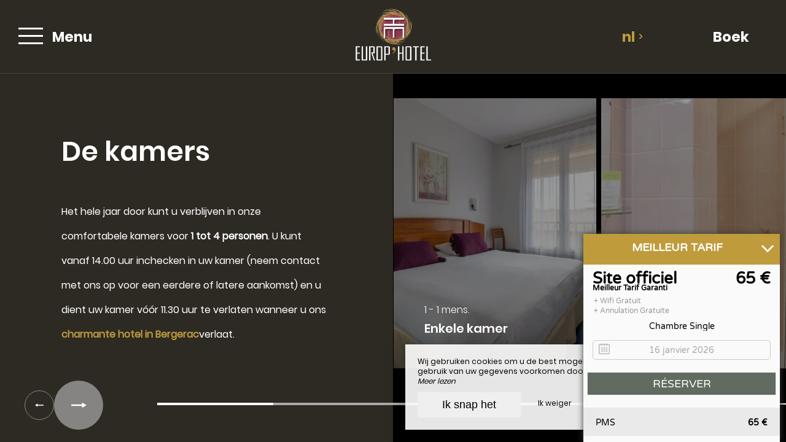

--- FILE ---
content_type: text/html; charset=UTF-8
request_url: https://www.europ-hotel-bergerac.com/nl/slaapkamers
body_size: 15839
content:
<!DOCTYPE html>
<!--
            ..-:/+++++/+////+/+++++/:-..
      .-/+o+:-*'                  '*-:/oo/:.
   ./oo/-'     ..:/+oossssssso+/:..     './oo/.
 -os+'      .+yhy+:-'        '.:/shyo-      .::'
:ys-      'smh:'
sy+       +dds++++++++++++++++++++++oss:  -----:::
yys*                               -smd-  '''''syy
yyyo-       .oyy+:....      ....:+shy/'      .oyyy
oyyyyo:..     '.:+oooooooooooooo+:-'      .-+syyys
+yyyyyyso+:...        ''''''        ...-/osyyyyyy+
:yyyyyyyyyyysso+//:---......---://+oosso/+yyyyyyy:
'yyyyyyyyyyyyyyyyyyyyyyyyyyyyyyyyyyyyyy:'/yyyyyyy'
 oyyyyyyyyyyyyyyyyyyyyyyyyyyyyyyyyyyyyy:'+yyyyyyo
 .yyyyyyyyyyyyyyyyyyyyyyyyyyyyyyyyyyyyy:.:+yyyys.
  -syyyyyyyyyyyyyyyyyyyyyyyyyyyyyyyyyy:...:yyys.
   ':oyhyyyyyyyyyyyyyyyyyyyyyyyyyyyyyy/-./sys:'
      '-/oyyyyyyyyyyyyyyyyyyyyyyyyyyyyy+./:.
           '.-:/+oossyyyyyyyyyssoo+/:-.'
--><html lang="nl">
<head>
	<meta charset="utf-8">
	<meta name="referrer" content="strict-origin-when-cross-origin">
	<meta name="viewport" content="width=device-width, initial-scale=1.0, maximum-scale=1.0">
			<title>Onze kamers</title>
	
		<meta name="language" content="nl">

	
	<link rel="preconnect" href="//fonts.gstatic.com/" crossorigin="anonymous">
	
	

	<link rel="icon" href="/favicon.ico" type="image/x-icon">



<link rel="preload" as="script" href="/js/manifest.js?id=be571ea8c43e608e450c1463e0b83cfa"/>
<link rel="preload" as="script" href="/js/vendor.js?id=6dfbd57fa4324b59d7104027273be4bf"/>
<link rel="preload" as="script" href="/js/app.js?id=00903ddcaac2c747e9de62a4e8fd9d0c"/>
<link rel="preconnect" href="//neo.my-groom-service.com" crossorigin="anonymous">











	<link rel="preload" as="style" href="/css/vendor.css?id=7985c0dd47a0472e1e94c3206967f0c0"/>
	<link rel="stylesheet" href="/css/vendor.css?id=7985c0dd47a0472e1e94c3206967f0c0">
	<link rel="preconnect" href="//fonts.my-groom-service.com" crossorigin="anonymous">
	
	<link
			rel="preload"
			href="/css/fonts.css?id=21bb67cb8aae11ec02292176c0fe0465"
			as="style"
			onload="this.onload=null;this.rel='stylesheet'"
	/>
	<noscript>
		<link rel="stylesheet" href="/css/fonts.css?id=21bb67cb8aae11ec02292176c0fe0465"/>
	</noscript>
<link rel="preload" as="style" href="/css/app.css?id=e763c69e35b6bc9004a445441c2bb859"/>
<link rel="stylesheet" href="/css/app.css?id=e763c69e35b6bc9004a445441c2bb859">

<link rel="canonical" href="https://www.europ-hotel-bergerac.com/chambres"/>


	
	
	<link rel="alternate" hreflang="x-default"
	      href="https://www.europ-hotel-bergerac.com/chambres"/>
	<link rel="alternate" hreflang="fr"
	      href="https://www.europ-hotel-bergerac.com/chambres"/>

	
									<link rel="alternate" hreflang="en"
			      href="https://www.europ-hotel-bergerac.com/en/bedrooms"/>
														<link rel="alternate" hreflang="nl"
			      href="https://www.europ-hotel-bergerac.com/nl/slaapkamers"/>
			
<script>
	window.Laravel = {"csrfToken":"D9s1vyEHXfbBklZjOD88y2hesh85aFGwjOLzRgc1"};
</script>
<meta property="og:image" content="https://www.europ-hotel-bergerac.com/imagecache/fullwidth/notfound.jpg"/>
<meta property="og:image:type" content="image/jpg"/>
<meta property="og:image:width" content="1920"/>
<meta property="og:image:height" content="1080"/>
<meta property="og:type" content="website"/>
<meta property="og:url" content="https://www.europ-hotel-bergerac.com"/>
<meta property="og:title" content="Brit Europ Hotel"/>
<meta property="og:locale" content="nl">
</head>
<body>
<span id="scroll-top"></span>

	<div id="container-menu">
	<div class="menu d-flex border-bottom">
		<div class="box box-left d-flex align-items-center justify-content-start">
			<div id="menu-container-left" class="d-flex align-items-center h-100">
				<div id="menu-mode-burger" class="align-items-center h-100">
					<div class="burger-click-region d-flex align-items-center h-100">
						<span class="burger-menu-piece"></span>
						<span class="burger-menu-piece"></span>
						<span class="burger-menu-piece"></span>
					</div>
					<div class="burger-text-container d-none d-md-flex align-items-center h-100">
						<div class="burger-text burger-text-menu">
							Menu						</div>
						<div class="burger-text burger-text-close">
							Sluiten						</div>
					</div>
				</div>
			</div>
		</div>
		<div class="box d-flex align-items-center justify-content-center">
			<a class="h-100 d-flex align-items-center" href="/">
				<div class="logo-menu-responsive"></div>
			</a>
		</div>

		<div class="box d-flex justify-content-end">
			<div class="dropdown box-lang d-none d-md-flex justify-content-center align-items-center">
				<a aria-haspopup="true"
				   aria-expanded="false"
				   data-toggle="dropdown"
				   data-display="static"
				   id="dropdownLang"
				   class="d-flex justify-content-center align-items-center">
					nl
					<div class="pl-2 d-flex align-items-center">
						<svg xmlns="http://www.w3.org/2000/svg" width="9.479" height="6.153" viewBox="0 0 9.479 6.153">
	<path id="arrow_bottom_black" d="M158.553,192.364l-4.74-4.937,1.168-1.216,3.572,3.721,3.571-3.721,1.168,1.216Z" transform="translate(-153.812 -186.211)" fill="#212121"/>
</svg>
					</div>
				</a>
				<div class="dropdown-menu" aria-labelledby="dropdownLang">
					<a class="lang-element w-100 h-100 d-flex justify-content-center align-items-center"
		   rel=&quot;alternate&quot; hreflang="en" href="http://www.europ-hotel-bergerac.com/en/bedrooms">
			en
		</a>
						<a class="lang-element w-100 h-100 d-flex justify-content-center align-items-center"
		   rel=&quot;alternate&quot; hreflang="fr" href="http://www.europ-hotel-bergerac.com/fr/chambres">
			fr
		</a>
						</div>
			</div>
										<div class="btn-block btn-resa d-flex resa-window">
					<div class="d-none d-md-flex h-100 w-100 align-items-center">
						Boek					</div>
					<div class="d-flex d-md-none h-100 w-100 align-items-center justify-content-center">
						<svg xmlns="http://www.w3.org/2000/svg" viewBox="0 0 448 512">
	<path d="M148 288h-40c-6.6 0-12-5.4-12-12v-40c0-6.6 5.4-12 12-12h40c6.6 0 12 5.4 12 12v40c0 6.6-5.4 12-12 12zm108-12v-40c0-6.6-5.4-12-12-12h-40c-6.6 0-12 5.4-12 12v40c0 6.6 5.4 12 12 12h40c6.6 0 12-5.4 12-12zm96 0v-40c0-6.6-5.4-12-12-12h-40c-6.6 0-12 5.4-12 12v40c0 6.6 5.4 12 12 12h40c6.6 0 12-5.4 12-12zm-96 96v-40c0-6.6-5.4-12-12-12h-40c-6.6 0-12 5.4-12 12v40c0 6.6 5.4 12 12 12h40c6.6 0 12-5.4 12-12zm-96 0v-40c0-6.6-5.4-12-12-12h-40c-6.6 0-12 5.4-12 12v40c0 6.6 5.4 12 12 12h40c6.6 0 12-5.4 12-12zm192 0v-40c0-6.6-5.4-12-12-12h-40c-6.6 0-12 5.4-12 12v40c0 6.6 5.4 12 12 12h40c6.6 0 12-5.4 12-12zm96-260v352c0 26.5-21.5 48-48 48H48c-26.5 0-48-21.5-48-48V112c0-26.5 21.5-48 48-48h48V12c0-6.6 5.4-12 12-12h40c6.6 0 12 5.4 12 12v52h128V12c0-6.6 5.4-12 12-12h40c6.6 0 12 5.4 12 12v52h48c26.5 0 48 21.5 48 48zm-48 346V160H48v298c0 3.3 2.7 6 6 6h340c3.3 0 6-2.7 6-6z"/>
</svg>					</div>
				</div>
					</div>
	</div>

	<!-- Links + Contact -->
	<div id="submenu-container">

		<!-- Links -->
		<nav id="navbar" class="navbar">
			<ul class="navbar-nav d-none d-md-flex">
														
																	<li class="nav-item ">
							<a class="nav-link" href="/nl" title="Ontvangst"
							   target="_self"
							   rel="">
								Ontvangst
							</a>
						</li>
																			
																	

						<li class="dropdown nav-item ">
							<a aria-haspopup="true"
							   aria-expanded="false"
							   class="nav-link"
							   data-toggle="dropdown"
							   id="dropdownMenuNavbar_2"
							   title="Hotel">
								Hotel
								<div class="pl-3 d-flex align-items-center">
									<svg xmlns="http://www.w3.org/2000/svg" width="9.479" height="6.153" viewBox="0 0 9.479 6.153">
	<path id="arrow_bottom_black" d="M158.553,192.364l-4.74-4.937,1.168-1.216,3.572,3.721,3.571-3.721,1.168,1.216Z" transform="translate(-153.812 -186.211)" fill="#212121"/>
</svg>
								</div>
							</a>
							<ul class="dropdown-menu"
							    id="dropdownMenuNavbar_2">
																										<li class="sub-nav-item w-100 ">
										<a class="sub-nav-link" href="/presentatie"
										   title="Presentatie"
										   target="_self"
										   rel="">
											Presentatie
										</a>
									</li>
																										<li class="sub-nav-item w-100 ">
										<a class="sub-nav-link" href="/avondpodium"
										   title="Avond tussenstop"
										   target="_self"
										   rel="">
											Avond tussenstop
										</a>
									</li>
																										<li class="sub-nav-item w-100 ">
										<a class="sub-nav-link" href="/nl/aanbiedingen"
										   title="Aanbiedingen"
										   target="_self"
										   rel="">
											Aanbiedingen
										</a>
									</li>
																										<li class="sub-nav-item w-100 ">
										<a class="sub-nav-link" href="/nl/galerij"
										   title="Galerij"
										   target="_self"
										   rel="">
											Galerij
										</a>
									</li>
															</ul>
						</li>
																			
																	<li class="nav-item active">
							<a class="nav-link" href="/nl/slaapkamers" title="Slaapkamers"
							   target="_self"
							   rel="">
								Slaapkamers
							</a>
						</li>
																			
																	<li class="nav-item ">
							<a class="nav-link" href="/prijzen" title="prijzen"
							   target="_self"
							   rel="">
								prijzen
							</a>
						</li>
																			
																	<li class="nav-item ">
							<a class="nav-link" href="/nl/ontdekken" title="Ontdekken"
							   target="_self"
							   rel="">
								Ontdekken
							</a>
						</li>
																			
																	<li class="nav-item ">
							<a class="nav-link" href="/nl/contact" title="Contact en toegang"
							   target="_self"
							   rel="">
								Contact en toegang
							</a>
						</li>
												</ul>

			<!-- Navbar Mobile -->
			<ul class="mobile-menu d-sm-flex d-md-none flex-column justify-content-start align-items-start">
														
																	<li class="">
							<a class="" href="/nl" title="Ontvangst"
							   target="_self"
							   rel="">
								Ontvangst
							</a>
						</li>
																			
											
						<li class="dropdown ">
							<a aria-haspopup="true"
							   aria-expanded="false"
							   class="d-flex align-items-center"
							   data-toggle="dropdown"
							   id="dropdownMenuMobile_2"
							   title="Hotel">
								Hotel
								<div class="pl-3 d-flex align-items-center">
									<svg xmlns="http://www.w3.org/2000/svg" width="9.479" height="6.153" viewBox="0 0 9.479 6.153">
	<path id="arrow_bottom_black" d="M158.553,192.364l-4.74-4.937,1.168-1.216,3.572,3.721,3.571-3.721,1.168,1.216Z" transform="translate(-153.812 -186.211)" fill="#212121"/>
</svg>
								</div>
							</a>
							<ul class="dropdown-menu"
							    aria-labelledby="dropdownMenuMobile_2">
																										<li class="sub-nav-item ">
										<a class="sub-nav-link" href="/presentatie"
										   title="Presentatie"
										   target="_self"
										   rel="">
											Presentatie
										</a>
									</li>
																										<li class="sub-nav-item ">
										<a class="sub-nav-link" href="/avondpodium"
										   title="Avond tussenstop"
										   target="_self"
										   rel="">
											Avond tussenstop
										</a>
									</li>
																										<li class="sub-nav-item ">
										<a class="sub-nav-link" href="/nl/aanbiedingen"
										   title="Aanbiedingen"
										   target="_self"
										   rel="">
											Aanbiedingen
										</a>
									</li>
																										<li class="sub-nav-item ">
										<a class="sub-nav-link" href="/nl/galerij"
										   title="Galerij"
										   target="_self"
										   rel="">
											Galerij
										</a>
									</li>
															</ul>
						</li>
																			
																	<li class="active">
							<a class="" href="/nl/slaapkamers" title="Slaapkamers"
							   target="_self"
							   rel="">
								Slaapkamers
							</a>
						</li>
																			
																	<li class="">
							<a class="" href="/prijzen" title="prijzen"
							   target="_self"
							   rel="">
								prijzen
							</a>
						</li>
																			
																	<li class="">
							<a class="" href="/nl/ontdekken" title="Ontdekken"
							   target="_self"
							   rel="">
								Ontdekken
							</a>
						</li>
																			
																	<li class="">
							<a class="" href="/nl/contact" title="Contact en toegang"
							   target="_self"
							   rel="">
								Contact en toegang
							</a>
						</li>
												</ul>
		</nav>

				
			<!-- Contact -->
			<div id="contact-menu" class="contact-menu d-none d-md-flex align-items-center justify-content-center">

									<div class="d-flex contact-item">
						<div class="p-bottom">
							E-Mail :&nbsp;
						</div>
						<div class="text-pratique">
							<div class="content">
								<script type="text/javascript" language="javascript">coded = "WM8Z2.LZiWJ.jW8sW879@K7N7fZZ.d8" 
		cipher = "xZvFRTIgQGYi5zKLyJBMnecd2m07XjrSo4E3VPsHO6t1AwhklUuNW9fpCqaDb8" 
		shift=coded.length
		link=""
		for (i=0; i<coded.length; i++){
		    if (cipher.indexOf(coded.charAt(i))==-1){
		        ltr=coded.charAt(i)
		        link+=(ltr)
		    }
		    else {
		        ltr = (cipher.indexOf(coded.charAt(i))-shift+cipher.length) % cipher.length
		        link+=(cipher.charAt(ltr))
		    }               
		}document.write("<a href=\'mailto:"+link+"\'>"+link+"</a>")</script>
		<noscript><p>Activate Javascript</p></noscript>
							</div>
						</div>
					</div>
				
									<a class="box-tel contact-item" href="tel:0553570654">
						Tel : 05 53 57 06 54 
					</a>
				
				
												
			</div>
		
		<!-- Contact Mobile -->
		<div id="contact-menu-mobile" class="d-flex justify-content-around d-md-none">
							<a class="d-flex align-items-center"
				   href="https://www.google.fr/maps/place/Europ&#039;H%C3%B4tel/@44.8570354,0.4837146,17.25z/data=!4m8!3m7!1s0x0:0x1613c3ca8f7935ec!5m2!4m1!1i2!8m2!3d44.8569444!4d0.4841667" target="_blank">
					<svg xmlns="http://www.w3.org/2000/svg" viewBox="0 0 384 512">
						<path d="M172.268 501.67C26.97 291.031 0 269.413 0 192 0 85.961 85.961 0 192 0s192 85.961 192 192c0 77.413-26.97 99.031-172.268 309.67-9.535 13.774-29.93 13.773-39.464 0zM192 272c44.183 0 80-35.817 80-80s-35.817-80-80-80-80 35.817-80 80 35.817 80 80 80z"/>
					</svg>
				</a>
										<a class="d-flex align-items-center" href="tel:0553570654">
					<svg xmlns="http://www.w3.org/2000/svg" width="20.021" height="20.039" viewBox="0 0 20.021 20.039">
	<g data-name="Groupe 1175" transform="translate(0 0)">
		<path data-name="Tracé 26" d="M1.934,18.713a1.365,1.365,0,0,0,.142.116l.708.438c.026.013.064.039.09.052a8.563,8.563,0,0,0,3.464.721,7.254,7.254,0,0,0,5.2-2.022l6.684-6.684a7.885,7.885,0,0,0,1.249-8.642.521.521,0,0,0-.064-.116l-.451-.683c-.026-.039-.064-.077-.09-.116l-1.2-1.2A1.97,1.97,0,0,0,16.28,0a1.814,1.814,0,0,0-1.275.528L11.528,4.005a1.893,1.893,0,0,0,.039,2.679l1.365,1.365L8.283,12.7,6.892,11.308a1.752,1.752,0,0,0-1.326-.567,1.885,1.885,0,0,0-1.314.541L.775,14.759A2.056,2.056,0,0,0,.195,16.1a1.861,1.861,0,0,0,.528,1.4Zm-.064-2.859,3.477-3.477a.332.332,0,0,1,.476.026l1.932,1.932a.785.785,0,0,0,1.095,0L14.58,8.6a.8.8,0,0,0,.232-.541.741.741,0,0,0-.232-.541L12.674,5.589a.365.365,0,0,1-.039-.5L16.113,1.61a.234.234,0,0,1,.18-.077.444.444,0,0,1,.3.129l1.133,1.133.373.567a6.268,6.268,0,0,1-.953,6.852l-6.684,6.71a5.729,5.729,0,0,1-4.121,1.571,6.976,6.976,0,0,1-2.782-.567l-.592-.361L1.818,16.42a.339.339,0,0,1-.077-.245A.609.609,0,0,1,1.869,15.854Z" transform="translate(-0.193)" fill="#fff"></path>
	</g>
</svg>				</a>
															
			<div class="dropdown box-lang d-flex align-items-center">
				<a aria-haspopup="true"
				   aria-expanded="false"
				   data-toggle="dropdown"
				   data-display="static"
				   id="dropdownLangMobile"
				   class="d-flex h-100 justify-content-center align-items-center">
					nl
					<div class="pl-1 d-flex align-items-center">
						<svg xmlns="http://www.w3.org/2000/svg" width="9.479" height="6.153" viewBox="0 0 9.479 6.153">
	<path id="arrow_bottom_black" d="M158.553,192.364l-4.74-4.937,1.168-1.216,3.572,3.721,3.571-3.721,1.168,1.216Z" transform="translate(-153.812 -186.211)" fill="#212121"/>
</svg>
					</div>
				</a>
				<div class="dropdown-menu" aria-labelledby="dropdownLangMobile">
					<a class="lang-element w-100 h-100 d-flex justify-content-center align-items-center"
		   rel=&quot;alternate&quot; hreflang="en" href="http://www.europ-hotel-bergerac.com/en/bedrooms">
			en
		</a>
						<a class="lang-element w-100 h-100 d-flex justify-content-center align-items-center"
		   rel=&quot;alternate&quot; hreflang="fr" href="http://www.europ-hotel-bergerac.com/fr/chambres">
			fr
		</a>
						</div>
			</div>

		</div>
	</div>
</div>
	<div id="resa-modal" class="resa-modal">
	<div class="modal">
		<div class="modal-sandbox"></div>
		<div class="modal-box h-100">
			<div class="modal-body h-100">
				<div class="row no-gutters h-100">
											<div class="col-md-12 col-lg-4 text-content d-flex flex-column justify-content-center h-100">
							<div class="title">
								Boek uw kamer
							</div>
		
							<div data-simplebar data-simplebar-auto-hide="false" class="scroll description">
								Als u uw kamer rechtstreeks op de website van Brit Europ’Hôtel reserveert, weet u zeker dat u deze tegen de beste prijs krijgt. Profiteer van onze 3-sterrendiensten tijdens uw verblijf in ons hotel in het centrum van Bergerac, voor uw zakelijke of toeristische verblijf. <br> U kunt contact met ons opnemen op 05 53 57 06 54!
							</div>
		
																				</div>
										<div class="resa-form-container col-md-12 col-lg-8">
						<div class="overlay-resa w-100 h-100"></div>
						
						<div class="blurry-background-loader" id="blurry-resa-imagebg-1">
							<div class="blurry">
								<div class="fullbg resa-bg-content" style="background: url('/imagecache/fullwidth/europhotel-3-24.jpg') no-repeat center;"></div>
							</div>
						</div>
						
						<div class="resa-form-content h-100 d-flex flex-column justify-content-center">	
									
															<div id="booking-engine-2" class="booking-engine">
																			<form name="resamail" method="POST" action="/reservation" target="_blank" rel="noopener noreferrer">
	<input type="hidden" name="id_moteur_resa" value=2 />
	<input type="hidden" name="options" id="options-2" value=""/>
	<input type="hidden" name="_token" value="D9s1vyEHXfbBklZjOD88y2hesh85aFGwjOLzRgc1" autocomplete="off">

	<div class="date-picker-container row no-gutters">
		<div class="col-12 col-md-6 resa-col-left resa-col-left-pick">
			<div class="arrivee" id="arrivee-2">
	<input name="arrivee" type="text" data-input/>
	<div data-toggle class="picker-container d-flex flex-column" title="Aankomst">
		<div class="title-input">
			Aankomst		</div>
		<div id="form-day"></div>
		<div class="form-month-year-container d-flex align-items-center justify-content-center">
			<div  id="form-month"></div>
			<div  id="form-year"></div>
		</div>
		<!-- input is mandatory -->
	</div>
</div>

		</div>
		<div class="col-12 col-md-6 resa-col-right resa-col-right-pick">
			<div class="depart" id="depart-2">
    <input name="depart" type="text" data-input/>
    <div data-toggle class="picker-container d-flex flex-column" title="Vertrek">
        <div class="title-input">
            Vertrek        </div>
        <div id="form-day"></div>
        <div class="form-month-year-container d-flex align-items-center justify-content-center">
            <div  id="form-month"></div>
            <div  id="form-year"></div>
        </div>
        <!-- input is mandatory -->
    </div>
</div>

		</div>
	</div>

	<div class="row no-gutters">
		<div class="col-12">
			<div class="form-group">
				<select name="nbadult" required>
					<option value="1">1 persoon</option>
					<option value="2" selected>2 personen</option>
											<option value="3">3 personen</option>
											<option value="4">4 personen</option>
											<option value="5">5 personen</option>
											<option value="6">6 personen</option>
											<option value="7">7 personen</option>
											<option value="8">8 personen</option>
											<option value="9">9 personen</option>
											<option value="10">10 personen</option>
									</select>
			</div>
		</div>
	</div>

	<div class="row no-gutters">
		<div class="col-12 d-flex justify-content-center align-items-center">
			<button class="btn-resa-next text-link d-flex align-items-center p-0" target="_blank" rel="noopener noreferrer">
				<div class="text-button">
											Boek									</div>
				<div class="btn-circle btn-next d-flex">
					<svg xmlns="http://www.w3.org/2000/svg" width="14.406" height="4.978" viewBox="0 0 14.406 4.978">
	<g id="arrow_right_button" transform="translate(14.406 4.978) rotate(180)">
		<path id="Union_3" data-name="Union 3" d="M0,2.489,4.3,0V1.819h10.1V3.184H4.3V4.978Z" fill="#212121"/>
	</g>
</svg>
				</div>
			</button>
		</div>
	</div>
</form>																	</div>
													</div>
					</div>
				</div>
				<div class="btn-close d-flex align-items-center justify-content-center">
					<svg id="cross_black" xmlns="http://www.w3.org/2000/svg" width="25" height="30" viewBox="0 0 21.638 21.638">
						<path id="Tracé_630" data-name="Tracé 630" d="M15.3,8.61H8.67V15.3H6.6V8.61H0V6.69H6.6V0H8.67V6.69H15.3Z" transform="translate(10.819 0) rotate(45)" fill="#212121"/>
					</svg>
				</div>

			</div>
		</div>
	</div>
</div><main>
		<article id="main-content">
	<section>
		<div class="chambres-listing w-100 d-none d-md-block">
			<div class="bg-frame"></div>
			<div id="slider-chambres" class="h-100">
				<slider-chambres
					:chambres="[{&quot;id&quot;:1,&quot;urlsphotos&quot;:&quot;[\&quot;ch-4-3-5.jpg\&quot;,\&quot;europ-hotel-chbr-non-renovee-twin-2-1.jpg\&quot;]&quot;,&quot;panorama_id&quot;:null,&quot;created_at&quot;:&quot;2020-06-30T16:48:55.000000Z&quot;,&quot;updated_at&quot;:&quot;2024-05-06T12:41:16.000000Z&quot;,&quot;nb_pers&quot;:1,&quot;nb_pers_min&quot;:1,&quot;nb_pers_max&quot;:1,&quot;price&quot;:null,&quot;area&quot;:null,&quot;order&quot;:1,&quot;active&quot;:1,&quot;id_roomtype_bookingengine&quot;:null,&quot;roomtype_bookingengine_show_ota&quot;:0,&quot;panorama&quot;:null,&quot;title&quot;:&quot;Enkele kamer&quot;,&quot;subtitle&quot;:null,&quot;description&quot;:&quot;&lt;p&gt;Deze kamer voor &lt;strong&gt;\u00e9\u00e9n persoon&lt;\/strong&gt; is 15 m\u00b2 groot en bestaat uit een &lt;strong&gt;bed van 140x190&lt;\/strong&gt; of &lt;strong&gt;twee eenpersoonsbedden van 90x190&lt;\/strong&gt;, een &lt;strong&gt;priv\u00e9 badkamer&lt;\/strong&gt; met douche of bad, wastafel, haardroger en welkomstproducten. Voor uw comfort is uw &lt;strong&gt;priv\u00e9toilet&lt;\/strong&gt; gescheiden van de badkamer. Geniet in een warme en sobere sfeer van &lt;strong&gt;kwaliteitsapparatuur&lt;\/strong&gt;: televisie met satellietzenders, kluis, telefoon om de receptie te bereiken, dubbele beglazing, kledingkast en bureau.&lt;\/p&gt;&quot;,&quot;description_title&quot;:null,&quot;caracteristiques&quot;:&quot;&lt;ul&gt;&lt;li&gt;Kamer 15 m\u00b2&lt;\/li&gt;&lt;li&gt;Airconditioning&lt;\/li&gt;&lt;li&gt;Veilig&lt;\/li&gt;&lt;li&gt;Dubbele beglazing&lt;\/li&gt;&lt;li&gt;Opslag \u2013 Kantoor&lt;\/li&gt;&lt;li&gt;Tweepersoonsbed of 2 eenpersoonsbedden&lt;\/li&gt;&lt;li&gt;Eigen badkamer&lt;\/li&gt;&lt;li&gt;Televisie met satellietzenders&lt;\/li&gt;&lt;\/ul&gt;&quot;,&quot;caracteristiques_title&quot;:null,&quot;equipements&quot;:null,&quot;equipements_title&quot;:null,&quot;url&quot;:&quot;enkelekamer&quot;,&quot;url_title&quot;:&quot;Zie de kamer&quot;,&quot;translations&quot;:[{&quot;id&quot;:1,&quot;chambre_module_id&quot;:1,&quot;locale&quot;:&quot;fr&quot;,&quot;title&quot;:&quot;Chambre Single&quot;,&quot;subtitle&quot;:null,&quot;description_title&quot;:null,&quot;description&quot;:&quot;&lt;p&gt;Cette chambre pour &lt;strong&gt;une personne&lt;\/strong&gt; mesure 15 m\u00b2 et elle est compos\u00e9e d\u2019un &lt;strong&gt;lit en 140x190&lt;\/strong&gt; ou de &lt;strong&gt;deux lits simples en 90x190&lt;\/strong&gt;, d\u2019une &lt;strong&gt;salle de bain privative&lt;\/strong&gt; avec douche ou baignoire, lavabo, s\u00e8che-cheveux et produits d\u2019accueil. Pour votre confort, vos &lt;strong&gt;toilettes priv\u00e9es&lt;\/strong&gt; sont s\u00e9par\u00e9es de la salle de bain. Dans une ambiance chaleureuse et sobre, profitez d\u2019&lt;strong&gt;\u00e9quipements qualitatifs&lt;\/strong&gt; :  t\u00e9l\u00e9vision avec cha\u00eenes par satellite, coffre-fort, t\u00e9l\u00e9phone pour joindre la r\u00e9ception, double vitrage, penderie et bureau.&lt;\/p&gt;\n&quot;,&quot;caracteristiques_title&quot;:null,&quot;caracteristiques&quot;:&quot;&lt;ul&gt;&lt;li&gt;Chambre 15 m\u00b2&lt;\/li&gt;&lt;li&gt;Climatisation&lt;\/li&gt;&lt;li&gt;Coffre-fort&lt;\/li&gt;&lt;li&gt;Double vitrage&lt;\/li&gt;&lt;li&gt;Rangement \u2013 Bureau&lt;\/li&gt;&lt;li&gt;Lit double ou 2 lits simples&lt;\/li&gt;&lt;li&gt;Salle de bain priv\u00e9e&lt;\/li&gt;&lt;li&gt;T\u00e9l\u00e9vision avec cha\u00eenes par satellite&lt;\/li&gt;&lt;\/ul&gt;&quot;,&quot;equipements_title&quot;:null,&quot;equipements&quot;:null,&quot;url_title&quot;:&quot;Voir la chambre&quot;,&quot;url&quot;:&quot;chambresingle&quot;},{&quot;id&quot;:11,&quot;chambre_module_id&quot;:1,&quot;locale&quot;:&quot;en&quot;,&quot;title&quot;:&quot;Single room&quot;,&quot;subtitle&quot;:null,&quot;description_title&quot;:null,&quot;description&quot;:&quot;&lt;p&gt;This room for &lt;strong&gt;one person&lt;\/strong&gt; measures 15 m\u00b2 and is composed of a &lt;strong&gt;140x190 bed&lt;\/strong&gt; or &lt;strong&gt;two single beds 90x190&lt;\/strong&gt;, a &lt;strong&gt;private bathroom&lt;\/strong&gt; with shower or bathtub, sink, hairdryer and welcome products. For your comfort, your &lt;strong&gt;private toilet&lt;\/strong&gt; is separated from the bathroom. In a warm and sober atmosphere, enjoy &lt;strong&gt;quality equipment&lt;\/strong&gt;: television with satellite channels, safe, telephone to reach reception, double glazing, wardrobe and desk.&lt;\/p&gt;&quot;,&quot;caracteristiques_title&quot;:null,&quot;caracteristiques&quot;:&quot;&lt;ul&gt;&lt;li&gt;Room 15 m\u00b2&lt;\/li&gt;&lt;li&gt;Air conditioning&lt;\/li&gt;&lt;li&gt;Safe&lt;\/li&gt;&lt;li&gt;Double glazing&lt;\/li&gt;&lt;li&gt;Storage \u2013 Office&lt;\/li&gt;&lt;li&gt;Double bed or 2 single beds&lt;\/li&gt;&lt;li&gt;Private bathroom&lt;\/li&gt;&lt;li&gt;Television with satellite channels&lt;\/li&gt;&lt;\/ul&gt;&quot;,&quot;equipements_title&quot;:null,&quot;equipements&quot;:null,&quot;url_title&quot;:&quot;See the room&quot;,&quot;url&quot;:&quot;singleroom&quot;},{&quot;id&quot;:18,&quot;chambre_module_id&quot;:1,&quot;locale&quot;:&quot;nl&quot;,&quot;title&quot;:&quot;Enkele kamer&quot;,&quot;subtitle&quot;:null,&quot;description_title&quot;:null,&quot;description&quot;:&quot;&lt;p&gt;Deze kamer voor &lt;strong&gt;\u00e9\u00e9n persoon&lt;\/strong&gt; is 15 m\u00b2 groot en bestaat uit een &lt;strong&gt;bed van 140x190&lt;\/strong&gt; of &lt;strong&gt;twee eenpersoonsbedden van 90x190&lt;\/strong&gt;, een &lt;strong&gt;priv\u00e9 badkamer&lt;\/strong&gt; met douche of bad, wastafel, haardroger en welkomstproducten. Voor uw comfort is uw &lt;strong&gt;priv\u00e9toilet&lt;\/strong&gt; gescheiden van de badkamer. Geniet in een warme en sobere sfeer van &lt;strong&gt;kwaliteitsapparatuur&lt;\/strong&gt;: televisie met satellietzenders, kluis, telefoon om de receptie te bereiken, dubbele beglazing, kledingkast en bureau.&lt;\/p&gt;&quot;,&quot;caracteristiques_title&quot;:null,&quot;caracteristiques&quot;:&quot;&lt;ul&gt;&lt;li&gt;Kamer 15 m\u00b2&lt;\/li&gt;&lt;li&gt;Airconditioning&lt;\/li&gt;&lt;li&gt;Veilig&lt;\/li&gt;&lt;li&gt;Dubbele beglazing&lt;\/li&gt;&lt;li&gt;Opslag \u2013 Kantoor&lt;\/li&gt;&lt;li&gt;Tweepersoonsbed of 2 eenpersoonsbedden&lt;\/li&gt;&lt;li&gt;Eigen badkamer&lt;\/li&gt;&lt;li&gt;Televisie met satellietzenders&lt;\/li&gt;&lt;\/ul&gt;&quot;,&quot;equipements_title&quot;:null,&quot;equipements&quot;:null,&quot;url_title&quot;:&quot;Zie de kamer&quot;,&quot;url&quot;:&quot;enkelekamer&quot;}]},{&quot;id&quot;:2,&quot;urlsphotos&quot;:&quot;[\&quot;europ-hotel-8.jpg\&quot;,\&quot;ch-4-3-2.jpg\&quot;,\&quot;ch-4-3-1.jpg\&quot;,\&quot;ch-2-3-15.jpg\&quot;,\&quot;ch-4-3-2.jpg\&quot;,\&quot;ch-2-3-5.jpg\&quot;,\&quot;ch-2-3-14.jpg\&quot;]&quot;,&quot;panorama_id&quot;:null,&quot;created_at&quot;:&quot;2020-06-30T16:48:55.000000Z&quot;,&quot;updated_at&quot;:&quot;2025-03-03T15:52:42.000000Z&quot;,&quot;nb_pers&quot;:2,&quot;nb_pers_min&quot;:null,&quot;nb_pers_max&quot;:null,&quot;price&quot;:null,&quot;area&quot;:null,&quot;order&quot;:2,&quot;active&quot;:1,&quot;id_roomtype_bookingengine&quot;:null,&quot;roomtype_bookingengine_show_ota&quot;:0,&quot;panorama&quot;:null,&quot;title&quot;:&quot;Standaard Tweepersoonskamer&quot;,&quot;subtitle&quot;:null,&quot;description&quot;:&quot;&lt;p&gt;Geniet van een standaard tweepersoonskamer, met &lt;strong&gt;sobere inrichting&lt;\/strong&gt;, voor uw verblijf in een &lt;a href=\&quot;\/nl\/prijzen\&quot; target=\&quot;_self\&quot;&gt;&lt;strong&gt;goedkoop hotel in Bergerac&lt;\/strong&gt;&lt;\/a&gt;. In de 15 m\u00b2 van deze kamer heeft u de beschikking over een &lt;strong&gt;tweepersoonsbed van 140 x 190&lt;\/strong&gt; en een &lt;strong&gt;eigen badkamer&lt;\/strong&gt; met douche of bad. Let op: voor uw comfort is uw &lt;strong&gt;priv\u00e9toilet&lt;\/strong&gt; gescheiden van de badkamer. Profiteer tijdens uw verblijf in Bergerac van &lt;strong&gt;3sterrendiensten en-uitrusting&lt;\/strong&gt;: kluis, dubbele beglazing, televisie met Canal+ en BBC World, evenals opbergruimte, een bureau, een haardroger en welkomstproducten .&lt;\/p&gt;\n&quot;,&quot;description_title&quot;:null,&quot;caracteristiques&quot;:&quot;&lt;ul&gt;&lt;li&gt;Kamer 15 m\u00b2&lt;\/li&gt;&lt;li&gt;Airconditioning&lt;\/li&gt;&lt;li&gt;Veilig&lt;\/li&gt;&lt;li&gt;Dubbele beglazing&lt;\/li&gt;&lt;li&gt;Opslag \u2013 Kantoor&lt;\/li&gt;&lt;li&gt;Tweepersoonsbed 140x190&lt;\/li&gt;&lt;li&gt;Eigen badkamer&lt;\/li&gt;&lt;li&gt;Televisie met satellietzenders&lt;\/li&gt;&lt;\/ul&gt;&quot;,&quot;caracteristiques_title&quot;:null,&quot;equipements&quot;:null,&quot;equipements_title&quot;:null,&quot;url&quot;:&quot;dubbelestandaardkamer&quot;,&quot;url_title&quot;:&quot;Zie de kamer&quot;,&quot;translations&quot;:[{&quot;id&quot;:2,&quot;chambre_module_id&quot;:2,&quot;locale&quot;:&quot;fr&quot;,&quot;title&quot;:&quot;Chambre Double Standard&quot;,&quot;subtitle&quot;:null,&quot;description_title&quot;:null,&quot;description&quot;:&quot;&lt;p&gt;Profitez d\u2019une Chambre Double Standard, \u00e0 la &lt;strong&gt;d\u00e9coration sobre&lt;\/strong&gt;, pour vos s\u00e9jours dans un &lt;a href=\&quot;\/hotel-pas-cher-bergerac\&quot; target=\&quot;_self\&quot;&gt;&lt;strong&gt;h\u00f4tel pas cher \u00e0 Bergerac&lt;\/strong&gt;&lt;\/a&gt;. Dans les 15 m\u00b2 de cette chambre, vous aurez acc\u00e8s \u00e0 un &lt;strong&gt;lit double en 140x190&lt;\/strong&gt; et \u00e0 une &lt;strong&gt;salle de bain privative&lt;\/strong&gt; avec douche ou baignoire. \u00c0 noter : pour votre confort, vos &lt;strong&gt;toilettes priv\u00e9es&lt;\/strong&gt; sont s\u00e9par\u00e9es de la salle d\u2019eau. Pour la dur\u00e9e de votre s\u00e9jour \u00e0 Bergerac, b\u00e9n\u00e9ficiez de services et d\u2019&lt;strong&gt;\u00e9quipements 3 \u00e9toiles&lt;\/strong&gt; : coffre-fort, double vitrage, t\u00e9l\u00e9vision avec Canal+ et BBC World, ainsi que de rangements, d\u2019un bureau, d\u2019un s\u00e8che-cheveux et de produits d\u2019accueil.&lt;\/p&gt;\n&quot;,&quot;caracteristiques_title&quot;:null,&quot;caracteristiques&quot;:&quot;&lt;ul&gt;&lt;li&gt;Chambre 15 m\u00b2&lt;\/li&gt;&lt;li&gt;Climatisation&lt;\/li&gt;&lt;li&gt;Coffre-fort&lt;\/li&gt;&lt;li&gt;Double vitrage&lt;\/li&gt;&lt;li&gt;Rangement \u2013 Bureau&lt;\/li&gt;&lt;li&gt;Lit double en 140x190&lt;\/li&gt;&lt;li&gt;Salle de bain priv\u00e9e&lt;\/li&gt;&lt;li&gt;T\u00e9l\u00e9vision avec cha\u00eenes par satellite&lt;\/li&gt;&lt;\/ul&gt;&quot;,&quot;equipements_title&quot;:null,&quot;equipements&quot;:null,&quot;url_title&quot;:&quot;Voir la chambre&quot;,&quot;url&quot;:&quot;chambredoublestandard&quot;},{&quot;id&quot;:12,&quot;chambre_module_id&quot;:2,&quot;locale&quot;:&quot;en&quot;,&quot;title&quot;:&quot;Standard Double Room&quot;,&quot;subtitle&quot;:null,&quot;description_title&quot;:null,&quot;description&quot;:&quot;&lt;p&gt;Enjoy a Standard Double Room, with &lt;strong&gt;sober decoration&lt;\/strong&gt;, for your stays in a &lt;a href=\&quot;\/en\/prices\&quot; target=\&quot;_self\&quot;&gt;&lt;strong&gt;cheap hotel in Bergerac&lt;\/strong&gt;&lt;\/a&gt;. In the 15 m\u00b2 of this room, you will have access to a &lt;strong&gt;double bed 140x190&lt;\/strong&gt; and a &lt;strong&gt;private bathroom&lt;\/strong&gt; with shower or bathtub. Please note: for your comfort, your &lt;strong&gt;private toilet&lt;\/strong&gt; is separate from the bathroom. For the duration of your stay in Bergerac, benefit from &lt;strong&gt;3-star services and equipment&lt;\/strong&gt;: safe, double glazing, television with Canal+ and BBC World, as well as storage, a desk, a hairdryer and welcome products.&lt;\/p&gt;\n&quot;,&quot;caracteristiques_title&quot;:null,&quot;caracteristiques&quot;:&quot;&lt;ul&gt;&lt;li&gt;Room 15 m\u00b2&lt;\/li&gt;&lt;li&gt;Air conditioning&lt;\/li&gt;&lt;li&gt;Safe&lt;\/li&gt;&lt;li&gt;Double glazing&lt;\/li&gt;&lt;li&gt;Storage \u2013 Desk&lt;\/li&gt;&lt;li&gt;Double bed 140x190&lt;\/li&gt;&lt;li&gt;Private bathroom&lt;\/li&gt;&lt;li&gt;Television with satellite channels&lt;\/li&gt;&lt;\/ul&gt;&quot;,&quot;equipements_title&quot;:null,&quot;equipements&quot;:null,&quot;url_title&quot;:&quot;See the room&quot;,&quot;url&quot;:&quot;doublestandardroom&quot;},{&quot;id&quot;:19,&quot;chambre_module_id&quot;:2,&quot;locale&quot;:&quot;nl&quot;,&quot;title&quot;:&quot;Standaard Tweepersoonskamer&quot;,&quot;subtitle&quot;:null,&quot;description_title&quot;:null,&quot;description&quot;:&quot;&lt;p&gt;Geniet van een standaard tweepersoonskamer, met &lt;strong&gt;sobere inrichting&lt;\/strong&gt;, voor uw verblijf in een &lt;a href=\&quot;\/nl\/prijzen\&quot; target=\&quot;_self\&quot;&gt;&lt;strong&gt;goedkoop hotel in Bergerac&lt;\/strong&gt;&lt;\/a&gt;. In de 15 m\u00b2 van deze kamer heeft u de beschikking over een &lt;strong&gt;tweepersoonsbed van 140 x 190&lt;\/strong&gt; en een &lt;strong&gt;eigen badkamer&lt;\/strong&gt; met douche of bad. Let op: voor uw comfort is uw &lt;strong&gt;priv\u00e9toilet&lt;\/strong&gt; gescheiden van de badkamer. Profiteer tijdens uw verblijf in Bergerac van &lt;strong&gt;3sterrendiensten en-uitrusting&lt;\/strong&gt;: kluis, dubbele beglazing, televisie met Canal+ en BBC World, evenals opbergruimte, een bureau, een haardroger en welkomstproducten .&lt;\/p&gt;\n&quot;,&quot;caracteristiques_title&quot;:null,&quot;caracteristiques&quot;:&quot;&lt;ul&gt;&lt;li&gt;Kamer 15 m\u00b2&lt;\/li&gt;&lt;li&gt;Airconditioning&lt;\/li&gt;&lt;li&gt;Veilig&lt;\/li&gt;&lt;li&gt;Dubbele beglazing&lt;\/li&gt;&lt;li&gt;Opslag \u2013 Kantoor&lt;\/li&gt;&lt;li&gt;Tweepersoonsbed 140x190&lt;\/li&gt;&lt;li&gt;Eigen badkamer&lt;\/li&gt;&lt;li&gt;Televisie met satellietzenders&lt;\/li&gt;&lt;\/ul&gt;&quot;,&quot;equipements_title&quot;:null,&quot;equipements&quot;:null,&quot;url_title&quot;:&quot;Zie de kamer&quot;,&quot;url&quot;:&quot;dubbelestandaardkamer&quot;}]},{&quot;id&quot;:3,&quot;urlsphotos&quot;:&quot;[\&quot;europ-hotel-chbr-renovee-confort-2-2.jpg\&quot;,\&quot;europ-hotel-chbr-renovee-confort-2-9.jpg\&quot;,\&quot;europ-hotel-chbr-renovee-confort-2-8.jpg\&quot;,\&quot;europ-hotel-chbr-renovee-confort-2-7.jpg\&quot;,\&quot;europ-hotel-chbr-renovee-confort-2-6.jpg\&quot;,\&quot;ch-3-3-1.jpg\&quot;,\&quot;ch-3-3-2.jpg\&quot;,\&quot;ch-3-3-5.jpg\&quot;,\&quot;europ-hotel-2-26.jpg\&quot;,\&quot;brand_logo_mobile.png\&quot;]&quot;,&quot;panorama_id&quot;:null,&quot;created_at&quot;:&quot;2020-06-30T16:48:55.000000Z&quot;,&quot;updated_at&quot;:&quot;2024-05-06T12:42:49.000000Z&quot;,&quot;nb_pers&quot;:2,&quot;nb_pers_min&quot;:null,&quot;nb_pers_max&quot;:null,&quot;price&quot;:null,&quot;area&quot;:null,&quot;order&quot;:3,&quot;active&quot;:1,&quot;id_roomtype_bookingengine&quot;:null,&quot;roomtype_bookingengine_show_ota&quot;:0,&quot;panorama&quot;:null,&quot;title&quot;:&quot;Comfort-tweepersoonskamer&quot;,&quot;subtitle&quot;:null,&quot;description&quot;:&quot;&lt;p&gt;De Comfort Tweepersoonskamer in ons &lt;strong&gt;hotel met parkeerplaats in Bergerac&lt;\/strong&gt; is rustig en beschikt over &lt;strong&gt;veel kwaliteitsvoorzieningen&lt;\/strong&gt;: tweepersoonsbed, welkomstproducten (handdoeken, douchegel, shampoo, enz. .), flatscreen satelliettelevisie, dubbele beglazing, kluis en vele anderen. Voor uw comfort beschikt u over een &lt;strong&gt;priv\u00e9badkamer&lt;\/strong&gt; met douche of bad en wastafel. Verkrijg &lt;strong&gt;meer informatie&lt;\/strong&gt; over deze charmante kamer van 18 m\u00b2 door &lt;strong&gt;rechtstreeks contact op te nemen met de receptie&lt;\/strong&gt; van het Europ\u2019H\u00f4tel.&lt;\/p&gt;&quot;,&quot;description_title&quot;:null,&quot;caracteristiques&quot;:&quot;&lt;ul&gt;&lt;li&gt;Kamer 18 m\u00b2&lt;\/li&gt;&lt;li&gt;Airconditioning&lt;\/li&gt;&lt;li&gt;Veilig&lt;\/li&gt;&lt;li&gt;Dubbele beglazing&lt;\/li&gt;&lt;li&gt;Opslag \u2013 Kantoor&lt;\/li&gt;&lt;li&gt;Tweepersoonsbed&lt;\/li&gt;&lt;li&gt;Eigen badkamer&lt;\/li&gt;&lt;li&gt;Televisie met satellietzenders&lt;\/li&gt;&lt;\/ul&gt;&quot;,&quot;caracteristiques_title&quot;:null,&quot;equipements&quot;:null,&quot;equipements_title&quot;:null,&quot;url&quot;:&quot;comfortkamer&quot;,&quot;url_title&quot;:&quot;Zie de kamer&quot;,&quot;translations&quot;:[{&quot;id&quot;:3,&quot;chambre_module_id&quot;:3,&quot;locale&quot;:&quot;fr&quot;,&quot;title&quot;:&quot;Chambre Double Confort&quot;,&quot;subtitle&quot;:null,&quot;description_title&quot;:null,&quot;description&quot;:&quot;&lt;p&gt;La Chambre Double Confort de notre &lt;strong&gt;h\u00f4tel avec parking \u00e0 Bergerac&lt;\/strong&gt;, est au calme et dispose de &lt;strong&gt;nombreux \u00e9quipements de qualit\u00e9&lt;\/strong&gt; : lit double, produits d\u2019accueil (serviettes, gel douche, shampoing, \u2026), t\u00e9l\u00e9vision \u00e9cran plat par satellite, double vitrage, coffre-fort et bien d\u2019autres. Pour votre confort, vous aurez une &lt;strong&gt;salle de bain privative&lt;\/strong&gt; avec douche ou baignoire et lavabo. Obtenez &lt;strong&gt;plus de renseignements&lt;\/strong&gt; sur cette charmante chambre de 18 m\u00b2 en &lt;strong&gt;contactant directement la r\u00e9ception&lt;\/strong&gt; de l\u2019Europ\u2019H\u00f4tel.&lt;\/p&gt;\n&quot;,&quot;caracteristiques_title&quot;:null,&quot;caracteristiques&quot;:&quot;&lt;ul&gt;&lt;li&gt;Chambre 18 m\u00b2&lt;\/li&gt;&lt;li&gt;Climatisation&lt;\/li&gt;&lt;li&gt;Coffre-fort&lt;\/li&gt;&lt;li&gt;Double vitrage&lt;\/li&gt;&lt;li&gt;Rangement \u2013 Bureau&lt;\/li&gt;&lt;li&gt;Lit double&lt;\/li&gt;&lt;li&gt;Salle de bain priv\u00e9e&lt;\/li&gt;&lt;li&gt;T\u00e9l\u00e9vision avec cha\u00eenes par satellite&lt;\/li&gt;&lt;\/ul&gt;&quot;,&quot;equipements_title&quot;:null,&quot;equipements&quot;:null,&quot;url_title&quot;:&quot;Voir la chambre&quot;,&quot;url&quot;:&quot;chambredoubleconfort&quot;},{&quot;id&quot;:13,&quot;chambre_module_id&quot;:3,&quot;locale&quot;:&quot;en&quot;,&quot;title&quot;:&quot;Comfort Double Room&quot;,&quot;subtitle&quot;:null,&quot;description_title&quot;:null,&quot;description&quot;:&quot;&lt;p&gt;The Comfort Double Room at our &lt;strong&gt;hotel with parking in Bergerac&lt;\/strong&gt; is quiet and has &lt;strong&gt;many quality amenities&lt;\/strong&gt;: double bed, welcome products (towels, shower gel, shampoo, etc.), flat screen satellite television, double glazing, safe and many others. For your comfort, you will have a &lt;strong&gt;private bathroom&lt;\/strong&gt; with shower or bathtub and sink. Obtain &lt;strong&gt;more information&lt;\/strong&gt; on this charming 18 m\u00b2 room by &lt;strong&gt;contacting the reception&lt;\/strong&gt; of the Europ\u2019H\u00f4tel directly.&lt;\/p&gt;&quot;,&quot;caracteristiques_title&quot;:null,&quot;caracteristiques&quot;:&quot;&lt;ul&gt;&lt;li&gt;Room 18 m\u00b2&lt;\/li&gt;&lt;li&gt;Air conditioning&lt;\/li&gt;&lt;li&gt;Safe&lt;\/li&gt;&lt;li&gt;Double glazing&lt;\/li&gt;&lt;li&gt;Storage \u2013 Office&lt;\/li&gt;&lt;li&gt;Double bed&lt;\/li&gt;&lt;li&gt;Private bathroom&lt;\/li&gt;&lt;li&gt;Television with satellite channels&lt;\/li&gt;&lt;\/ul&gt;&quot;,&quot;equipements_title&quot;:null,&quot;equipements&quot;:null,&quot;url_title&quot;:&quot;See the room&quot;,&quot;url&quot;:&quot;comfortroom&quot;},{&quot;id&quot;:20,&quot;chambre_module_id&quot;:3,&quot;locale&quot;:&quot;nl&quot;,&quot;title&quot;:&quot;Comfort-tweepersoonskamer&quot;,&quot;subtitle&quot;:null,&quot;description_title&quot;:null,&quot;description&quot;:&quot;&lt;p&gt;De Comfort Tweepersoonskamer in ons &lt;strong&gt;hotel met parkeerplaats in Bergerac&lt;\/strong&gt; is rustig en beschikt over &lt;strong&gt;veel kwaliteitsvoorzieningen&lt;\/strong&gt;: tweepersoonsbed, welkomstproducten (handdoeken, douchegel, shampoo, enz. .), flatscreen satelliettelevisie, dubbele beglazing, kluis en vele anderen. Voor uw comfort beschikt u over een &lt;strong&gt;priv\u00e9badkamer&lt;\/strong&gt; met douche of bad en wastafel. Verkrijg &lt;strong&gt;meer informatie&lt;\/strong&gt; over deze charmante kamer van 18 m\u00b2 door &lt;strong&gt;rechtstreeks contact op te nemen met de receptie&lt;\/strong&gt; van het Europ\u2019H\u00f4tel.&lt;\/p&gt;&quot;,&quot;caracteristiques_title&quot;:null,&quot;caracteristiques&quot;:&quot;&lt;ul&gt;&lt;li&gt;Kamer 18 m\u00b2&lt;\/li&gt;&lt;li&gt;Airconditioning&lt;\/li&gt;&lt;li&gt;Veilig&lt;\/li&gt;&lt;li&gt;Dubbele beglazing&lt;\/li&gt;&lt;li&gt;Opslag \u2013 Kantoor&lt;\/li&gt;&lt;li&gt;Tweepersoonsbed&lt;\/li&gt;&lt;li&gt;Eigen badkamer&lt;\/li&gt;&lt;li&gt;Televisie met satellietzenders&lt;\/li&gt;&lt;\/ul&gt;&quot;,&quot;equipements_title&quot;:null,&quot;equipements&quot;:null,&quot;url_title&quot;:&quot;Zie de kamer&quot;,&quot;url&quot;:&quot;comfortkamer&quot;}]},{&quot;id&quot;:4,&quot;urlsphotos&quot;:&quot;[\&quot;europ-hotel-chbr-non-renovee-twin-2-1.jpg\&quot;,\&quot;europ-hotel-chbr-non-renovee-twin-2-2.jpg\&quot;,\&quot;europ-hotel-chbr-non-renovee-twin-2-3.jpg\&quot;,\&quot;europ-hotel-chbr-non-renovee-twin-2-4.jpg\&quot;,\&quot;europ-hotel-chbr-non-renovee-twin-2-5.jpg\&quot;,\&quot;europ-hotel-chbr-non-renovee-twin-2-6.jpg\&quot;,\&quot;europ-hotel-chbr-non-renovee-twin-2-7.jpg\&quot;,\&quot;europ-hotel-chbr-non-renovee-twin-2-8.jpg\&quot;,\&quot;europ-hotel-chbr-non-renovee-twin-2-9.jpg\&quot;,\&quot;europ-hotel-chbr-non-renovee-twin-2-10.jpg\&quot;,\&quot;europ-hotel-chbr-non-renovee-twin-2-11.jpg\&quot;]&quot;,&quot;panorama_id&quot;:null,&quot;created_at&quot;:&quot;2020-06-30T16:48:55.000000Z&quot;,&quot;updated_at&quot;:&quot;2025-07-03T08:17:08.000000Z&quot;,&quot;nb_pers&quot;:2,&quot;nb_pers_min&quot;:null,&quot;nb_pers_max&quot;:null,&quot;price&quot;:null,&quot;area&quot;:null,&quot;order&quot;:4,&quot;active&quot;:1,&quot;id_roomtype_bookingengine&quot;:null,&quot;roomtype_bookingengine_show_ota&quot;:0,&quot;panorama&quot;:null,&quot;title&quot;:&quot;Tweepersoons kamer&quot;,&quot;subtitle&quot;:null,&quot;description&quot;:&quot;&lt;p&gt;De Tweepersoonskamer met 2 Aparte Bedden is 15 m\u00b2 groot en heeft &lt;strong&gt;twee eenpersoonsbedden van 90x190&lt;\/strong&gt;, evenals een &lt;strong&gt;eigen badkamer&lt;\/strong&gt; met bad of douche. Voor uw welzijn zijn er in uw kamer vele kwaliteitsvoorzieningen beschikbaar: flatscreen televisie, kledingkast, kast, kluis, haardroger, airconditioning, telefoon om rechtstreeks contact op te nemen met de receptie en nog veel meer. Voor meer informatie over deze comfortabele tweepersoonskamer kunt u &lt;strong&gt;contact opnemen met de receptie&lt;\/strong&gt; van uw &lt;a href=\&quot;\/nl\/presentatie\&quot; target=\&quot;_self\&quot;&gt;&lt;strong&gt;hotel met zwembad in Bergerac&lt;\/strong&gt;&lt;\/a&gt;.&amp;nbsp;&lt;\/p&gt;\n&quot;,&quot;description_title&quot;:null,&quot;caracteristiques&quot;:&quot;&lt;ul&gt;&lt;li&gt;Kamer 15 m\u00b2&lt;\/li&gt;&lt;li&gt;Airconditioning&lt;\/li&gt;&lt;li&gt;Veilig&lt;\/li&gt;&lt;li&gt;Dubbele beglazing&lt;\/li&gt;&lt;li&gt;Opslag \u2013 Kantoor&lt;\/li&gt;&lt;li&gt;Twee eenpersoonsbedden 90x190&lt;\/li&gt;&lt;li&gt;Eigen badkamer&lt;\/li&gt;&lt;li&gt;Televisie met satellietzenders&lt;\/li&gt;&lt;\/ul&gt;&quot;,&quot;caracteristiques_title&quot;:null,&quot;equipements&quot;:null,&quot;equipements_title&quot;:null,&quot;url&quot;:&quot;chambretwin&quot;,&quot;url_title&quot;:&quot;Zie de kamer&quot;,&quot;translations&quot;:[{&quot;id&quot;:4,&quot;chambre_module_id&quot;:4,&quot;locale&quot;:&quot;fr&quot;,&quot;title&quot;:&quot;Chambre Twin&quot;,&quot;subtitle&quot;:null,&quot;description_title&quot;:null,&quot;description&quot;:&quot;&lt;p&gt;La Chambre Twin mesure 15 m\u00b2 et poss\u00e8de &lt;strong&gt;deux lits simples en 90x190&lt;\/strong&gt;, ainsi qu\u2019une &lt;strong&gt;salle de bain priv\u00e9e&lt;\/strong&gt; avec baignoire ou douche. Pour votre bien-\u00eatre, de nombreux \u00e9quipements qualitatifs seront disponibles dans votre chambre : t\u00e9l\u00e9vision \u00e9cran plat, penderie, placard, coffre-fort, s\u00e8che-cheveux, climatisation, t\u00e9l\u00e9phone pour contacter directement la r\u00e9ception et bien d\u2019autres. Pour en savoir plus sur cette confortable Chambre Twin, veuillez &lt;strong&gt;contacter la r\u00e9ception&lt;\/strong&gt; de votre &lt;a href=\&quot;\/hotel-charme-3-etoiles-piscine-parking-bergerac\&quot; target=\&quot;_self\&quot;&gt;&lt;strong&gt;h\u00f4tel avec piscine \u00e0 Bergerac&lt;\/strong&gt;&lt;\/a&gt;.&amp;nbsp;&lt;\/p&gt;\n&quot;,&quot;caracteristiques_title&quot;:null,&quot;caracteristiques&quot;:&quot;&lt;ul&gt;&lt;li&gt;Chambre 15 m\u00b2&lt;\/li&gt;&lt;li&gt;Climatisation&lt;\/li&gt;&lt;li&gt;Coffre-fort&lt;\/li&gt;&lt;li&gt;Double vitrage&lt;\/li&gt;&lt;li&gt;Rangement \u2013 Bureau&lt;\/li&gt;&lt;li&gt;Deux lits simples en 90x190&lt;\/li&gt;&lt;li&gt;Salle de bain priv\u00e9e&lt;\/li&gt;&lt;li&gt;T\u00e9l\u00e9vision avec cha\u00eenes par satellite&lt;\/li&gt;&lt;\/ul&gt;&quot;,&quot;equipements_title&quot;:null,&quot;equipements&quot;:null,&quot;url_title&quot;:&quot;Voir la chambre&quot;,&quot;url&quot;:&quot;chambretwin&quot;},{&quot;id&quot;:14,&quot;chambre_module_id&quot;:4,&quot;locale&quot;:&quot;en&quot;,&quot;title&quot;:&quot;Twin Room&quot;,&quot;subtitle&quot;:null,&quot;description_title&quot;:null,&quot;description&quot;:&quot;&lt;p&gt;The Twin Room measures 15 m\u00b2 and has &lt;strong&gt;two 90x190 single beds&lt;\/strong&gt;, as well as a &lt;strong&gt;private bathroom&lt;\/strong&gt; with bathtub or shower. For your well-being, many quality amenities will be available in your room: flat screen television, wardrobe, cupboard, safe, hairdryer, air conditioning, telephone to contact reception directly and many others. To find out more about this comfortable Twin Room, please &lt;strong&gt;contact the reception&lt;\/strong&gt; of your &lt;a href=\&quot;\/en\/presentation\&quot; target=\&quot;_self\&quot;&gt;&lt;strong&gt;hotel with swimming pool in Bergerac&lt;\/strong&gt;&lt;\/a&gt;.&amp;nbsp;&lt;\/p&gt;\n&quot;,&quot;caracteristiques_title&quot;:null,&quot;caracteristiques&quot;:&quot;&lt;ul&gt;&lt;li&gt;Room 15 m\u00b2&lt;\/li&gt;&lt;li&gt;Air conditioning&lt;\/li&gt;&lt;li&gt;Safe&lt;\/li&gt;&lt;li&gt;Double glazing&lt;\/li&gt;&lt;li&gt;Storage \u2013 Office&lt;\/li&gt;&lt;li&gt;Two single beds 90x190&lt;\/li&gt;&lt;li&gt;Private bathroom&lt;\/li&gt;&lt;li&gt;Television with satellite channels&lt;\/li&gt;&lt;\/ul&gt;&quot;,&quot;equipements_title&quot;:null,&quot;equipements&quot;:null,&quot;url_title&quot;:&quot;See the room&quot;,&quot;url&quot;:&quot;chambretwin&quot;},{&quot;id&quot;:21,&quot;chambre_module_id&quot;:4,&quot;locale&quot;:&quot;nl&quot;,&quot;title&quot;:&quot;Tweepersoons kamer&quot;,&quot;subtitle&quot;:null,&quot;description_title&quot;:null,&quot;description&quot;:&quot;&lt;p&gt;De Tweepersoonskamer met 2 Aparte Bedden is 15 m\u00b2 groot en heeft &lt;strong&gt;twee eenpersoonsbedden van 90x190&lt;\/strong&gt;, evenals een &lt;strong&gt;eigen badkamer&lt;\/strong&gt; met bad of douche. Voor uw welzijn zijn er in uw kamer vele kwaliteitsvoorzieningen beschikbaar: flatscreen televisie, kledingkast, kast, kluis, haardroger, airconditioning, telefoon om rechtstreeks contact op te nemen met de receptie en nog veel meer. Voor meer informatie over deze comfortabele tweepersoonskamer kunt u &lt;strong&gt;contact opnemen met de receptie&lt;\/strong&gt; van uw &lt;a href=\&quot;\/nl\/presentatie\&quot; target=\&quot;_self\&quot;&gt;&lt;strong&gt;hotel met zwembad in Bergerac&lt;\/strong&gt;&lt;\/a&gt;.&amp;nbsp;&lt;\/p&gt;\n&quot;,&quot;caracteristiques_title&quot;:null,&quot;caracteristiques&quot;:&quot;&lt;ul&gt;&lt;li&gt;Kamer 15 m\u00b2&lt;\/li&gt;&lt;li&gt;Airconditioning&lt;\/li&gt;&lt;li&gt;Veilig&lt;\/li&gt;&lt;li&gt;Dubbele beglazing&lt;\/li&gt;&lt;li&gt;Opslag \u2013 Kantoor&lt;\/li&gt;&lt;li&gt;Twee eenpersoonsbedden 90x190&lt;\/li&gt;&lt;li&gt;Eigen badkamer&lt;\/li&gt;&lt;li&gt;Televisie met satellietzenders&lt;\/li&gt;&lt;\/ul&gt;&quot;,&quot;equipements_title&quot;:null,&quot;equipements&quot;:null,&quot;url_title&quot;:&quot;Zie de kamer&quot;,&quot;url&quot;:&quot;chambretwin&quot;}]},{&quot;id&quot;:8,&quot;urlsphotos&quot;:&quot;[\&quot;europ-hotel-chbr-renovee-triple-2-1.jpg\&quot;,\&quot;europ-hotel-chbr-renovee-triple-2-2.jpg\&quot;,\&quot;europ-hotel-chbr-renovee-triple-2-3.jpg\&quot;,\&quot;europ-hotel-chbr-renovee-triple-2-4.jpg\&quot;,\&quot;europ-hotel-chbr-renovee-triple-2-5.jpg\&quot;,\&quot;europ-hotel-chbr-renovee-triple-2-6.jpg\&quot;,\&quot;europ-hotel-chbr-renovee-triple-2-7.jpg\&quot;,\&quot;europ-hotel-chbr-renovee-triple-2-8.jpg\&quot;,\&quot;europ-hotel-chbr-renovee-triple-2-9.jpg\&quot;]&quot;,&quot;panorama_id&quot;:null,&quot;created_at&quot;:&quot;2020-07-01T07:46:13.000000Z&quot;,&quot;updated_at&quot;:&quot;2024-05-06T12:44:20.000000Z&quot;,&quot;nb_pers&quot;:3,&quot;nb_pers_min&quot;:null,&quot;nb_pers_max&quot;:null,&quot;price&quot;:null,&quot;area&quot;:null,&quot;order&quot;:8,&quot;active&quot;:1,&quot;id_roomtype_bookingengine&quot;:null,&quot;roomtype_bookingengine_show_ota&quot;:0,&quot;panorama&quot;:null,&quot;title&quot;:&quot;Driepersoonskamer&quot;,&quot;subtitle&quot;:null,&quot;description&quot;:&quot;&lt;p&gt;De Driepersoonskamer meet 24 m\u00b2 en is verdeeld in drie ruimtes: een eerste met een &lt;strong&gt;tweepersoonsbed 140x190&lt;\/strong&gt;, een tweede, kleiner, met een &lt;strong&gt;eenpersoonsbed 90x190&lt;\/strong&gt; en een &lt;strong&gt;priv\u00e9badkamer&lt;\/strong&gt; met douche of bad, welkomstproducten (handdoeken, shampoo, enz.), haardroger en wastafel. Uw Driepersoonskamer beschikt over &lt;strong&gt;airconditioning&lt;\/strong&gt;, dubbele beglazing, een bureau, opbergruimte en een &lt;strong&gt;flatscreen televisie&lt;\/strong&gt; met meer dan 30 zenders (de TNT, het Canal+ boeket en BBC World) .&lt;\/p&gt;\n&quot;,&quot;description_title&quot;:&quot;Beschrijving&quot;,&quot;caracteristiques&quot;:&quot;&lt;ul&gt;&lt;li&gt;Kamer 24 m\u00b2&lt;\/li&gt;&lt;li&gt;Airconditioning&lt;\/li&gt;&lt;li&gt;Veilig&lt;\/li&gt;&lt;li&gt;Dubbele beglazing&lt;\/li&gt;&lt;li&gt;Opslag \u2013 Kantoor&lt;\/li&gt;&lt;li&gt;Een tweepersoonsbed en een eenpersoonsbed&lt;\/li&gt;&lt;li&gt;Eigen badkamer&lt;\/li&gt;&lt;li&gt;Televisie met satellietzenders&lt;\/li&gt;&lt;\/ul&gt;&quot;,&quot;caracteristiques_title&quot;:&quot;Functies&quot;,&quot;equipements&quot;:&quot;&quot;,&quot;equipements_title&quot;:&quot;&quot;,&quot;url&quot;:&quot;driepersoonskamer&quot;,&quot;url_title&quot;:&quot;Zie de kamer&quot;,&quot;translations&quot;:[{&quot;id&quot;:8,&quot;chambre_module_id&quot;:8,&quot;locale&quot;:&quot;fr&quot;,&quot;title&quot;:&quot;Chambre Triple&quot;,&quot;subtitle&quot;:null,&quot;description_title&quot;:&quot;Description&quot;,&quot;description&quot;:&quot;&lt;p&gt;La Chambre Triple mesure 24 m\u00b2 et elle est divis\u00e9e en trois espaces : un premier avec un &lt;strong&gt;lit double en 140x190&lt;\/strong&gt;, un second, plus petit, avec un &lt;strong&gt;lit simple en 90x190&lt;\/strong&gt; et une &lt;strong&gt;salle de bain privative&lt;\/strong&gt; avec douche ou baignoire, produits d\u2019accueil (serviettes, shampoing, \u2026), s\u00e8che-cheveux et lavabo. Votre Chambre Triple dispose de la &lt;strong&gt;climatisation&lt;\/strong&gt;, du double vitrage, d\u2019un bureau, d\u2019espace de rangement et d\u2019une &lt;strong&gt;t\u00e9l\u00e9vision \u00e9cran plat&lt;\/strong&gt; avec plus de 30 cha\u00eenes (la TNT, le bouquet Canal+ et BBC World).&lt;\/p&gt;\n&quot;,&quot;caracteristiques_title&quot;:&quot;Caract\u00e9ristiques&quot;,&quot;caracteristiques&quot;:&quot;&lt;ul&gt;&lt;li&gt;Chambre 24 m\u00b2&lt;\/li&gt;&lt;li&gt;Climatisation&lt;\/li&gt;&lt;li&gt;Coffre-fort&lt;\/li&gt;&lt;li&gt;Double vitrage&lt;\/li&gt;&lt;li&gt;Rangement \u2013 Bureau&lt;\/li&gt;&lt;li&gt;Un lit double et un lit simple&lt;\/li&gt;&lt;li&gt;Salle de bain priv\u00e9e&lt;\/li&gt;&lt;li&gt;T\u00e9l\u00e9vision avec cha\u00eenes par satellite&lt;\/li&gt;&lt;\/ul&gt;&quot;,&quot;equipements_title&quot;:&quot;&quot;,&quot;equipements&quot;:&quot;&quot;,&quot;url_title&quot;:&quot;Voir la chambre&quot;,&quot;url&quot;:&quot;chambretriple&quot;},{&quot;id&quot;:15,&quot;chambre_module_id&quot;:8,&quot;locale&quot;:&quot;en&quot;,&quot;title&quot;:&quot;Triple room&quot;,&quot;subtitle&quot;:null,&quot;description_title&quot;:&quot;Description&quot;,&quot;description&quot;:&quot;&lt;p&gt;The Triple Room measures 24 m\u00b2 and is divided into three spaces: a first with a &lt;strong&gt;140x190 double bed&lt;\/strong&gt;, a second, smaller, with a &lt;strong&gt;90x190 single bed&lt;\/strong&gt; and a &lt;strong&gt;private bathroom&lt;\/strong&gt; with shower or bathtub, welcome products (towels, shampoo, etc.), hairdryer and sink. Your Triple Room has &lt;strong&gt;air conditioning&lt;\/strong&gt;, double glazing, a desk, storage space and a &lt;strong&gt;flat screen television&lt;\/strong&gt; with more than 30 channels (the TNT, the Canal+ bouquet and BBC World).&lt;\/p&gt;\n&quot;,&quot;caracteristiques_title&quot;:&quot;Features&quot;,&quot;caracteristiques&quot;:&quot;&lt;ul&gt;&lt;li&gt;Room 24 m\u00b2&lt;\/li&gt;&lt;li&gt;Air conditioning&lt;\/li&gt;&lt;li&gt;Safe&lt;\/li&gt;&lt;li&gt;Double glazing&lt;\/li&gt;&lt;li&gt;Storage \u2013 Office&lt;\/li&gt;&lt;li&gt;One double bed and one single bed&lt;\/li&gt;&lt;li&gt;Private bathroom&lt;\/li&gt;&lt;li&gt;Television with satellite channels&lt;\/li&gt;&lt;\/ul&gt;&quot;,&quot;equipements_title&quot;:&quot;&quot;,&quot;equipements&quot;:&quot;&quot;,&quot;url_title&quot;:&quot;See the room&quot;,&quot;url&quot;:&quot;tripleroom&quot;},{&quot;id&quot;:22,&quot;chambre_module_id&quot;:8,&quot;locale&quot;:&quot;nl&quot;,&quot;title&quot;:&quot;Driepersoonskamer&quot;,&quot;subtitle&quot;:null,&quot;description_title&quot;:&quot;Beschrijving&quot;,&quot;description&quot;:&quot;&lt;p&gt;De Driepersoonskamer meet 24 m\u00b2 en is verdeeld in drie ruimtes: een eerste met een &lt;strong&gt;tweepersoonsbed 140x190&lt;\/strong&gt;, een tweede, kleiner, met een &lt;strong&gt;eenpersoonsbed 90x190&lt;\/strong&gt; en een &lt;strong&gt;priv\u00e9badkamer&lt;\/strong&gt; met douche of bad, welkomstproducten (handdoeken, shampoo, enz.), haardroger en wastafel. Uw Driepersoonskamer beschikt over &lt;strong&gt;airconditioning&lt;\/strong&gt;, dubbele beglazing, een bureau, opbergruimte en een &lt;strong&gt;flatscreen televisie&lt;\/strong&gt; met meer dan 30 zenders (de TNT, het Canal+ boeket en BBC World) .&lt;\/p&gt;\n&quot;,&quot;caracteristiques_title&quot;:&quot;Functies&quot;,&quot;caracteristiques&quot;:&quot;&lt;ul&gt;&lt;li&gt;Kamer 24 m\u00b2&lt;\/li&gt;&lt;li&gt;Airconditioning&lt;\/li&gt;&lt;li&gt;Veilig&lt;\/li&gt;&lt;li&gt;Dubbele beglazing&lt;\/li&gt;&lt;li&gt;Opslag \u2013 Kantoor&lt;\/li&gt;&lt;li&gt;Een tweepersoonsbed en een eenpersoonsbed&lt;\/li&gt;&lt;li&gt;Eigen badkamer&lt;\/li&gt;&lt;li&gt;Televisie met satellietzenders&lt;\/li&gt;&lt;\/ul&gt;&quot;,&quot;equipements_title&quot;:&quot;&quot;,&quot;equipements&quot;:&quot;&quot;,&quot;url_title&quot;:&quot;Zie de kamer&quot;,&quot;url&quot;:&quot;driepersoonskamer&quot;}]},{&quot;id&quot;:9,&quot;urlsphotos&quot;:&quot;[\&quot;europ-hotel-chbr-renovee-quadruple-2-3.jpg\&quot;,\&quot;europ-hotel-chbr-renovee-quadruple-2-2.jpg\&quot;,\&quot;europ-hotel-chbr-renovee-quadruple-2-1.jpg\&quot;,\&quot;europ-hotel-chbr-renovee-quadruple-2-4.jpg\&quot;,\&quot;europ-hotel-chbr-renovee-quadruple-2-5.jpg\&quot;,\&quot;europ-hotel-chbr-renovee-quadruple-2-6.jpg\&quot;,\&quot;europ-hotel-chbr-renovee-quadruple-2-7.jpg\&quot;,\&quot;europ-hotel-chbr-renovee-quadruple-2-8.jpg\&quot;,\&quot;europ-hotel-chbr-renovee-quadruple-2-9.jpg\&quot;,\&quot;europ-hotel-chbr-renovee-quadruple-2-10.jpg\&quot;,\&quot;europ-hotel-chbr-renovee-quadruple-2-11.jpg\&quot;]&quot;,&quot;panorama_id&quot;:null,&quot;created_at&quot;:&quot;2020-07-01T08:07:04.000000Z&quot;,&quot;updated_at&quot;:&quot;2025-10-02T09:55:59.000000Z&quot;,&quot;nb_pers&quot;:4,&quot;nb_pers_min&quot;:null,&quot;nb_pers_max&quot;:null,&quot;price&quot;:null,&quot;area&quot;:null,&quot;order&quot;:9,&quot;active&quot;:1,&quot;id_roomtype_bookingengine&quot;:null,&quot;roomtype_bookingengine_show_ota&quot;:0,&quot;panorama&quot;:null,&quot;title&quot;:&quot;Vierpersoonskamer&quot;,&quot;subtitle&quot;:null,&quot;description&quot;:&quot;&lt;p&gt;Voor uw verblijf met familie of vrienden in het &lt;a href=\&quot;\/nl\/hotel-bergerac\&quot; target=\&quot;_self\&quot;&gt;&lt;strong&gt;hotel in Bergerac&lt;\/strong&gt;&lt;\/a&gt;&lt;strong&gt; &lt;\/strong&gt;kunt u kiezen voor de Vierpersoonskamer met een &lt;strong&gt;tweepersoonsbed van 140x190&lt;\/strong&gt; en de twee eenvoudige bedden op elkaar geplaatsts. Om rust en stilte tijdens uw verblijf te garanderen, is uw kamer voorzien van dubbele beglazing en airconditioning. Daarnaast vindt u in de 24 m\u00b2 van uw Vierpersoonskamer een eigen badkamer, een flatscreen televisie, opbergruimte, een bureau, een kluis en nog veel meer 3-sterrenvoorzieningen.&lt;\/p&gt;\n&quot;,&quot;description_title&quot;:&quot;Beschrijving&quot;,&quot;caracteristiques&quot;:&quot;&lt;ul&gt;&lt;li&gt;Kamer 24 m\u00b2&lt;\/li&gt;&lt;li&gt;Airconditioning&lt;\/li&gt;&lt;li&gt;Veilig&lt;\/li&gt;&lt;li&gt;Dubbele beglazing&lt;\/li&gt;&lt;li&gt;Opslag \u2013 Kantoor&lt;\/li&gt;&lt;li&gt;1 tweepersoonsbed \/ 2 eenpersoonsstapelbedden&lt;\/li&gt;&lt;li&gt;Eigen badkamer&lt;\/li&gt;&lt;li&gt;Televisie met satellietzenders&lt;\/li&gt;&lt;\/ul&gt;&quot;,&quot;caracteristiques_title&quot;:&quot;Functies&quot;,&quot;equipements&quot;:&quot;&quot;,&quot;equipements_title&quot;:&quot;&quot;,&quot;url&quot;:&quot;vierpersoonskamer&quot;,&quot;url_title&quot;:&quot;Zie de kamer&quot;,&quot;translations&quot;:[{&quot;id&quot;:9,&quot;chambre_module_id&quot;:9,&quot;locale&quot;:&quot;fr&quot;,&quot;title&quot;:&quot;Chambre Quadruple &quot;,&quot;subtitle&quot;:null,&quot;description_title&quot;:&quot;Description&quot;,&quot;description&quot;:&quot;&lt;p&gt;Pour vos s\u00e9jours en famille ou entre amis \u00e0 l&#039;&lt;a href=\&quot;\/hotel-bergerac\&quot; target=\&quot;_self\&quot;&gt;&lt;strong&gt;h\u00f4tel \u00e0 Bergerac&lt;\/strong&gt;&lt;\/a&gt;, optez pour la Chambre Quadruple avec son &lt;strong&gt;lit double en 140x190&lt;\/strong&gt; et ses deux &lt;strong&gt;lits simples superpos\u00e9s&lt;\/strong&gt;. Pour que la qui\u00e9tude rythme votre s\u00e9jour, votre chambre est pourvue du double vitrage et de la &lt;strong&gt;climatisation&lt;\/strong&gt;. De plus, vous trouverez dans les 24 m\u00b2 de votre Chambre Quadruple, une &lt;strong&gt;salle de bain privative&lt;\/strong&gt;, une &lt;strong&gt;t\u00e9l\u00e9vision&lt;\/strong&gt; \u00e9cran plat, des rangements, un bureau, un coffre-fort et bien d\u2019autres &lt;strong&gt;\u00e9quipements 3 \u00e9toiles&lt;\/strong&gt;.&lt;\/p&gt;\n&quot;,&quot;caracteristiques_title&quot;:&quot;Caract\u00e9ristiques&quot;,&quot;caracteristiques&quot;:&quot;&lt;ul&gt;&lt;li&gt;Chambre 24 m\u00b2&lt;\/li&gt;&lt;li&gt;Climatisation&lt;\/li&gt;&lt;li&gt;Coffre-fort&lt;\/li&gt;&lt;li&gt;Double vitrage&lt;\/li&gt;&lt;li&gt;Rangement \u2013 Bureau&lt;\/li&gt;&lt;li&gt;1 lit double \/ 2 lits simples superpos\u00e9s&lt;\/li&gt;&lt;li&gt;Salle de bain priv\u00e9e&lt;\/li&gt;&lt;li&gt;T\u00e9l\u00e9vision avec cha\u00eenes par satellite&lt;\/li&gt;&lt;\/ul&gt;&quot;,&quot;equipements_title&quot;:&quot;&quot;,&quot;equipements&quot;:&quot;&quot;,&quot;url_title&quot;:&quot;Voir la chambre&quot;,&quot;url&quot;:&quot;chambrequadruple&quot;},{&quot;id&quot;:16,&quot;chambre_module_id&quot;:9,&quot;locale&quot;:&quot;en&quot;,&quot;title&quot;:&quot;Quadruple Room&quot;,&quot;subtitle&quot;:null,&quot;description_title&quot;:&quot;Description&quot;,&quot;description&quot;:&quot;&lt;p&gt;For your stays with family or friends at the &lt;a href=\&quot;\/en\/hotel-bergerac\&quot; target=\&quot;_self\&quot;&gt;&lt;strong&gt;hotel in Bergerac&lt;\/strong&gt;&lt;\/a&gt;, opt for the Quadruple Room with its &lt;strong&gt;140x190 double bed&lt;\/strong&gt; and its two &lt;strong&gt;single bunk beds&lt;\/strong&gt;. To ensure that peace and quiet punctuate your stay, your room is equipped with double glazing and &lt;strong&gt;air conditioning&lt;\/strong&gt;. In addition, you will find in the 24 m\u00b2 of your Quadruple Room, a &lt;strong&gt;private bathroom&lt;\/strong&gt;, a flat screen &lt;strong&gt;television&lt;\/strong&gt;, storage space, a desk, a safe and many other &lt;strong&gt;3-star amenities&lt;\/strong&gt;.&lt;\/p&gt;\n&quot;,&quot;caracteristiques_title&quot;:&quot;Features&quot;,&quot;caracteristiques&quot;:&quot;&lt;ul&gt;&lt;li&gt;Room 24 m\u00b2&lt;\/li&gt;&lt;li&gt;Air conditioning&lt;\/li&gt;&lt;li&gt;Safe&lt;\/li&gt;&lt;li&gt;Double glazing&lt;\/li&gt;&lt;li&gt;Storage \u2013 Desk&lt;\/li&gt;&lt;li&gt;1 double bed \/ 2 single bunk beds&lt;\/li&gt;&lt;li&gt;Private bathroom&lt;\/li&gt;&lt;li&gt;TV with satellite channels&lt;\/li&gt;&lt;\/ul&gt;&quot;,&quot;equipements_title&quot;:&quot;&quot;,&quot;equipements&quot;:&quot;&quot;,&quot;url_title&quot;:&quot;See the room&quot;,&quot;url&quot;:&quot;quadrupleroom&quot;},{&quot;id&quot;:23,&quot;chambre_module_id&quot;:9,&quot;locale&quot;:&quot;nl&quot;,&quot;title&quot;:&quot;Vierpersoonskamer&quot;,&quot;subtitle&quot;:null,&quot;description_title&quot;:&quot;Beschrijving&quot;,&quot;description&quot;:&quot;&lt;p&gt;Voor uw verblijf met familie of vrienden in het &lt;a href=\&quot;\/nl\/hotel-bergerac\&quot; target=\&quot;_self\&quot;&gt;&lt;strong&gt;hotel in Bergerac&lt;\/strong&gt;&lt;\/a&gt;&lt;strong&gt; &lt;\/strong&gt;kunt u kiezen voor de Vierpersoonskamer met een &lt;strong&gt;tweepersoonsbed van 140x190&lt;\/strong&gt; en de twee eenvoudige bedden op elkaar geplaatsts. Om rust en stilte tijdens uw verblijf te garanderen, is uw kamer voorzien van dubbele beglazing en airconditioning. Daarnaast vindt u in de 24 m\u00b2 van uw Vierpersoonskamer een eigen badkamer, een flatscreen televisie, opbergruimte, een bureau, een kluis en nog veel meer 3-sterrenvoorzieningen.&lt;\/p&gt;\n&quot;,&quot;caracteristiques_title&quot;:&quot;Functies&quot;,&quot;caracteristiques&quot;:&quot;&lt;ul&gt;&lt;li&gt;Kamer 24 m\u00b2&lt;\/li&gt;&lt;li&gt;Airconditioning&lt;\/li&gt;&lt;li&gt;Veilig&lt;\/li&gt;&lt;li&gt;Dubbele beglazing&lt;\/li&gt;&lt;li&gt;Opslag \u2013 Kantoor&lt;\/li&gt;&lt;li&gt;1 tweepersoonsbed \/ 2 eenpersoonsstapelbedden&lt;\/li&gt;&lt;li&gt;Eigen badkamer&lt;\/li&gt;&lt;li&gt;Televisie met satellietzenders&lt;\/li&gt;&lt;\/ul&gt;&quot;,&quot;equipements_title&quot;:&quot;&quot;,&quot;equipements&quot;:&quot;&quot;,&quot;url_title&quot;:&quot;Zie de kamer&quot;,&quot;url&quot;:&quot;vierpersoonskamer&quot;}]},{&quot;id&quot;:10,&quot;urlsphotos&quot;:&quot;[\&quot;europ-hotel-3.jpg\&quot;]&quot;,&quot;panorama_id&quot;:null,&quot;created_at&quot;:&quot;2020-07-01T08:08:41.000000Z&quot;,&quot;updated_at&quot;:&quot;2025-07-03T08:15:22.000000Z&quot;,&quot;nb_pers&quot;:4,&quot;nb_pers_min&quot;:null,&quot;nb_pers_max&quot;:null,&quot;price&quot;:null,&quot;area&quot;:null,&quot;order&quot;:10,&quot;active&quot;:1,&quot;id_roomtype_bookingengine&quot;:null,&quot;roomtype_bookingengine_show_ota&quot;:0,&quot;panorama&quot;:null,&quot;title&quot;:&quot;Aansluitende Kamer&quot;,&quot;subtitle&quot;:null,&quot;description&quot;:&quot;&lt;p&gt;In uw &lt;a href=\&quot;\/nl\/presentatie\&quot; target=\&quot;_self\&quot;&gt;&lt;strong&gt;hotel met zwembad en parkeerplaats in Bergerac&lt;\/strong&gt;&lt;\/a&gt; kunnen we een aantal van onze tweepersoonskamers met elkaar verbinden, zodat u maximaal &lt;strong&gt;4 personen&lt;\/strong&gt; kunt verblijven. Zo kunt u genieten van een ideaal verblijf in het Europ\u2019H\u00f4tel, met familie of vrienden. Voor meer informatie over onze &lt;strong&gt;aangrenzende kamers&lt;\/strong&gt; nodigen wij u uit om &lt;strong&gt;contact op te nemen met de receptie&lt;\/strong&gt; van uw goedkope hotel in Bergerac.&lt;\/p&gt;\n&quot;,&quot;description_title&quot;:&quot;Beschrijving&quot;,&quot;caracteristiques&quot;:&quot;&lt;ul&gt;&lt;li&gt;Onderling verbonden tweepersoonskamer&lt;\/li&gt;&lt;li&gt;Airconditioning&lt;\/li&gt;&lt;li&gt;Veilig&lt;\/li&gt;&lt;li&gt;Dubbele beglazing&lt;\/li&gt;&lt;li&gt;Opslag \u2013 Kantoor&lt;\/li&gt;&lt;li&gt;Eigen badkamer&lt;\/li&gt;&lt;li&gt;Televisie met satellietzenders&lt;\/li&gt;&lt;\/ul&gt;&quot;,&quot;caracteristiques_title&quot;:&quot;Functies&quot;,&quot;equipements&quot;:&quot;&quot;,&quot;equipements_title&quot;:&quot;&quot;,&quot;url&quot;:&quot;aansluitendekamer&quot;,&quot;url_title&quot;:&quot;Zie de kamer&quot;,&quot;translations&quot;:[{&quot;id&quot;:10,&quot;chambre_module_id&quot;:10,&quot;locale&quot;:&quot;fr&quot;,&quot;title&quot;:&quot;Chambre Communicante&quot;,&quot;subtitle&quot;:null,&quot;description_title&quot;:&quot;Description&quot;,&quot;description&quot;:&quot;&lt;p&gt;Dans votre &lt;a href=\&quot;\/hotel-charme-3-etoiles-piscine-parking-bergerac\&quot; target=\&quot;_self\&quot;&gt;&lt;strong&gt;h\u00f4tel avec piscine et parking \u00e0 Bergerac&lt;\/strong&gt;&lt;\/a&gt;, nous pouvons faire communiquer certaines de nos chambres doubles pour vous permettre de s\u00e9journer jusqu\u2019\u00e0 &lt;strong&gt;4 personnes&lt;\/strong&gt;. Ainsi, vous pourrez profiter d\u2019un s\u00e9jour id\u00e9al \u00e0 l\u2019Europ\u2019H\u00f4tel, en famille ou entre amis. Pour plus de renseignements sur nos &lt;strong&gt;chambres communicantes&lt;\/strong&gt;, nous vous invitons \u00e0 &lt;strong&gt;contacter la r\u00e9ception&lt;\/strong&gt; de votre h\u00f4tel pas cher \u00e0 Bergerac.&lt;\/p&gt;\n&quot;,&quot;caracteristiques_title&quot;:&quot;Caract\u00e9ristiques&quot;,&quot;caracteristiques&quot;:&quot;&lt;ul&gt;&lt;li&gt;Chambre double communicante&lt;\/li&gt;&lt;li&gt;Climatisation&lt;\/li&gt;&lt;li&gt;Coffre-fort&lt;\/li&gt;&lt;li&gt;Double vitrage&lt;\/li&gt;&lt;li&gt;Rangement \u2013 Bureau&lt;\/li&gt;&lt;li&gt;Salle de bain priv\u00e9e&lt;\/li&gt;&lt;li&gt;T\u00e9l\u00e9vision avec cha\u00eenes par satellite&lt;\/li&gt;&lt;\/ul&gt;&quot;,&quot;equipements_title&quot;:&quot;&quot;,&quot;equipements&quot;:&quot;&quot;,&quot;url_title&quot;:&quot;Voir la chambre&quot;,&quot;url&quot;:&quot;chambrecommunicante&quot;},{&quot;id&quot;:17,&quot;chambre_module_id&quot;:10,&quot;locale&quot;:&quot;en&quot;,&quot;title&quot;:&quot;Connecting room&quot;,&quot;subtitle&quot;:null,&quot;description_title&quot;:&quot;Description&quot;,&quot;description&quot;:&quot;&lt;p&gt;In your &lt;a href=\&quot;\/en\/presentation\&quot; target=\&quot;_self\&quot;&gt;&lt;strong&gt;hotel with swimming pool and parking in Bergerac&lt;\/strong&gt;&lt;\/a&gt;, we can connect some of our double rooms to allow you to stay up to &lt;strong&gt;4 people&lt;\/strong&gt;. So you can enjoy an ideal stay at the Europ\u2019H\u00f4tel, with family or friends. For more information on our &lt;strong&gt;connecting rooms&lt;\/strong&gt;, we invite you to &lt;strong&gt;contact the reception&lt;\/strong&gt; of your cheap hotel in Bergerac.&lt;\/p&gt;\n&quot;,&quot;caracteristiques_title&quot;:&quot;Features&quot;,&quot;caracteristiques&quot;:&quot;&lt;ul&gt;&lt;li&gt;Connecting double room&lt;\/li&gt;&lt;li&gt;Air conditioning&lt;\/li&gt;&lt;li&gt;Safe&lt;\/li&gt;&lt;li&gt;Double glazing&lt;\/li&gt;&lt;li&gt;Storage \u2013 Office&lt;\/li&gt;&lt;li&gt;Private bathroom&lt;\/li&gt;&lt;li&gt;Television with satellite channels&lt;\/li&gt;&lt;\/ul&gt;&quot;,&quot;equipements_title&quot;:&quot;&quot;,&quot;equipements&quot;:&quot;&quot;,&quot;url_title&quot;:&quot;See the room&quot;,&quot;url&quot;:&quot;connectingroom&quot;},{&quot;id&quot;:24,&quot;chambre_module_id&quot;:10,&quot;locale&quot;:&quot;nl&quot;,&quot;title&quot;:&quot;Aansluitende Kamer&quot;,&quot;subtitle&quot;:null,&quot;description_title&quot;:&quot;Beschrijving&quot;,&quot;description&quot;:&quot;&lt;p&gt;In uw &lt;a href=\&quot;\/nl\/presentatie\&quot; target=\&quot;_self\&quot;&gt;&lt;strong&gt;hotel met zwembad en parkeerplaats in Bergerac&lt;\/strong&gt;&lt;\/a&gt; kunnen we een aantal van onze tweepersoonskamers met elkaar verbinden, zodat u maximaal &lt;strong&gt;4 personen&lt;\/strong&gt; kunt verblijven. Zo kunt u genieten van een ideaal verblijf in het Europ\u2019H\u00f4tel, met familie of vrienden. Voor meer informatie over onze &lt;strong&gt;aangrenzende kamers&lt;\/strong&gt; nodigen wij u uit om &lt;strong&gt;contact op te nemen met de receptie&lt;\/strong&gt; van uw goedkope hotel in Bergerac.&lt;\/p&gt;\n&quot;,&quot;caracteristiques_title&quot;:&quot;Functies&quot;,&quot;caracteristiques&quot;:&quot;&lt;ul&gt;&lt;li&gt;Onderling verbonden tweepersoonskamer&lt;\/li&gt;&lt;li&gt;Airconditioning&lt;\/li&gt;&lt;li&gt;Veilig&lt;\/li&gt;&lt;li&gt;Dubbele beglazing&lt;\/li&gt;&lt;li&gt;Opslag \u2013 Kantoor&lt;\/li&gt;&lt;li&gt;Eigen badkamer&lt;\/li&gt;&lt;li&gt;Televisie met satellietzenders&lt;\/li&gt;&lt;\/ul&gt;&quot;,&quot;equipements_title&quot;:&quot;&quot;,&quot;equipements&quot;:&quot;&quot;,&quot;url_title&quot;:&quot;Zie de kamer&quot;,&quot;url&quot;:&quot;aansluitendekamer&quot;}]}]"

					:enableneo="''"
					:bookingenginesource = "'https://neo.my-groom-service.com'"
					:idmoteurresaneo = "''"
					:slugneo="''"
					
					:strings="{&quot;sc&quot;:{&quot;arrival&quot;:&quot;Aankomst&quot;,&quot;departure&quot;:&quot;Vertrek&quot;,&quot;price_from&quot;:&quot;Vanaf&quot;,&quot;siteoff&quot;:&quot;Offici\u00eble Site&quot;,&quot;bestprice&quot;:&quot;Beste prijs garantie&quot;,&quot;pricedirect&quot;:&quot;Toon live prijzen&quot;,&quot;tooltip_noarrival&quot;:&quot;Aankomst op deze dag niet mogelijk&quot;,&quot;tooltip_nodeparture&quot;:&quot;Vertrek op deze dag niet mogelijk&quot;,&quot;tooltip_bestprice&quot;:&quot;Beste prijs van de maand&quot;,&quot;tooltip_availability&quot;:&quot;Laatste beschikbaarheden tegen deze prijs&quot;,&quot;tooltip_minstay_p1&quot;:&quot;Toepasbaar voor een verblijf van minimaal&quot;,&quot;tooltip_minstay_p2&quot;:&quot;nacht(en)&quot;,&quot;tooltip_minstay_error&quot;:&quot;Verblijf te kort...&quot;,&quot;tooltip_departure_select&quot;:&quot;Vertrekdatum?&quot;,&quot;tooltip_new_arrival_select&quot;:&quot;Nieuwe aankomstdatum&quot;,&quot;tooltip_same_as_arrival&quot;:&quot;De vertrekdatum moet verschillen van de aankomstdatum&quot;,&quot;legend_bestprice&quot;:&quot;De goedkoopste deze maand&quot;,&quot;legend_availability&quot;:&quot;Laatste beschikbaarheden tegen deze prijs&quot;,&quot;legend_minstay&quot;:&quot;Toepasbaar volgens een minimale verblijfsduur&quot;,&quot;legend_description&quot;:&quot;Beste beschikbare tarieven per dag, alle accommodaties gecombineerd&quot;,&quot;legend_description_detail&quot;:&quot;Beste beschikbare tarieven per dag, voor de geselecteerde accommodatie&quot;,&quot;legend_error&quot;:&quot;Er is een fout opgetreden bij het ophalen van de gegevens, de prijsvoorvertoning is onvolledig.&quot;},&quot;formResa&quot;:{&quot;reserver&quot;:&quot;Boek&quot;,&quot;siteoff&quot;:&quot;Offici\u00eble website&quot;,&quot;tarifgaranti&quot;:&quot;Beste gegarandeerde tarieven&quot;,&quot;arrivee&quot;:&quot;Aankomst&quot;,&quot;depart&quot;:&quot;Vertrek&quot;,&quot;personne&quot;:&quot;persoon&quot;,&quot;personnes&quot;:&quot;personen&quot;,&quot;select&quot;:&quot;Kies ...&quot;,&quot;demanderesa&quot;:&quot;Reserveringsaanvraag&quot;,&quot;nom&quot;:&quot;Naam&quot;,&quot;telephone&quot;:&quot;Telefoonnummer&quot;,&quot;email&quot;:&quot;Email&quot;,&quot;nbadult&quot;:&quot;Aantal volwassenen&quot;,&quot;nbenfant&quot;:&quot;Aantal kinderen&quot;,&quot;enfant&quot;:&quot;kind&quot;,&quot;enfants&quot;:&quot;kinderen&quot;,&quot;codepromo&quot;:&quot;Promotiecode&quot;,&quot;codesociete&quot;:&quot;Bedrijfscode&quot;,&quot;pricedirect&quot;:&quot;Bekijk de prijzen online&quot;,&quot;time&quot;:&quot;tijd&quot;,&quot;voucher&quot;:&quot;Aanbieden&quot;},&quot;pers&quot;:&quot;mens.&quot;,&quot;scroll&quot;:&quot;Rol&quot;}"
				>
											<div class="text-module h-100 w-100 d-flex flex-column justify-content-center">
							<h1 class="title">
			De kamers
		</h1>
	
	
			<p>Het hele jaar door kunt u verblijven in onze comfortabele kamers voor <strong>1 tot 4 personen</strong>. U kunt vanaf 14.00 uur inchecken in uw kamer (neem contact met ons op voor een eerdere of latere aankomst) en u dient uw kamer vóór 11.30 uur te verlaten wanneer u ons <a href="/nl/presentatie" target="_self"><strong>charmante hotel in Bergerac</strong></a><strong> </strong>verlaat.</p>
														</div>
					
				</slider-chambres>
			</div>
		</div>
		<!--Mobile layout-->
		<div class="chambres-listing-mobile d-block d-md-none">
							<div class="text-module h-100 w-100 d-flex flex-column justify-content-center">
					<div class="title">
			De kamers
		</div>
	
	
			<p>Het hele jaar door kunt u verblijven in onze comfortabele kamers voor <strong>1 tot 4 personen</strong>. U kunt vanaf 14.00 uur inchecken in uw kamer (neem contact met ons op voor een eerdere of latere aankomst) en u dient uw kamer vóór 11.30 uur te verlaten wanneer u ons <a href="/nl/presentatie" target="_self"><strong>charmante hotel in Bergerac</strong></a><strong> </strong>verlaat.</p>
										</div>
						
			
							<div class="chambre"
				     style="background-image: url('/imagecache/large/ch-4-3-5.jpg')">
					<a href="enkelekamer" class="chambre-overlay d-flex justify-content-end flex-column">
						<div class="chambre-header d-flex">
							<div class="d-flex flex-column justify-content-end w-100">
																									<div class="subtitle-listing-chambres w-100">
										1 mens.									</div>
																<div class="title-listing-chambre w-100 ">
									Enkele kamer
								</div>
							</div>
							<div class="d-flex align-items-end">
								<div class="btn-circle-listing-chambre btn-next d-flex">
									<svg xmlns="http://www.w3.org/2000/svg" width="14.406" height="4.978" viewBox="0 0 14.406 4.978">
	<g id="arrow_right_button" transform="translate(14.406 4.978) rotate(180)">
		<path id="Union_3" data-name="Union 3" d="M0,2.489,4.3,0V1.819h10.1V3.184H4.3V4.978Z" fill="#212121"/>
	</g>
</svg>
								</div>
							</div>
						</div>
					</a>
				</div>
							<div class="chambre"
				     style="background-image: url('/imagecache/large/europ-hotel-8.jpg')">
					<a href="dubbelestandaardkamer" class="chambre-overlay d-flex justify-content-end flex-column">
						<div class="chambre-header d-flex">
							<div class="d-flex flex-column justify-content-end w-100">
																									<div class="subtitle-listing-chambres w-100">
										2 mens.									</div>
																<div class="title-listing-chambre w-100 ">
									Standaard Tweepersoonskamer
								</div>
							</div>
							<div class="d-flex align-items-end">
								<div class="btn-circle-listing-chambre btn-next d-flex">
									<svg xmlns="http://www.w3.org/2000/svg" width="14.406" height="4.978" viewBox="0 0 14.406 4.978">
	<g id="arrow_right_button" transform="translate(14.406 4.978) rotate(180)">
		<path id="Union_3" data-name="Union 3" d="M0,2.489,4.3,0V1.819h10.1V3.184H4.3V4.978Z" fill="#212121"/>
	</g>
</svg>
								</div>
							</div>
						</div>
					</a>
				</div>
							<div class="chambre"
				     style="background-image: url('/imagecache/large/europ-hotel-chbr-renovee-confort-2-2.jpg')">
					<a href="comfortkamer" class="chambre-overlay d-flex justify-content-end flex-column">
						<div class="chambre-header d-flex">
							<div class="d-flex flex-column justify-content-end w-100">
																									<div class="subtitle-listing-chambres w-100">
										2 mens.									</div>
																<div class="title-listing-chambre w-100 ">
									Comfort-tweepersoonskamer
								</div>
							</div>
							<div class="d-flex align-items-end">
								<div class="btn-circle-listing-chambre btn-next d-flex">
									<svg xmlns="http://www.w3.org/2000/svg" width="14.406" height="4.978" viewBox="0 0 14.406 4.978">
	<g id="arrow_right_button" transform="translate(14.406 4.978) rotate(180)">
		<path id="Union_3" data-name="Union 3" d="M0,2.489,4.3,0V1.819h10.1V3.184H4.3V4.978Z" fill="#212121"/>
	</g>
</svg>
								</div>
							</div>
						</div>
					</a>
				</div>
							<div class="chambre"
				     style="background-image: url('/imagecache/large/europ-hotel-chbr-non-renovee-twin-2-1.jpg')">
					<a href="chambretwin" class="chambre-overlay d-flex justify-content-end flex-column">
						<div class="chambre-header d-flex">
							<div class="d-flex flex-column justify-content-end w-100">
																									<div class="subtitle-listing-chambres w-100">
										2 mens.									</div>
																<div class="title-listing-chambre w-100 ">
									Tweepersoons kamer
								</div>
							</div>
							<div class="d-flex align-items-end">
								<div class="btn-circle-listing-chambre btn-next d-flex">
									<svg xmlns="http://www.w3.org/2000/svg" width="14.406" height="4.978" viewBox="0 0 14.406 4.978">
	<g id="arrow_right_button" transform="translate(14.406 4.978) rotate(180)">
		<path id="Union_3" data-name="Union 3" d="M0,2.489,4.3,0V1.819h10.1V3.184H4.3V4.978Z" fill="#212121"/>
	</g>
</svg>
								</div>
							</div>
						</div>
					</a>
				</div>
							<div class="chambre"
				     style="background-image: url('/imagecache/large/europ-hotel-chbr-renovee-triple-2-1.jpg')">
					<a href="driepersoonskamer" class="chambre-overlay d-flex justify-content-end flex-column">
						<div class="chambre-header d-flex">
							<div class="d-flex flex-column justify-content-end w-100">
																									<div class="subtitle-listing-chambres w-100">
										3 mens.									</div>
																<div class="title-listing-chambre w-100 ">
									Driepersoonskamer
								</div>
							</div>
							<div class="d-flex align-items-end">
								<div class="btn-circle-listing-chambre btn-next d-flex">
									<svg xmlns="http://www.w3.org/2000/svg" width="14.406" height="4.978" viewBox="0 0 14.406 4.978">
	<g id="arrow_right_button" transform="translate(14.406 4.978) rotate(180)">
		<path id="Union_3" data-name="Union 3" d="M0,2.489,4.3,0V1.819h10.1V3.184H4.3V4.978Z" fill="#212121"/>
	</g>
</svg>
								</div>
							</div>
						</div>
					</a>
				</div>
							<div class="chambre"
				     style="background-image: url('/imagecache/large/europ-hotel-chbr-renovee-quadruple-2-3.jpg')">
					<a href="vierpersoonskamer" class="chambre-overlay d-flex justify-content-end flex-column">
						<div class="chambre-header d-flex">
							<div class="d-flex flex-column justify-content-end w-100">
																									<div class="subtitle-listing-chambres w-100">
										4 mens.									</div>
																<div class="title-listing-chambre w-100 ">
									Vierpersoonskamer
								</div>
							</div>
							<div class="d-flex align-items-end">
								<div class="btn-circle-listing-chambre btn-next d-flex">
									<svg xmlns="http://www.w3.org/2000/svg" width="14.406" height="4.978" viewBox="0 0 14.406 4.978">
	<g id="arrow_right_button" transform="translate(14.406 4.978) rotate(180)">
		<path id="Union_3" data-name="Union 3" d="M0,2.489,4.3,0V1.819h10.1V3.184H4.3V4.978Z" fill="#212121"/>
	</g>
</svg>
								</div>
							</div>
						</div>
					</a>
				</div>
							<div class="chambre"
				     style="background-image: url('/imagecache/large/europ-hotel-3.jpg')">
					<a href="aansluitendekamer" class="chambre-overlay d-flex justify-content-end flex-column">
						<div class="chambre-header d-flex">
							<div class="d-flex flex-column justify-content-end w-100">
																									<div class="subtitle-listing-chambres w-100">
										4 mens.									</div>
																<div class="title-listing-chambre w-100 ">
									Aansluitende Kamer
								</div>
							</div>
							<div class="d-flex align-items-end">
								<div class="btn-circle-listing-chambre btn-next d-flex">
									<svg xmlns="http://www.w3.org/2000/svg" width="14.406" height="4.978" viewBox="0 0 14.406 4.978">
	<g id="arrow_right_button" transform="translate(14.406 4.978) rotate(180)">
		<path id="Union_3" data-name="Union 3" d="M0,2.489,4.3,0V1.819h10.1V3.184H4.3V4.978Z" fill="#212121"/>
	</g>
</svg>
								</div>
							</div>
						</div>
					</a>
				</div>
					</div>
	</section>
</article>

</main>

<div class="js-cookie-consent cookie-consent">
	<div class="cookie-consent__message" style="display: none;">
		Deze site vereist het gebruik van cookies om goed te functioneren. Er worden echter alleen zogenaamde technische cookies (functionaliteitscookies) gebruikt die essentieel zijn voor het goed functioneren van de diensten en hun beveiliging. Ze kunnen niet worden gedeactiveerd en hebben uw toestemming niet nodig. De enige verzamelde gegevens zijn bedoeld voor Google Analytics: ze zijn anoniem (anonimisering waarbij persoonlijke gegevens worden omgezet in onbewerkte niet-identificeerbare gegevens, die kunnen worden gebruikt zonder de toestemming te vragen van de gebruikers waaruit ze afkomstig zijn). U kunt het gebruik van deze laatste nog voorkomen door op 'Ik weiger' te klikken.
	</div>
	<div class="cookie-consent__message cookie-consent__message_short">
		Wij gebruiken cookies om u de best mogelijke online ervaring te bieden. U kunt het gebruik van uw gegevens voorkomen door op 'Ik weiger' te klikken.
	</div>
	<div id="cookie-consent__readmore" style="font-style: italic;">
		Meer lezen
	</div>
	<div id="cookie-consent__readless" style="font-style: italic; display: none;">
		Minder lezen
	</div>
	<button class="js-cookie-consent-agree cookie-consent__agree">
		Ik snap het
	</button>
	<div class="js-cookie-consent-refuse cookie-consent__refuse">
		Ik weiger
	</div>
</div>

	<script>
		window.laravelCookieConsent = (function () {
			const COOKIE_DOMAIN = 'www.europ-hotel-bergerac.com',
				COOKIE_TEXT_CONTENT = "Deze site vereist het gebruik van cookies om goed te functioneren. Er worden echter alleen zogenaamde technische cookies (functionaliteitscookies) gebruikt die essentieel zijn voor het goed functioneren van de diensten en hun beveiliging. Ze kunnen niet worden gedeactiveerd en hebben uw toestemming niet nodig. De enige verzamelde gegevens zijn bedoeld voor Google Analytics: ze zijn anoniem (anonimisering waarbij persoonlijke gegevens worden omgezet in onbewerkte niet-identificeerbare gegevens, die kunnen worden gebruikt zonder de toestemming te vragen van de gebruikers waaruit ze afkomstig zijn). U kunt het gebruik van deze laatste nog voorkomen door op &#039;Ik weiger&#039; te klikken.",
				COOKIE_TEXT_REDUCED_LENGTH = 160

			const readmoreButton = document.getElementById('cookie-consent__readmore'),
				readlessButton = document.getElementById('cookie-consent__readless'),
				acceptButtons = document.getElementsByClassName('js-cookie-consent-agree'),
				refuseButtons = document.getElementsByClassName('js-cookie-consent-refuse'),
				messageDiv = document.getElementsByClassName('cookie-consent__message')[0],
				shortMessageDiv = document.getElementsByClassName('cookie-consent__message_short')[0]

			function consentWithCookies() {
				const COOKIE_VALUE = 1
				setCookie('cookie_consent', COOKIE_VALUE, 365)
				
				
								localStorage.setItem('consentGranted', 'true')

				function gtag() {
					window.dataLayer = window.dataLayer || []
					window.dataLayer.push(arguments)
				}

				gtag('consent', 'update', {
					ad_user_data: 'granted',
					ad_personalization: 'granted',
					ad_storage: 'granted',
					analytics_storage: 'granted'
				})
				
				hideCookieDialog()
			}

			function refuseCookies() {
				const COOKIE_VALUE = 0
				setCookie('cookie_consent', COOKIE_VALUE, 365)
				hideCookieDialog()
				location.reload() 
			}

			function cookieExists(name) {
				const cookies = document.cookie.split('; ')
				return cookies.indexOf(name + '=0') !== -1 || cookies.indexOf(name + '=1') !== -1
			}

			function hideCookieDialog() {
				const dialogs = document.getElementsByClassName('js-cookie-consent')

				for (let i = 0; i < dialogs.length; ++i) {
					dialogs[i].style.display = 'none'
				}
			}

			function setCookie(name, value, expirationInDays) {
				const date = new Date()
				date.setTime(date.getTime() + (expirationInDays * 24 * 60 * 60 * 1000))
				document.cookie = name + '=' + value
					+ ';expires=' + date.toUTCString()
					+ ';domain=' + COOKIE_DOMAIN
					+ ';path=/'
					+ ';samesite=lax'
			}

			function readMore() {
				shortMessageDiv.style.display = 'none'
				messageDiv.style.display = 'block'
				readmoreButton.style.display = 'none'
				readlessButton.style.display = 'block'
			}

			function readLess() {
				messageDiv.style.display = 'none'
				shortMessageDiv.style.display = 'block'
				readmoreButton.style.display = 'block'
				readlessButton.style.display = 'none'
			}

			if (cookieExists('cookie_consent')) {
				hideCookieDialog()
			}

			for (let i = 0; i < acceptButtons.length; ++i) {
				acceptButtons[i].addEventListener('click', consentWithCookies)
			}

			for (let i = 0; i < refuseButtons.length; ++i) {
				refuseButtons[i].addEventListener('click', refuseCookies)
			}


			readmoreButton.addEventListener('click', readMore)
			readlessButton.addEventListener('click', readLess)

			return {
				consentWithCookies: consentWithCookies,
				hideCookieDialog: hideCookieDialog,
				refuseCookies: refuseCookies
			}
		})()
	</script>
<script>
	if (window.document.documentMode) {
		// Do IE stuff
		console.info('Internet Explorer detected')
		alert('Internet Explorer n\'est pas supporté, merci d\'utiliser un autre navigateur tel que Google Chrome ou Mozilla Firefox.\n\nInternet Explorer is not compatible, please use Google Chrome or Mozilla Firefox.')
	}
</script>
<script defer src="/js/manifest.js?id=be571ea8c43e608e450c1463e0b83cfa"></script>
<script defer src="/js/vendor.js?id=6dfbd57fa4324b59d7104027273be4bf"></script>
<script defer src="/js/app.js?id=00903ddcaac2c747e9de62a4e8fd9d0c"></script>
<script id="ghwpcjs" type="text/javascript" src="https://widget.galaxy-reservation.fr/widget-price-compare.js" data-lang="fr" data-jquery="1"></script>
<script type="application/ld+json">
{
	"@context": "https://schema.org",
	"@type": "Hotel", 
	"url": "https://www.europ-hotel-bergerac.com",
	"name": "Brit Europ Hotel",
			"logo": "https://www.europ-hotel-bergerac.com/imagecache/logo/brand_logo.png",
		"address": {
		"@type": "PostalAddress",
		
		"addressLocality": "Bergerac ",
		"postalCode": "24100",
		"streetAddress": "20-22 rue du petit sol, ",
		"url": "https://www.europ-hotel-bergerac.com"
	},
	"telephone": "05 53 57 06 54 ",
	"email": "europ.hotel.bergerac@wanadoo.fr",
	"latitude": "44.8570354",
    "longitude": "0.4837146",
    "hasMap": "https://www.google.fr/maps/place/Europ&#039;H%C3%B4tel/@44.8570354,0.4837146,17.25z/data=!4m8!3m7!1s0x0:0x1613c3ca8f7935ec!5m2!4m1!1i2!8m2!3d44.8569444!4d0.4841667",
    "availableLanguage": [{"@type":"Language","name":"English"},{"@type":"Language","name":"French"},{"@type":"Language","name":"Dutch"}],
	"image": "https://www.europ-hotel-bergerac.com/imagecache/fullwidth/notfound.jpg"
	
			}
</script>
<!-- Global site tag (gtag.js) - Google Analytics -->
		<script async src="https://www.googletagmanager.com/gtag/js?id=G-H8Q9EJH4BK"></script>
		<script>
			window.dataLayer = window.dataLayer || []

			function gtag() {
				window.dataLayer.push(arguments)
			}

						
			
			gtag('consent', 'default', {
				'ad_user_data': 'denied',
				'ad_personalization': 'denied',
				'ad_storage': 'denied',
				'analytics_storage': 'denied',
				'wait_for_update': 500
			})
			
			gtag('js', new Date())

						gtag('config', 'G-H8Q9EJH4BK', {'anonymize_ip': true})
			
			
					</script>

	</body>
</html>


--- FILE ---
content_type: text/css
request_url: https://www.europ-hotel-bergerac.com/css/app.css?id=e763c69e35b6bc9004a445441c2bb859
body_size: 20056
content:
html{font-size:62.5%;height:100%;scrollbar-width:thin}body{-webkit-font-smoothing:antialiased;-moz-osx-font-smoothing:grayscale;background-color:#000;font-family:Poppins Regular,sans-serif;font-size:16px;font-size:1.6rem;line-height:1.4;margin:0;padding:0}body,h1.title{color:#fff}.title,h1,h2,h3,h4{font-family:Poppins Semi-Bold,sans-serif;font-size:4.4rem;margin:0}@media (max-width:991px){.title,h1,h2,h3,h4{font-size:3.6rem}}@media (max-width:767px){.title,h1,h2,h3,h4{font-size:3.3rem}}h5,h6{font-family:Poppins Semi-Bold,sans-serif;font-size:3.7rem;margin:0}@media (max-width:991px){h5,h6{font-size:3rem}}@media (max-width:767px){h5,h6{font-size:2.6rem}}p{line-height:4rem;margin:0}@media (max-width:767px){p{line-height:3.5rem}}#bookingapp .form-inputs input[type=file]::file-selector-button,#bookingapp .psp-input input[type=file]::file-selector-button,.btn-block,.cookie-consent button,.form-group input[type=file]::file-selector-button{background-color:#bd9a3c;color:#fff;cursor:pointer;font-family:Poppins Semi-Bold,sans-serif;font-size:2.3rem;height:100%;padding:0 8rem}#bookingapp .form-inputs input:hover[type=file]::file-selector-button,#bookingapp .psp-input input:hover[type=file]::file-selector-button,.btn-block:hover,.cookie-consent button:hover,.form-group input:hover[type=file]::file-selector-button{background:#967a30;transition:all .3s ease-in-out}@media (max-width:1199px){#bookingapp .form-inputs input[type=file]::file-selector-button,#bookingapp .psp-input input[type=file]::file-selector-button,.btn-block,.cookie-consent button,.form-group input[type=file]::file-selector-button{padding:0 4em}}@media (max-width:991px){#bookingapp .form-inputs input[type=file]::file-selector-button,#bookingapp .psp-input input[type=file]::file-selector-button,.btn-block,.cookie-consent button,.form-group input[type=file]::file-selector-button{padding:0 3em}}@media (max-width:767px){#bookingapp .form-inputs input[type=file]::file-selector-button,#bookingapp .psp-input input[type=file]::file-selector-button,.btn-block,.cookie-consent button,.form-group input[type=file]::file-selector-button{padding:0 1.5em}}.cookie-consent{background:hsla(0,0%,100%,.9);bottom:0;color:#000;font-size:12px;max-width:100vw;padding:2rem;position:fixed;right:0;text-align:left;width:100vw;z-index:9999}@media (min-width:768px){.cookie-consent{bottom:20px;box-shadow:0 5px 35px -5px rgba(0,0,0,.4);max-width:600px;right:20px}}.cookie-consent button{border:none;font-size:1.8rem!important;margin-top:1rem;padding:1rem 4rem!important}.cookie-consent .js-cookie-consent-refuse{color:#000;display:inline-block;margin-left:25px;padding:15px 0;vertical-align:bottom}.cookie-consent #cookie-consent__readless:hover,.cookie-consent #cookie-consent__readmore:hover,.cookie-consent .js-cookie-consent-refuse:hover{cursor:pointer;text-decoration:underline}.description{line-height:3rem;margin:0}@media (max-width:767px){.description{line-height:2.5rem}}a{color:#bd9a3c;text-decoration:none}.img-fluid{height:auto;max-width:100%}.text-module ul{line-height:4rem;list-style:none;padding-left:0}.text-module li:before{content:"+";display:inline-block;font-family:Poppins Light,sans-serif;font-size:1.8rem;margin-right:1rem}.text-module p{padding-top:2rem}.text-module p:first-of-type{padding-top:4.8rem}@media (max-width:767px){.text-module p:first-of-type{padding-top:2rem}}.simplebar-track{background-color:#a9a9a9;border-radius:0!important}.simplebar-vertical{width:.4rem!important}.simplebar-horizontal{height:.4rem!important}.simplebar-horizontal .simplebar-scrollbar{top:0!important}.simplebar-scrollbar:before{background-color:#bd9a3c;border-radius:0!important;bottom:0!important;left:0!important;right:0!important;top:0!important}.simplebar-scrollbar.simplebar-visible:before{opacity:1}::-webkit-scrollbar{width:.4rem}::-webkit-scrollbar-track{background:#a9a9a9}::-webkit-scrollbar-thumb{background:#bd9a3c}.h-100{height:100%}.w-100{width:100%}.padding0{padding:0!important}.btn-circle,.btn-circle-listing-chambre{background:transparent;border-radius:50%;cursor:pointer;height:4.8rem;position:relative;width:4.8rem}.btn-circle{border:.1rem solid hsla(0,0%,76%,.6)}.btn-circle-listing-chambre{border:.1rem solid hsla(0,0%,100%,.6)}.btn-circle-big{background-color:hsla(0,0%,76%,.6);border-radius:50%;cursor:pointer;height:8rem;position:relative;width:8rem}.btn-slider{transition:transform .3s}.btn-slider:hover{z-index:1}.btn-slider:hover.btn-next,.btn-slider:hover.btn-prev{transform:scale(1.1);-webkit-transform:scale(1.1);-moz-transform:scale(1.1);-ms-transform:scale(1.1);-o-transform:scale(1.1)}.btn-next,.btn-prev,.btn-top{position:relative}.btn-next svg,.btn-prev svg,.btn-top svg{height:100%;margin:auto}.btn-top{transform:rotate(-90deg);-webkit-transform:rotate(-90deg);-moz-transform:rotate(-90deg);-ms-transform:rotate(-90deg);-o-transform:rotate(-90deg)}.btn-link{background-color:transparent;border:none}.text-link{color:#bd9a3c;cursor:pointer;font-family:Poppins Semi-Bold,sans-serif;font-size:2.6rem;margin-top:5.6rem;width:-moz-fit-content;width:fit-content}@media (max-width:767px){.text-link{font-size:2rem;margin-top:2rem}}.text-link:hover .btn-circle{background-color:hsla(0,0%,76%,.6);border:0 solid hsla(0,0%,76%,.6)}.text-link:hover .btn-circle,.text-link:hover .btn-circle.btn-prev{transform:scale(1.6);-webkit-transform:scale(1.6);-moz-transform:scale(1.6);-ms-transform:scale(1.6);-o-transform:scale(1.6);transition:all .3s ease-in-out}.text-link .btn-circle{border:.1rem solid hsla(0,0%,76%,.6);margin-left:2.4rem;transition:all .3s ease-in-out}.text-link .text-button{max-width:calc(100% - 7.2rem)}.text-link path,.text-link svg{fill:#bd9a3c!important}#flexible .flexible-row .slider-photos .dots,#header-accueil-container #media-accueil .dots,.dots{bottom:0;left:0;list-style:none;padding:0;position:absolute;right:0;text-align:center;width:100%}#flexible .flexible-row .slider-photos .dots .dot-active,#header-accueil-container #media-accueil .dots .dot-active,.dots .dot-active{background:#bd9a3c;color:#fff}#flexible .flexible-row .slider-photos .dots li,#header-accueil-container #media-accueil .dots li,.dots li{background:#fff;border-radius:50%;display:inline-block;height:10px;margin:5px;transition:all .5s ease-in-out;width:10px}.logo-menu-responsive{background:url(/imagecache/logo/brand_logo.png) no-repeat 50%;background-size:contain;border:1rem solid transparent;display:block;height:12rem;margin:auto;max-height:100%;transition:all .6s ease-in-out;width:24rem}@media (max-width:767px){.logo-menu-responsive{background:url(/imagecache/logo/brand_logo_mobile.png) no-repeat 50%;background-size:contain;border:.75rem solid transparent;height:12rem;width:15rem}}nav{font-family:Poppins Medium,sans-serif;font-size:1.8rem;height:12rem;z-index:1030}@media (max-width:767px){nav{height:calc(100vh - 14rem)}}nav ul{display:flex;flex-direction:row;height:100%;justify-content:center;list-style:none;margin:0;padding:0}nav ul li{min-width:12rem}nav ul li a{align-items:center;cursor:pointer;display:flex;height:100%;justify-content:center;padding:0 1rem;text-decoration:none}nav ul li .btn-resa,nav ul li .btn-voucher{background-color:#bd9a3c;height:12rem;justify-content:center;opacity:0;transform:translateY(-12rem);transition:all .5s ease-in-out}nav ul li .btn-resa path,nav ul li .btn-resa svg,nav ul li .btn-voucher path,nav ul li .btn-voucher svg{fill:#fff;width:40px}nav ul li .btn-resa:hover,nav ul li .btn-voucher:hover{background:#967a30}nav ul li .btn-resa:hover.active,nav ul li .btn-voucher:hover.active{opacity:1}#container-menu{left:0;position:fixed;right:0;top:0;z-index:1030}#container-menu .menu{background-color:#2d2a23;font-family:Poppins Bold,sans-serif;font-size:2.3rem;height:12rem;position:relative;z-index:1}@media (max-width:767px){#container-menu .menu{height:8rem}}#container-menu .menu.border-bottom{border-bottom:.1rem solid #4a4539}#container-menu .menu .box{display:flex;flex:1;justify-content:center}#container-menu .menu .box #menu-container-left{cursor:pointer}#container-menu .menu .box #menu-container-left #menu-mode-burger{color:#fff;display:flex;padding-left:3rem}#container-menu .menu .box #menu-container-left #menu-mode-burger .burger-menu-piece{border-top-color:#fff}#container-menu .menu .box .btn-resa{font-size:2.3rem;padding:0 6rem}@media (max-width:767px){#container-menu .menu .box .btn-resa{padding:0;width:10rem}#container-menu .menu .box .btn-resa path,#container-menu .menu .box .btn-resa svg{fill:#fff;width:2.5rem}}#container-menu .menu .box .btn-voucher{background-color:#2d2a23;border-color:#2d2a23;border-right-style:solid;color:#bd9a3c;font-size:2.3rem;padding:0}@media (max-width:992px){#container-menu .menu .box .btn-voucher{padding:0;width:7rem}#container-menu .menu .box .btn-voucher path,#container-menu .menu .box .btn-voucher svg{fill:#bd9a3c;width:3.5rem}}#container-menu .menu .box .btn-voucher .btn-voucher-text{padding:0 40px;text-align:center}#container-menu .menu .box .box-lang{font-size:2.3rem}#container-menu .menu .box .box-lang path,#container-menu .menu .box .box-lang svg{fill:#bd9a3c}#container-menu .menu .box .box-lang.dropdown>a:hover{cursor:pointer}#container-menu .menu .box .box-lang.dropdown svg{transform:rotate(-90deg)}#container-menu .menu .box .box-lang.dropdown.show svg{transform:rotate(0deg)}#container-menu .menu .box .box-lang.dropdown .dropdown-menu{background-color:#2d2a23;position:absolute;top:12rem}@media (max-width:767px){#container-menu .menu .box .box-lang.dropdown .dropdown-menu{top:8rem}}#container-menu .menu .box .box-lang.dropdown .dropdown-menu .lang-element:hover{background:#100f0d}#container-menu #submenu-container{height:0;opacity:0;position:relative;transform:translateY(-24rem);transition:all .4s ease-in-out}@media (max-width:767px){#container-menu #submenu-container{bottom:0;display:block!important;height:auto;left:0;margin:auto;padding:8rem 0 6rem;position:fixed;right:0;top:0;transform:translateY(-100%);width:100vw}}#container-menu #submenu-container.submenu-container-open{height:auto;opacity:1!important;transform:translateY(0);transition:all .4s ease-in-out}#container-menu #submenu-container .contact-menu{background-color:#2d2a23;border-bottom:.1rem solid #4a4539;color:#fff;font-family:Poppins Medium,sans-serif;font-size:1.4rem;height:12rem;position:absolute;top:12rem;transition:all .3s ease-in-out;width:100%}#container-menu #submenu-container .contact-menu a{color:#fff}#container-menu #submenu-container .contact-menu path,#container-menu #submenu-container .contact-menu svg{fill:#fff;height:16px;width:16px}#container-menu #submenu-container .contact-menu .contact-item{padding-right:4rem}#container-menu #submenu-container .contact-menu .contact-item:last-child{padding-right:0}#container-menu #submenu-container .contact-menu-under-submenu{top:19rem;transition:all .3s ease-in-out}.navbar-header{background-color:#2d2a23!important;height:12rem;left:0;position:fixed;right:0;top:0}.navbar-header .navbar-nav{justify-content:flex-end!important;margin-inline-start:12rem}@media (max-width:1199px){.navbar-header .navbar-nav{padding-right:0}}.navbar-header .navbar-nav .nav-item .dropdown-menu{margin:0 12rem;transition:all .3s ease-in-out;width:calc(100% - 24rem)!important}@media (max-width:1199px){.navbar-header .navbar-nav .nav-item .dropdown-menu{margin:0;width:100%!important}}.navbar-header .navbar-nav .nav-item .dropdown-menu.dropdown-menu-open{height:7rem!important}.navbar-header .navbar-nav .nav-item .full-width{margin:0!important;transition:all .5s ease-in-out;width:100%!important}.navbar,.navbar-header{background-color:#212121}.navbar .navbar-nav,.navbar-header .navbar-nav{justify-content:center}.navbar .navbar-nav .nav-item.dropdown.show,.navbar-header .navbar-nav .nav-item.dropdown.show{background-color:#bd9a3c}.navbar .navbar-nav .nav-item.dropdown.show path,.navbar .navbar-nav .nav-item.dropdown.show svg,.navbar .navbar-nav .nav-item.dropdown.show.active path,.navbar .navbar-nav .nav-item.dropdown.show.active svg,.navbar-header .navbar-nav .nav-item.dropdown.show path,.navbar-header .navbar-nav .nav-item.dropdown.show svg,.navbar-header .navbar-nav .nav-item.dropdown.show.active path,.navbar-header .navbar-nav .nav-item.dropdown.show.active svg{fill:#fff!important}.navbar .navbar-nav .nav-item.dropdown.show .color-link-accueil,.navbar .navbar-nav .nav-item.dropdown.show .nav-link,.navbar-header .navbar-nav .nav-item.dropdown.show .color-link-accueil,.navbar-header .navbar-nav .nav-item.dropdown.show .nav-link{color:#fff!important}.navbar .navbar-nav .nav-item.dropdown.show .dropdown-menu,.navbar-header .navbar-nav .nav-item.dropdown.show .dropdown-menu{height:7rem!important;opacity:1!important;visibility:visible!important}.navbar .navbar-nav .nav-item .nav-link,.navbar-header .navbar-nav .nav-item .nav-link{color:#fff;position:relative}.navbar .navbar-nav .nav-item .nav-link path,.navbar .navbar-nav .nav-item .nav-link svg,.navbar-header .navbar-nav .nav-item .nav-link path,.navbar-header .navbar-nav .nav-item .nav-link svg{fill:#fff}.navbar .navbar-nav .nav-item .color-link-accueil,.navbar-header .navbar-nav .nav-item .color-link-accueil{color:#fff!important}.navbar .navbar-nav .nav-item .color-link-accueil path,.navbar .navbar-nav .nav-item .color-link-accueil svg,.navbar-header .navbar-nav .nav-item .color-link-accueil path,.navbar-header .navbar-nav .nav-item .color-link-accueil svg{fill:#fff!important}.navbar .navbar-nav .nav-item:hover .nav-link,.navbar-header .navbar-nav .nav-item:hover .nav-link{background-color:#bd9a3c;color:#fff!important}.navbar .navbar-nav .nav-item:hover path,.navbar .navbar-nav .nav-item:hover svg,.navbar-header .navbar-nav .nav-item:hover path,.navbar-header .navbar-nav .nav-item:hover svg{fill:#fff!important}.navbar .navbar-nav .nav-item:hover .color-link-accueil,.navbar-header .navbar-nav .nav-item:hover .color-link-accueil{background-color:#bd9a3c;color:#fff!important}.navbar .navbar-nav .nav-item:hover .color-link-accueil path,.navbar .navbar-nav .nav-item:hover .color-link-accueil svg,.navbar-header .navbar-nav .nav-item:hover .color-link-accueil path,.navbar-header .navbar-nav .nav-item:hover .color-link-accueil svg{fill:#fff!important}.navbar .navbar-nav .nav-item .dropdown-menu,.navbar-header .navbar-nav .nav-item .dropdown-menu{background-color:#bd9a3c;display:flex!important;font-family:Poppins Bold,sans-serif;height:0;justify-content:space-evenly;left:0;opacity:0;position:absolute;visibility:hidden;width:100%}.navbar .navbar-nav .nav-item .dropdown-menu .sub-nav-item .sub-nav-link,.navbar-header .navbar-nav .nav-item .dropdown-menu .sub-nav-item .sub-nav-link{color:hsla(0,0%,100%,.73)}.navbar .navbar-nav .nav-item .dropdown-menu .sub-nav-item:hover .sub-nav-link,.navbar-header .navbar-nav .nav-item .dropdown-menu .sub-nav-item:hover .sub-nav-link{color:#fff}.navbar .navbar-nav .nav-item .dropdown-menu .sub-nav-item:hover path,.navbar .navbar-nav .nav-item .dropdown-menu .sub-nav-item:hover svg,.navbar-header .navbar-nav .nav-item .dropdown-menu .sub-nav-item:hover path,.navbar-header .navbar-nav .nav-item .dropdown-menu .sub-nav-item:hover svg{fill:#fff!important}.navbar .navbar-nav .nav-item-selected,.navbar-header .navbar-nav .nav-item-selected{background-color:#bd9a3c}.navbar .navbar-nav .nav-item-selected path,.navbar .navbar-nav .nav-item-selected svg,.navbar .navbar-nav .nav-item-selected.active path,.navbar .navbar-nav .nav-item-selected.active svg,.navbar-header .navbar-nav .nav-item-selected path,.navbar-header .navbar-nav .nav-item-selected svg,.navbar-header .navbar-nav .nav-item-selected.active path,.navbar-header .navbar-nav .nav-item-selected.active svg{fill:#fff!important}.navbar .navbar-nav .nav-item-selected .nav-link,.navbar-header .navbar-nav .nav-item-selected .nav-link{color:#fff!important}.navbar .navbar-nav .btn-voucher path,.navbar .navbar-nav .btn-voucher svg,.navbar-header .navbar-nav .btn-voucher path,.navbar-header .navbar-nav .btn-voucher svg{height:100%}.navbar .navbar-nav .active .color-link-accueil,.navbar .navbar-nav .active>a,.navbar-header .navbar-nav .active .color-link-accueil,.navbar-header .navbar-nav .active>a{color:#bd9a3c!important}.navbar .navbar-nav .active .btn-resa,.navbar .navbar-nav .active .btn-voucher,.navbar-header .navbar-nav .active .btn-resa,.navbar-header .navbar-nav .active .btn-voucher{cursor:pointer;justify-content:center;opacity:1;transform:translate(0)}.navbar .navbar-nav .active .btn-resa path,.navbar .navbar-nav .active .btn-resa svg,.navbar .navbar-nav .active .btn-voucher path,.navbar .navbar-nav .active .btn-voucher svg,.navbar-header .navbar-nav .active .btn-resa path,.navbar-header .navbar-nav .active .btn-resa svg,.navbar-header .navbar-nav .active .btn-voucher path,.navbar-header .navbar-nav .active .btn-voucher svg{cursor:pointer;height:100%;opacity:1;transform:translate(0);width:40px}.navbar .navbar-nav .submenu-active>a,.navbar-header .navbar-nav .submenu-active>a{color:#fff!important}.navbar .navbar-left,.navbar-header .navbar-left{display:flex;margin:auto;position:absolute;transition:all .6s ease-in-out}#btn-resa-menu,#btn-voucher-menu{margin-left:1rem;width:12rem}#btn-voucher-menu{background-color:#2d2a23;border-color:#2d2a23;border-right-style:solid;color:#bd9a3c}#btn-voucher-menu path,#btn-voucher-menu svg{fill:#bd9a3c!important}.burger-click-region{cursor:pointer;height:3rem;position:relative;width:4rem}.burger-menu-piece{border-top:.3rem solid #fff;display:block;position:absolute;transform-origin:50% 50%;transition:transform .4s ease-out;width:4rem}.burger-menu-piece:first-child{top:0}.burger-menu-piece:nth-child(2){opacity:1;top:12px;transition:transform .4s ease-out,opacity 0ms linear .2s}.burger-menu-piece:nth-child(3){top:24px}.active .burger-menu-piece:first-child{animation:burger-open-top .4s ease-out forwards}.active .burger-menu-piece:nth-child(2){opacity:0;transition:transform .4s ease-out,opacity 0ms linear .2s}.active .burger-menu-piece:nth-child(3){animation:burger-open-bot .4s ease-out forwards}.closing .burger-menu-piece:first-child{animation:burger-close-top .4s ease-out forwards}.closing .burger-menu-piece:nth-child(3){animation:burger-close-bot .4s ease-out forwards}@keyframes burger-open-top{50%{transform:translate3d(0,12px,0)}to{transform:translate3d(0,12px,0) rotate(45deg)}}@keyframes burger-open-bot{50%{transform:translate3d(0,-12px,0)}to{transform:translate3d(0,-12px,0) rotate(-45deg)}}@keyframes burger-close-top{0%{transform:translate3d(0,12px,0) rotate(45deg)}50%{transform:translate3d(0,12px,0) rotate(0deg)}to{transform:translateZ(0)}}@keyframes burger-close-bot{0%{transform:translate3d(0,-12px,0) rotate(-45deg)}50%{transform:translate3d(0,-12px,0) rotate(0deg)}to{transform:translateZ(0)}}.burger-text-container{overflow:hidden;position:relative;width:12rem}.burger-text-container .burger-text{padding-left:1.5rem;position:absolute;transition:opacity .2s ease-out,transform .4s cubic-bezier(.34,.55,.25,.83)}.burger-text-container .burger-text-close,.is-open .burger-text-container .burger-text-menu{opacity:0;transform:translate3d(5rem,0,0)}.is-open .burger-text-container .burger-text-close{opacity:1;transform:translateZ(0)}.mobile-menu{max-height:calc(100vh - 14rem);overflow-y:auto;padding:2.5rem}.mobile-menu li{min-width:unset;padding:.5rem 2rem;width:100%}.mobile-menu li.active a{color:#bd9a3c}.mobile-menu li.active path,.mobile-menu li.active svg{fill:#bd9a3c}.mobile-menu li a{align-items:start;color:#fff;height:unset;justify-content:start;padding:.5rem 0;width:100%}.mobile-menu li a path,.mobile-menu li a svg{fill:#fff}.mobile-menu li.dropdown svg{transform:rotate(-90deg)}.mobile-menu li.dropdown.show svg{transform:rotate(0deg)}.mobile-menu li.dropdown.show .dropdown-menu{display:block}.mobile-menu li.dropdown.show .dropdown-menu .active a{color:#fff}.mobile-menu li.dropdown.show .dropdown-menu li a{color:hsla(0,0%,100%,.73)}.mobile-menu li.dropdown.show .dropdown-menu li:first-child{padding-top:1rem}.mobile-menu li.dropdown.show .dropdown-menu li:last-child{padding-bottom:1rem}.mobile-menu li .dropdown-menu{background-color:#bd9a3c;display:none;font-family:Poppins Bold,sans-serif;height:unset}#contact-menu-mobile{background-color:#2d2a23;bottom:0;color:#fff;height:6rem;position:absolute;width:100vw}#contact-menu-mobile path,#contact-menu-mobile svg{fill:#fff}#contact-menu-mobile svg{height:2rem;width:2rem}#contact-menu-mobile .box-lang{position:unset;width:unset}#contact-menu-mobile .dropdown svg{height:1rem;transform:rotate(-90deg);width:1rem}#contact-menu-mobile .dropdown.show svg{transform:rotate(-180deg)}#contact-menu-mobile .dropdown.show .dropdown-menu{display:flex!important}#contact-menu-mobile .dropdown-menu{background-color:#2d2a23;bottom:6rem;display:none!important;height:6rem;position:absolute;right:0}#contact-menu-mobile .dropdown-menu .lang-element{padding:0 2.5rem}#contact-menu-mobile .dropdown-menu .lang-element:hover{background:#000}.container-accueil{margin:0;position:relative;width:100%}@media (min-width:1200px){.container-accueil{margin:0 12rem}}.box-lang{font-family:Poppins Bold,sans-serif;font-size:2.1rem;height:100%;position:relative;width:14rem}@media (max-width:1199px){.box-lang{width:12rem}}@media (max-width:991px){.box-lang{width:8rem}}.box-lang.dropdown svg{transform:rotate(-90deg);transition:all .3s ease-in-out}.box-lang.dropdown>a:hover{cursor:pointer}.box-lang.dropdown.show svg{transform:rotate(-180deg)}.box-lang.dropdown.show .dropdown-menu{height:7rem;opacity:1;visibility:visible}.box-lang.dropdown .dropdown-menu{background-color:#000;bottom:12rem;display:flex;height:7rem;height:0;opacity:0;position:absolute;right:0;transition:all .3s ease-in-out;visibility:hidden;z-index:11}@media (max-width:1199px){.box-lang.dropdown .dropdown-menu{bottom:12rem}}@media (max-width:767px){.box-lang.dropdown .dropdown-menu{bottom:8rem}}.box-lang.dropdown .dropdown-menu .lang-element{padding:0 3.2rem}@media (max-width:767px){.box-lang.dropdown .dropdown-menu .lang-element{padding:0 1.6rem}}.box-lang.dropdown .dropdown-menu .lang-element:hover{background:#000}#header-accueil-container{background-color:#2d2a23;display:flex;height:100vh;overflow:hidden;padding:12rem 0 0;position:relative;width:100%}@media (max-width:1199px){#header-accueil-container{padding:12rem 0 0}}@media (max-width:767px){#header-accueil-container{padding:8rem 0 0}}#header-accueil-container #media-accueil{align-items:center;display:flex;flex-direction:row;height:calc(100vh - 24rem);justify-content:center;overflow:hidden;position:relative}@media (max-width:1199px){#header-accueil-container #media-accueil{height:calc(100vh - 24rem)}}@media (max-width:767px){#header-accueil-container #media-accueil{height:calc(100vh - 16rem)}}#header-accueil-container #media-accueil #resa-alerts{align-items:center;display:flex;flex-direction:row;justify-content:center;position:fixed;top:40vh;width:100%;z-index:2000}@media (max-width:767px){#header-accueil-container #media-accueil #resa-alerts{height:auto;top:0}}#header-accueil-container #media-accueil #resa-alerts.close{display:none}#header-accueil-container #media-accueil #resa-alerts .successMessage{align-items:center;background-color:#000;box-shadow:5px 5px 25px rgba(0,0,0,.6);display:flex;flex-direction:row;padding:15px 0;width:700px}@media (max-width:767px){#header-accueil-container #media-accueil #resa-alerts .successMessage{width:100%}}#header-accueil-container #media-accueil #resa-alerts .successMessage p{color:#fff;line-height:3rem;margin:0;padding:0 12px 0 0}@media (max-width:767px){#header-accueil-container #media-accueil #resa-alerts .successMessage p{padding:0}}#header-accueil-container #media-accueil #resa-alerts .successMessage svg{margin:0 10px;text-align:center}#header-accueil-container #media-accueil #resa-alerts .successMessage svg path{fill:green}#header-accueil-container #media-accueil #resa-alerts .successMessage .closeIcon{align-self:flex-start}#header-accueil-container #media-accueil #resa-alerts .successMessage .closeIcon:hover{cursor:pointer}#header-accueil-container #media-accueil #resa-alerts .successMessage .closeIcon:hover svg path{fill:hsla(0,0%,100%,.3)}#header-accueil-container #media-accueil #resa-alerts .successMessage .closeIcon svg{margin:0 15px}#header-accueil-container #media-accueil #resa-alerts .successMessage .closeIcon svg path{fill:#fff}@media (max-width:767px){#header-accueil-container #media-accueil .dots{z-index:1}}#header-accueil-container #media-accueil #slider-accueil{height:100%;width:100%}#header-accueil-container #media-accueil #video-accueil{height:100%;left:0;position:absolute;top:0;width:100%}#header-accueil-container #media-accueil #video-accueil .video-module{height:calc(100vh - 24rem)}@media (max-width:1199px){#header-accueil-container #media-accueil #video-accueil .video-module{height:calc(100vh - 24rem)}}@media (max-width:767px){#header-accueil-container #media-accueil #video-accueil .video-module{height:calc(100vh - 16rem)}}#header-accueil-container #media-accueil #video-accueil .video-module .video-content{min-height:102%;min-width:102%;position:absolute}#header-accueil-container #media-accueil .slider-element{transition:opacity 2s ease-in-out}#header-accueil-container #media-accueil .slider-element.hidden-slide{opacity:0}#header-accueil-container #media-accueil .btn-wrapper{bottom:8rem;filter:drop-shadow(0 0 3rem #000);left:6.4rem;position:absolute}#header-accueil-container #media-accueil .btn-wrapper .btn-circle-big{background-color:hsla(0,0%,76%,.6)}#header-accueil-container #media-accueil .btn-wrapper .btn-circle{border-color:hsla(0,0%,76%,.6)}#header-accueil-container #media-accueil .btn-wrapper path,#header-accueil-container #media-accueil .btn-wrapper svg{fill:#fff!important}#header-accueil-container #media-accueil #overlay-accueil-media{background-color:rgba(0,0,0,.2);float:right;height:100%;position:absolute;right:0;text-align:center;top:0;transform:translateX(100%);-webkit-transform:translateX(100%);width:50%;z-index:10}@media (max-width:767px){#header-accueil-container #media-accueil #overlay-accueil-media{width:calc(100% - 10rem)}}#header-accueil-container #media-accueil #overlay-accueil-media .overlay-accueil-text{color:#fff;font-family:Poppins Semi-Bold,sans-serif;font-size:4.4rem;height:100%;padding:12rem;width:100%}@media (max-width:991px){#header-accueil-container #media-accueil #overlay-accueil-media .overlay-accueil-text{font-size:3.6rem;padding:5rem}}@media (max-width:767px){#header-accueil-container #media-accueil #overlay-accueil-media .overlay-accueil-text{font-size:3.3rem;padding:3rem}}#header-accueil-container #media-accueil #overlay-accueil-media .btn-overlay{cursor:pointer;left:-3.2rem;position:absolute;top:calc(50vh - 15.2rem)}#header-accueil-container #media-accueil #overlay-accueil-media .btn-overlay.open svg{left:35%;transform:rotate(180deg)}#header-accueil-container #media-accueil #overlay-accueil-media .btn-overlay.close svg{transform:rotate(0deg)}@media (max-width:1199px){#header-accueil-container #media-accueil #overlay-accueil-media .btn-overlay{top:calc(50vh - 15.2rem)}}@media (max-width:767px){#header-accueil-container #media-accueil #overlay-accueil-media .btn-overlay{top:calc(50vh - 11.2rem)}}#header-accueil-container #media-accueil #overlay-accueil-media .btn-overlay svg{height:100%;left:100%;position:absolute}#header-accueil-container #media-accueil #overlay-accueil-media .btn-overlay svg circle,#header-accueil-container #media-accueil #overlay-accueil-media .btn-overlay svg path{fill:#fff!important}#header-accueil-container #media-accueil #overlay-accueil-media .btn-overlay .btn-circle-overlay{background-color:rgba(0,0,0,.2);border-bottom-left-radius:3.2rem;border-top-left-radius:3.2rem;height:6.4rem;width:3.2rem}#header-accueil-container #media-accueil .slide-in{animation:slide-in 1s forwards;-webkit-animation:slide-in 1s forwards;-o-animation:slide-in 1s forwards}#header-accueil-container #media-accueil .slide-out{animation:slide-out 1s forwards;-webkit-animation:slide-out 1s forwards;-o-animation:slide-out 1s forwards}@keyframes slide-in{0%{transform:translateX(100%)}to{transform:translateX(0)}}@keyframes slide-out{0%{transform:translateX(0)}to{transform:translateX(100%)}}#header-accueil-container .container-infos-accueil{font-family:Poppins Medium,sans-serif;font-size:1.6rem;height:12rem;position:relative}@media (max-width:1199px){#header-accueil-container .container-infos-accueil{height:12rem}}@media (max-width:767px){#header-accueil-container .container-infos-accueil{height:8rem;justify-content:space-around!important;padding:0 1rem}#header-accueil-container .container-infos-accueil svg{height:2.5rem;width:2.5rem}#header-accueil-container .container-infos-accueil path,#header-accueil-container .container-infos-accueil svg{fill:#fff!important}}#header-accueil-container .container-infos-accueil .box-adresse,#header-accueil-container .container-infos-accueil .box-network,#header-accueil-container .container-infos-accueil .box-tel{align-content:center;color:#bd9a3c;display:flex;padding:0 4rem}@media (max-width:991px){#header-accueil-container .container-infos-accueil .box-adresse,#header-accueil-container .container-infos-accueil .box-network,#header-accueil-container .container-infos-accueil .box-tel{padding:0 2rem}}@media (max-width:767px){#header-accueil-container .container-infos-accueil .box-adresse,#header-accueil-container .container-infos-accueil .box-network,#header-accueil-container .container-infos-accueil .box-tel{padding:0 1rem}}#header-accueil-container .container-infos-accueil .box-adresse a,#header-accueil-container .container-infos-accueil .box-network a,#header-accueil-container .container-infos-accueil .box-tel a{fill:#fff!important}#header-accueil-container .container-infos-accueil .box-adresse path,#header-accueil-container .container-infos-accueil .box-adresse svg,#header-accueil-container .container-infos-accueil .box-network path,#header-accueil-container .container-infos-accueil .box-network svg,#header-accueil-container .container-infos-accueil .box-tel path,#header-accueil-container .container-infos-accueil .box-tel svg{fill:#fff;height:16.86px;width:16.86px}@media (max-width:767px){#header-accueil-container .container-infos-accueil .box-lang{position:unset;width:4rem}#header-accueil-container .container-infos-accueil .box-lang svg{height:1rem;width:1rem}}#header-accueil-container .container-infos-accueil .box-lang a{color:#bd9a3c}#header-accueil-container .container-infos-accueil .box-lang .dropdown-menu{background-color:#2d2a23}#header-accueil-container .container-infos-accueil .box-lang path,#header-accueil-container .container-infos-accueil .box-lang svg{fill:#fff}#header-accueil-container .container-infos-accueil .btn-voucher{background-color:#2d2a23;border-color:#2d2a23;border-right-style:solid;flex-basis:min-content;font-size:2.3rem;padding:10px}#header-accueil-container .container-infos-accueil .btn-voucher .btn-voucher-text{color:#bd9a3c;padding:0 40px;text-align:center}#header-accueil-container .rotated-text-accueil{bottom:0;display:flex;font-family:Poppins Semi-Bold,sans-serif;font-size:1.3rem;left:6rem;position:absolute;transform:rotate(-90deg);transform-origin:bottom left}#header-accueil-container .rotated-text-accueil .baton{background:#fff;height:.16rem;width:4.8rem}#header-accueil-container .rotated-text-accueil .text-vertical{animation:vertical-slide 2s infinite alternate;-moz-animation:vertical-slide 2s infinite alternate;-webkit-animation:vertical-slide 2s infinite alternate;-o-animation:vertical-slide 2s infinite alternate;color:#fff}@keyframes vertical-slide{0%{transform:translateX(2rem)}to{transform:translateX(3rem)}}#frame-accueil{overflow:hidden;position:relative}.frame-content{margin:16rem}.frame-content.ready-to-appear .frame-text-container{opacity:0;transform:translateX(100%)}.frame-content.ready-to-appear .container-square{opacity:0;transform:translateX(-100%)}@media (max-width:1199px){.frame-content{margin:12rem}}@media (max-width:991px){.frame-content{margin:10rem}}@media (max-width:767px){.frame-content{margin:6rem 4rem}}@media (max-width:575px){.frame-content{margin:3rem 2rem}}.frame-content .container-square{opacity:1;padding:0 9rem;transform:translateX(0);transition:all 1.5s cubic-bezier(.51,.01,.31,1)}@media (max-width:1199px){.frame-content .container-square{padding:0 4rem}}@media (max-width:767px){.frame-content .container-square{padding:0}}.frame-content .frame-text-container{opacity:1;transform:translateX(0);transition:all 1.5s cubic-bezier(.51,.01,.31,1)}.frame-content .frame-text-container .frame-text{margin-top:20%}@media (max-width:767px){.frame-content .frame-text-container .frame-text{margin-top:10%}}.frame-content .frame-text-container .frame-text ul{list-style:none;padding-left:0}.frame-content .frame-text-container .frame-text li:before{content:"+";display:inline-block;font-family:Poppins Light,sans-serif;font-size:1.8rem;margin-right:1rem}.bg-frame{background-color:#2d2a23;bottom:0;display:block;height:35vw;left:30%;position:absolute;transition:all .6s ease-out;width:35vw;z-index:-1}@media (max-width:767px){.bg-frame{height:60vw;left:30%;width:60vw}}.square-box{overflow:hidden;position:relative;width:100%}.square-box:before{content:"";display:block;padding-top:100%}.square-content{bottom:0;left:0;position:absolute;right:0;top:0}.slider-photos{height:100%;position:relative;width:100%}.slider-photos .slider .blurry{position:absolute}.slider-photos .slider .blurry .slider-element{transition:opacity 2s ease-in-out}.slider-photos .slider .blurry .slider-element.hidden-slide{opacity:0}.temoignages{background-color:#000;height:70vh;min-height:40rem;overflow:hidden;position:relative;width:100%}@media (max-width:991px){.temoignages{min-height:500px}}.temoignages .overlay-temoignage{background-color:rgba(0,0,0,.2);display:block;height:100%;position:absolute;width:100%;z-index:1}.temoignages .temoignages-title{color:#fff;font-family:Poppins Semi-Bold,sans-serif;font-size:4.4rem;left:16rem;position:absolute;top:8rem;width:30rem;z-index:4}@media (max-width:1199px){.temoignages .temoignages-title{font-size:3.7rem;left:5rem;top:5rem}}@media (max-width:991px){.temoignages .temoignages-title{font-size:3.5rem;height:-moz-fit-content;height:fit-content;left:0;margin:0 auto;right:0;top:10%;width:-moz-fit-content;width:fit-content}}@media (max-width:767px){.temoignages .temoignages-title{font-size:3rem;text-align:center}}.temoignages .temoignages-title .average{font-size:8rem}@media (max-width:991px){.temoignages .temoignages-title .average{font-size:4.5rem}}@media (max-width:767px){.temoignages .temoignages-title .average{font-size:4rem;text-align:center}}.temoignages .temoignages-title .reviews-average-subtitle{font-size:2rem}.temoignages .temoignages-title .reviews-average-subtitle b{font-size:3.55rem}@media (max-width:991px){.temoignages .temoignages-title .reviews-average-subtitle{font-size:1.5rem}.temoignages .temoignages-title .reviews-average-subtitle b{font-size:3rem}}@media (max-width:767px){.temoignages .temoignages-title .reviews-average-subtitle{font-size:1.5rem;text-align:center}.temoignages .temoignages-title .reviews-average-subtitle b{font-size:2.5rem}}.temoignages .temoignages-title .text-center{align-items:center;display:flex;font-size:22px}.temoignages .temoignages-title .text-center a{margin:10px}.temoignages .temoignages-title .text-center a path,.temoignages .temoignages-title .text-center a svg{fill:#fff}.temoignages .temoignages-container{background-color:rgba(0,0,0,.2);float:right;height:100%;position:relative;width:64%;z-index:3}@media (max-width:991px){.temoignages .temoignages-container{width:100%}.temoignages .temoignages-container #slider-temoignages{padding:110px 0 0}.temoignages .temoignages-container #slider-temoignages .slider .temoignage .text{padding-bottom:2.4rem!important;padding-top:1.8rem!important}.temoignages .temoignages-container #slider-temoignages-ca,.temoignages .temoignages-container #slider-temoignages-echo,.temoignages .temoignages-container #slider-temoignages-experience-hotel,.temoignages .temoignages-container #slider-temoignages-qualitelis{padding:220px 0 0}}.temoignages .temoignages-container #slider-temoignages{height:100%;position:relative}.temoignages .temoignages-container #slider-temoignages .slider{color:#fff;height:100%;position:relative}.temoignages .temoignages-container #slider-temoignages .slider .btn-wrapper{bottom:3.2rem;position:absolute;right:4.8rem}.temoignages .temoignages-container #slider-temoignages .slider .btn-wrapper .btn-circle-big{background-color:hsla(0,0%,76%,.6)}.temoignages .temoignages-container #slider-temoignages .slider .btn-wrapper .btn-circle{border-color:hsla(0,0%,76%,.6)}.temoignages .temoignages-container #slider-temoignages .slider .btn-wrapper path,.temoignages .temoignages-container #slider-temoignages .slider .btn-wrapper svg{fill:#fff!important}.temoignages .temoignages-container #slider-temoignages .slider .temoignage{height:100%;opacity:1;overflow:hidden;padding-left:8rem;padding-right:16rem;position:absolute;transition:all .5s ease-in-out;width:100%}@media (max-width:991px){.temoignages .temoignages-container #slider-temoignages .slider .temoignage{padding-bottom:12rem;padding-left:4rem;padding-right:4rem}}@media (max-width:767px){.temoignages .temoignages-container #slider-temoignages .slider .temoignage{align-items:flex-start!important;padding-bottom:0}}.temoignages .temoignages-container #slider-temoignages .slider .temoignage.current-slide{opacity:1;transform:translateX(0)}.temoignages .temoignages-container #slider-temoignages .slider .temoignage.next-slide{opacity:0;transform:translateX(100%)}.temoignages .temoignages-container #slider-temoignages .slider .temoignage.prev-slide{opacity:0;transform:translateX(-100%)}.temoignages .temoignages-container #slider-temoignages .slider .temoignage.hidden-slide{opacity:0;transform:translateX(100%)}.temoignages .temoignages-container #slider-temoignages .slider .temoignage .text{line-height:3rem;padding-bottom:4.8rem;padding-top:3.2rem}.temoignages .temoignages-container #slider-temoignages .slider .temoignage .author{font-family:Poppins Bold,sans-serif;font-size:1.5rem}.temoignages .temoignages-container #slider-temoignages .slider .temoignage .author-separator{background-color:#fff;height:2rem;margin:0 1.1rem;width:.1rem}.temoignages .temoignages-container #slider-temoignages .slider .temoignage .note-container{font-family:Poppins Semi-Bold Italic,sans-serif;font-size:2.1rem;letter-spacing:.64rem}.temoignages .temoignages-container #slider-temoignages .slider .temoignage .note-container path,.temoignages .temoignages-container #slider-temoignages .slider .temoignage .note-container>svg{fill:#e8af1d!important}.temoignages .temoignages-container #slider-temoignages .slider .temoignage .note-container .note{padding-left:1.28rem}.temoignages .temoignages-container #slider-temoignages .slider .temoignage .note-container .note-total{font-family:Poppins Italic,sans-serif;font-size:1.8rem}.temoignages .temoignages-container #slider-temoignages-ca,.temoignages .temoignages-container #slider-temoignages-echo,.temoignages .temoignages-container #slider-temoignages-experience-hotel,.temoignages .temoignages-container #slider-temoignages-qualitelis{color:#fff;font-size:2rem;height:70vh;max-width:100%}.temoignages .temoignages-container #slider-temoignages-ca .temoignages,.temoignages .temoignages-container #slider-temoignages-echo .temoignages,.temoignages .temoignages-container #slider-temoignages-experience-hotel .temoignages,.temoignages .temoignages-container #slider-temoignages-qualitelis .temoignages{position:relative}@media (max-width:767px){.temoignages .temoignages-container #slider-temoignages-ca .temoignages,.temoignages .temoignages-container #slider-temoignages-echo .temoignages,.temoignages .temoignages-container #slider-temoignages-experience-hotel .temoignages,.temoignages .temoignages-container #slider-temoignages-qualitelis .temoignages{height:80%}}.temoignages .temoignages-container #slider-temoignages-ca .temoignage,.temoignages .temoignages-container #slider-temoignages-echo .temoignage,.temoignages .temoignages-container #slider-temoignages-experience-hotel .temoignage,.temoignages .temoignages-container #slider-temoignages-qualitelis .temoignage{opacity:1;padding-left:8rem;padding-right:16rem;padding-top:15vh;position:absolute;transition:opacity .5s ease-in-out}@media (max-width:767px){.temoignages .temoignages-container #slider-temoignages-ca .temoignage,.temoignages .temoignages-container #slider-temoignages-echo .temoignage,.temoignages .temoignages-container #slider-temoignages-experience-hotel .temoignage,.temoignages .temoignages-container #slider-temoignages-qualitelis .temoignage{padding:20px 15px}}.temoignages .temoignages-container #slider-temoignages-ca .temoignage.current-slide,.temoignages .temoignages-container #slider-temoignages-echo .temoignage.current-slide,.temoignages .temoignages-container #slider-temoignages-experience-hotel .temoignage.current-slide,.temoignages .temoignages-container #slider-temoignages-qualitelis .temoignage.current-slide{opacity:1}.temoignages .temoignages-container #slider-temoignages-ca .temoignage.hidden-slide,.temoignages .temoignages-container #slider-temoignages-ca .temoignage.next-slide,.temoignages .temoignages-container #slider-temoignages-ca .temoignage.prev-slide,.temoignages .temoignages-container #slider-temoignages-echo .temoignage.hidden-slide,.temoignages .temoignages-container #slider-temoignages-echo .temoignage.next-slide,.temoignages .temoignages-container #slider-temoignages-echo .temoignage.prev-slide,.temoignages .temoignages-container #slider-temoignages-experience-hotel .temoignage.hidden-slide,.temoignages .temoignages-container #slider-temoignages-experience-hotel .temoignage.next-slide,.temoignages .temoignages-container #slider-temoignages-experience-hotel .temoignage.prev-slide,.temoignages .temoignages-container #slider-temoignages-qualitelis .temoignage.hidden-slide,.temoignages .temoignages-container #slider-temoignages-qualitelis .temoignage.next-slide,.temoignages .temoignages-container #slider-temoignages-qualitelis .temoignage.prev-slide{opacity:0}.temoignages .temoignages-container #slider-temoignages-ca .temoignage .client,.temoignages .temoignages-container #slider-temoignages-echo .temoignage .client,.temoignages .temoignages-container #slider-temoignages-experience-hotel .temoignage .client,.temoignages .temoignages-container #slider-temoignages-qualitelis .temoignage .client{padding:10px 0}.temoignages .temoignages-container #slider-temoignages-ca .temoignage .note-container,.temoignages .temoignages-container #slider-temoignages-echo .temoignage .note-container,.temoignages .temoignages-container #slider-temoignages-experience-hotel .temoignage .note-container,.temoignages .temoignages-container #slider-temoignages-qualitelis .temoignage .note-container{font-family:Poppins Semi-Bold Italic,sans-serif;font-size:2.1rem;letter-spacing:.64rem}.temoignages .temoignages-container #slider-temoignages-ca .temoignage .note-container .star,.temoignages .temoignages-container #slider-temoignages-echo .temoignage .note-container .star,.temoignages .temoignages-container #slider-temoignages-experience-hotel .temoignage .note-container .star,.temoignages .temoignages-container #slider-temoignages-qualitelis .temoignage .note-container .star{fill:#e8af1d!important}.temoignages .temoignages-container #slider-temoignages-ca .temoignage .note-container .note,.temoignages .temoignages-container #slider-temoignages-echo .temoignage .note-container .note,.temoignages .temoignages-container #slider-temoignages-experience-hotel .temoignage .note-container .note,.temoignages .temoignages-container #slider-temoignages-qualitelis .temoignage .note-container .note{font-size:3rem;font-weight:bolder;padding-left:1.28rem}.temoignages .temoignages-container #slider-temoignages-ca .temoignage .note-container .note-total,.temoignages .temoignages-container #slider-temoignages-echo .temoignage .note-container .note-total,.temoignages .temoignages-container #slider-temoignages-experience-hotel .temoignage .note-container .note-total,.temoignages .temoignages-container #slider-temoignages-qualitelis .temoignage .note-container .note-total{font-family:Poppins Italic,sans-serif;font-size:1.8rem}.temoignages .temoignages-container #slider-temoignages-ca .temoignage .text,.temoignages .temoignages-container #slider-temoignages-echo .temoignage .text,.temoignages .temoignages-container #slider-temoignages-experience-hotel .temoignage .text,.temoignages .temoignages-container #slider-temoignages-qualitelis .temoignage .text{line-height:3rem;padding-bottom:1.8rem;padding-top:1.2rem}@media (max-width:767px){.temoignages .temoignages-container #slider-temoignages-ca .temoignage .text,.temoignages .temoignages-container #slider-temoignages-echo .temoignage .text,.temoignages .temoignages-container #slider-temoignages-experience-hotel .temoignage .text,.temoignages .temoignages-container #slider-temoignages-qualitelis .temoignage .text{font-size:1.5rem}}.temoignages .temoignages-container #slider-temoignages-ca .temoignage .author,.temoignages .temoignages-container #slider-temoignages-echo .temoignage .author,.temoignages .temoignages-container #slider-temoignages-experience-hotel .temoignage .author,.temoignages .temoignages-container #slider-temoignages-qualitelis .temoignage .author{font-family:Poppins Bold,sans-serif;font-size:1.5rem}.temoignages .temoignages-container #slider-temoignages-ca .temoignage .author-separator,.temoignages .temoignages-container #slider-temoignages-echo .temoignage .author-separator,.temoignages .temoignages-container #slider-temoignages-experience-hotel .temoignage .author-separator,.temoignages .temoignages-container #slider-temoignages-qualitelis .temoignage .author-separator{background-color:#fff;height:2rem;margin:0 1.1rem;width:.1rem}.temoignages .temoignages-container #slider-temoignages-ca .btn-wrapper,.temoignages .temoignages-container #slider-temoignages-echo .btn-wrapper,.temoignages .temoignages-container #slider-temoignages-experience-hotel .btn-wrapper,.temoignages .temoignages-container #slider-temoignages-qualitelis .btn-wrapper{bottom:3.2rem;position:absolute;right:4.8rem}.temoignages .temoignages-container #slider-temoignages-ca .btn-wrapper .btn-circle-big,.temoignages .temoignages-container #slider-temoignages-echo .btn-wrapper .btn-circle-big,.temoignages .temoignages-container #slider-temoignages-experience-hotel .btn-wrapper .btn-circle-big,.temoignages .temoignages-container #slider-temoignages-qualitelis .btn-wrapper .btn-circle-big{background-color:hsla(0,0%,76%,.6)}.temoignages .temoignages-container #slider-temoignages-ca .btn-wrapper .btn-circle,.temoignages .temoignages-container #slider-temoignages-echo .btn-wrapper .btn-circle,.temoignages .temoignages-container #slider-temoignages-experience-hotel .btn-wrapper .btn-circle,.temoignages .temoignages-container #slider-temoignages-qualitelis .btn-wrapper .btn-circle{border-color:hsla(0,0%,76%,.6)}.temoignages .temoignages-container #slider-temoignages-ca .btn-wrapper path,.temoignages .temoignages-container #slider-temoignages-ca .btn-wrapper svg,.temoignages .temoignages-container #slider-temoignages-echo .btn-wrapper path,.temoignages .temoignages-container #slider-temoignages-echo .btn-wrapper svg,.temoignages .temoignages-container #slider-temoignages-experience-hotel .btn-wrapper path,.temoignages .temoignages-container #slider-temoignages-experience-hotel .btn-wrapper svg,.temoignages .temoignages-container #slider-temoignages-qualitelis .btn-wrapper path,.temoignages .temoignages-container #slider-temoignages-qualitelis .btn-wrapper svg{fill:#fff!important}#header-accueil-container #media-accueil .temoignages .temoignages-container #slider-temoignages-ca .dots,#header-accueil-container #media-accueil .temoignages .temoignages-container #slider-temoignages-echo .dots,#header-accueil-container #media-accueil .temoignages .temoignages-container #slider-temoignages-experience-hotel .dots,#header-accueil-container #media-accueil .temoignages .temoignages-container #slider-temoignages-qualitelis .dots,.temoignages .temoignages-container #slider-temoignages-ca #header-accueil-container #media-accueil .dots,.temoignages .temoignages-container #slider-temoignages-ca .dots,.temoignages .temoignages-container #slider-temoignages-echo #header-accueil-container #media-accueil .dots,.temoignages .temoignages-container #slider-temoignages-echo .dots,.temoignages .temoignages-container #slider-temoignages-experience-hotel #header-accueil-container #media-accueil .dots,.temoignages .temoignages-container #slider-temoignages-experience-hotel .dots,.temoignages .temoignages-container #slider-temoignages-qualitelis #header-accueil-container #media-accueil .dots,.temoignages .temoignages-container #slider-temoignages-qualitelis .dots{bottom:0;left:0;list-style:none;padding:350px 0 0;position:relative;right:0;text-align:center;width:100%}#header-accueil-container #media-accueil .temoignages .temoignages-container #slider-temoignages-ca .dots .dot-active,#header-accueil-container #media-accueil .temoignages .temoignages-container #slider-temoignages-echo .dots .dot-active,#header-accueil-container #media-accueil .temoignages .temoignages-container #slider-temoignages-experience-hotel .dots .dot-active,#header-accueil-container #media-accueil .temoignages .temoignages-container #slider-temoignages-qualitelis .dots .dot-active,.temoignages .temoignages-container #slider-temoignages-ca #header-accueil-container #media-accueil .dots .dot-active,.temoignages .temoignages-container #slider-temoignages-ca .dots .dot-active,.temoignages .temoignages-container #slider-temoignages-echo #header-accueil-container #media-accueil .dots .dot-active,.temoignages .temoignages-container #slider-temoignages-echo .dots .dot-active,.temoignages .temoignages-container #slider-temoignages-experience-hotel #header-accueil-container #media-accueil .dots .dot-active,.temoignages .temoignages-container #slider-temoignages-experience-hotel .dots .dot-active,.temoignages .temoignages-container #slider-temoignages-qualitelis #header-accueil-container #media-accueil .dots .dot-active,.temoignages .temoignages-container #slider-temoignages-qualitelis .dots .dot-active{background:#bd9a3c;color:#fff}#header-accueil-container #media-accueil .temoignages .temoignages-container #slider-temoignages-ca .dots li,#header-accueil-container #media-accueil .temoignages .temoignages-container #slider-temoignages-echo .dots li,#header-accueil-container #media-accueil .temoignages .temoignages-container #slider-temoignages-experience-hotel .dots li,#header-accueil-container #media-accueil .temoignages .temoignages-container #slider-temoignages-qualitelis .dots li,.temoignages .temoignages-container #slider-temoignages-ca #header-accueil-container #media-accueil .dots li,.temoignages .temoignages-container #slider-temoignages-ca .dots li,.temoignages .temoignages-container #slider-temoignages-echo #header-accueil-container #media-accueil .dots li,.temoignages .temoignages-container #slider-temoignages-echo .dots li,.temoignages .temoignages-container #slider-temoignages-experience-hotel #header-accueil-container #media-accueil .dots li,.temoignages .temoignages-container #slider-temoignages-experience-hotel .dots li,.temoignages .temoignages-container #slider-temoignages-qualitelis #header-accueil-container #media-accueil .dots li,.temoignages .temoignages-container #slider-temoignages-qualitelis .dots li{background:#fff;border-radius:50%;display:inline-block;height:10px;margin:5px;transition:all .5s ease-in-out;width:10px}.header{color:#fff;height:100vh;overflow:hidden;padding:12rem 0 0;position:relative;text-align:center;width:100%}@media (max-width:767px){.header{padding:8rem 0 0}}.header .overlay-header{background-color:rgba(0,0,0,.2);height:calc(100% - 12rem);position:absolute;width:100%;z-index:1}@media (max-width:767px){.header .overlay-header{height:calc(100% - 8rem)}}.header .overlay-header .header-title{font-family:Poppins Semi-Bold,sans-serif;font-size:6.6rem;height:100%;padding-left:3rem;padding-right:3rem;width:100%}@media (max-width:991px){.header .overlay-header .header-title{font-size:3.6rem}}.header .overlay-header .header-tags{height:calc(100% - 10rem)!important}@media (max-width:767px){.header .overlay-header .header-tags{height:100%!important}}.header .blurry-background-loader{height:100%;position:relative;width:100%}.header .panel-tags-containeur{background-color:rgba(0,0,0,.2);bottom:0;height:10rem;list-style:none;position:absolute;transition:all .5s ease-in-out;width:100%}.header .panel-tags-containeur.panel-tags-fixed{position:fixed;top:12rem;z-index:10}@media (max-width:767px){.header .panel-tags-containeur.panel-tags-fixed{top:8rem}}.header .panel-tags-containeur li{cursor:pointer;min-width:12vw;padding:0 1rem;position:relative;z-index:1}@media (max-width:1199px){.header .panel-tags-containeur li{min-width:10vw}}@media (max-width:767px){.header .panel-tags-containeur li{min-width:auto;padding:0 .5rem}}.header .panel-tags-containeur li:hover a{color:#fff}.header .panel-tags-containeur li a{color:#c1c1c1;cursor:pointer;font-family:Poppins Semi-Bold,sans-serif;font-size:1.8rem;text-decoration:none;width:100%}.contenu-fullbg-containeur-text{background-color:#212121;color:#fff;margin-top:-12rem;padding:12rem 0 0;width:100%}@media (max-width:767px){.contenu-fullbg-containeur-text{margin-top:-8rem;padding:8rem 0 0}}.contenu-fullbg-containeur-text .text-button{color:#fff}.contenu-fullbg-containeur-text .text-button path,.contenu-fullbg-containeur-text .text-button svg{fill:#fff!important}.contenu-fullbg-containeur-text .text-module{padding:16rem 25rem 20rem;text-align:center}@media (max-width:1199px){.contenu-fullbg-containeur-text .text-module{padding:12rem 18rem 15rem}}@media (max-width:991px){.contenu-fullbg-containeur-text .text-module{padding:6rem 10rem 10rem}}@media (max-width:767px){.contenu-fullbg-containeur-text .text-module{padding:10rem 4rem}}.contenu-fullbg-containeur-text .text-module p{padding-top:2rem}.contenu-fullbg-containeur-text .text-module p:first-of-type{padding-top:8rem}.contenu-fullbg-containeur-text .text-module h1{color:#fff}.overflow-hidden{overflow:hidden}#full-picture-container{background-color:#212121;position:relative}#full-picture-container.ready-to-appear .border-wrapper{z-index:2}#full-picture-container.ready-to-appear .border-wrapper .border-left,#full-picture-container.ready-to-appear .border-wrapper .border-right{transform:scaleX(1)}#full-picture-container.ready-to-appear .fullbg,#full-picture-container.ready-to-appear .lowbg{transform:translateY(-3rem) scale(1.8);-webkit-transform:translateY(-3rem) scale(1.8);-moz-transform:translateY(-3rem) scale(1.8);-ms-transform:translateY(-3rem) scale(1.8);-o-transform:translateY(-3rem) scale(1.8)}#full-picture-container.picture-75 .border-wrapper{z-index:2}#full-picture-container.picture-75 .border-wrapper .border-left,#full-picture-container.picture-75 .border-wrapper .border-right{transform:scaleX(.44)}#full-picture-container.picture-75 .fullbg,#full-picture-container.picture-75 .lowbg{transform:translateY(-2rem) scale(1.37);-webkit-transform:translateY(-2rem) scale(1.37);-moz-transform:translateY(-2rem) scale(1.37);-ms-transform:translateY(-2rem) scale(1.37);-o-transform:translateY(-2rem) scale(1.37)}#full-picture-container.picture-87-5 .border-wrapper{z-index:2}#full-picture-container.picture-87-5 .border-wrapper .border-left,#full-picture-container.picture-87-5 .border-wrapper .border-right{transform:scaleX(.12)}#full-picture-container.picture-87-5 .fullbg,#full-picture-container.picture-87-5 .lowbg{transform:translateY(-1rem) scale(1.1);-webkit-transform:translateY(-1rem) scale(1.1);-moz-transform:translateY(-1rem) scale(1.1);-ms-transform:translateY(-1rem) scale(1.1);-o-transform:translateY(-1rem) scale(1.1)}#full-picture-container.picture-100 .border-wrapper{z-index:2}#full-picture-container.picture-100 .border-wrapper .border-left,#full-picture-container.picture-100 .border-wrapper .border-right{transform:scaleX(0)}#full-picture-container.picture-100 .fullbg,#full-picture-container.picture-100 .lowbg{transform:translateY(0) scale(1);-webkit-transform:translateY(0) scale(1);-moz-transform:translateY(0) scale(1);-ms-transform:translateY(0) scale(1);-o-transform:translateY(0) scale(1)}#full-picture-container .border-wrapper{bottom:0;left:0;position:absolute;right:0;top:0;width:100%;z-index:0}#full-picture-container .border-wrapper .border-left,#full-picture-container .border-wrapper .border-right{background-color:#212121;height:102%;position:absolute;transition:all .4s ease-out;-webkit-transition:all .4s ease-out;-moz-transition:all .4s ease-out;-ms-transition:all .4s ease-out;-o-transition:all .4s ease-out;width:33vw;will-change:transform}#full-picture-container .border-wrapper .border-right{right:0;transform-origin:100% 0}#full-picture-container .border-wrapper .border-left{left:0;transform-origin:0 0}#full-picture-container #full-picture{height:100vh;overflow:hidden;position:relative;will-change:width,left}#full-picture-container #full-picture,#full-picture-container #full-picture .fullbg,#full-picture-container #full-picture .lowbg{transition:all .4s ease-out;-webkit-transition:all .4s ease-out;-moz-transition:all .4s ease-out;-ms-transition:all .4s ease-out;-o-transition:all .4s ease-out}#full-picture-container #full-picture .fullbg,#full-picture-container #full-picture .lowbg{transform-origin:55vw center;will-change:transform}@media (max-width:767px){#full-picture-container #full-picture{height:66vw}}.parallax{margin-top:-12rem;overflow:hidden;padding:12rem 0 0;position:relative;transition:margin .5s ease-in-out}@media (max-width:767px){.parallax{margin-top:-8rem;padding:8rem 0 0}}.parallax .overlay-parallax{background-color:rgba(0,0,0,.2);min-height:calc(100vh - 12rem);position:relative;width:100%;z-index:1}@media (max-width:767px){.parallax .overlay-parallax{min-height:calc(100vh - 8rem)}}.parallax .overlay-parallax .parallax-overlay-container{min-height:calc(100vh - 12rem);padding:5rem 16rem}@media (max-width:1199px){.parallax .overlay-parallax .parallax-overlay-container{padding:5rem 12rem}}@media (max-width:991px){.parallax .overlay-parallax .parallax-overlay-container{padding:5rem 10rem}}@media (max-width:767px){.parallax .overlay-parallax .parallax-overlay-container{min-height:calc(100vh - 8rem);padding:5rem}}.parallax .overlay-parallax .parallax-overlay-container .parallax-overlay-content{color:#fff;position:relative;z-index:2}.parallax .overlay-parallax .parallax-overlay-container .parallax-overlay-content ul{list-style:none;padding-left:0}.parallax .overlay-parallax .parallax-overlay-container .parallax-overlay-content li:before{content:"+";display:inline-block;font-family:Poppins Light,sans-serif;font-size:1.8rem;margin-right:1rem}.parallax .overlay-parallax .parallax-overlay-container .parallax-overlay-content .title{padding-right:3rem!important}@media (max-width:767px){.parallax .overlay-parallax .parallax-overlay-container .parallax-overlay-content .title{padding-bottom:2rem!important;padding-right:0!important}}.parallax .overlay-parallax .parallax-overlay-container .parallax-overlay-content .description .text-link{color:#fff}.parallax .overlay-parallax .parallax-overlay-container .parallax-overlay-content .description .text-link path,.parallax .overlay-parallax .parallax-overlay-container .parallax-overlay-content .description .text-link svg{fill:#fff!important}.parallax .blurry-background-loader{height:calc(100% - 12rem);min-height:calc(100vh - 12rem);overflow:hidden;position:absolute;top:12rem;width:100%}@media (max-width:767px){.parallax .blurry-background-loader{height:calc(100% - 8rem);min-height:calc(100vh - 8rem);top:8rem}}.parallax .fullbg{background-attachment:fixed;transition:all 2s,background-position-y 1ms linear!important}@media (max-width:991px){.parallax .fullbg{background-attachment:scroll;background-position-y:50%!important}}#flexible .flexible-row{margin-top:-22rem;min-height:calc(100vh - 12rem);overflow:hidden;padding:22rem 0 0;position:relative}@media (max-width:767px){#flexible .flexible-row{margin-top:-8rem;padding:8rem 0 0}}#flexible .flexible-row.ready-to-appear .overlay-flexible{opacity:0;transform:translateX(-50%);-webkit-transform:translateX(-50%);-moz-transform:translateX(-50%);-ms-transform:translateX(-50%);-o-transform:translateX(-50%)}#flexible .flexible-row.ready-to-appear .overlay-right{opacity:0;transform:translateX(50%);-webkit-transform:translateX(50%);-moz-transform:translateX(50%);-ms-transform:translateX(50%);-o-transform:translateX(50%)}#flexible .flexible-row .slider-photos{height:calc(100% - 12rem);min-height:calc(100vh - 12rem);overflow:hidden;position:absolute}@media (max-width:767px){#flexible .flexible-row .slider-photos{height:calc(100% - 8rem);min-height:calc(75vh - 8rem);position:relative}#flexible .flexible-row .slider-photos #header-accueil-container #media-accueil .dots,#flexible .flexible-row .slider-photos .dots,#header-accueil-container #media-accueil #flexible .flexible-row .slider-photos .dots{z-index:2}#flexible .flexible-row .slider-photos #header-accueil-container #media-accueil .dots .dot-active,#flexible .flexible-row .slider-photos .dots .dot-active,#header-accueil-container #media-accueil #flexible .flexible-row .slider-photos .dots .dot-active{color:#fff}#flexible .flexible-row .slider-photos #header-accueil-container #media-accueil .dots li,#flexible .flexible-row .slider-photos .dots li,#header-accueil-container #media-accueil #flexible .flexible-row .slider-photos .dots li{background:#fff}}#flexible .flexible-row .overlay-flexible{background-color:rgba(0,0,0,.6);color:#fff;height:100%;left:16rem;min-height:calc(100vh - 12rem);opacity:1;position:relative;transform:translateX(0);-webkit-transform:translateX(0);-moz-transform:translateX(0);-ms-transform:translateX(0);-o-transform:translateX(0);transition:all 1.3s cubic-bezier(.37,.03,.34,.99);width:50%;z-index:1}@media (max-width:1199px){#flexible .flexible-row .overlay-flexible{left:6rem;width:60%}#flexible .flexible-row .overlay-flexible .text-module{padding:8rem!important}}@media (max-width:991px){#flexible .flexible-row .overlay-flexible{left:3rem;width:70%}#flexible .flexible-row .overlay-flexible .text-module{padding:8rem!important}}@media (max-width:767px){#flexible .flexible-row .overlay-flexible{background-color:#212121;color:#fff;left:auto;min-height:0;right:auto!important;width:100%}#flexible .flexible-row .overlay-flexible .text-module{padding:4rem!important}}#flexible .flexible-row .overlay-flexible.overlay-right{float:right;left:auto;right:16rem}@media (max-width:1199px){#flexible .flexible-row .overlay-flexible.overlay-right{right:6rem}}@media (max-width:991px){#flexible .flexible-row .overlay-flexible.overlay-right{left:auto;right:6rem}}@media (max-width:767px){#flexible .flexible-row .overlay-flexible.overlay-right{left:auto;right:3rem}}@media (max-width:576px){#flexible .flexible-row .overlay-flexible.overlay-right{left:auto;right:auto!important}}#flexible .flexible-row .overlay-flexible .text-module{padding:15rem 12rem}#flexible .flexible-row .overlay-flexible .text-module p{padding-top:1rem}#flexible .flexible-row .overlay-flexible .text-module p:first-of-type{padding-top:0}#flexible .flexible-row .overlay-flexible .text-module .scroll{direction:rtl;margin-left:-4rem;margin-top:4.8rem;max-height:50vh;overflow-y:auto}#flexible .flexible-row .overlay-flexible .text-module .scroll .simplebar-track.simplebar-horizontal{display:none}#flexible .flexible-row .overlay-flexible .text-module .scroll .simplebar-scrollbar:before{background-color:#fff}#flexible .flexible-row .overlay-flexible .text-module .scroll .simplebar-track{background-color:#a9a9a9}@media (max-width:767px){#flexible .flexible-row .overlay-flexible .text-module .scroll{max-height:100%;overflow-y:visible}}#flexible .flexible-row .overlay-flexible .text-module .scroll .description{direction:ltr;padding-left:4rem}#flexible .flexible-row .overlay-flexible .text-module .text-link{color:#fff}#flexible .flexible-row .overlay-flexible .text-module .text-link:hover .btn-circle{background-color:#fff;border:0 solid #fff;transform:scale(1.6);-webkit-transform:scale(1.6);-moz-transform:scale(1.6);-ms-transform:scale(1.6);-o-transform:scale(1.6);transition:all .3s ease-in-out}#flexible .flexible-row .overlay-flexible .text-module .text-link:hover .btn-circle path,#flexible .flexible-row .overlay-flexible .text-module .text-link:hover .btn-circle svg{fill:rgba(0,0,0,.6)!important;transition:all .3s ease-in-out}#flexible .flexible-row .overlay-flexible .text-module .text-link .btn-circle{border:.1rem solid #fff}#flexible .flexible-row .overlay-flexible .text-module .text-link path,#flexible .flexible-row .overlay-flexible .text-module .text-link svg{fill:#fff!important}#galerie #grid-galerie{margin:16rem 16rem 0}@media (max-width:1199px){#galerie #grid-galerie{margin:12rem 12rem 0}}@media (max-width:991px){#galerie #grid-galerie{margin:10rem 10rem 0}}@media (max-width:767px){#galerie #grid-galerie{margin:8rem 4rem 0}}@media (max-width:575px){#galerie #grid-galerie{margin:4rem 2rem 0}}#galerie #grid-galerie .grid-item{border:.5rem solid #000;height:calc(20vw - 6.4rem);overflow:hidden}@media (max-width:1199px){#galerie #grid-galerie .grid-item{height:calc(25vw - 6rem)}}@media (max-width:991px){#galerie #grid-galerie .grid-item{height:calc(33.33333vw - 6.66667rem)}}@media (max-width:767px){#galerie #grid-galerie .grid-item{height:calc(33.33333vw - 2.66667rem)}}@media (max-width:575px){#galerie #grid-galerie .grid-item{height:calc(50vw - 2rem)}}#galerie #grid-galerie .grid-item .fullbg,#galerie #grid-galerie .grid-item .lowbg{left:0;top:0}#galerie #grid-galerie .grid-item .youtube-icon{display:flex!important;left:0;opacity:0;position:absolute;top:0;transition:opacity .5s ease-in-out;z-index:1}#galerie #grid-galerie .grid-item .youtube-icon path,#galerie #grid-galerie .grid-item .youtube-icon svg{fill:#fff!important;height:10rem;width:10rem}@media (max-width:767px){#galerie #grid-galerie .grid-item .youtube-icon path,#galerie #grid-galerie .grid-item .youtube-icon svg{height:6rem;width:6rem}}#galerie #grid-galerie .grid-item:hover{cursor:pointer;transform:none}#galerie #grid-galerie .grid-item:hover .blurry:before,#galerie #grid-galerie .grid-item:hover .youtube-icon,#galerie #grid-galerie .grid-item:hover span,#galerie #grid-galerie .grid-item:hover:after,#galerie #grid-galerie .grid-item:hover:before{opacity:1}#galerie #grid-galerie .grid-item .blurry:before{background-color:rgba(0,0,0,.4);background-position:50%;background-size:15px 15px;bottom:0;content:"";left:0;opacity:0;position:absolute;right:0;top:0;transition:opacity .5s ease-in-out;z-index:1}#galerie .modal .btn-close{background-color:#fff}#galerie .modal .btn-close path,#galerie .modal .btn-close svg{fill:#434343!important}#galerie .modal .btn-wrapper{bottom:3rem;left:4rem;position:absolute}#galerie .modal .btn-wrapper .btn-circle-big{background-color:hsla(0,0%,76%,.6)}#galerie .modal .btn-wrapper .btn-circle{border-color:hsla(0,0%,76%,.6)}#galerie .modal .btn-wrapper path,#galerie .modal .btn-wrapper svg{fill:#fff}@media (max-width:767px){#galerie .modal .fullbg{background-size:contain}}.modal{background:rgba(0,0,0,.9);height:100%;left:0;opacity:1;overflow:auto;position:fixed;top:0;transition:opacity .5s ease-in-out;width:100%;z-index:1031}.modal .modal-box{background-color:#000;height:calc(100% - 20rem);margin:10rem auto;overflow:hidden;position:relative;width:calc(100% - 20rem)}@media (max-width:991px){.modal .modal-box{height:calc(100% - 10rem);margin:5rem auto;width:calc(100% - 10rem)}}@media (max-height:800px){.modal .modal-box{height:calc(100% - 10rem);margin:5rem auto;width:calc(100% - 10rem)}}@media (max-width:767px){.modal .modal-box{height:100%;margin:0;width:100%}}@media (max-width:576px){.modal .modal-box{height:100%;margin:0;width:100%}}.modal .modal-sandbox{background:transparent;height:100%;left:0;position:fixed;top:0;width:100%}#bookingapp .form-inputs,#bookingapp .psp-input,.form-group{margin-bottom:4rem;min-height:3rem}#bookingapp .form-checkbox.form-inputs input,#bookingapp .form-checkbox.psp-input input,.form-group.form-checkbox input{margin:0 10px 0 0}#bookingapp .form-checkbox.form-inputs input:hover,#bookingapp .form-checkbox.psp-input input:hover,.form-group.form-checkbox input:hover{cursor:pointer}#bookingapp .form-checkbox.form-inputs label,#bookingapp .form-checkbox.psp-input label,.form-group.form-checkbox label{color:#fff;font-size:16px;margin:0}#bookingapp .form-checkbox.form-inputs label:hover,#bookingapp .form-checkbox.psp-input label:hover,.form-group.form-checkbox label:hover{cursor:pointer}#bookingapp .form-inputs input,#bookingapp .form-inputs textarea,#bookingapp .psp-input input,#bookingapp .psp-input textarea,.form-group input,.form-group textarea{border-bottom-color:#fff}#bookingapp .form-inputs input:not([type=checkbox]),#bookingapp .form-inputs select,#bookingapp .form-inputs textarea,#bookingapp .psp-input input:not([type=checkbox]),#bookingapp .psp-input select,#bookingapp .psp-input textarea,.form-group input:not([type=checkbox]),.form-group select,.form-group textarea{-webkit-appearance:none;background-color:#2d2a23;border:none;border-bottom:.1rem solid #fff;border-radius:0;color:#fff;font-family:Poppins Regular,sans-serif;font-size:1.6rem;font-weight:200;height:5rem;outline:none;padding-left:1.5rem;width:100%}#bookingapp .form-inputs textarea,#bookingapp .psp-input textarea,.form-group textarea{height:100%;max-height:30rem;resize:vertical}#bookingapp .form-inputs .label-color,#bookingapp .psp-input .label-color,.form-group .label-color{color:#fff}#bookingapp .form-inputs input[type=file],#bookingapp .psp-input input[type=file],.form-group input[type=file]{cursor:pointer;font-family:Poppins Regular,sans-serif;margin-top:10px;padding:13px 13px 13px 24px;position:relative}#bookingapp .form-inputs input[type=file]:required:invalid:after,#bookingapp .psp-input input[type=file]:required:invalid:after,.form-group input[type=file]:required:invalid:after{content:"*"}#bookingapp .form-inputs input[type=file]::file-selector-button,#bookingapp .psp-input input[type=file]::file-selector-button,.form-group input[type=file]::file-selector-button{border:none;cursor:pointer;font-family:Poppins Regular,sans-serif;font-size:1.5rem;height:100%;margin:0;padding:10px;position:absolute;right:0;text-align:center;top:0}#bookingapp .form-inputs ::-moz-placeholder,#bookingapp .psp-input ::-moz-placeholder,.form-group ::-moz-placeholder{color:#757575;opacity:1}#bookingapp .form-inputs ::placeholder,#bookingapp .psp-input ::placeholder,.form-group ::placeholder{color:#757575;opacity:1}#bookingapp .form-inputs :-ms-input-placeholder,#bookingapp .psp-input :-ms-input-placeholder,.form-group :-ms-input-placeholder{color:#757575}#bookingapp .form-inputs ::-ms-input-placeholder,#bookingapp .psp-input ::-ms-input-placeholder,.form-group ::-ms-input-placeholder{color:#757575}.gdpr-text{align-items:flex-start;display:flex;margin-top:1rem}.gdpr-text input{margin:0 10px 0 0}.gdpr-text input:hover{cursor:pointer}.gdpr-text label{color:#fff;font-size:10px;font-weight:400;line-height:2rem;text-align:justify}.gdpr-text label:hover{cursor:pointer}.spinner{animation:rotator 1.4s linear infinite;-webkit-animation:rotator 1.4s linear infinite;-o-animation:rotator 1.4s linear infinite}@keyframes rotator{0%{transform:rotate(0deg)}to{transform:rotate(270deg)}}.spinner .path{stroke-dasharray:187;stroke-dashoffset:0;stroke:#bd9a3c;animation:dash 1.4s ease-in-out infinite;-webkit-animation:dash 1.4s ease-in-out infinite;-o-animation:dash 1.4s ease-in-out infinite;transform-origin:center}@keyframes dash{0%{stroke-dashoffset:187}50%{stroke-dashoffset:46.75;transform:rotate(135deg)}to{stroke-dashoffset:187;transform:rotate(450deg)}}#resa-modal{opacity:0;position:fixed;transition:opacity .5s ease-in-out;z-index:-1}#resa-modal.visible{opacity:1;z-index:10000}@media (max-width:991px){#resa-modal .modal .modal-box{overflow:auto}}#resa-modal .modal .modal-box .modal-body{height:100%}@media (max-width:991px){#resa-modal .modal .modal-box .modal-body{height:60%!important}}#resa-modal .modal .modal-box .modal-body .btn-close{background-color:#fff;height:7rem;width:7rem}#resa-modal .modal .modal-box .modal-body .btn-close path,#resa-modal .modal .modal-box .modal-body .btn-close svg{fill:#434343!important}@media (max-width:767px){#resa-modal .modal .modal-box .modal-body .btn-close{height:6rem;width:6rem}}#resa-modal .modal .modal-box .modal-body .text-content{padding:0 5rem}@media (max-width:991px){#resa-modal .modal .modal-box .modal-body .text-content{height:45rem}}@media (max-width:1199px){#resa-modal .modal .modal-box .modal-body .text-content{padding:0 6rem}}@media (max-width:991px){#resa-modal .modal .modal-box .modal-body .text-content{padding:0 10rem}}@media (max-width:767px){#resa-modal .modal .modal-box .modal-body .text-content{overflow:hidden;padding:0 2rem}}@media (max-height:650px){#resa-modal .modal .modal-box .modal-body .text-content .title{font-size:3rem;margin-top:3rem}}#resa-modal .modal .modal-box .modal-body .text-content .scroll{margin-top:4.8rem;max-height:calc(100% - 29.2rem);overflow-y:auto;padding-right:4.8rem!important;padding-top:0!important}@media (max-width:991px){#resa-modal .modal .modal-box .modal-body .text-content .scroll{max-height:calc(100% - 20rem)}}@media (max-width:767px){#resa-modal .modal .modal-box .modal-body .text-content .scroll{margin-top:2rem;max-height:30rem;overflow-y:unset;padding-right:2rem}}@media (max-height:650px){#resa-modal .modal .modal-box .modal-body .text-content .scroll{margin-top:2.4rem;max-height:calc(100% - 25rem);padding-right:3.6rem}}#resa-modal .modal .modal-box .modal-body .text-content .scroll .simplebar-track{background-color:#a9a9a9}#resa-modal .modal .modal-box .modal-body .text-content .scroll .simplebar-scrollbar:before{background-color:#fff}#resa-modal .modal .modal-box .modal-body .resa-form-container{max-height:100%;overflow:hidden;position:relative}#resa-modal .modal .modal-box .modal-body .resa-form-container .resa-bg-content{background-size:cover!important;height:100%;position:absolute;width:100%}#resa-modal .modal .modal-box .modal-body .resa-form-container .overlay-resa{background-color:rgba(0,0,0,.6);position:absolute;z-index:0}#resa-modal .modal .modal-box .modal-body .resa-form-container .resa-form-content{color:#fff;max-height:100%;overflow:auto;padding:3rem 8rem;z-index:2}@media (max-width:1199px){#resa-modal .modal .modal-box .modal-body .resa-form-container .resa-form-content{padding:0 2rem}}@media (max-width:991px){#resa-modal .modal .modal-box .modal-body .resa-form-container .resa-form-content{padding:4rem}}@media (max-width:767px){#resa-modal .modal .modal-box .modal-body .resa-form-container .resa-form-content{padding:2rem}}#resa-modal .modal .modal-box .modal-body .resa-form-container .resa-form-content .resa-content{background-color:#2d2a23;padding:5rem;position:relative}@media (max-width:767px){#resa-modal .modal .modal-box .modal-body .resa-form-container .resa-form-content .resa-content{padding:2rem}}#resa-modal .modal .modal-box .modal-body .resa-form-container .resa-form-content .resa-content .text-link{margin-top:0!important}#resa-modal .modal .modal-box .modal-body .resa-form-container .resa-form-content form{background-color:#2d2a23;max-height:100%;overflow:auto;padding:4rem 2rem;position:relative}#resa-modal .modal .modal-box .modal-body .resa-form-container .resa-form-content form .hidden-step{display:none}#resa-modal .modal .modal-box .modal-body .resa-form-container .resa-form-content form .btn-resa-next{background-color:transparent;border:none;font-size:2.5rem;margin-top:4rem}#resa-modal .modal .modal-box .modal-body .resa-form-container .resa-form-content form .btn-resa-prev{background-color:transparent;border:none;font-size:2rem;margin-top:4rem}#resa-modal .modal .modal-box .modal-body .resa-form-container .resa-form-content form .btn-resa-prev .btn-circle{margin-left:0;margin-right:1.8rem}#bookingapp .form-inputs #resa-modal .modal .modal-box .modal-body .resa-form-container .resa-form-content form input[type=file]::file-selector-button,#bookingapp .psp-input #resa-modal .modal .modal-box .modal-body .resa-form-container .resa-form-content form input[type=file]::file-selector-button,#resa-modal .modal .modal-box .modal-body .resa-form-container .resa-form-content form #bookingapp .form-inputs input[type=file]::file-selector-button,#resa-modal .modal .modal-box .modal-body .resa-form-container .resa-form-content form #bookingapp .psp-input input[type=file]::file-selector-button,#resa-modal .modal .modal-box .modal-body .resa-form-container .resa-form-content form .btn-block,#resa-modal .modal .modal-box .modal-body .resa-form-container .resa-form-content form .cookie-consent button,#resa-modal .modal .modal-box .modal-body .resa-form-container .resa-form-content form .form-group input[type=file]::file-selector-button,.cookie-consent #resa-modal .modal .modal-box .modal-body .resa-form-container .resa-form-content form button,.form-group #resa-modal .modal .modal-box .modal-body .resa-form-container .resa-form-content form input[type=file]::file-selector-button{border:none;font-size:2rem;margin-top:2rem;padding:1.5rem}#resa-modal .modal .modal-box .modal-body .resa-form-container .resa-form-content form .date-picker-container .arrivee,#resa-modal .modal .modal-box .modal-body .resa-form-container .resa-form-content form .date-picker-container .depart,#resa-modal .modal .modal-box .modal-body .resa-form-container .resa-form-content form .date-picker-container .time{position:relative}#resa-modal .modal .modal-box .modal-body .resa-form-container .resa-form-content form .date-picker-container .arrivee input,#resa-modal .modal .modal-box .modal-body .resa-form-container .resa-form-content form .date-picker-container .depart input,#resa-modal .modal .modal-box .modal-body .resa-form-container .resa-form-content form .date-picker-container .time input{bottom:-1rem;cursor:default;display:none;height:0;left:0;opacity:0;position:absolute;width:0}#resa-modal .modal .modal-box .modal-body .resa-form-container .resa-form-content form .date-picker-container .arrivee .picker-container,#resa-modal .modal .modal-box .modal-body .resa-form-container .resa-form-content form .date-picker-container .depart .picker-container,#resa-modal .modal .modal-box .modal-body .resa-form-container .resa-form-content form .date-picker-container .time .picker-container{background-color:#000;margin:0 1rem;text-align:center}@media (max-width:991px){#resa-modal .modal .modal-box .modal-body .resa-form-container .resa-form-content form .date-picker-container .arrivee .picker-container:last-child,#resa-modal .modal .modal-box .modal-body .resa-form-container .resa-form-content form .date-picker-container .depart .picker-container:last-child,#resa-modal .modal .modal-box .modal-body .resa-form-container .resa-form-content form .date-picker-container .time .picker-container:last-child{margin-top:2rem}}#resa-modal .modal .modal-box .modal-body .resa-form-container .resa-form-content form .date-picker-container .arrivee .picker-container:hover,#resa-modal .modal .modal-box .modal-body .resa-form-container .resa-form-content form .date-picker-container .depart .picker-container:hover,#resa-modal .modal .modal-box .modal-body .resa-form-container .resa-form-content form .date-picker-container .time .picker-container:hover{cursor:pointer}#resa-modal .modal .modal-box .modal-body .resa-form-container .resa-form-content form .date-picker-container .arrivee .picker-container .title-input,#resa-modal .modal .modal-box .modal-body .resa-form-container .resa-form-content form .date-picker-container .depart .picker-container .title-input,#resa-modal .modal .modal-box .modal-body .resa-form-container .resa-form-content form .date-picker-container .time .picker-container .title-input{font-family:Poppins Semi-Bold,sans-serif;font-size:1.8rem;padding:1rem}@media (max-width:767px){#resa-modal .modal .modal-box .modal-body .resa-form-container .resa-form-content form .date-picker-container .arrivee .picker-container .title-input,#resa-modal .modal .modal-box .modal-body .resa-form-container .resa-form-content form .date-picker-container .depart .picker-container .title-input,#resa-modal .modal .modal-box .modal-body .resa-form-container .resa-form-content form .date-picker-container .time .picker-container .title-input{font-size:1.6rem}}#resa-modal .modal .modal-box .modal-body .resa-form-container .resa-form-content form .date-picker-container .arrivee .picker-container #form-day,#resa-modal .modal .modal-box .modal-body .resa-form-container .resa-form-content form .date-picker-container .arrivee .picker-container #form-time,#resa-modal .modal .modal-box .modal-body .resa-form-container .resa-form-content form .date-picker-container .depart .picker-container #form-day,#resa-modal .modal .modal-box .modal-body .resa-form-container .resa-form-content form .date-picker-container .depart .picker-container #form-time,#resa-modal .modal .modal-box .modal-body .resa-form-container .resa-form-content form .date-picker-container .time .picker-container #form-day,#resa-modal .modal .modal-box .modal-body .resa-form-container .resa-form-content form .date-picker-container .time .picker-container #form-time{color:#bd9a3c;font-family:Poppins Semi-Bold,sans-serif;font-size:3.3rem;font-weight:600}#resa-modal .modal .modal-box .modal-body .resa-form-container .resa-form-content form .date-picker-container .arrivee .picker-container .form-month-year-container,#resa-modal .modal .modal-box .modal-body .resa-form-container .resa-form-content form .date-picker-container .depart .picker-container .form-month-year-container,#resa-modal .modal .modal-box .modal-body .resa-form-container .resa-form-content form .date-picker-container .time .picker-container .form-month-year-container{padding:1rem;text-transform:capitalize}#resa-modal .modal .modal-box .modal-body .resa-form-container .resa-form-content form .row-restaurant{display:flex;flex-wrap:wrap}#resa-modal .modal .modal-box .modal-body .resa-form-container .resa-form-content form .row-restaurant div .time,#resa-modal .modal .modal-box .modal-body .resa-form-container .resa-form-content form .row-restaurant div .time .picker-container,#resa-modal .modal .modal-box .modal-body .resa-form-container .resa-form-content form .row-restaurant div .time .picker-container .form-time{height:100%}#bookingapp #resa-modal .modal .modal-box .modal-body .resa-form-container .resa-form-content form .form-inputs,#bookingapp #resa-modal .modal .modal-box .modal-body .resa-form-container .resa-form-content form .psp-input,#resa-modal .modal .modal-box .modal-body .resa-form-container .resa-form-content form #bookingapp .form-inputs,#resa-modal .modal .modal-box .modal-body .resa-form-container .resa-form-content form #bookingapp .psp-input,#resa-modal .modal .modal-box .modal-body .resa-form-container .resa-form-content form .form-group{margin:2rem 1rem 0}#bookingapp #resa-modal .modal .modal-box .modal-body .resa-form-container .resa-form-content form .form-inputs input:not([type=checkbox]),#bookingapp #resa-modal .modal .modal-box .modal-body .resa-form-container .resa-form-content form .form-inputs select,#bookingapp #resa-modal .modal .modal-box .modal-body .resa-form-container .resa-form-content form .form-inputs textarea,#bookingapp #resa-modal .modal .modal-box .modal-body .resa-form-container .resa-form-content form .psp-input input:not([type=checkbox]),#bookingapp #resa-modal .modal .modal-box .modal-body .resa-form-container .resa-form-content form .psp-input select,#bookingapp #resa-modal .modal .modal-box .modal-body .resa-form-container .resa-form-content form .psp-input textarea,#resa-modal .modal .modal-box .modal-body .resa-form-container .resa-form-content form #bookingapp .form-inputs input:not([type=checkbox]),#resa-modal .modal .modal-box .modal-body .resa-form-container .resa-form-content form #bookingapp .form-inputs select,#resa-modal .modal .modal-box .modal-body .resa-form-container .resa-form-content form #bookingapp .form-inputs textarea,#resa-modal .modal .modal-box .modal-body .resa-form-container .resa-form-content form #bookingapp .psp-input input:not([type=checkbox]),#resa-modal .modal .modal-box .modal-body .resa-form-container .resa-form-content form #bookingapp .psp-input select,#resa-modal .modal .modal-box .modal-body .resa-form-container .resa-form-content form #bookingapp .psp-input textarea,#resa-modal .modal .modal-box .modal-body .resa-form-container .resa-form-content form .form-group input:not([type=checkbox]),#resa-modal .modal .modal-box .modal-body .resa-form-container .resa-form-content form .form-group select,#resa-modal .modal .modal-box .modal-body .resa-form-container .resa-form-content form .form-group textarea{background-color:#000;border-bottom:0;color:#fff}#resa-modal .modal .modal-box .modal-body .resa-form-container .resa-form-content form #loadingbtn{padding:6rem}#resa-modal .modal .modal-box .modal-body .resa-form-container .resa-form-content .guestonline-iframe>iframe{height:100%;width:100%}#resa-modal .modal .modal-box .booking-engine-selector{align-items:center;background-color:#100f0d;display:flex;flex-basis:0%;justify-content:center;min-width:100%;padding:0}#resa-modal .modal .modal-box .booking-engine-selector .tab-booking-engine-selector{align-items:center;background:#100f0d;border-radius:10px;display:flex;flex-grow:1;flex-shrink:5;height:80%;justify-content:center;margin:0 5px;padding:15px 10px;text-align:center;transition:all .5s}#resa-modal .modal .modal-box .booking-engine-selector .tab-booking-engine-selector:hover{background-color:#2d2a23;cursor:pointer}#resa-modal .modal .modal-box .booking-engine-selector .tab-booking-engine-selector.active{background-color:#bd9a3c;font-weight:600}#resa-modal .modal .modal-box .booking-engine-selector .tab-booking-engine-selector.active .tab-text{color:#fff}#resa-modal .modal .modal-box .booking-engine-selector .tab-booking-engine-selector .tab-text{color:#fff;font-size:17px;font-variant:small-caps;text-transform:lowercase}#resa-modal .modal .modal-box .booking-engine{max-height:100%;overflow:auto}#resa-modal .modal .modal-box .booking-engine.disabled{display:none}.content-text-container{padding:16rem 16rem 0}.content-text-container .title{padding-right:8rem!important}@media (max-width:1199px){.content-text-container{padding:15rem 10rem 0}.content-text-container .title{padding-right:4rem!important}}@media (max-width:991px){.content-text-container{padding:10rem 6rem 0}.content-text-container .title{padding-right:2rem!important}}@media (max-width:767px){.content-text-container{padding:6rem 4rem 0}.content-text-container .title{padding-bottom:2rem!important;padding-right:0!important}}@media (max-width:576px){.content-text-container{padding:4rem 2rem 0}}.content-text-container ul{list-style:none;margin:0;padding:0}.content-text-container li:before{content:"+";display:inline-block;font-family:Poppins Light,sans-serif;font-size:1.8rem;margin-right:1rem}.contact-container{padding:16rem 10rem 0}@media (max-width:1199px){.contact-container{padding:12rem 8rem 0}}@media (max-width:991px){.contact-container{height:100%}}@media (max-width:767px){.contact-container{padding:4rem 2rem 0}}@media (max-width:575px){.contact-container{padding:4rem 0 0}}.contact-container .form-container{background-color:#2d2a23;color:#fff;padding:10rem 16rem}@media (max-width:991px){.contact-container .form-container{height:100%}}@media (max-width:1199px){.contact-container .form-container{padding:8rem 10rem}}@media (max-width:767px){.contact-container .form-container{padding:6rem 3rem}}@media (max-width:575px){.contact-container .form-container{padding:4rem 2rem}}.contact-container .form-container form .form-content-fields{padding:5rem 0 0}.contact-container .form-container form #formContactSubmit{background-color:transparent;border:none;font-family:Poppins Extra-Bold,sans-serif}@media (max-width:991px){.contact-container .form-container form #formContactSubmit{padding-bottom:3rem!important}}.contact-container .form-container form #formContactSubmit:hover .btn-circle{border:0 solid hsla(0,0%,76%,.6);transition:all .3s ease-in-out}.contact-container .form-container form #formContactSubmit .btn-circle{border:.1rem solid hsla(0,0%,76%,.6)}.contact-container .infos-container{background-color:#212121;color:#fff;padding:10rem 6rem}@media (max-width:1199px){.contact-container .infos-container{padding:8rem 3rem}}@media (max-width:991px){.contact-container .infos-container{height:100%;padding:8rem 10rem}}@media (max-width:767px){.contact-container .infos-container{padding:6rem 3rem}}@media (max-width:575px){.contact-container .infos-container{padding:4rem 2rem}}.contact-container .infos-container .bloc-info{padding:3rem 0}.contact-container .infos-container .bloc-info .content{padding-top:3rem}.contact-container .infos-container .bloc-info a{color:#fff}.contact-container .infos-container .bloc-info path,.contact-container .infos-container .bloc-info svg{fill:#fff!important;height:16.867px;width:16.867px}.contact-container h2{font-family:Poppins Semi-Bold,sans-serif;font-size:3.7rem;margin:0}#maps{height:70vh;margin:0 10rem;width:calc(100% - 20rem)}#maps iframe{height:100%;width:100%}@media (max-width:575px){#maps{margin:0!important;width:100%!important}}.chambres-listing{height:calc(100vh - 12rem);margin-top:12rem;overflow:hidden;position:relative}@media (max-width:767px){.chambres-listing{height:calc(100vh - 8rem);margin-top:8rem}}.chambres-listing .bg-frame{background-color:#2d2a23;height:calc(100vh - 12rem);left:0;position:absolute;top:0;width:50%;z-index:1}.chambres-listing #slider-chambres{position:relative;z-index:2}@media (max-width:1199px){.chambres-listing #slider-chambres .slider .scrolling .text-module{padding-left:8rem!important}}@media (max-width:991px){.chambres-listing #slider-chambres .slider .scrolling .text-module{padding-left:4rem!important}}.chambres-listing #slider-chambres .slider .simplebar-track.simplebar-vertical{display:none}.chambres-listing #slider-chambres .slider .simplebar-scrollbar:before{background-color:#fff}.chambres-listing #slider-chambres .slider .simplebar-track{background-color:#a9a9a9;left:20%;right:20%}.chambres-listing #slider-chambres .slider .text-wrapper{display:flex;flex-direction:column;justify-content:center;padding-left:10rem}.chambres-listing #slider-chambres .slider .text-wrapper .text-module{height:-moz-fit-content;height:fit-content}.chambres-listing #slider-chambres .slider .wrapper-flexbox{display:flex;height:calc(100vh - 18rem);padding:4rem 0 6rem;position:relative}@media (max-width:767px){.chambres-listing #slider-chambres .slider .wrapper-flexbox{height:calc(100vh - 14rem)}}.chambres-listing #slider-chambres .slider .wrapper-flexbox:after,.chambres-listing #slider-chambres .slider .wrapper-flexbox:before{content:"";flex:0 0 10.8rem}.chambres-listing #slider-chambres .slider .wrapper-flexbox .chambre{flex:0 0 auto;height:100%;margin-right:.8rem;overflow:hidden;position:relative;transition:all .5s ease;width:33rem}.chambres-listing #slider-chambres .slider .wrapper-flexbox .chambre:last-child{margin-right:0}.chambres-listing #slider-chambres .slider .wrapper-flexbox .chambre .overlay-listing-chambre{background-color:rgba(0,0,0,.4);position:absolute;transition:all .5s ease;z-index:1}.chambres-listing #slider-chambres .slider .wrapper-flexbox .chambre .chambre-listing-container{color:#fff;position:relative;z-index:2}.chambres-listing #slider-chambres .slider .wrapper-flexbox .chambre .chambre-listing-container .chambre-listing-content{line-height:3rem;padding:0 5rem;position:absolute;top:75%}.chambres-listing #slider-chambres .slider .wrapper-flexbox .chambre .chambre-listing-container .chambre-listing-content .subtitle-listing-chambres{font-family:Poppins Light,sans-serif;font-size:1.6rem}.chambres-listing #slider-chambres .slider .wrapper-flexbox .chambre .chambre-listing-container .chambre-listing-content .title-listing-chambre{font-family:Poppins Semi-Bold,sans-serif;font-size:2rem}.chambres-listing #slider-chambres .slider .wrapper-flexbox .chambre .chambre-listing-container .chambre-listing-content .listing-chambre-price{font-family:Poppins Light,sans-serif;font-size:1.6rem}.chambres-listing #slider-chambres .slider .wrapper-flexbox .chambre .blurry{position:absolute}.chambres-listing #slider-chambres .slider .wrapper-flexbox .chambre .blurry .fullbg,.chambres-listing #slider-chambres .slider .wrapper-flexbox .chambre .blurry .lowbg{transition:all .5s ease}.chambres-listing #slider-chambres .slider .wrapper-flexbox .chambre:hover .fullbg,.chambres-listing #slider-chambres .slider .wrapper-flexbox .chambre:hover .lowbg{transform:scale(1.2);-ms-transform:scale(1.2);-moz-transform:scale(1.2);-webkit-transform:scale(1.2)}.chambres-listing #slider-chambres .slider .wrapper-flexbox .chambre:hover .overlay-listing-chambre{background-color:rgba(0,0,0,.6)}.chambres-listing #slider-chambres .slider .btn-wrapper{bottom:2rem;left:4rem;position:absolute;z-index:1}.chambres-listing #slider-chambres .slider .btn-wrapper .btn-circle-big{background-color:hsla(0,0%,76%,.6)}.chambres-listing #slider-chambres .slider .btn-wrapper .btn-circle{border:.1rem solid hsla(0,0%,76%,.6)}.chambres-listing #slider-chambres .slider .btn-wrapper path,.chambres-listing #slider-chambres .slider .btn-wrapper svg{fill:#fff}.chambres-listing #slider-chambres .slider .scroll-text{bottom:5.3rem;display:flex!important;font-family:Poppins Semi-Bold,sans-serif;font-size:1.3rem;position:absolute;right:0}.chambres-listing #slider-chambres .slider .scroll-text .baton{background:#fff;height:.16rem;width:4.8rem}.chambres-listing #slider-chambres .slider .scroll-text .text-horizontal{animation:horizontal-slide 2s infinite alternate;-webkit-animation:horizontal-slide 2s infinite alternate;-o-animation:horizontal-slide 2s infinite alternate;transform:translateX(-2.5rem)}@keyframes horizontal-slide{0%{transform:translateX(-2.5rem)}to{transform:translateX(-3.5rem)}}.chambres-listing-mobile{margin-top:12rem;padding:2rem;position:relative}@media (max-width:767px){.chambres-listing-mobile{margin-top:8rem}}.chambres-listing-mobile .text-module{padding:2rem 0}.chambres-listing-mobile .text-module .title{font-weight:700}.chambres-listing-mobile .chambre{background-position:50%;background-size:cover;height:50vh;margin-bottom:2rem}.chambres-listing-mobile .chambre:last-child{margin-bottom:0}.chambres-listing-mobile .chambre .chambre-overlay{background-color:rgba(0,0,0,.4);height:100%;padding:5rem 3rem 3rem;width:100%}.chambres-listing-mobile .chambre .chambre-overlay .chambre-header{color:#fff}.chambres-listing-mobile .chambre .chambre-overlay .chambre-header .subtitle-listing-chambres{font-family:Poppins Light,sans-serif;font-size:1.6rem}.chambres-listing-mobile .chambre .chambre-overlay .chambre-header .title-listing-chambre{font-family:Poppins Semi-Bold,sans-serif;font-size:2rem}.chambres-listing-mobile .chambre .chambre-overlay .chambre-header .btn-circle-listing-chambre path,.chambres-listing-mobile .chambre .chambre-overlay .chambre-header .btn-circle-listing-chambre svg{fill:hsla(0,0%,100%,.6)}#detail-chambre-container{height:calc(100vh - 12rem);margin-top:12rem;position:relative}@media (max-width:767px){#detail-chambre-container{height:calc(100vh - 8rem);margin-top:8rem}#detail-chambre-container #slider-detail-chambre{height:66vw}#detail-chambre-container #slider-detail-chambre .slider-container #main-picture{height:100%!important}}#detail-chambre-container #slider-detail-chambre .panorama{height:100%}#detail-chambre-container #slider-detail-chambre .slider-container{overflow:hidden}#detail-chambre-container #slider-detail-chambre .slider-container #main-picture{height:80%;overflow:hidden;position:relative}#detail-chambre-container #slider-detail-chambre .slider-container #main-picture .btn-zoom{background-color:#434343}#detail-chambre-container #slider-detail-chambre .slider-container #main-picture .btn-zoom path,#detail-chambre-container #slider-detail-chambre .slider-container #main-picture .btn-zoom svg{fill:#fff!important}#detail-chambre-container #slider-detail-chambre .slider-container #main-picture .blurry{position:absolute}#detail-chambre-container #slider-detail-chambre .slider-container #main-picture .blurry .slider-element{opacity:1;transition:opacity .5s ease-in-out}#detail-chambre-container #slider-detail-chambre .slider-container #main-picture .blurry .slider-element.hidden{opacity:0}#detail-chambre-container #slider-detail-chambre .slider-container .sub-pictures-container{height:20%}#detail-chambre-container #slider-detail-chambre .slider-container .sub-pictures-container .list-pictures .grid-item{cursor:pointer;overflow:hidden;position:relative}#detail-chambre-container #slider-detail-chambre .slider-container .sub-pictures-container .list-pictures .grid-item:hover{cursor:pointer;transform:none}#detail-chambre-container #slider-detail-chambre .slider-container .sub-pictures-container .list-pictures .grid-item:hover .blurry:before,#detail-chambre-container #slider-detail-chambre .slider-container .sub-pictures-container .list-pictures .grid-item:hover .youtube-icon,#detail-chambre-container #slider-detail-chambre .slider-container .sub-pictures-container .list-pictures .grid-item:hover:after,#detail-chambre-container #slider-detail-chambre .slider-container .sub-pictures-container .list-pictures .grid-item:hover:before{opacity:1}#detail-chambre-container #slider-detail-chambre .slider-container .sub-pictures-container .list-pictures .grid-item .blurry:before{background-color:rgba(0,0,0,.4);background-position:50%;background-size:15px 15px;bottom:0;content:"";left:0;opacity:0;position:absolute;right:0;top:0;transition:opacity .5s ease-in-out;z-index:1}#detail-chambre-container #slider-detail-chambre .slider-container .sub-pictures-container .list-pictures .grid-item.active .blurry:before{opacity:1}#detail-chambre-container #slider-detail-chambre .slider-container .sub-pictures-container .btn-wrapper{background-color:#000;padding:0 1.5rem}#detail-chambre-container #slider-detail-chambre .slider-container .sub-pictures-container .btn-wrapper .btn-circle-big{background-color:hsla(0,0%,76%,.6)}#detail-chambre-container #slider-detail-chambre .slider-container .sub-pictures-container .btn-wrapper .btn-circle{border-color:hsla(0,0%,76%,.6)}#detail-chambre-container #slider-detail-chambre .slider-container .sub-pictures-container .btn-wrapper path,#detail-chambre-container #slider-detail-chambre .slider-container .sub-pictures-container .btn-wrapper svg{fill:#fff!important}#detail-chambre-container #slider-detail-chambre .slider-container .modal .btn-wrapper{bottom:3rem;left:4rem;position:absolute}#detail-chambre-container #slider-detail-chambre .slider-container .modal .btn-wrapper .btn-circle-big{background-color:hsla(0,0%,76%,.6)}#detail-chambre-container #slider-detail-chambre .slider-container .modal .btn-wrapper .btn-circle{border-color:hsla(0,0%,76%,.6)}#detail-chambre-container #slider-detail-chambre .slider-container .modal .btn-wrapper path,#detail-chambre-container #slider-detail-chambre .slider-container .modal .btn-wrapper svg{fill:#fff}#detail-chambre-container .chambre-text-container{overflow:auto}@media (max-width:991px){#detail-chambre-container .chambre-text-container{height:auto;overflow:unset}}#detail-chambre-container .chambre-text-container .btn-retour-chambre{margin:0;position:absolute;right:5rem;top:5rem;z-index:1}#detail-chambre-container .chambre-text-container .btn-retour-chambre .btn-circle{margin-left:0;margin-right:2.4rem}#detail-chambre-container .chambre-text-container .text-container{margin:10rem 8rem 0;position:relative}@media (max-width:1199px){#detail-chambre-container .chambre-text-container .text-container{margin:8rem 6rem 0}}@media (max-width:991px){#detail-chambre-container .chambre-text-container .text-container{margin:5rem 5rem 0}}@media (max-width:767px){#detail-chambre-container .chambre-text-container .text-container{margin:4rem 2rem}}#detail-chambre-container .chambre-text-container .text-container .subtitle-chambre{font-family:Poppins Light,sans-serif;font-size:1.6rem}#detail-chambre-container .chambre-text-container .text-container .chambre-infos{margin-top:4.8rem}@media (max-width:991px){#detail-chambre-container .chambre-text-container .text-container .chambre-infos{padding-right:2rem}}#detail-chambre-container .chambre-text-container .text-container .chambre-infos .chambre-carac{padding:3rem 0}#detail-chambre-container .chambre-text-container .text-container .chambre-infos .chambre-carac ul{-moz-column-count:2;column-count:2;-moz-column-gap:10rem;column-gap:10rem;list-style:none;margin:0;padding:0}@media (max-width:1199px){#detail-chambre-container .chambre-text-container .text-container .chambre-infos .chambre-carac ul{-moz-column-count:1;column-count:1}}@media (max-width:991px){#detail-chambre-container .chambre-text-container .text-container .chambre-infos .chambre-carac ul{-moz-column-count:2;column-count:2}}@media (max-width:767px){#detail-chambre-container .chambre-text-container .text-container .chambre-infos .chambre-carac ul{-moz-column-count:1;column-count:1}}#detail-chambre-container .chambre-text-container .text-container .chambre-infos .chambre-carac ul li:before{content:"+";display:inline-block;font-family:Poppins Light,sans-serif;font-size:1.8rem;margin-right:1rem}#detail-chambre-container .chambre-text-container .text-container .chambre-infos .chambre-tarifs-container{border-top:.1rem solid #fff;display:block}#detail-chambre-container .chambre-text-container .text-container .chambre-infos .chambre-tarifs-container .periods-list{padding:4rem 0}#tarifs{padding:16rem 10rem 0}@media (max-width:1199px){#tarifs{padding:12rem 8rem 0}}@media (max-width:991px){#tarifs{padding:10rem 6rem 0}}@media (max-width:767px){#tarifs{padding:6rem 4rem 0}}@media (max-width:575px){#tarifs{padding:6rem 2rem 0}}#tarifs .tarifs-container{background-color:#2d2a23;padding:10rem}@media (max-width:1199px){#tarifs .tarifs-container{padding:8rem}}@media (max-width:991px){#tarifs .tarifs-container{padding:6rem}}@media (max-width:767px){#tarifs .tarifs-container{margin-bottom:4rem;padding:2rem}#tarifs .tarifs-container:last-child{margin-bottom:0}}#tarifs .tarifs-container .image-container{height:25rem;overflow:hidden;position:relative}#tarifs .tarifs-container .periods-container .periods-content{color:#fff;padding-left:10rem}@media (max-width:1199px){#tarifs .tarifs-container .periods-container .periods-content{padding-left:8rem}}@media (max-width:991px){#tarifs .tarifs-container .periods-container .periods-content{padding-left:0;padding-top:6rem}}@media (max-width:767px){#tarifs .tarifs-container .periods-container .periods-content{padding-left:0;padding-top:4rem}}#tarifs .tarifs-container .periods-container .periods-content .title{border-bottom:.2rem solid #fff;font-family:Poppins Semi-Bold,sans-serif;font-size:3.7rem;padding-bottom:2rem}@media (max-width:991px){#tarifs .tarifs-container .periods-container .periods-content .title{font-size:3.6rem}}@media (max-width:767px){#tarifs .tarifs-container .periods-container .periods-content .title{font-size:3.3rem}}#tarifs .tarifs-container .periods-container .periods-content .nb-pers-tarif{padding-top:1rem}#flexiblePartenaires{padding:16rem 7rem 0 10rem}@media (max-width:1199px){#flexiblePartenaires{padding:12rem 8rem 0}}@media (max-width:991px){#flexiblePartenaires{padding:10rem 6rem 0}}@media (max-width:767px){#flexiblePartenaires{padding:6rem 4rem 0}}@media (max-width:575px){#flexiblePartenaires{padding:6rem 2rem 0}}#flexiblePartenaires .partenaires-container{background-color:#2d2a23;padding:10rem}@media (max-width:1199px){#flexiblePartenaires .partenaires-container{padding:8rem}}@media (max-width:991px){#flexiblePartenaires .partenaires-container{padding:6rem}}@media (max-width:767px){#flexiblePartenaires .partenaires-container{margin-bottom:4rem;padding:2rem}#flexiblePartenaires .partenaires-container:last-child{margin-bottom:0}}#flexiblePartenaires .partenaires-container .image-container{height:25rem;overflow:hidden;position:relative}#flexiblePartenaires .partenaires-container .info-partenaire-container .info-partenaire-content{padding-left:10rem}@media (max-width:1199px){#flexiblePartenaires .partenaires-container .info-partenaire-container .info-partenaire-content{padding-left:8rem}}@media (max-width:991px){#flexiblePartenaires .partenaires-container .info-partenaire-container .info-partenaire-content{padding-left:0;padding-top:6rem}}@media (max-width:767px){#flexiblePartenaires .partenaires-container .info-partenaire-container .info-partenaire-content{padding-left:0;padding-top:4rem}}.periods-list{padding-top:3rem}.periods-list .period-box{padding-bottom:3rem;padding-right:3rem}.periods-list .period-box .period-price{font-family:Poppins Semi-Bold,sans-serif;font-size:3.3rem}.periods-list .period-box .period-text-container{line-height:2.5rem}.periods-list .period-box .period-text-container .period-title{color:#bd9a3c}#offres{padding:16rem 16rem 0}@media (max-width:1199px){#offres{padding:12rem 12rem 0}}@media (max-width:991px){#offres{padding:10rem 10rem 0}}@media (max-width:767px){#offres{padding:4rem 4rem 0}}@media (max-width:575px){#offres{padding:4rem 2rem 0}}#offres .offres-container{padding:10rem 0;position:relative}#offres .offres-container:last-child{padding:10rem 0 0}@media (max-width:991px){#offres .offres-container{padding:0 0 10rem}#offres .offres-container:last-child{padding:0}}@media (max-width:767px){#offres .offres-container{padding:0 0 10rem}}#offres .offres-container .offre-info-container{border-bottom:.2rem solid #fff;margin-bottom:3rem;padding-bottom:2rem}#offres .offres-container .offre-info-container .offre-price{display:inline-block;font-family:Poppins Semi-Bold,sans-serif;font-size:4.4rem;font-weight:700;margin:0}#offres .offres-container .offre-info-container .offre-period{display:inline-block;font-family:Poppins Light,sans-serif;padding-left:4rem}#offres .offres-container .offre-info-container .old-price.line-through{text-decoration:line-through}#offres .offres-container .offre-box-img-price .image-container{height:60vh;overflow:hidden;position:relative}@media (max-width:1199px){#offres .offres-container .offre-box-img-price .image-container{height:50vh}}#offres .offres-container .offre-box-text{padding-left:12rem;padding-top:7rem}@media (max-width:1199px){#offres .offres-container .offre-box-text{padding-left:8rem}}@media (max-width:991px){#offres .offres-container .offre-box-text{padding-left:0;padding-top:4rem}}@media (max-width:767px){#offres .offres-container .offre-box-text{padding-top:2rem}}#offres .offres-container .box-left{padding-left:0;padding-right:12rem}@media (max-width:1199px){#offres .offres-container .box-left{padding-right:8rem}}@media (max-width:991px){#offres .offres-container .box-left{padding-right:0;padding-top:4rem}}#offres .offres-container .bg-frame{bottom:auto;display:block;height:60vh;left:6%;top:0;width:60%}@media (max-width:1199px){#offres .offres-container .bg-frame{height:50vh}}@media (max-width:991px){#offres .offres-container .bg-frame{top:35%}}@media (max-width:767px){#offres .offres-container .bg-frame{top:15%}}#offres .offres-container .bg-frame-right{left:auto;right:6%}.title-coord-bold{font-family:Poppins Bold,sans-serif;font-size:1.6rem}.mention-legales{padding-top:16rem}.footer-coord{padding:12rem 0 0}@media (max-width:1199px){.footer-coord{padding:10rem 0}}@media (max-width:767px){.footer-coord{justify-content:flex-start!important;padding:6rem 3rem}.footer-coord,.footer-coord .box-sociaux-container{flex-direction:column!important}}.footer-coord .box-info{margin:6rem}.footer-coord .box-info a{color:#fff}.footer-coord .box-info a path,.footer-coord .box-info a svg{fill:#fff;height:16.86px;width:16.86px}@media (max-width:991px){.footer-coord .box-info{margin:4rem}}@media (max-width:767px){.footer-coord .box-info{margin:1rem}.footer-coord .box-info.social{display:flex;flex-wrap:wrap;justify-content:flex-start}.footer-coord .box-info.social a{width:147px}}.footer-coord .logo-box{width:25rem}.footer-coord .logo-box .footer-logo{background:url(/imagecache/medium/brand_logo.png) no-repeat;background-size:contain;max-width:35rem;min-height:10rem}.footer-coord .p-bottom{padding-bottom:2.4rem}@media (max-width:767px){.footer-coord .p-bottom{padding-bottom:1.4rem}}.footer-coord .title-main-footer{font-family:Poppins Semi-Bold,sans-serif;font-size:2.8rem;line-height:2.4rem}.logos-footer{padding-bottom:12rem}.logos-footer .logos{background-color:#000!important;display:flex;flex-flow:row wrap;justify-content:space-evenly;padding-top:4rem}.logos-footer .logos img{height:85px!important;margin:5px}.footer-mgs{background-color:#212121;color:#fff;min-height:12rem;overflow:hidden;padding:0 4rem;position:relative}@media (max-width:767px){.footer-mgs{font-size:1.2rem;min-height:22rem;padding:0 2rem}}.footer-mgs a{color:#fff}.footer-mgs a .btn-circle{border-color:#fff}.footer-mgs .btn-footer-scroll{height:5rem;left:0;margin:auto;position:absolute;right:0;top:3.5rem;width:5rem;z-index:1}.footer-mgs .btn-footer-scroll:hover .btn-top svg{transform:translateX(1rem)}.footer-mgs .btn-footer-scroll .btn-top path,.footer-mgs .btn-footer-scroll .btn-top svg{fill:#fff!important;transition:transform .3s linear}.footer-mgs .mgs-content{font-size:1.4rem}@media (max-width:767px){.footer-mgs .mgs-content{font-size:1.2rem;justify-content:center;left:auto;line-height:1.4;margin-top:12rem;position:relative;text-align:center}}.footer-mgs .mgs-desc{font-size:1.4rem;text-align:right}@media (max-width:767px){.footer-mgs .mgs-desc{font-size:1.2rem;left:0;line-height:1.4;margin:3.5rem 0 .5rem;position:relative;right:0;text-align:center}}.footer-mgs .mgs-logo{padding-left:3.2rem}.footer-mgs .mgs-logo img{width:13rem}@media (max-width:767px){.footer-mgs .mgs-logo{line-height:1.4;margin:3.5rem 0;padding:0;position:relative;right:auto;text-align:center;width:100%}.footer-mgs .mgs-logo img{width:auto}}.sitemap{margin:16rem 16rem 0;text-align:center}@media (max-width:767px){.sitemap{margin:4rem 4rem 0}}.sitemap .col{padding-bottom:2rem}.sitemap .col .sitemap-btn,.sitemap .col .sitemap-link{font-family:Poppins Semi-Bold,sans-serif;font-size:3.3rem;line-height:2}@media (max-width:767px){.sitemap .col .sitemap-btn,.sitemap .col .sitemap-link{font-size:2.3rem}}.sitemap .col .sitemap-sublink{color:#bd9a3c;font-weight:800;padding:1rem}@media (max-width:767px){.sitemap .col .sitemap-sublink{padding:1rem .5rem}}.btn-retour-404{color:#fff;margin:10rem 0 0}@media (max-width:767px){.btn-retour-404{margin:4rem 0 0}}.btn-retour-404 .btn-circle{margin-left:0;margin-right:2.4rem}.btn-retour-404 .btn-circle path,.btn-retour-404 .btn-circle svg{fill:#fff!important}.btn-close,.btn-zoom{background-color:#fff;cursor:pointer;height:9rem;position:absolute;right:0;top:0;width:9rem;z-index:3}.btn-close:hover svg,.btn-zoom:hover svg{transform:scale(1.4);-ms-transform:scale(1.4);-moz-transform:scale(1.4);-webkit-transform:scale(1.4)}.btn-close path,.btn-close svg,.btn-zoom path,.btn-zoom svg{fill:#434343!important;transition:transform .3s ease-in-out}#popup{background:rgba(0,0,0,.9);bottom:0;left:0;opacity:0;position:fixed;right:0;top:0;transition:opacity .5s ease-in-out;z-index:-1}#popup.visible{opacity:1;z-index:10000}#popup .overlay{background-color:#fff;left:50%;max-height:70rem;min-height:55rem;min-width:55rem;overflow-y:auto;position:absolute;top:50%;transform:translate(-50%,-50%);-ms-transform:translate(-50%,-50%);-moz-transform:translate(-50%,-50%);-webkit-transform:translate(-50%,-50%);width:55vw}#popup .overlay .simplebar-track{background-color:#a9a9a9}#popup .overlay .simplebar-scrollbar:before{background-color:#bd9a3c}@media (max-height:800px){#popup .overlay{max-height:calc(100vh - 120px)}}@media (max-width:767px){#popup .overlay{height:100%;max-height:none;max-width:none;min-height:100%;min-width:100%;width:100%}}#popup .overlay .overlay-content{color:#000;height:100%;position:relative}#popup .overlay .overlay-content .image-container{min-height:24rem;overflow:hidden;position:relative}@media (max-height:800px){#popup .overlay .overlay-content .image-container{min-height:16rem}}#popup .overlay .overlay-content .image-container .image-text-container{color:#fff;padding:4.5rem 9rem 4.5rem 4rem;position:relative;text-transform:uppercase;z-index:2}@media (max-height:800px){#popup .overlay .overlay-content .image-container .image-text-container{padding:3rem 9rem 3rem 4rem}}#popup .overlay .overlay-content .image-container .image-text-container .title{padding-top:2.5rem}@media (max-height:800px){#popup .overlay .overlay-content .image-container .image-text-container .title{font-size:3.5rem;padding-top:1.5rem}}#popup .overlay .overlay-content .image-container .overlay-bg{background-color:rgba(0,0,0,.2);height:100%;position:absolute;width:100%;z-index:1}#popup .overlay .overlay-content .text-container{padding:4rem;position:relative}#bookingapp .form-inputs #popup .overlay .overlay-content .text-container input[type=file]::file-selector-button,#bookingapp .psp-input #popup .overlay .overlay-content .text-container input[type=file]::file-selector-button,#popup .overlay .overlay-content .text-container #bookingapp .form-inputs input[type=file]::file-selector-button,#popup .overlay .overlay-content .text-container #bookingapp .psp-input input[type=file]::file-selector-button,#popup .overlay .overlay-content .text-container .btn-block,#popup .overlay .overlay-content .text-container .cookie-consent button,#popup .overlay .overlay-content .text-container .form-group input[type=file]::file-selector-button,.cookie-consent #popup .overlay .overlay-content .text-container button,.form-group #popup .overlay .overlay-content .text-container input[type=file]::file-selector-button{margin-top:4rem;padding:2rem;width:25rem}#module-video{display:flex;height:calc(100vh - 12rem);margin-top:12rem;overflow:hidden;position:relative;width:100%;z-index:1}#module-video .container-video{position:absolute;width:100%}#module-video .container-video .video-module{height:calc(100vh - 12rem)}@media (max-width:767px){#module-video .container-video .video-module{height:calc(100vh - 8rem)}}#module-video .container-video .video-module .video-content{background-color:#000;position:fixed;transition:opacity 1s;z-index:-100}@media (max-width:767px){#module-video .container-video .video-module .video-content{height:auto;width:100vw;z-index:2}}#module-video .container-video .video-module #mute-video-button,#module-video .container-video .video-module #pause-video-button{background-color:#fff;border:none;bottom:0;cursor:pointer;height:9rem;left:0;position:absolute;width:9rem}#module-video .container-video .video-module #mute-video-button:hover,#module-video .container-video .video-module #pause-video-button:hover{background-color:#e6e6e6}#module-video .container-video .video-module #mute-video-button path,#module-video .container-video .video-module #mute-video-button svg,#module-video .container-video .video-module #pause-video-button path,#module-video .container-video .video-module #pause-video-button svg{fill:#434343!important;height:2rem}#module-video .container-video .video-module #mute-video-button{left:9rem}.mobile{opacity:1!important}.video-module{background-position:50%;position:relative}.video-module,.video-module .video-content{background-repeat:no-repeat;background-size:cover}.video-module .video-content{height:auto;left:50%;min-height:100%;min-width:100%;top:50%;transform:translate(-50%,-50%);width:auto}@media (max-width:767px){.video-module .video-content{top:50%}}.maps-info-windows{color:#000;padding-right:20px}.maps-info-windows a,.maps-info-windows p{line-height:2.5rem}.maps-info-windows a{color:#000}.brand-danger{background-color:#f2cfc2;color:#bf5329}.brand-success{background-color:#b9efd9;color:#2ab27b}.custom-btn-close{border-style:none;cursor:pointer;float:right;font-size:1.8rem;font-weight:700;height:20px;width:20px}.custom-btn-close :hover{color:#000}.custom-alert{border:1px solid transparent;margin:3rem 1rem;padding:1.5rem 1rem}.custom-alert ul{list-style-position:inside;text-align:left}.custom-alert-errors,.custom-alert-flash{display:grid;grid-template-columns:3% auto 3%}@media (max-width:1199px){.custom-alert-errors,.custom-alert-flash{grid-template-columns:5% auto 5%}}@media (max-width:767px){.custom-alert-errors,.custom-alert-flash{grid-template-columns:7% auto 7%}}@media (max-width:575px){.custom-alert-errors,.custom-alert-flash{grid-template-columns:11% auto 9%}}.custom-alert-errors span:first-child,.custom-alert-flash span:first-child{grid-column-end:span 1;grid-column-start:1}.custom-alert-errors span:nth-child(2),.custom-alert-errors ul,.custom-alert-flash span:nth-child(2),.custom-alert-flash ul{align-self:center;grid-column-end:span 1;grid-column-start:2;justify-self:start}@media (max-width:767px){.custom-alert-errors span:nth-child(2),.custom-alert-errors ul,.custom-alert-flash span:nth-child(2),.custom-alert-flash ul{padding-left:7px;padding-right:7px}}.custom-alert-errors button,.custom-alert-flash button{align-self:flex-start;grid-column-end:span 1;grid-column-start:3;justify-self:center}.custom-alert-flash span:first-child{display:flex}.custom-alert-errors span:first-child{align-self:center}#reputation .reviews-categories,#reputation .reviews-platforms,#reputation-ca .reviews-categories,#reputation-ca .reviews-platforms,#reputation-experience-hotel .reviews-categories,#reputation-experience-hotel .reviews-platforms,#reputation-qualitelis .reviews-categories,#reputation-qualitelis .reviews-platforms{list-style:none;padding-left:0;text-align:left}#reputation .reviews-categories .reviews-category img,#reputation .reviews-categories .reviews-platform img,#reputation .reviews-platforms .reviews-category img,#reputation .reviews-platforms .reviews-platform img,#reputation-ca .reviews-categories .reviews-category img,#reputation-ca .reviews-categories .reviews-platform img,#reputation-ca .reviews-platforms .reviews-category img,#reputation-ca .reviews-platforms .reviews-platform img,#reputation-experience-hotel .reviews-categories .reviews-category img,#reputation-experience-hotel .reviews-categories .reviews-platform img,#reputation-experience-hotel .reviews-platforms .reviews-category img,#reputation-experience-hotel .reviews-platforms .reviews-platform img,#reputation-qualitelis .reviews-categories .reviews-category img,#reputation-qualitelis .reviews-categories .reviews-platform img,#reputation-qualitelis .reviews-platforms .reviews-category img,#reputation-qualitelis .reviews-platforms .reviews-platform img{vertical-align:text-bottom}#reputation .reviews-categories .reviews-category .name,#reputation .reviews-categories .reviews-platform .name,#reputation .reviews-platforms .reviews-category .name,#reputation .reviews-platforms .reviews-platform .name,#reputation-ca .reviews-categories .reviews-category .name,#reputation-ca .reviews-categories .reviews-platform .name,#reputation-ca .reviews-platforms .reviews-category .name,#reputation-ca .reviews-platforms .reviews-platform .name,#reputation-experience-hotel .reviews-categories .reviews-category .name,#reputation-experience-hotel .reviews-categories .reviews-platform .name,#reputation-experience-hotel .reviews-platforms .reviews-category .name,#reputation-experience-hotel .reviews-platforms .reviews-platform .name,#reputation-qualitelis .reviews-categories .reviews-category .name,#reputation-qualitelis .reviews-categories .reviews-platform .name,#reputation-qualitelis .reviews-platforms .reviews-category .name,#reputation-qualitelis .reviews-platforms .reviews-platform .name{font-size:150%;padding-left:20px}#reputation .reviews-categories .reviews-category .value,#reputation .reviews-categories .reviews-platform .value,#reputation .reviews-platforms .reviews-category .value,#reputation .reviews-platforms .reviews-platform .value,#reputation-ca .reviews-categories .reviews-category .value,#reputation-ca .reviews-categories .reviews-platform .value,#reputation-ca .reviews-platforms .reviews-category .value,#reputation-ca .reviews-platforms .reviews-platform .value,#reputation-experience-hotel .reviews-categories .reviews-category .value,#reputation-experience-hotel .reviews-categories .reviews-platform .value,#reputation-experience-hotel .reviews-platforms .reviews-category .value,#reputation-experience-hotel .reviews-platforms .reviews-platform .value,#reputation-qualitelis .reviews-categories .reviews-category .value,#reputation-qualitelis .reviews-categories .reviews-platform .value,#reputation-qualitelis .reviews-platforms .reviews-category .value,#reputation-qualitelis .reviews-platforms .reviews-platform .value{float:right;font-size:150%;font-weight:700}#reputation .reviews-categories,#reputation-ca .reviews-categories,#reputation-experience-hotel .reviews-categories,#reputation-qualitelis .reviews-categories{padding-top:20px}#reputation .reviews-categories .reviews-category,#reputation-ca .reviews-categories .reviews-category,#reputation-experience-hotel .reviews-categories .reviews-category,#reputation-qualitelis .reviews-categories .reviews-category{margin-bottom:10px}#reputation .reviews-categories .reviews-category .reviews-category-title .reviews-category-title-type,#reputation-ca .reviews-categories .reviews-category .reviews-category-title .reviews-category-title-type,#reputation-experience-hotel .reviews-categories .reviews-category .reviews-category-title .reviews-category-title-type,#reputation-qualitelis .reviews-categories .reviews-category .reviews-category-title .reviews-category-title-type{font-weight:700}#reputation .reviews-categories .reviews-category .reviews-category-title .reviews-category-title-value,#reputation-ca .reviews-categories .reviews-category .reviews-category-title .reviews-category-title-value,#reputation-experience-hotel .reviews-categories .reviews-category .reviews-category-title .reviews-category-title-value,#reputation-qualitelis .reviews-categories .reviews-category .reviews-category-title .reviews-category-title-value{float:right;font-weight:200}#reputation .reviews-categories .reviews-category .reviews-category-line,#reputation-ca .reviews-categories .reviews-category .reviews-category-line,#reputation-experience-hotel .reviews-categories .reviews-category .reviews-category-line,#reputation-qualitelis .reviews-categories .reviews-category .reviews-category-line{background:#ccc;height:2px;margin:5px 0;overflow:hidden;position:relative;width:100%}#reputation .reviews-categories .reviews-category .reviews-category-line .reviews-category-subline,#reputation-ca .reviews-categories .reviews-category .reviews-category-line .reviews-category-subline,#reputation-experience-hotel .reviews-categories .reviews-category .reviews-category-line .reviews-category-subline,#reputation-qualitelis .reviews-categories .reviews-category .reviews-category-line .reviews-category-subline{animation:fill-in 1s ease-in-out both;animation-delay:.5s;background:#bd9a3c;height:2px;position:absolute}@keyframes fill-in{0%{left:-100%}to{left:0}}#reputation .average-reputation,#reputation-ca .average-reputation,#reputation-experience-hotel .average-reputation,#reputation-qualitelis .average-reputation{font-family:Poppins Bold,sans-serif;font-size:10rem;height:100%;padding-left:3rem;padding-right:3rem;width:100%}@media (max-width:991px){#reputation .average-reputation,#reputation-ca .average-reputation,#reputation-experience-hotel .average-reputation,#reputation-qualitelis .average-reputation{font-size:8rem}}#reputation .average-subtitle-reputation,#reputation-ca .average-subtitle-reputation,#reputation-experience-hotel .average-subtitle-reputation,#reputation-qualitelis .average-subtitle-reputation{font-family:Poppins Semi-Bold,sans-serif;font-size:75%;height:100%;padding-left:3rem;padding-right:3rem;width:100%}@media (max-width:991px){#reputation .average-subtitle-reputation,#reputation-ca .average-subtitle-reputation,#reputation-experience-hotel .average-subtitle-reputation,#reputation-qualitelis .average-subtitle-reputation{font-size:3.6rem}}#evaluation{padding:10rem}@media (max-width:1199px){#evaluation{padding:12rem 8rem 0}}@media (max-width:991px){#evaluation{padding:10rem 6rem 0}}@media (max-width:767px){#evaluation{padding:6rem 4rem 0}}@media (max-width:575px){#evaluation{padding:6rem 2rem 0}}#evaluation .evaluation-container{background-color:#2d2a23;padding:10rem}@media (max-width:1199px){#evaluation .evaluation-container{padding:8rem}}@media (max-width:991px){#evaluation .evaluation-container{padding:6rem}}@media (max-width:767px){#evaluation .evaluation-container{margin-bottom:4rem;padding:2rem}#evaluation .evaluation-container:last-child{margin-bottom:0}}#evaluation .evaluation-container .image-container{height:25rem;overflow:hidden;position:relative}#evaluation .evaluation-container .periods-container{flex:0 0 100%;max-width:100%}@media (max-width:1199px){#evaluation .evaluation-container .periods-container .periods-content{padding-left:8rem}}@media (max-width:991px){#evaluation .evaluation-container .periods-container .periods-content{padding-left:0;padding-top:6rem}}@media (max-width:767px){#evaluation .evaluation-container .periods-container .periods-content{padding-left:0;padding-top:4rem}}#evaluation .evaluation-container .periods-container .periods-content .title{border-bottom:.2rem solid #fff;font-family:Poppins Semi-Bold,sans-serif;font-size:3.7rem;padding-bottom:2rem}@media (max-width:991px){#evaluation .evaluation-container .periods-container .periods-content .title{font-size:3.6rem}}@media (max-width:767px){#evaluation .evaluation-container .periods-container .periods-content .title{font-size:3.3rem}}#reviews-section{position:relative}@media (max-width:991px){#reviews-section{padding-top:4rem}}@media (max-width:767px){#reviews-section{padding-top:4rem}}#reviews-section #reviews-filigrane{background-position-x:center}#reviews .reviews p,#reviews-ca .reviews p,#reviews-experience-hotel .reviews p,#reviews-qualitelis .reviews p{line-height:2rem}#reviews .reviews .btn-primary,#reviews-ca .reviews .btn-primary,#reviews-experience-hotel .reviews .btn-primary,#reviews-qualitelis .reviews .btn-primary{margin:0 40%;padding:20px 0;text-align:center}#reviews .reviews .review,#reviews-ca .reviews .review,#reviews-experience-hotel .reviews .review,#reviews-qualitelis .reviews .review{border-bottom:1px solid #ccc;padding:45px 15px}#reviews .reviews .review:hover,#reviews-ca .reviews .review:hover,#reviews-experience-hotel .reviews .review:hover,#reviews-qualitelis .reviews .review:hover{background:#000}#reviews .reviews .review>.row:hover,#reviews-ca .reviews .review>.row:hover,#reviews-experience-hotel .reviews .review>.row:hover,#reviews-qualitelis .reviews .review>.row:hover{cursor:pointer}@media (min-width:1199px){#reviews .reviews .review .left-side,#reviews-ca .reviews .review .left-side,#reviews-experience-hotel .reviews .review .left-side,#reviews-qualitelis .reviews .review .left-side{padding-left:50px}#reviews .reviews .review .right-side,#reviews-ca .reviews .review .right-side,#reviews-experience-hotel .reviews .review .right-side,#reviews-qualitelis .reviews .review .right-side{padding-right:50px}}#reviews .reviews .review .evaluation,#reviews-ca .reviews .review .evaluation,#reviews-experience-hotel .reviews .review .evaluation,#reviews-qualitelis .reviews .review .evaluation{font-family:Poppins Semi-Bold,sans-serif;font-size:50px}#reviews .reviews .review .client,#reviews-ca .reviews .review .client,#reviews-experience-hotel .reviews .review .client,#reviews-qualitelis .reviews .review .client{color:#bd9a3c;font-size:25px;font-weight:800;margin:10px 0;position:relative}#reviews .reviews .review .client:before,#reviews-ca .reviews .review .client:before,#reviews-experience-hotel .reviews .review .client:before,#reviews-qualitelis .reviews .review .client:before{left:0;top:0}#reviews .reviews .review .date-post,#reviews-ca .reviews .review .date-post,#reviews-experience-hotel .reviews .review .date-post,#reviews-qualitelis .reviews .review .date-post{font-size:14px;margin:10px 0}#reviews .reviews .review .toggle-answers,#reviews-ca .reviews .review .toggle-answers,#reviews-experience-hotel .reviews .review .toggle-answers,#reviews-qualitelis .reviews .review .toggle-answers{font-size:12px;font-weight:600}#reviews .reviews .review .text,#reviews-ca .reviews .review .text,#reviews-experience-hotel .reviews .review .text,#reviews-qualitelis .reviews .review .text{margin-top:74px}@media (max-width:767px){#reviews .reviews .review .text,#reviews-ca .reviews .review .text,#reviews-experience-hotel .reviews .review .text,#reviews-qualitelis .reviews .review .text{margin-top:10px}}#reviews .reviews .review .feedback,#reviews-ca .reviews .review .feedback,#reviews-experience-hotel .reviews .review .feedback,#reviews-qualitelis .reviews .review .feedback{border-left:1px solid #ccc;padding:15px 15px 15px 30px}#reviews .reviews .review .feedback .feedback-title,#reviews-ca .reviews .review .feedback .feedback-title,#reviews-experience-hotel .reviews .review .feedback .feedback-title,#reviews-qualitelis .reviews .review .feedback .feedback-title{font-weight:700}#reviews .reviews .review .feedback .feedback-date,#reviews-ca .reviews .review .feedback .feedback-date,#reviews-experience-hotel .reviews .review .feedback .feedback-date,#reviews-qualitelis .reviews .review .feedback .feedback-date{font-size:12px;font-weight:200}#reviews .reviews .review .answers .answer,#reviews-ca .reviews .review .answers .answer,#reviews-experience-hotel .reviews .review .answers .answer,#reviews-qualitelis .reviews .review .answers .answer{padding:15px 0 5px}#reviews .reviews .review .answers .answer .answer-type,#reviews-ca .reviews .review .answers .answer .answer-type,#reviews-experience-hotel .reviews .review .answers .answer .answer-type,#reviews-qualitelis .reviews .review .answers .answer .answer-type{font-weight:700;padding-left:15px;position:relative}#reviews .reviews .review .answers .answer .answer-type:before,#reviews-ca .reviews .review .answers .answer .answer-type:before,#reviews-experience-hotel .reviews .review .answers .answer .answer-type:before,#reviews-qualitelis .reviews .review .answers .answer .answer-type:before{height:22px;left:0;top:0}#reviews .reviews .review .answers .answer .answer-note,#reviews-ca .reviews .review .answers .answer .answer-note,#reviews-experience-hotel .reviews .review .answers .answer .answer-note,#reviews-qualitelis .reviews .review .answers .answer .answer-note{color:#bd9a3c;float:right;font-size:20px;height:22px;margin-right:15px;min-width:120px;text-align:right}#bookingapp button{border:none;font-size:1.6rem;line-height:1.4}#bookingapp p{line-height:2.6rem}#bookingapp h3{font-size:2.5rem;margin:15px 0}#bookingapp h4{font-size:1.6rem}#bookingapp .btn{cursor:pointer;font-family:Poppins Semi-Bold,sans-serif}#bookingapp .btn:not(.btn-primary){align-items:center;display:flex;justify-content:flex-end}#bookingapp .btn:not(.btn-primary) .btn-picto,#bookingapp .btn:not(.btn-primary).btn-extra-minus,#bookingapp .btn:not(.btn-primary).btn-extra-plus{background:transparent;border:.1rem solid hsla(0,0%,76%,.6);border-radius:50%;cursor:pointer;display:flex;height:4.8rem;justify-content:center;margin-left:2.4rem;position:relative;transition:transform .3s;width:4.8rem}@media (max-width:767px){#bookingapp .btn:not(.btn-primary) .btn-picto,#bookingapp .btn:not(.btn-primary).btn-extra-minus,#bookingapp .btn:not(.btn-primary).btn-extra-plus{margin-left:0}}#bookingapp .btn:not(.btn-primary) .btn-picto svg,#bookingapp .btn:not(.btn-primary).btn-extra-minus svg,#bookingapp .btn:not(.btn-primary).btn-extra-plus svg{height:100%;margin:auto;width:15px}#bookingapp .btn:not(.btn-primary) .btn-picto .btn-text,#bookingapp .btn:not(.btn-primary).btn-extra-minus .btn-text,#bookingapp .btn:not(.btn-primary).btn-extra-plus .btn-text{border:.1rem solid hsla(0,0%,76%,.6);margin-left:2.4rem;transition:all .3s ease-in-out}#bookingapp .btn:not(.btn-primary):hover .btn-picto{background-color:hsla(0,0%,76%,.6);border:0 solid hsla(0,0%,76%,.6);transform:scale(1.6);-webkit-transform:scale(1.6);-moz-transform:scale(1.6);-ms-transform:scale(1.6);-o-transform:scale(1.6);transition:all .3s ease-in-out}@media (max-width:767px){#bookingapp .btn .btn-text{display:none}#bookingapp .btn .btn-picto{margin-left:10px}#bookingapp .btn.display-mobile{width:auto}#bookingapp .btn.display-mobile .btn-text{display:initial}#bookingapp .btn.display-mobile .btn-picto{margin-left:10px}}#bookingapp .btn-primary{background-color:#bd9a3c;color:#fff;display:inline-block;padding:15px 20px;transition:all .3s ease-in-out}#bookingapp .btn-primary:hover{background:#967a30}#bookingapp .btn-primary .btn-text{display:inline-block}#bookingapp .btn-primary .btn-picto{display:inline-block;margin-left:10px}@media (max-width:767px){#bookingapp .btn-previous-step{margin-top:10px}}#bookingapp .btn-previous-step:hover{cursor:pointer;text-decoration:underline}#bookingapp h1{font-family:Poppins Semi-Bold,sans-serif}@media (max-width:767px){#bookingapp h1{font-size:24px}}#bookingapp h2{font-family:Poppins Semi-Bold,sans-serif}@media (max-width:767px){#bookingapp h2{font-size:22px}}#bookingapp .title{font-family:Poppins Semi-Bold,sans-serif}@media (max-width:767px){#bookingapp .title{font-size:2rem}#bookingapp h3,#bookingapp h4,#bookingapp h5,#bookingapp h6{font-size:20px}}#bookingapp .step-title{margin:25px 0;text-align:center}#bookingapp .hover:hover{cursor:pointer}#bookingapp .spinner{color:#bd9a3c}#bookingapp .header .header-container{height:100%;left:0;right:0;top:0}#bookingapp .header .header-container .header-steps{color:#fff;display:flex;font-family:Poppins Regular,sans-serif;font-size:1.1em;letter-spacing:2px;padding:60px 0;position:relative;text-transform:uppercase}#bookingapp .header .header-container .header-steps .header-step.before:hover{cursor:pointer}#bookingapp .header .header-container .header-steps .header-step.before .header-step-dot{background:#bd9a3c}#bookingapp .header .header-container .header-steps .header-step.current{font-weight:700}#bookingapp .header .header-container .header-steps .header-step.current .header-step-dot{background:#bd9a3c}#bookingapp .header .header-container .header-steps .header-step .header-step-title{padding:0 15px}#bookingapp .header .header-container .header-steps .header-steps-line{border-bottom:3px solid #fff;bottom:50px;position:absolute;width:100%}#bookingapp .header .header-container .header-steps .header-steps-line.active{border-bottom:3px solid #bd9a3c;transition:all 1s ease}@media (max-width:767px){#bookingapp .header-mobile{top:8rem}}#bookingapp .header-mobile .header-steps{position:relative}#bookingapp .header-mobile .header-steps .header-steps-line{border:3px solid #bd9a3c;width:100%}#bookingapp .header-mobile .header-steps .header-steps-line.active{border:3px solid #bd9a3c;left:0;position:absolute;top:0;transition:all 1s ease}#bookingapp .bookingapp-wrapper{min-height:calc(100vh - 12rem)}#bookingapp .bookingapp-wrapper .header{height:30vh;min-height:250px}#bookingapp .bookingapp-wrapper #loadingbtn{margin-top:50px}#bookingapp .bookingapp-wrapper .container{padding-bottom:30px;padding-top:30px}@media (max-width:767px){#bookingapp .bookingapp-wrapper .container{padding-bottom:15px;padding-top:calc(8rem + 3px)}}#bookingapp .bookingapp-wrapper .container .accomodation-info .accomodation-amenities{line-height:2.6rem}#bookingapp .bookingapp-wrapper .room-amenities .room-amenities-item,#bookingapp .bookingapp-wrapper .room-large-pictos{font-size:1.25rem!important}#bookingapp .bookingapp-wrapper .room-amenities .room-amenities-item svg path{font-size:1.5rem!important}#bookingapp .form-inputs,#bookingapp .psp-input{margin-bottom:4rem;min-height:3rem}#bookingapp .form-inputs input:not([type=checkbox]),#bookingapp .form-inputs select,#bookingapp .form-inputs textarea,#bookingapp .psp-input input:not([type=checkbox]),#bookingapp .psp-input select,#bookingapp .psp-input textarea{-webkit-appearance:none;background:none;border:none;border-bottom:.1rem solid #111;border-radius:0;color:#111;font-family:Poppins Regular,sans-serif;font-size:1.6rem;font-weight:200;height:5rem;outline:none;padding-left:1.5rem;width:100%}#bookingapp .form-inputs input:disabled,#bookingapp .psp-input input:disabled{background:#30303020!important}#bookingapp .is-invalid input,#bookingapp .is-invalid select,#bookingapp .is-invalid textarea{border:1px solid red!important}#bookingapp .psp-input{border-bottom:.1rem solid #fff}#bookingapp .sidebar-element-recap-wrapper .sidebar-element-title,#bookingapp .sidebar-element-wrapper .sidebar-element-title{font-family:Poppins Regular,sans-serif;font-size:15px;font-weight:700;letter-spacing:2px;text-transform:uppercase}#bookingapp .sidebar-element-recap-wrapper .sidebar-element-body:hover,#bookingapp .sidebar-element-wrapper .sidebar-element-body:hover{cursor:pointer}#bookingapp .sidebar-element-wrapper-current{border-left:5px solid #bd9a3c!important}#bookingapp .calendar-pickers .calendar-picker-wrapper{text-transform:uppercase}#bookingapp .calendar-pickers .calendar-picker-wrapper .calendar-picker{padding:15px 0!important}#bookingapp .calendar-pickers .calendar-picker-wrapper .calendar-picker .calendar-picker-header{font-family:Poppins Regular,sans-serif;font-size:13px;font-weight:700;letter-spacing:2px;text-transform:uppercase}#bookingapp .calendar-pickers .calendar-picker-wrapper .calendar-picker .calendar-picker-day{font-family:Poppins Regular,sans-serif;font-size:40px}#bookingapp .calendar-pickers .calendar-picker-wrapper .calendar-picker .calendar-picker-month-year{font-family:Poppins Regular,sans-serif;font-size:16px;text-transform:capitalize}#bookingapp .calendar-pickers .calendar-picker-wrapper .calendar-picker .flatpickr-wrapper{display:inline-block;text-transform:uppercase}#bookingapp .roompickr .roompickr-element .roompickr-head .roompickr-head-title{font-family:Poppins Regular,sans-serif;font-size:13px;font-weight:700;letter-spacing:2px;text-transform:uppercase}#bookingapp .roompickr .roompickr-element .roompickr-head .roompickr-head-title .roompickr-delete:hover{cursor:pointer}#bookingapp .roompickr .roompickr-element .roompickr-body{border:none}#bookingapp .accomodations .accomodation .accomodation-mainpicture:hover{cursor:pointer}#bookingapp .accomodations .accomodation .accomodation-mainpicture .accomodation-overlay{background-color:rgba(0,0,0,.2);color:#fff;font-size:20px;padding:10px}#bookingapp .accomodations .accomodation .accomodation-mainpicture .accomodation-overlay .title{font-family:Poppins Semi-Bold,sans-serif}#bookingapp .accomodations .accomodation .accomodation-content{padding-top:15px}#bookingapp .accomodations .accomodation .accomodation-content .btn{float:right}#bookingapp .accomodation-info .btn-primary{margin-top:10px}@media (max-width:991px){#bookingapp .room{display:flex;flex-wrap:wrap}}#bookingapp .room .room-image:hover{cursor:pointer}@media (max-width:991px){#bookingapp .room .room-image{margin-bottom:15px;min-height:20vh!important}}#bookingapp .room .room-image .room-overlay{background-color:rgba(0,0,0,.2);color:#fff;font-size:20px;padding:10px}#bookingapp .room .room-image .room-overlay .title{font-family:Poppins Semi-Bold,sans-serif}@media (max-width:991px){#bookingapp .room .room-text-container{flex-basis:100%;padding-top:10px}}#bookingapp .room .room-text-container h3{font-size:3rem}#bookingapp .room .room-text-container .room-text h3{border-bottom:.2rem solid #fff}#bookingapp .room .room-text-container .room-text .availability-alert{padding-bottom:10px}#bookingapp .room .room-text-container .offer-room-striked-price{font-size:12px}#bookingapp .room .room-text-container .offer-room-price-total{font-size:20px}#bookingapp .room .room-text-container .room-start-price{text-transform:uppercase}#bookingapp .room .room-text-container .room-start-price .room-start-price-text{font-size:11px;letter-spacing:2px}#bookingapp .room .room-text-container .room-start-price .room-start-price-value{font-size:24px}@media (max-width:767px){#bookingapp .room .room-text-container .room-start-price .room-start-price-value{font-size:18px}}#bookingapp .room .room-children .room-offer{background-color:rgba(189,154,60,.2)!important}#bookingapp .room .room-children .room-child .room-child-price-container .room-child-conditions{margin:1.5rem 0!important}@media (min-width:768px){#bookingapp .room .room-children .room-child .room-child-price-container .room-child-conditions{padding:0 25px;width:60%!important}}#bookingapp .room .room-children .room-child .room-child-price-container .room-child-conditions .room-child-title-tags{font-size:14px!important}#bookingapp .room .room-children .room-child .room-child-title h3,#bookingapp .room .room-children .room-child .room-child-title h4{margin-top:0}#bookingapp .room .room-children .room-child .room-child-price{line-height:1.2;padding:0 15px 0 0!important;text-align:right}#bookingapp .room .room-children .room-child .room-child-price .room-child-striked-price{font-size:14px}@media (min-width:768px){#bookingapp .room .room-children .room-child .room-child-price{width:40%!important}}#bookingapp .room .room-children .room-child .room-child-price .room-child-price-total{font-size:24px;text-transform:uppercase}@media (max-width:767px){#bookingapp .room .room-children .room-child .room-child-price .room-child-price-total{font-size:18px!important}}#bookingapp .room .room-children .room-child .btn{margin:1.5rem 0 0}@media (max-width:767px){#bookingapp .room .room-children .room-child .btn{width:auto}}#bookingapp .listing-offers .offers-container{display:flex;flex-wrap:wrap}#bookingapp .offer .offer-container .offer-header .offer-image .offer-infos .offer-price{font-size:24px}#bookingapp .offer .offer-container .offer-header .offer-image .offer-infos .offer-availability{font-size:17px}#bookingapp .offer .offer-container .offer-body h4{font-size:15px!important;margin-bottom:5px!important;text-transform:uppercase}#bookingapp .offer .offer-container .offer-body .offer-detail.offer-text{font-size:15px}#bookingapp .offer .offer-container .offer-body .offer-text{margin-bottom:18px}#bookingapp .offer .offer-container .offer-body .offer-text h3{margin-bottom:5px}#bookingapp .offer .offer-container .offer-body .offer-text .offer-info-description{margin-bottom:25px}@media (max-width:767px){#bookingapp .offer .offer-container .offer-body .offer-text .offer-info-description{font-size:unset}}#bookingapp .offer .offer-container .offer-body .offer-info{font-family:Poppins Semi-Bold,sans-serif;font-size:19px;letter-spacing:2px}#bookingapp .offer .offer-container .offer-body .offer-info:hover{color:#bd9a3c}#bookingapp .offer .offer-container .offer-body .offer-rooms .offer-room-selected-container{background-color:rgba(189,154,60,.2)!important}#bookingapp .offer .offer-container .offer-body .offer-rooms .offer-room-selected-container .room{background:transparent!important}#bookingapp .offer .offer-container .offer-body .offer-rooms .room .room-info-description{font-size:17px;margin-bottom:15px}#bookingapp .offer .offer-container .offer-body .offer-rooms .room .room-extra-price{margin-bottom:5px}#bookingapp .offer .offer-container .offer-body .offer-rooms .room-footer,#bookingapp .offer .offer-container .offer-body .offer-rooms .room-footer .btn{display:flex}#bookingapp .offer .offer-container .offer-body .offer-rooms .room-footer .btn .text{margin-right:20px}#bookingapp .offer .offer-container .offer-body .offer-footer .offer-start-price .offer-start-price-text{font-size:15px;text-transform:uppercase}#bookingapp .offer .offer-container .offer-body .offer-footer .offer-start-price .offer-start-price-value{font-size:24px}#bookingapp .sidebar-rooms-btn .sidebar-rooms-text h4{font-size:18px}@media screen and (min-width:576px) and (max-width:1199px){#bookingapp .sidebar-rooms-btn .sidebar-rooms-text h4{font-size:14px}}#bookingapp .sidebar-offers-btn .sidebar-offers-text h4{font-size:20px}@media (min-width:768px) and (max-width:992px){#bookingapp .extra{width:100%!important}}#bookingapp .extra .extra-photo .extra-overlay{background-color:rgba(0,0,0,.2);color:#fff;font-size:20px;padding:10px}#bookingapp .extra .extra-photo .extra-overlay .title{font-family:Poppins Semi-Bold,sans-serif}@media (max-width:767px){#bookingapp .extra .extra-price .extra-price-total{font-size:18px!important}}#bookingapp .extra .extra-quantity{display:inline-block;margin:auto;text-align:center;width:4.8rem}@media (max-width:767px){#bookingapp .extra .extra-quantity{font-size:18px!important}}#bookingapp .extra .btn-extra-minus,#bookingapp .extra .btn-extra-plus{display:inline-flex!important;top:15px}#bookingapp .pay .pay-psp-container .btn{width:100%}#bookingapp .pay .pay-infos-overlay{background-color:rgba(0,0,0,.2);height:100%;position:absolute;width:100%}#bookingapp .pay .pay-infos-container .pay-infos-dates .pay-infos-dates-day{font-family:Poppins Regular,sans-serif;font-size:7rem;font-weight:700;text-align:center}#bookingapp .pay .pay-infos-container .pay-infos-dates .pay-infos-dates-monthyear{font-family:Poppins Regular,sans-serif;font-size:2rem;font-weight:700;text-transform:capitalize}#bookingapp .pay .pay-infos-container .pay-infos-prices .pay-infos-prices-row{font-size:24px}#bookingapp .bookingapp-modal{background:rgba(0,0,0,.2)}#bookingapp .bookingapp-modal .bookingapp-modal-container{background:#fff}#bookingapp .bookingapp-modal .bookingapp-modal-container .bookingapp-modal-footer{border-top:1px solid #e5e5e5}.footerBookingApp{align-items:center;background:#f5f5f5;color:#111;display:flex;flex-direction:row;height:150px;justify-content:center}.footerBookingApp a{color:#111}.footerBookingApp span{font-size:14px;padding:0 15px}.footerBookingApp img{max-width:200px;padding:0 15px}@media (max-width:991px){.footerBookingApp span{font-size:12px;text-align:center}}@media (max-width:767px){.footerBookingApp{flex-direction:column}.footerBookingApp img,.footerBookingApp span{padding:15px}}.reputation-echo-link{padding:2rem 0;text-align:center}#mgs-resa .mgs-resa-col{height:-moz-fit-content;height:fit-content;margin-bottom:20px;padding:0 1rem;width:50%}@media (max-width:767px){#mgs-resa .mgs-resa-col{width:100%}}#mgs-resa .mgs-resa-col .room-selector{background:#000;min-height:80px;position:relative;text-align:center;width:100%}#mgs-resa .mgs-resa-col .room-selector:hover{cursor:pointer}#mgs-resa .mgs-resa-col .room-selector .title-input{font-family:Poppins Semi-Bold,sans-serif;font-size:2.4rem;padding:1rem}@media (max-width:767px){#mgs-resa .mgs-resa-col .room-selector .title-input{font-size:1.7rem}}#mgs-resa .mgs-resa-col .room-selector .subtitle-input{font-size:1.5rem;font-weight:200;padding:1rem;text-transform:capitalize}#mgs-resa .mgs-resa-col .room-selector .room-selector-icon{bottom:0;height:10px;margin:auto;position:absolute;right:10px;top:0}#mgs-resa .mgs-resa-col .room-selector .room-selector-icon svg{height:15px;transform:rotate(-90deg)}#mgs-resa .mgs-resa-col .room-selector .room-selector-icon svg path{stroke:#000}#mgs-resa .mgs-resa-col .room-selector-dropdown{background:#000;box-shadow:0 0 10px rgba(0,0,0,.3);outline-style:none;position:absolute;width:calc(100% - 20px);z-index:10}@media (max-width:767px){#mgs-resa .mgs-resa-col .room-selector-dropdown{position:relative;width:100%}}#mgs-resa .mgs-resa-col .room-selector-dropdown .room-selector-element{align-items:center;display:flex;justify-content:space-between;min-height:60px;padding:15px}#mgs-resa .mgs-resa-col .room-selector-dropdown .room-selector-element.delete{min-height:50px}#mgs-resa .mgs-resa-col .room-selector-dropdown .room-selector-element.delete:hover{cursor:pointer}#mgs-resa .mgs-resa-col .room-selector-dropdown .room-selector-element.delete .room-selector-element-title{line-height:20px}#mgs-resa .mgs-resa-col .room-selector-dropdown .room-selector-element .room-selector-element-title{float:left;text-transform:uppercase}#mgs-resa .mgs-resa-col .room-selector-dropdown .room-selector-element .room-selector-element-title .room-selector-element-age{color:#999;font-size:11px}#mgs-resa .mgs-resa-col .room-selector-dropdown .room-selector-element .room-selector-element-picker{float:right}#mgs-resa .mgs-resa-col .room-selector-dropdown .room-selector-element .room-selector-element-picker .room-selector-element-add,#mgs-resa .mgs-resa-col .room-selector-dropdown .room-selector-element .room-selector-element-picker .room-selector-element-remove{float:right;height:30px;padding:6px 5px 0;transition:all .2s ease;width:20px}#mgs-resa .mgs-resa-col .room-selector-dropdown .room-selector-element .room-selector-element-picker .room-selector-element-add:hover,#mgs-resa .mgs-resa-col .room-selector-dropdown .room-selector-element .room-selector-element-picker .room-selector-element-remove:hover{cursor:pointer;transform:scale(1.2)}#mgs-resa .mgs-resa-col .room-selector-dropdown .room-selector-element .room-selector-element-picker .room-selector-element-add.blocked svg path,#mgs-resa .mgs-resa-col .room-selector-dropdown .room-selector-element .room-selector-element-picker .room-selector-element-remove.blocked svg path{stroke:#999}#mgs-resa .mgs-resa-col .room-selector-dropdown .room-selector-element .room-selector-element-picker .room-selector-element-add.blocked:hover,#mgs-resa .mgs-resa-col .room-selector-dropdown .room-selector-element .room-selector-element-picker .room-selector-element-remove.blocked:hover{cursor:none;transform:scale(1)}#mgs-resa .mgs-resa-col .room-selector-dropdown .room-selector-element .room-selector-element-picker .room-selector-element-add svg,#mgs-resa .mgs-resa-col .room-selector-dropdown .room-selector-element .room-selector-element-picker .room-selector-element-remove svg{height:18px}#mgs-resa .mgs-resa-col .room-selector-dropdown .room-selector-element .room-selector-element-picker .room-selector-element-value{float:right;font-size:20px;line-height:30px;padding:0 10px;text-transform:uppercase}#mgs-resa .mgs-resa-col .room-selector-dropdown .room-selector-element .room-selector-element-picker .room-selector-element-add{transform:rotate(180deg)}#mgs-resa .mgs-resa-col .room-selector-dropdown .room-selector-element .room-selector-element-picker .room-selector-element-add:hover{transform:rotate(180deg) scale(1.2)}#mgs-resa .mgs-resa-col .room-selector-dropdown .room-selector-element .room-selector-element-picker .room-selector-element-add.blocked:hover{transform:rotate(180deg)}#mgs-resa .mgs-resa-col .btn-addroom{font-family:Poppins Semi-Bold,sans-serif;margin:10%;text-align:center}#mgs-resa .mgs-resa-col .btn-addroom:hover{cursor:pointer}#mgs-resa .mgs-resa-col .btn-addroom .btn-text{display:inline-block;font-weight:300;vertical-align:top}#mgs-resa .mgs-resa-col .btn-addroom .btn-picto{display:inline-block;height:25px;padding:2px 2px 0 0;width:16px}#mgs-resa .mgs-resa-col .btn-addroom .btn-picto svg path{fill:#000}#mgs-resa .mgs-resa-col .btn-resa-next{margin-top:0!important}#mgs-resa .smartcalendar input{bottom:-1rem;cursor:default;height:0;left:50%;opacity:0;position:absolute;width:0}#mgs-resa .smartcalendar .picker-container{background-color:#000;margin:0 1rem;text-align:center}@media (max-width:991px){#mgs-resa .smartcalendar .picker-container:last-child{margin-top:2rem}}#mgs-resa .smartcalendar .picker-container:hover{cursor:pointer}#mgs-resa .smartcalendar .picker-container .title-input{font-family:Poppins Semi-Bold,sans-serif;font-size:2.4rem;padding:1rem}@media (max-width:767px){#mgs-resa .smartcalendar .picker-container .title-input{font-size:1.7rem}}#mgs-resa .smartcalendar .picker-container .form-day,#mgs-resa .smartcalendar .picker-container .form-time{color:#bd9a3c;font-family:Poppins Semi-Bold,sans-serif;font-size:3.3rem;font-weight:600}#mgs-resa .smartcalendar .picker-container .form-month-year-container{padding:1rem;text-transform:capitalize}#mgs-resa .smartcalendar-spinner{left:0;position:absolute;right:0;top:50%}#mgs-resa .smartcalendar-spinner .spinner-site{height:50px;width:50px}#mgs-resa .invisible{visibility:hidden}.spinner-site{animation:spin 1s linear infinite;background-color:transparent;border:5px solid #2d2a23;border-radius:50%;border-top-color:#bd9a3c;height:30px;margin:0 auto;width:30px}@keyframes spin{0%{transform:rotate(0deg)}to{transform:rotate(1turn)}}#chambre-reservation-mgs{border-top:.1rem solid #fff;padding:4rem 0;position:relative}#chambre-reservation-mgs .invisible{visibility:hidden}#chambre-reservation-mgs .smartcalendar-spinner{left:0;position:absolute;right:0;top:25%}#chambre-reservation-mgs .smartcalendar-spinner .spinner-site{height:50px;width:50px}#chambre-reservation-mgs .smartcalendar{background-color:transparent;color:#fff;display:grid;font-family:Poppins Regular,sans-serif;line-height:normal;position:relative}@media screen and (min-width:1440px){#chambre-reservation-mgs .smartcalendar{gap:0 27px;grid-template-columns:35% 30% auto;grid-template-rows:auto 50px}}@media screen and (max-width:1439px){#chambre-reservation-mgs .smartcalendar{gap:15px;grid-template-rows:repeat(4,max-content)}}#chambre-reservation-mgs .smartcalendar input{bottom:0;height:0;left:0;opacity:0;pointer-events:none;position:absolute;right:0;width:100%}#chambre-reservation-mgs .smartcalendar .smart-calendar-inputs{align-items:center;display:flex;justify-content:left}@media screen and (min-width:1440px){#chambre-reservation-mgs .smartcalendar .smart-calendar-inputs{gap:10px;grid-column:1;grid-row:1/3}}@media screen and (max-width:1439px){#chambre-reservation-mgs .smartcalendar .smart-calendar-inputs{gap:20px;grid-row:3}}#chambre-reservation-mgs .smartcalendar .smart-calendar-inputs .smartcalendar-input-container{background-color:#fff;border:1px solid #ccc;color:#000;display:inline;font-size:14px;padding:10px;text-align:center;text-transform:capitalize}@media screen and (min-width:1440px){#chambre-reservation-mgs .smartcalendar .smart-calendar-inputs .smartcalendar-input-container{width:100px}}@media screen and (max-width:1439px){#chambre-reservation-mgs .smartcalendar .smart-calendar-inputs .smartcalendar-input-container{width:100%}}#chambre-reservation-mgs .smartcalendar .smart-calendar-inputs .smartcalendar-input-container:hover{cursor:pointer}#chambre-reservation-mgs .smartcalendar .smart-calendar-inputs .smartcalendar-input-container .arrivee-form-day-number,#chambre-reservation-mgs .smartcalendar .smart-calendar-inputs .smartcalendar-input-container .depart-form-day-number{font-family:Poppins Semi-Bold,sans-serif;font-size:36px}#chambre-reservation-mgs .smartcalendar .smartcalendar-main-price-container{display:flex}@media screen and (min-width:1440px){#chambre-reservation-mgs .smartcalendar .smartcalendar-main-price-container{align-items:center;flex-direction:row;grid-column:2/4;grid-row:1;justify-content:space-between}}@media screen and (max-width:1439px){#chambre-reservation-mgs .smartcalendar .smartcalendar-main-price-container{flex-direction:column;grid-column:1}}#chambre-reservation-mgs .smartcalendar .smartcalendar-main-price-container svg{fill:#30b52c;vertical-align:middle}#chambre-reservation-mgs .smartcalendar .smartcalendar-main-price-container svg path{stroke:#2d2a23}#chambre-reservation-mgs .smartcalendar .smartcalendar-main-price-container .smartcalendar-main-price-text .smartcalendar-main-price-text-title{font-size:24px}#chambre-reservation-mgs .smartcalendar .smartcalendar-main-price-container .smartcalendar-main-price-text .smartcalendar-main-price-text-subtitle{font-size:12px}#chambre-reservation-mgs .smartcalendar .smartcalendar-main-price-container .smartcalendar-main-price-value{font-family:Poppins Semi-Bold,sans-serif;font-size:40px}@media screen and (min-width:1440px){#chambre-reservation-mgs .smartcalendar .smartcalendar-main-price-container .smartcalendar-main-price-value{text-align:right}}#chambre-reservation-mgs .smartcalendar #smartcalendar-subprice-container{display:flex;flex-direction:column;font-size:14px;grid-row:2;justify-content:center;line-height:normal}@media screen and (min-width:1440px){#chambre-reservation-mgs .smartcalendar #smartcalendar-subprice-container{grid-column:2}}#chambre-reservation-mgs .smartcalendar #smartcalendar-subprice-container .smartcalendar-subprice{display:flex;margin:3px 0}@media screen and (min-width:1440px){#chambre-reservation-mgs .smartcalendar #smartcalendar-subprice-container .smartcalendar-subprice .smartcalendar-subprice-text{flex-grow:1}}@media screen and (max-width:1439px){#chambre-reservation-mgs .smartcalendar #smartcalendar-subprice-container .smartcalendar-subprice .smartcalendar-subprice-text{flex-grow:20}}#chambre-reservation-mgs .smartcalendar #smartcalendar-subprice-container .smartcalendar-subprice .smartcalendar-subprice-price{align-items:center;display:flex;flex-grow:2;justify-content:space-evenly}#chambre-reservation-mgs .smartcalendar #smartcalendar-subprice-container .smartcalendar-subprice .smartcalendar-subprice-price .smartcalendar-subprice-percent{border-radius:30px;color:#fff;font-family:Poppins Light,sans-serif;font-size:12px;padding:0 3px}#chambre-reservation-mgs .smartcalendar #smartcalendar-subprice-container .smartcalendar-subprice .smartcalendar-subprice-price .smartcalendar-subprice-percent svg{fill:#fff;vertical-align:middle;width:15px}#chambre-reservation-mgs .smartcalendar #smartcalendar-fetch-container{align-items:center;display:flex}@media screen and (min-width:1440px){#chambre-reservation-mgs .smartcalendar #smartcalendar-fetch-container{grid-column:3;grid-row:2;justify-content:flex-end}}@media screen and (max-width:1439px){#chambre-reservation-mgs .smartcalendar #smartcalendar-fetch-container{grid-row:4;justify-content:center}}#bookingapp .form-inputs #chambre-reservation-mgs .smartcalendar #smartcalendar-fetch-container input[type=file]::file-selector-button,#bookingapp .psp-input #chambre-reservation-mgs .smartcalendar #smartcalendar-fetch-container input[type=file]::file-selector-button,#chambre-reservation-mgs .smartcalendar #smartcalendar-fetch-container #bookingapp .form-inputs input[type=file]::file-selector-button,#chambre-reservation-mgs .smartcalendar #smartcalendar-fetch-container #bookingapp .psp-input input[type=file]::file-selector-button,#chambre-reservation-mgs .smartcalendar #smartcalendar-fetch-container .btn-block,#chambre-reservation-mgs .smartcalendar #smartcalendar-fetch-container .cookie-consent button,#chambre-reservation-mgs .smartcalendar #smartcalendar-fetch-container .form-group input[type=file]::file-selector-button,.cookie-consent #chambre-reservation-mgs .smartcalendar #smartcalendar-fetch-container button,.form-group #chambre-reservation-mgs .smartcalendar #smartcalendar-fetch-container input[type=file]::file-selector-button{font-family:Poppins Medium,sans-serif;font-size:16px;height:100%;margin-bottom:3px;padding:0;width:100%}@media screen and (max-width:1440px){#bookingapp .form-inputs #chambre-reservation-mgs .smartcalendar #smartcalendar-fetch-container input[type=file]::file-selector-button,#bookingapp .psp-input #chambre-reservation-mgs .smartcalendar #smartcalendar-fetch-container input[type=file]::file-selector-button,#chambre-reservation-mgs .smartcalendar #smartcalendar-fetch-container #bookingapp .form-inputs input[type=file]::file-selector-button,#chambre-reservation-mgs .smartcalendar #smartcalendar-fetch-container #bookingapp .psp-input input[type=file]::file-selector-button,#chambre-reservation-mgs .smartcalendar #smartcalendar-fetch-container .btn-block,#chambre-reservation-mgs .smartcalendar #smartcalendar-fetch-container .cookie-consent button,#chambre-reservation-mgs .smartcalendar #smartcalendar-fetch-container .form-group input[type=file]::file-selector-button,.cookie-consent #chambre-reservation-mgs .smartcalendar #smartcalendar-fetch-container button,.form-group #chambre-reservation-mgs .smartcalendar #smartcalendar-fetch-container input[type=file]::file-selector-button{padding:20px}}@media screen and (max-width:992px){#bookingapp .form-inputs #chambre-reservation-mgs .smartcalendar #smartcalendar-fetch-container input[type=file]::file-selector-button,#bookingapp .psp-input #chambre-reservation-mgs .smartcalendar #smartcalendar-fetch-container input[type=file]::file-selector-button,#chambre-reservation-mgs .smartcalendar #smartcalendar-fetch-container #bookingapp .form-inputs input[type=file]::file-selector-button,#chambre-reservation-mgs .smartcalendar #smartcalendar-fetch-container #bookingapp .psp-input input[type=file]::file-selector-button,#chambre-reservation-mgs .smartcalendar #smartcalendar-fetch-container .btn-block,#chambre-reservation-mgs .smartcalendar #smartcalendar-fetch-container .cookie-consent button,#chambre-reservation-mgs .smartcalendar #smartcalendar-fetch-container .form-group input[type=file]::file-selector-button,.cookie-consent #chambre-reservation-mgs .smartcalendar #smartcalendar-fetch-container button,.form-group #chambre-reservation-mgs .smartcalendar #smartcalendar-fetch-container input[type=file]::file-selector-button{padding:10px}}@media screen and (max-width:1439px){#bookingapp .form-inputs #chambre-reservation-mgs .smartcalendar #smartcalendar-fetch-container input[type=file]::file-selector-button .btn-container .btn-text,#bookingapp .psp-input #chambre-reservation-mgs .smartcalendar #smartcalendar-fetch-container input[type=file]::file-selector-button .btn-container .btn-text,#chambre-reservation-mgs .smartcalendar #smartcalendar-fetch-container #bookingapp .form-inputs input[type=file]::file-selector-button .btn-container .btn-text,#chambre-reservation-mgs .smartcalendar #smartcalendar-fetch-container #bookingapp .psp-input input[type=file]::file-selector-button .btn-container .btn-text,#chambre-reservation-mgs .smartcalendar #smartcalendar-fetch-container .btn-block .btn-container .btn-text,#chambre-reservation-mgs .smartcalendar #smartcalendar-fetch-container .cookie-consent button .btn-container .btn-text,#chambre-reservation-mgs .smartcalendar #smartcalendar-fetch-container .form-group input[type=file]::file-selector-button .btn-container .btn-text,.cookie-consent #chambre-reservation-mgs .smartcalendar #smartcalendar-fetch-container button .btn-container .btn-text,.form-group #chambre-reservation-mgs .smartcalendar #smartcalendar-fetch-container input[type=file]::file-selector-button .btn-container .btn-text{padding:5px}}#bookingapp .form-inputs #chambre-reservation-mgs .smartcalendar #smartcalendar-fetch-container input[type=file]::file-selector-button .btn-container .btn-svg,#bookingapp .form-inputs #chambre-reservation-mgs .smartcalendar #smartcalendar-fetch-container input[type=file]::file-selector-button .btn-container .btn-text,#bookingapp .psp-input #chambre-reservation-mgs .smartcalendar #smartcalendar-fetch-container input[type=file]::file-selector-button .btn-container .btn-svg,#bookingapp .psp-input #chambre-reservation-mgs .smartcalendar #smartcalendar-fetch-container input[type=file]::file-selector-button .btn-container .btn-text,#chambre-reservation-mgs .smartcalendar #smartcalendar-fetch-container #bookingapp .form-inputs input[type=file]::file-selector-button .btn-container .btn-svg,#chambre-reservation-mgs .smartcalendar #smartcalendar-fetch-container #bookingapp .form-inputs input[type=file]::file-selector-button .btn-container .btn-text,#chambre-reservation-mgs .smartcalendar #smartcalendar-fetch-container #bookingapp .psp-input input[type=file]::file-selector-button .btn-container .btn-svg,#chambre-reservation-mgs .smartcalendar #smartcalendar-fetch-container #bookingapp .psp-input input[type=file]::file-selector-button .btn-container .btn-text,#chambre-reservation-mgs .smartcalendar #smartcalendar-fetch-container .btn-block .btn-container .btn-svg,#chambre-reservation-mgs .smartcalendar #smartcalendar-fetch-container .btn-block .btn-container .btn-text,#chambre-reservation-mgs .smartcalendar #smartcalendar-fetch-container .cookie-consent button .btn-container .btn-svg,#chambre-reservation-mgs .smartcalendar #smartcalendar-fetch-container .cookie-consent button .btn-container .btn-text,#chambre-reservation-mgs .smartcalendar #smartcalendar-fetch-container .form-group input[type=file]::file-selector-button .btn-container .btn-svg,#chambre-reservation-mgs .smartcalendar #smartcalendar-fetch-container .form-group input[type=file]::file-selector-button .btn-container .btn-text,.cookie-consent #chambre-reservation-mgs .smartcalendar #smartcalendar-fetch-container button .btn-container .btn-svg,.cookie-consent #chambre-reservation-mgs .smartcalendar #smartcalendar-fetch-container button .btn-container .btn-text,.form-group #chambre-reservation-mgs .smartcalendar #smartcalendar-fetch-container input[type=file]::file-selector-button .btn-container .btn-svg,.form-group #chambre-reservation-mgs .smartcalendar #smartcalendar-fetch-container input[type=file]::file-selector-button .btn-container .btn-text{display:inline-block;height:100%}#mgs-resa-listing-chambres,#mgs-resa-listing-chambres-mobile{padding:4rem 0;position:relative}@media (max-width:767px){#mgs-resa-listing-chambres,#mgs-resa-listing-chambres-mobile{background:#bd9a3c;background-color:#bd9a3c;margin:0 -2rem 2rem;padding:2rem}}#mgs-resa-listing-chambres .main-container,#mgs-resa-listing-chambres-mobile .main-container{display:grid;gap:0 30px;grid-template-columns:300px auto}@media (max-width:767px){#mgs-resa-listing-chambres .main-container,#mgs-resa-listing-chambres-mobile .main-container{grid-template-columns:none}}#mgs-resa-listing-chambres .main-container .smartcalendar,#mgs-resa-listing-chambres-mobile .main-container .smartcalendar{grid-column:1}#mgs-resa-listing-chambres .main-container .smartcalendar input,#mgs-resa-listing-chambres-mobile .main-container .smartcalendar input{bottom:-1rem;cursor:default;height:0;left:0;opacity:0;position:absolute;width:0}@media (max-width:767px){#mgs-resa-listing-chambres .main-container .smartcalendar input,#mgs-resa-listing-chambres-mobile .main-container .smartcalendar input{bottom:auto}}#mgs-resa-listing-chambres .main-container .smartcalendar .smart-calendar-inputs,#mgs-resa-listing-chambres-mobile .main-container .smartcalendar .smart-calendar-inputs{align-items:center;display:flex;gap:10px;justify-content:left}@media (max-width:767px){#mgs-resa-listing-chambres .main-container .smartcalendar .smart-calendar-inputs,#mgs-resa-listing-chambres-mobile .main-container .smartcalendar .smart-calendar-inputs{justify-content:center}}#mgs-resa-listing-chambres .main-container .smartcalendar .smart-calendar-inputs .smartcalendar-input-container,#mgs-resa-listing-chambres-mobile .main-container .smartcalendar .smart-calendar-inputs .smartcalendar-input-container{background-color:#fff;border:1px solid #ccc;color:#000;display:inline;font-size:14px;padding:10px;text-align:center;text-transform:capitalize;width:150px}@media (max-width:767px){#mgs-resa-listing-chambres .main-container .smartcalendar .smart-calendar-inputs .smartcalendar-input-container,#mgs-resa-listing-chambres-mobile .main-container .smartcalendar .smart-calendar-inputs .smartcalendar-input-container{width:100%}}#mgs-resa-listing-chambres .main-container .smartcalendar .smart-calendar-inputs .smartcalendar-input-container:hover,#mgs-resa-listing-chambres-mobile .main-container .smartcalendar .smart-calendar-inputs .smartcalendar-input-container:hover{cursor:pointer}#mgs-resa-listing-chambres .main-container .smartcalendar .smart-calendar-inputs .smartcalendar-input-container .arrivee-form-day-number,#mgs-resa-listing-chambres .main-container .smartcalendar .smart-calendar-inputs .smartcalendar-input-container .depart-form-day-number,#mgs-resa-listing-chambres-mobile .main-container .smartcalendar .smart-calendar-inputs .smartcalendar-input-container .arrivee-form-day-number,#mgs-resa-listing-chambres-mobile .main-container .smartcalendar .smart-calendar-inputs .smartcalendar-input-container .depart-form-day-number{font-family:Poppins Semi-Bold,sans-serif;font-size:36px}#mgs-resa-listing-chambres .main-container .smartcalendar-main-price-text,#mgs-resa-listing-chambres-mobile .main-container .smartcalendar-main-price-text{display:flex;flex-direction:column;grid-column:2;justify-content:center}@media (max-width:767px){#mgs-resa-listing-chambres .main-container .smartcalendar-main-price-text,#mgs-resa-listing-chambres-mobile .main-container .smartcalendar-main-price-text{color:#000;grid-column:1;grid-row:1;padding-bottom:2rem}}#mgs-resa-listing-chambres .main-container .smartcalendar-main-price-text svg,#mgs-resa-listing-chambres-mobile .main-container .smartcalendar-main-price-text svg{fill:#30b52c;vertical-align:middle}#mgs-resa-listing-chambres .main-container .smartcalendar-main-price-text .smartcalendar-main-price-text-title,#mgs-resa-listing-chambres-mobile .main-container .smartcalendar-main-price-text .smartcalendar-main-price-text-title{font-size:24px}@media (max-width:767px){#mgs-resa-listing-chambres .main-container .smartcalendar-main-price-text .smartcalendar-main-price-text-title,#mgs-resa-listing-chambres-mobile .main-container .smartcalendar-main-price-text .smartcalendar-main-price-text-title{align-items:center;display:flex;gap:5px;justify-content:center}}#mgs-resa-listing-chambres .main-container .smartcalendar-main-price-text .smartcalendar-main-price-text-subtitle,#mgs-resa-listing-chambres-mobile .main-container .smartcalendar-main-price-text .smartcalendar-main-price-text-subtitle{font-size:12px}@media (max-width:767px){#mgs-resa-listing-chambres .main-container .smartcalendar-main-price-text .smartcalendar-main-price-text-subtitle,#mgs-resa-listing-chambres-mobile .main-container .smartcalendar-main-price-text .smartcalendar-main-price-text-subtitle{text-align:center}}#mgs-resa-listing-chambres .main-container .subtitle-text,#mgs-resa-listing-chambres-mobile .main-container .subtitle-text{align-items:center;display:flex;font-size:12px;font-style:italic;grid-column:1;grid-row:2;justify-content:center;padding-top:5px;text-align:center}@media (max-width:767px){#mgs-resa-listing-chambres .main-container .subtitle-text,#mgs-resa-listing-chambres-mobile .main-container .subtitle-text{color:#000;grid-column:1;grid-row:3}}#mgs-resa-listing-chambres .main-container .subtitle-text svg,#mgs-resa-listing-chambres-mobile .main-container .subtitle-text svg{height:20px;width:20px}@media (max-width:767px){#mgs-resa-listing-chambres .main-container .subtitle-text svg,#mgs-resa-listing-chambres-mobile .main-container .subtitle-text svg{fill:#000}}#mgs-resa-listing-chambres .invisible,#mgs-resa-listing-chambres-mobile .invisible{visibility:hidden}#mgs-resa-listing-chambres .smartcalendar-spinner,#mgs-resa-listing-chambres-mobile .smartcalendar-spinner{left:0;position:absolute;right:0;top:calc(50% - 25px)}#mgs-resa-listing-chambres .smartcalendar-spinner .spinner-site,#mgs-resa-listing-chambres-mobile .smartcalendar-spinner .spinner-site{border:5px solid #fff;border-top-color:#bd9a3c;height:50px;width:50px}@media (max-width:767px){#mgs-resa-listing-chambres .smartcalendar-spinner .spinner-site,#mgs-resa-listing-chambres-mobile .smartcalendar-spinner .spinner-site{border:5px solid #fff;border-top-color:#979499}}


--- FILE ---
content_type: text/css
request_url: https://widget.galaxy-reservation.fr/_js/bootstrap-3.3.7/css/bootstrap.min.css
body_size: 21606
content:
/*!
 * Bootstrap v3.3.7 (http://getbootstrap.com)
 * Copyright 2011-2016 Twitter, Inc.
 * Licensed under MIT (https://github.com/twbs/bootstrap/blob/master/LICENSE)
 */
/*! normalize.css v3.0.3 | MIT License | github.com/necolas/normalize.css */
#ghwpc {
  /*! Source: https://github.com/h5bp/html5-boilerplate/blob/master/src/css/main.css */ }
  #ghwpc html {
    font-family: sans-serif;
    -webkit-text-size-adjust: 100%;
    -ms-text-size-adjust: 100%; }
  #ghwpc body {
    margin: 0; }
  #ghwpc article, #ghwpc aside, #ghwpc details, #ghwpc figcaption, #ghwpc figure, #ghwpc footer, #ghwpc header, #ghwpc hgroup, #ghwpc main, #ghwpc menu, #ghwpc nav, #ghwpc section, #ghwpc summary {
    display: block; }
  #ghwpc audio, #ghwpc canvas, #ghwpc progress, #ghwpc video {
    display: inline-block;
    vertical-align: baseline; }
  #ghwpc audio:not([controls]) {
    display: none;
    height: 0; }
  #ghwpc [hidden], #ghwpc template {
    display: none; }
  #ghwpc a {
    background-color: transparent; }
  #ghwpc a:active, #ghwpc a:hover {
    outline: 0; }
  #ghwpc abbr[title] {
    border-bottom: 1px dotted; }
  #ghwpc b, #ghwpc strong {
    font-weight: 700; }
  #ghwpc dfn {
    font-style: italic; }
  #ghwpc h1 {
    margin: .67em 0;
    font-size: 2em; }
  #ghwpc mark {
    color: #000;
    background: #ff0; }
  #ghwpc small {
    font-size: 80%; }
  #ghwpc sub, #ghwpc sup {
    position: relative;
    font-size: 75%;
    line-height: 0;
    vertical-align: baseline; }
  #ghwpc sup {
    top: -.5em; }
  #ghwpc sub {
    bottom: -.25em; }
  #ghwpc img {
    border: 0; }
  #ghwpc svg:not(:root) {
    overflow: hidden; }
  #ghwpc figure {
    margin: 1em 40px; }
  #ghwpc hr {
    height: 0;
    -webkit-box-sizing: content-box;
    -moz-box-sizing: content-box;
    box-sizing: content-box; }
  #ghwpc pre {
    overflow: auto; }
  #ghwpc code, #ghwpc kbd, #ghwpc pre, #ghwpc samp {
    font-family: monospace,monospace;
    font-size: 1em; }
  #ghwpc button, #ghwpc input, #ghwpc optgroup, #ghwpc select, #ghwpc textarea {
    margin: 0;
    font: inherit;
    color: inherit; }
  #ghwpc button {
    overflow: visible; }
  #ghwpc button, #ghwpc select {
    text-transform: none; }
  #ghwpc button, #ghwpc html input[type=button], #ghwpc input[type=reset], #ghwpc input[type=submit] {
    -webkit-appearance: button;
    cursor: pointer; }
  #ghwpc button[disabled], #ghwpc html input[disabled] {
    cursor: default; }
  #ghwpc button::-moz-focus-inner, #ghwpc input::-moz-focus-inner {
    padding: 0;
    border: 0; }
  #ghwpc input {
    line-height: normal; }
  #ghwpc input[type=checkbox], #ghwpc input[type=radio] {
    -webkit-box-sizing: border-box;
    -moz-box-sizing: border-box;
    box-sizing: border-box;
    padding: 0; }
  #ghwpc input[type=number]::-webkit-inner-spin-button, #ghwpc input[type=number]::-webkit-outer-spin-button {
    height: auto; }
  #ghwpc input[type=search] {
    -webkit-box-sizing: content-box;
    -moz-box-sizing: content-box;
    box-sizing: content-box;
    -webkit-appearance: textfield; }
  #ghwpc input[type=search]::-webkit-search-cancel-button, #ghwpc input[type=search]::-webkit-search-decoration {
    -webkit-appearance: none; }
  #ghwpc fieldset {
    padding: .35em .625em .75em;
    margin: 0 2px;
    border: 1px solid silver; }
  #ghwpc legend {
    padding: 0;
    border: 0; }
  #ghwpc textarea {
    overflow: auto; }
  #ghwpc optgroup {
    font-weight: 700; }
  #ghwpc table {
    border-spacing: 0;
    border-collapse: collapse; }
  #ghwpc td, #ghwpc th {
    padding: 0; }
  @media print {
    #ghwpc *, #ghwpc :after, #ghwpc :before {
      color: #000 !important;
      text-shadow: none !important;
      background: 0 0 !important;
      -webkit-box-shadow: none !important;
      box-shadow: none !important; }
    #ghwpc a, #ghwpc a:visited {
      text-decoration: underline; }
    #ghwpc a[href]:after {
      content: " (" attr(href) ")"; }
    #ghwpc abbr[title]:after {
      content: " (" attr(title) ")"; }
    #ghwpc a[href^="javascript:"]:after, #ghwpc a[href^="#"]:after {
      content: ""; }
    #ghwpc blockquote, #ghwpc pre {
      border: 1px solid #999;
      page-break-inside: avoid; }
    #ghwpc thead {
      display: table-header-group; }
    #ghwpc img, #ghwpc tr {
      page-break-inside: avoid; }
    #ghwpc img {
      max-width: 100% !important; }
    #ghwpc h2, #ghwpc h3, #ghwpc p {
      orphans: 3;
      widows: 3; }
    #ghwpc h2, #ghwpc h3 {
      page-break-after: avoid; }
    #ghwpc .navbar {
      display: none; }
    #ghwpc .btn > .caret, #ghwpc .dropup > .btn > .caret {
      border-top-color: #000 !important; }
    #ghwpc .label {
      border: 1px solid #000; }
    #ghwpc .table {
      border-collapse: collapse !important; }
    #ghwpc .table td, #ghwpc .table th {
      background-color: #fff !important; }
    #ghwpc .table-bordered td, #ghwpc .table-bordered th {
      border: 1px solid #ddd !important; } }

@font-face {
  #ghwpc {
    font-family: 'Glyphicons Halflings';
    src: url(../fonts/glyphicons-halflings-regular.eot);
    src: url(../fonts/glyphicons-halflings-regular.eot?#iefix) format("embedded-opentype"), url(../fonts/glyphicons-halflings-regular.woff2) format("woff2"), url(../fonts/glyphicons-halflings-regular.woff) format("woff"), url(../fonts/glyphicons-halflings-regular.ttf) format("truetype"), url(../fonts/glyphicons-halflings-regular.svg#glyphicons_halflingsregular) format("svg"); } }
  #ghwpc .glyphicon {
    position: relative;
    top: 1px;
    display: inline-block;
    font-family: 'Glyphicons Halflings';
    font-style: normal;
    font-weight: 400;
    line-height: 1;
    -webkit-font-smoothing: antialiased;
    -moz-osx-font-smoothing: grayscale; }
  #ghwpc .glyphicon-asterisk:before {
    content: "\002a"; }
  #ghwpc .glyphicon-plus:before {
    content: "\002b"; }
  #ghwpc .glyphicon-eur:before, #ghwpc .glyphicon-euro:before {
    content: "\20ac"; }
  #ghwpc .glyphicon-minus:before {
    content: "\2212"; }
  #ghwpc .glyphicon-cloud:before {
    content: "\2601"; }
  #ghwpc .glyphicon-envelope:before {
    content: "\2709"; }
  #ghwpc .glyphicon-pencil:before {
    content: "\270f"; }
  #ghwpc .glyphicon-glass:before {
    content: "\e001"; }
  #ghwpc .glyphicon-music:before {
    content: "\e002"; }
  #ghwpc .glyphicon-search:before {
    content: "\e003"; }
  #ghwpc .glyphicon-heart:before {
    content: "\e005"; }
  #ghwpc .glyphicon-star:before {
    content: "\e006"; }
  #ghwpc .glyphicon-star-empty:before {
    content: "\e007"; }
  #ghwpc .glyphicon-user:before {
    content: "\e008"; }
  #ghwpc .glyphicon-film:before {
    content: "\e009"; }
  #ghwpc .glyphicon-th-large:before {
    content: "\e010"; }
  #ghwpc .glyphicon-th:before {
    content: "\e011"; }
  #ghwpc .glyphicon-th-list:before {
    content: "\e012"; }
  #ghwpc .glyphicon-ok:before {
    content: "\e013"; }
  #ghwpc .glyphicon-remove:before {
    content: "\e014"; }
  #ghwpc .glyphicon-zoom-in:before {
    content: "\e015"; }
  #ghwpc .glyphicon-zoom-out:before {
    content: "\e016"; }
  #ghwpc .glyphicon-off:before {
    content: "\e017"; }
  #ghwpc .glyphicon-signal:before {
    content: "\e018"; }
  #ghwpc .glyphicon-cog:before {
    content: "\e019"; }
  #ghwpc .glyphicon-trash:before {
    content: "\e020"; }
  #ghwpc .glyphicon-home:before {
    content: "\e021"; }
  #ghwpc .glyphicon-file:before {
    content: "\e022"; }
  #ghwpc .glyphicon-time:before {
    content: "\e023"; }
  #ghwpc .glyphicon-road:before {
    content: "\e024"; }
  #ghwpc .glyphicon-download-alt:before {
    content: "\e025"; }
  #ghwpc .glyphicon-download:before {
    content: "\e026"; }
  #ghwpc .glyphicon-upload:before {
    content: "\e027"; }
  #ghwpc .glyphicon-inbox:before {
    content: "\e028"; }
  #ghwpc .glyphicon-play-circle:before {
    content: "\e029"; }
  #ghwpc .glyphicon-repeat:before {
    content: "\e030"; }
  #ghwpc .glyphicon-refresh:before {
    content: "\e031"; }
  #ghwpc .glyphicon-list-alt:before {
    content: "\e032"; }
  #ghwpc .glyphicon-lock:before {
    content: "\e033"; }
  #ghwpc .glyphicon-flag:before {
    content: "\e034"; }
  #ghwpc .glyphicon-headphones:before {
    content: "\e035"; }
  #ghwpc .glyphicon-volume-off:before {
    content: "\e036"; }
  #ghwpc .glyphicon-volume-down:before {
    content: "\e037"; }
  #ghwpc .glyphicon-volume-up:before {
    content: "\e038"; }
  #ghwpc .glyphicon-qrcode:before {
    content: "\e039"; }
  #ghwpc .glyphicon-barcode:before {
    content: "\e040"; }
  #ghwpc .glyphicon-tag:before {
    content: "\e041"; }
  #ghwpc .glyphicon-tags:before {
    content: "\e042"; }
  #ghwpc .glyphicon-book:before {
    content: "\e043"; }
  #ghwpc .glyphicon-bookmark:before {
    content: "\e044"; }
  #ghwpc .glyphicon-print:before {
    content: "\e045"; }
  #ghwpc .glyphicon-camera:before {
    content: "\e046"; }
  #ghwpc .glyphicon-font:before {
    content: "\e047"; }
  #ghwpc .glyphicon-bold:before {
    content: "\e048"; }
  #ghwpc .glyphicon-italic:before {
    content: "\e049"; }
  #ghwpc .glyphicon-text-height:before {
    content: "\e050"; }
  #ghwpc .glyphicon-text-width:before {
    content: "\e051"; }
  #ghwpc .glyphicon-align-left:before {
    content: "\e052"; }
  #ghwpc .glyphicon-align-center:before {
    content: "\e053"; }
  #ghwpc .glyphicon-align-right:before {
    content: "\e054"; }
  #ghwpc .glyphicon-align-justify:before {
    content: "\e055"; }
  #ghwpc .glyphicon-list:before {
    content: "\e056"; }
  #ghwpc .glyphicon-indent-left:before {
    content: "\e057"; }
  #ghwpc .glyphicon-indent-right:before {
    content: "\e058"; }
  #ghwpc .glyphicon-facetime-video:before {
    content: "\e059"; }
  #ghwpc .glyphicon-picture:before {
    content: "\e060"; }
  #ghwpc .glyphicon-map-marker:before {
    content: "\e062"; }
  #ghwpc .glyphicon-adjust:before {
    content: "\e063"; }
  #ghwpc .glyphicon-tint:before {
    content: "\e064"; }
  #ghwpc .glyphicon-edit:before {
    content: "\e065"; }
  #ghwpc .glyphicon-share:before {
    content: "\e066"; }
  #ghwpc .glyphicon-check:before {
    content: "\e067"; }
  #ghwpc .glyphicon-move:before {
    content: "\e068"; }
  #ghwpc .glyphicon-step-backward:before {
    content: "\e069"; }
  #ghwpc .glyphicon-fast-backward:before {
    content: "\e070"; }
  #ghwpc .glyphicon-backward:before {
    content: "\e071"; }
  #ghwpc .glyphicon-play:before {
    content: "\e072"; }
  #ghwpc .glyphicon-pause:before {
    content: "\e073"; }
  #ghwpc .glyphicon-stop:before {
    content: "\e074"; }
  #ghwpc .glyphicon-forward:before {
    content: "\e075"; }
  #ghwpc .glyphicon-fast-forward:before {
    content: "\e076"; }
  #ghwpc .glyphicon-step-forward:before {
    content: "\e077"; }
  #ghwpc .glyphicon-eject:before {
    content: "\e078"; }
  #ghwpc .glyphicon-chevron-left:before {
    content: "\e079"; }
  #ghwpc .glyphicon-chevron-right:before {
    content: "\e080"; }
  #ghwpc .glyphicon-plus-sign:before {
    content: "\e081"; }
  #ghwpc .glyphicon-minus-sign:before {
    content: "\e082"; }
  #ghwpc .glyphicon-remove-sign:before {
    content: "\e083"; }
  #ghwpc .glyphicon-ok-sign:before {
    content: "\e084"; }
  #ghwpc .glyphicon-question-sign:before {
    content: "\e085"; }
  #ghwpc .glyphicon-info-sign:before {
    content: "\e086"; }
  #ghwpc .glyphicon-screenshot:before {
    content: "\e087"; }
  #ghwpc .glyphicon-remove-circle:before {
    content: "\e088"; }
  #ghwpc .glyphicon-ok-circle:before {
    content: "\e089"; }
  #ghwpc .glyphicon-ban-circle:before {
    content: "\e090"; }
  #ghwpc .glyphicon-arrow-left:before {
    content: "\e091"; }
  #ghwpc .glyphicon-arrow-right:before {
    content: "\e092"; }
  #ghwpc .glyphicon-arrow-up:before {
    content: "\e093"; }
  #ghwpc .glyphicon-arrow-down:before {
    content: "\e094"; }
  #ghwpc .glyphicon-share-alt:before {
    content: "\e095"; }
  #ghwpc .glyphicon-resize-full:before {
    content: "\e096"; }
  #ghwpc .glyphicon-resize-small:before {
    content: "\e097"; }
  #ghwpc .glyphicon-exclamation-sign:before {
    content: "\e101"; }
  #ghwpc .glyphicon-gift:before {
    content: "\e102"; }
  #ghwpc .glyphicon-leaf:before {
    content: "\e103"; }
  #ghwpc .glyphicon-fire:before {
    content: "\e104"; }
  #ghwpc .glyphicon-eye-open:before {
    content: "\e105"; }
  #ghwpc .glyphicon-eye-close:before {
    content: "\e106"; }
  #ghwpc .glyphicon-warning-sign:before {
    content: "\e107"; }
  #ghwpc .glyphicon-plane:before {
    content: "\e108"; }
  #ghwpc .glyphicon-calendar:before {
    content: "\e109"; }
  #ghwpc .glyphicon-random:before {
    content: "\e110"; }
  #ghwpc .glyphicon-comment:before {
    content: "\e111"; }
  #ghwpc .glyphicon-magnet:before {
    content: "\e112"; }
  #ghwpc .glyphicon-chevron-up:before {
    content: "\e113"; }
  #ghwpc .glyphicon-chevron-down:before {
    content: "\e114"; }
  #ghwpc .glyphicon-retweet:before {
    content: "\e115"; }
  #ghwpc .glyphicon-shopping-cart:before {
    content: "\e116"; }
  #ghwpc .glyphicon-folder-close:before {
    content: "\e117"; }
  #ghwpc .glyphicon-folder-open:before {
    content: "\e118"; }
  #ghwpc .glyphicon-resize-vertical:before {
    content: "\e119"; }
  #ghwpc .glyphicon-resize-horizontal:before {
    content: "\e120"; }
  #ghwpc .glyphicon-hdd:before {
    content: "\e121"; }
  #ghwpc .glyphicon-bullhorn:before {
    content: "\e122"; }
  #ghwpc .glyphicon-bell:before {
    content: "\e123"; }
  #ghwpc .glyphicon-certificate:before {
    content: "\e124"; }
  #ghwpc .glyphicon-thumbs-up:before {
    content: "\e125"; }
  #ghwpc .glyphicon-thumbs-down:before {
    content: "\e126"; }
  #ghwpc .glyphicon-hand-right:before {
    content: "\e127"; }
  #ghwpc .glyphicon-hand-left:before {
    content: "\e128"; }
  #ghwpc .glyphicon-hand-up:before {
    content: "\e129"; }
  #ghwpc .glyphicon-hand-down:before {
    content: "\e130"; }
  #ghwpc .glyphicon-circle-arrow-right:before {
    content: "\e131"; }
  #ghwpc .glyphicon-circle-arrow-left:before {
    content: "\e132"; }
  #ghwpc .glyphicon-circle-arrow-up:before {
    content: "\e133"; }
  #ghwpc .glyphicon-circle-arrow-down:before {
    content: "\e134"; }
  #ghwpc .glyphicon-globe:before {
    content: "\e135"; }
  #ghwpc .glyphicon-wrench:before {
    content: "\e136"; }
  #ghwpc .glyphicon-tasks:before {
    content: "\e137"; }
  #ghwpc .glyphicon-filter:before {
    content: "\e138"; }
  #ghwpc .glyphicon-briefcase:before {
    content: "\e139"; }
  #ghwpc .glyphicon-fullscreen:before {
    content: "\e140"; }
  #ghwpc .glyphicon-dashboard:before {
    content: "\e141"; }
  #ghwpc .glyphicon-paperclip:before {
    content: "\e142"; }
  #ghwpc .glyphicon-heart-empty:before {
    content: "\e143"; }
  #ghwpc .glyphicon-link:before {
    content: "\e144"; }
  #ghwpc .glyphicon-phone:before {
    content: "\e145"; }
  #ghwpc .glyphicon-pushpin:before {
    content: "\e146"; }
  #ghwpc .glyphicon-usd:before {
    content: "\e148"; }
  #ghwpc .glyphicon-gbp:before {
    content: "\e149"; }
  #ghwpc .glyphicon-sort:before {
    content: "\e150"; }
  #ghwpc .glyphicon-sort-by-alphabet:before {
    content: "\e151"; }
  #ghwpc .glyphicon-sort-by-alphabet-alt:before {
    content: "\e152"; }
  #ghwpc .glyphicon-sort-by-order:before {
    content: "\e153"; }
  #ghwpc .glyphicon-sort-by-order-alt:before {
    content: "\e154"; }
  #ghwpc .glyphicon-sort-by-attributes:before {
    content: "\e155"; }
  #ghwpc .glyphicon-sort-by-attributes-alt:before {
    content: "\e156"; }
  #ghwpc .glyphicon-unchecked:before {
    content: "\e157"; }
  #ghwpc .glyphicon-expand:before {
    content: "\e158"; }
  #ghwpc .glyphicon-collapse-down:before {
    content: "\e159"; }
  #ghwpc .glyphicon-collapse-up:before {
    content: "\e160"; }
  #ghwpc .glyphicon-log-in:before {
    content: "\e161"; }
  #ghwpc .glyphicon-flash:before {
    content: "\e162"; }
  #ghwpc .glyphicon-log-out:before {
    content: "\e163"; }
  #ghwpc .glyphicon-new-window:before {
    content: "\e164"; }
  #ghwpc .glyphicon-record:before {
    content: "\e165"; }
  #ghwpc .glyphicon-save:before {
    content: "\e166"; }
  #ghwpc .glyphicon-open:before {
    content: "\e167"; }
  #ghwpc .glyphicon-saved:before {
    content: "\e168"; }
  #ghwpc .glyphicon-import:before {
    content: "\e169"; }
  #ghwpc .glyphicon-export:before {
    content: "\e170"; }
  #ghwpc .glyphicon-send:before {
    content: "\e171"; }
  #ghwpc .glyphicon-floppy-disk:before {
    content: "\e172"; }
  #ghwpc .glyphicon-floppy-saved:before {
    content: "\e173"; }
  #ghwpc .glyphicon-floppy-remove:before {
    content: "\e174"; }
  #ghwpc .glyphicon-floppy-save:before {
    content: "\e175"; }
  #ghwpc .glyphicon-floppy-open:before {
    content: "\e176"; }
  #ghwpc .glyphicon-credit-card:before {
    content: "\e177"; }
  #ghwpc .glyphicon-transfer:before {
    content: "\e178"; }
  #ghwpc .glyphicon-cutlery:before {
    content: "\e179"; }
  #ghwpc .glyphicon-header:before {
    content: "\e180"; }
  #ghwpc .glyphicon-compressed:before {
    content: "\e181"; }
  #ghwpc .glyphicon-earphone:before {
    content: "\e182"; }
  #ghwpc .glyphicon-phone-alt:before {
    content: "\e183"; }
  #ghwpc .glyphicon-tower:before {
    content: "\e184"; }
  #ghwpc .glyphicon-stats:before {
    content: "\e185"; }
  #ghwpc .glyphicon-sd-video:before {
    content: "\e186"; }
  #ghwpc .glyphicon-hd-video:before {
    content: "\e187"; }
  #ghwpc .glyphicon-subtitles:before {
    content: "\e188"; }
  #ghwpc .glyphicon-sound-stereo:before {
    content: "\e189"; }
  #ghwpc .glyphicon-sound-dolby:before {
    content: "\e190"; }
  #ghwpc .glyphicon-sound-5-1:before {
    content: "\e191"; }
  #ghwpc .glyphicon-sound-6-1:before {
    content: "\e192"; }
  #ghwpc .glyphicon-sound-7-1:before {
    content: "\e193"; }
  #ghwpc .glyphicon-copyright-mark:before {
    content: "\e194"; }
  #ghwpc .glyphicon-registration-mark:before {
    content: "\e195"; }
  #ghwpc .glyphicon-cloud-download:before {
    content: "\e197"; }
  #ghwpc .glyphicon-cloud-upload:before {
    content: "\e198"; }
  #ghwpc .glyphicon-tree-conifer:before {
    content: "\e199"; }
  #ghwpc .glyphicon-tree-deciduous:before {
    content: "\e200"; }
  #ghwpc .glyphicon-cd:before {
    content: "\e201"; }
  #ghwpc .glyphicon-save-file:before {
    content: "\e202"; }
  #ghwpc .glyphicon-open-file:before {
    content: "\e203"; }
  #ghwpc .glyphicon-level-up:before {
    content: "\e204"; }
  #ghwpc .glyphicon-copy:before {
    content: "\e205"; }
  #ghwpc .glyphicon-paste:before {
    content: "\e206"; }
  #ghwpc .glyphicon-alert:before {
    content: "\e209"; }
  #ghwpc .glyphicon-equalizer:before {
    content: "\e210"; }
  #ghwpc .glyphicon-king:before {
    content: "\e211"; }
  #ghwpc .glyphicon-queen:before {
    content: "\e212"; }
  #ghwpc .glyphicon-pawn:before {
    content: "\e213"; }
  #ghwpc .glyphicon-bishop:before {
    content: "\e214"; }
  #ghwpc .glyphicon-knight:before {
    content: "\e215"; }
  #ghwpc .glyphicon-baby-formula:before {
    content: "\e216"; }
  #ghwpc .glyphicon-tent:before {
    content: "\26fa"; }
  #ghwpc .glyphicon-blackboard:before {
    content: "\e218"; }
  #ghwpc .glyphicon-bed:before {
    content: "\e219"; }
  #ghwpc .glyphicon-apple:before {
    content: "\f8ff"; }
  #ghwpc .glyphicon-erase:before {
    content: "\e221"; }
  #ghwpc .glyphicon-hourglass:before {
    content: "\231b"; }
  #ghwpc .glyphicon-lamp:before {
    content: "\e223"; }
  #ghwpc .glyphicon-duplicate:before {
    content: "\e224"; }
  #ghwpc .glyphicon-piggy-bank:before {
    content: "\e225"; }
  #ghwpc .glyphicon-scissors:before {
    content: "\e226"; }
  #ghwpc .glyphicon-bitcoin:before {
    content: "\e227"; }
  #ghwpc .glyphicon-btc:before {
    content: "\e227"; }
  #ghwpc .glyphicon-xbt:before {
    content: "\e227"; }
  #ghwpc .glyphicon-yen:before {
    content: "\00a5"; }
  #ghwpc .glyphicon-jpy:before {
    content: "\00a5"; }
  #ghwpc .glyphicon-ruble:before {
    content: "\20bd"; }
  #ghwpc .glyphicon-rub:before {
    content: "\20bd"; }
  #ghwpc .glyphicon-scale:before {
    content: "\e230"; }
  #ghwpc .glyphicon-ice-lolly:before {
    content: "\e231"; }
  #ghwpc .glyphicon-ice-lolly-tasted:before {
    content: "\e232"; }
  #ghwpc .glyphicon-education:before {
    content: "\e233"; }
  #ghwpc .glyphicon-option-horizontal:before {
    content: "\e234"; }
  #ghwpc .glyphicon-option-vertical:before {
    content: "\e235"; }
  #ghwpc .glyphicon-menu-hamburger:before {
    content: "\e236"; }
  #ghwpc .glyphicon-modal-window:before {
    content: "\e237"; }
  #ghwpc .glyphicon-oil:before {
    content: "\e238"; }
  #ghwpc .glyphicon-grain:before {
    content: "\e239"; }
  #ghwpc .glyphicon-sunglasses:before {
    content: "\e240"; }
  #ghwpc .glyphicon-text-size:before {
    content: "\e241"; }
  #ghwpc .glyphicon-text-color:before {
    content: "\e242"; }
  #ghwpc .glyphicon-text-background:before {
    content: "\e243"; }
  #ghwpc .glyphicon-object-align-top:before {
    content: "\e244"; }
  #ghwpc .glyphicon-object-align-bottom:before {
    content: "\e245"; }
  #ghwpc .glyphicon-object-align-horizontal:before {
    content: "\e246"; }
  #ghwpc .glyphicon-object-align-left:before {
    content: "\e247"; }
  #ghwpc .glyphicon-object-align-vertical:before {
    content: "\e248"; }
  #ghwpc .glyphicon-object-align-right:before {
    content: "\e249"; }
  #ghwpc .glyphicon-triangle-right:before {
    content: "\e250"; }
  #ghwpc .glyphicon-triangle-left:before {
    content: "\e251"; }
  #ghwpc .glyphicon-triangle-bottom:before {
    content: "\e252"; }
  #ghwpc .glyphicon-triangle-top:before {
    content: "\e253"; }
  #ghwpc .glyphicon-console:before {
    content: "\e254"; }
  #ghwpc .glyphicon-superscript:before {
    content: "\e255"; }
  #ghwpc .glyphicon-subscript:before {
    content: "\e256"; }
  #ghwpc .glyphicon-menu-left:before {
    content: "\e257"; }
  #ghwpc .glyphicon-menu-right:before {
    content: "\e258"; }
  #ghwpc .glyphicon-menu-down:before {
    content: "\e259"; }
  #ghwpc .glyphicon-menu-up:before {
    content: "\e260"; }
  #ghwpc * {
    -webkit-box-sizing: border-box;
    -moz-box-sizing: border-box;
    box-sizing: border-box; }
  #ghwpc :after, #ghwpc :before {
    -webkit-box-sizing: border-box;
    -moz-box-sizing: border-box;
    box-sizing: border-box; }
  #ghwpc html {
    font-size: 10px;
    -webkit-tap-highlight-color: transparent; }
  #ghwpc body {
    font-family: "Helvetica Neue",Helvetica,Arial,sans-serif;
    font-size: 14px;
    line-height: 1.42857143;
    color: #333;
    background-color: #fff; }
  #ghwpc button, #ghwpc input, #ghwpc select, #ghwpc textarea {
    font-family: inherit;
    font-size: inherit;
    line-height: inherit; }
  #ghwpc a {
    color: #337ab7;
    text-decoration: none; }
  #ghwpc a:focus, #ghwpc a:hover {
    color: #23527c;
    text-decoration: underline; }
  #ghwpc a:focus {
    outline: 5px auto -webkit-focus-ring-color;
    outline-offset: -2px; }
  #ghwpc figure {
    margin: 0; }
  #ghwpc img {
    vertical-align: middle; }
  #ghwpc .carousel-inner > .item > a > img, #ghwpc .carousel-inner > .item > img, #ghwpc .img-responsive, #ghwpc .thumbnail a > img, #ghwpc .thumbnail > img {
    display: block;
    max-width: 100%;
    height: auto; }
  #ghwpc .img-rounded {
    border-radius: 6px; }
  #ghwpc .img-thumbnail {
    display: inline-block;
    max-width: 100%;
    height: auto;
    padding: 4px;
    line-height: 1.42857143;
    background-color: #fff;
    border: 1px solid #ddd;
    border-radius: 4px;
    -webkit-transition: all .2s ease-in-out;
    -o-transition: all .2s ease-in-out;
    transition: all .2s ease-in-out; }
  #ghwpc .img-circle {
    border-radius: 50%; }
  #ghwpc hr {
    margin-top: 20px;
    margin-bottom: 20px;
    border: 0;
    border-top: 1px solid #eee; }
  #ghwpc .sr-only {
    position: absolute;
    width: 1px;
    height: 1px;
    padding: 0;
    margin: -1px;
    overflow: hidden;
    clip: rect(0, 0, 0, 0);
    border: 0; }
  #ghwpc .sr-only-focusable:active, #ghwpc .sr-only-focusable:focus {
    position: static;
    width: auto;
    height: auto;
    margin: 0;
    overflow: visible;
    clip: auto; }
  #ghwpc [role=button] {
    cursor: pointer; }
  #ghwpc .h1, #ghwpc .h2, #ghwpc .h3, #ghwpc .h4, #ghwpc .h5, #ghwpc .h6, #ghwpc h1, #ghwpc h2, #ghwpc h3, #ghwpc h4, #ghwpc h5, #ghwpc h6 {
    font-family: inherit;
    font-weight: 500;
    line-height: 1.1;
    color: inherit; }
  #ghwpc .h1 .small, #ghwpc .h1 small, #ghwpc .h2 .small, #ghwpc .h2 small, #ghwpc .h3 .small, #ghwpc .h3 small, #ghwpc .h4 .small, #ghwpc .h4 small, #ghwpc .h5 .small, #ghwpc .h5 small, #ghwpc .h6 .small, #ghwpc .h6 small, #ghwpc h1 .small, #ghwpc h1 small, #ghwpc h2 .small, #ghwpc h2 small, #ghwpc h3 .small, #ghwpc h3 small, #ghwpc h4 .small, #ghwpc h4 small, #ghwpc h5 .small, #ghwpc h5 small, #ghwpc h6 .small, #ghwpc h6 small {
    font-weight: 400;
    line-height: 1;
    color: #777; }
  #ghwpc .h1, #ghwpc .h2, #ghwpc .h3, #ghwpc h1, #ghwpc h2, #ghwpc h3 {
    margin-top: 20px;
    margin-bottom: 10px; }
  #ghwpc .h1 .small, #ghwpc .h1 small, #ghwpc .h2 .small, #ghwpc .h2 small, #ghwpc .h3 .small, #ghwpc .h3 small, #ghwpc h1 .small, #ghwpc h1 small, #ghwpc h2 .small, #ghwpc h2 small, #ghwpc h3 .small, #ghwpc h3 small {
    font-size: 65%; }
  #ghwpc .h4, #ghwpc .h5, #ghwpc .h6, #ghwpc h4, #ghwpc h5, #ghwpc h6 {
    margin-top: 10px;
    margin-bottom: 10px; }
  #ghwpc .h4 .small, #ghwpc .h4 small, #ghwpc .h5 .small, #ghwpc .h5 small, #ghwpc .h6 .small, #ghwpc .h6 small, #ghwpc h4 .small, #ghwpc h4 small, #ghwpc h5 .small, #ghwpc h5 small, #ghwpc h6 .small, #ghwpc h6 small {
    font-size: 75%; }
  #ghwpc .h1, #ghwpc h1 {
    font-size: 36px; }
  #ghwpc .h2, #ghwpc h2 {
    font-size: 30px; }
  #ghwpc .h3, #ghwpc h3 {
    font-size: 24px; }
  #ghwpc .h4, #ghwpc h4 {
    font-size: 18px; }
  #ghwpc .h5, #ghwpc h5 {
    font-size: 14px; }
  #ghwpc .h6, #ghwpc h6 {
    font-size: 12px; }
  #ghwpc p {
    margin: 0 0 10px; }
  #ghwpc .lead {
    margin-bottom: 20px;
    font-size: 16px;
    font-weight: 300;
    line-height: 1.4; }
  @media (min-width: 768px) {
    #ghwpc .lead {
      font-size: 21px; } }
  #ghwpc .small, #ghwpc small {
    font-size: 85%; }
  #ghwpc .mark, #ghwpc mark {
    padding: .2em;
    background-color: #fcf8e3; }
  #ghwpc .text-left {
    text-align: left; }
  #ghwpc .text-right {
    text-align: right; }
  #ghwpc .text-center {
    text-align: center; }
  #ghwpc .text-justify {
    text-align: justify; }
  #ghwpc .text-nowrap {
    white-space: nowrap; }
  #ghwpc .text-lowercase {
    text-transform: lowercase; }
  #ghwpc .text-uppercase {
    text-transform: uppercase; }
  #ghwpc .text-capitalize {
    text-transform: capitalize; }
  #ghwpc .text-muted {
    color: #777; }
  #ghwpc .text-primary {
    color: #337ab7; }
  #ghwpc a.text-primary:focus, #ghwpc a.text-primary:hover {
    color: #286090; }
  #ghwpc .text-success {
    color: #3c763d; }
  #ghwpc a.text-success:focus, #ghwpc a.text-success:hover {
    color: #2b542c; }
  #ghwpc .text-info {
    color: #31708f; }
  #ghwpc a.text-info:focus, #ghwpc a.text-info:hover {
    color: #245269; }
  #ghwpc .text-warning {
    color: #8a6d3b; }
  #ghwpc a.text-warning:focus, #ghwpc a.text-warning:hover {
    color: #66512c; }
  #ghwpc .text-danger {
    color: #a94442; }
  #ghwpc a.text-danger:focus, #ghwpc a.text-danger:hover {
    color: #843534; }
  #ghwpc .bg-primary {
    color: #fff;
    background-color: #337ab7; }
  #ghwpc a.bg-primary:focus, #ghwpc a.bg-primary:hover {
    background-color: #286090; }
  #ghwpc .bg-success {
    background-color: #dff0d8; }
  #ghwpc a.bg-success:focus, #ghwpc a.bg-success:hover {
    background-color: #c1e2b3; }
  #ghwpc .bg-info {
    background-color: #d9edf7; }
  #ghwpc a.bg-info:focus, #ghwpc a.bg-info:hover {
    background-color: #afd9ee; }
  #ghwpc .bg-warning {
    background-color: #fcf8e3; }
  #ghwpc a.bg-warning:focus, #ghwpc a.bg-warning:hover {
    background-color: #f7ecb5; }
  #ghwpc .bg-danger {
    background-color: #f2dede; }
  #ghwpc a.bg-danger:focus, #ghwpc a.bg-danger:hover {
    background-color: #e4b9b9; }
  #ghwpc .page-header {
    padding-bottom: 9px;
    margin: 40px 0 20px;
    border-bottom: 1px solid #eee; }
  #ghwpc ol, #ghwpc ul {
    margin-top: 0;
    margin-bottom: 10px; }
  #ghwpc ol ol, #ghwpc ol ul, #ghwpc ul ol, #ghwpc ul ul {
    margin-bottom: 0; }
  #ghwpc .list-unstyled {
    padding-left: 0;
    list-style: none; }
  #ghwpc .list-inline {
    padding-left: 0;
    margin-left: -5px;
    list-style: none; }
  #ghwpc .list-inline > li {
    display: inline-block;
    padding-right: 5px;
    padding-left: 5px; }
  #ghwpc dl {
    margin-top: 0;
    margin-bottom: 20px; }
  #ghwpc dd, #ghwpc dt {
    line-height: 1.42857143; }
  #ghwpc dt {
    font-weight: 700; }
  #ghwpc dd {
    margin-left: 0; }
  @media (min-width: 768px) {
    #ghwpc .dl-horizontal dt {
      float: left;
      width: 160px;
      overflow: hidden;
      clear: left;
      text-align: right;
      text-overflow: ellipsis;
      white-space: nowrap; }
    #ghwpc .dl-horizontal dd {
      margin-left: 180px; } }
  #ghwpc abbr[data-original-title], #ghwpc abbr[title] {
    cursor: help;
    border-bottom: 1px dotted #777; }
  #ghwpc .initialism {
    font-size: 90%;
    text-transform: uppercase; }
  #ghwpc blockquote {
    padding: 10px 20px;
    margin: 0 0 20px;
    font-size: 17.5px;
    border-left: 5px solid #eee; }
  #ghwpc blockquote ol:last-child, #ghwpc blockquote p:last-child, #ghwpc blockquote ul:last-child {
    margin-bottom: 0; }
  #ghwpc blockquote .small, #ghwpc blockquote footer, #ghwpc blockquote small {
    display: block;
    font-size: 80%;
    line-height: 1.42857143;
    color: #777; }
  #ghwpc blockquote .small:before, #ghwpc blockquote footer:before, #ghwpc blockquote small:before {
    content: '\2014 \00A0'; }
  #ghwpc .blockquote-reverse, #ghwpc blockquote.pull-right {
    padding-right: 15px;
    padding-left: 0;
    text-align: right;
    border-right: 5px solid #eee;
    border-left: 0; }
  #ghwpc .blockquote-reverse .small:before, #ghwpc .blockquote-reverse footer:before, #ghwpc .blockquote-reverse small:before, #ghwpc blockquote.pull-right .small:before, #ghwpc blockquote.pull-right footer:before, #ghwpc blockquote.pull-right small:before {
    content: ''; }
  #ghwpc .blockquote-reverse .small:after, #ghwpc .blockquote-reverse footer:after, #ghwpc .blockquote-reverse small:after, #ghwpc blockquote.pull-right .small:after, #ghwpc blockquote.pull-right footer:after, #ghwpc blockquote.pull-right small:after {
    content: '\00A0 \2014'; }
  #ghwpc address {
    margin-bottom: 20px;
    font-style: normal;
    line-height: 1.42857143; }
  #ghwpc code, #ghwpc kbd, #ghwpc pre, #ghwpc samp {
    font-family: Menlo,Monaco,Consolas,"Courier New",monospace; }
  #ghwpc code {
    padding: 2px 4px;
    font-size: 90%;
    color: #c7254e;
    background-color: #f9f2f4;
    border-radius: 4px; }
  #ghwpc kbd {
    padding: 2px 4px;
    font-size: 90%;
    color: #fff;
    background-color: #333;
    border-radius: 3px;
    -webkit-box-shadow: inset 0 -1px 0 rgba(0, 0, 0, 0.25);
    box-shadow: inset 0 -1px 0 rgba(0, 0, 0, 0.25); }
  #ghwpc kbd kbd {
    padding: 0;
    font-size: 100%;
    font-weight: 700;
    -webkit-box-shadow: none;
    box-shadow: none; }
  #ghwpc pre {
    display: block;
    padding: 9.5px;
    margin: 0 0 10px;
    font-size: 13px;
    line-height: 1.42857143;
    color: #333;
    word-break: break-all;
    word-wrap: break-word;
    background-color: #f5f5f5;
    border: 1px solid #ccc;
    border-radius: 4px; }
  #ghwpc pre code {
    padding: 0;
    font-size: inherit;
    color: inherit;
    white-space: pre-wrap;
    background-color: transparent;
    border-radius: 0; }
  #ghwpc .pre-scrollable {
    max-height: 340px;
    overflow-y: scroll; }
  #ghwpc .container {
    padding-right: 15px;
    padding-left: 15px;
    margin-right: auto;
    margin-left: auto; }
  @media (min-width: 768px) {
    #ghwpc .container {
      width: 750px; } }
  @media (min-width: 992px) {
    #ghwpc .container {
      width: 970px; } }
  @media (min-width: 1200px) {
    #ghwpc .container {
      width: 1170px; } }
  #ghwpc .container-fluid {
    padding-right: 15px;
    padding-left: 15px;
    margin-right: auto;
    margin-left: auto; }
  #ghwpc .row {
    margin-right: -15px;
    margin-left: -15px; }
  #ghwpc .col-lg-1, #ghwpc .col-lg-10, #ghwpc .col-lg-11, #ghwpc .col-lg-12, #ghwpc .col-lg-2, #ghwpc .col-lg-3, #ghwpc .col-lg-4, #ghwpc .col-lg-5, #ghwpc .col-lg-6, #ghwpc .col-lg-7, #ghwpc .col-lg-8, #ghwpc .col-lg-9, #ghwpc .col-md-1, #ghwpc .col-md-10, #ghwpc .col-md-11, #ghwpc .col-md-12, #ghwpc .col-md-2, #ghwpc .col-md-3, #ghwpc .col-md-4, #ghwpc .col-md-5, #ghwpc .col-md-6, #ghwpc .col-md-7, #ghwpc .col-md-8, #ghwpc .col-md-9, #ghwpc .col-sm-1, #ghwpc .col-sm-10, #ghwpc .col-sm-11, #ghwpc .col-sm-12, #ghwpc .col-sm-2, #ghwpc .col-sm-3, #ghwpc .col-sm-4, #ghwpc .col-sm-5, #ghwpc .col-sm-6, #ghwpc .col-sm-7, #ghwpc .col-sm-8, #ghwpc .col-sm-9, #ghwpc .col-xs-1, #ghwpc .col-xs-10, #ghwpc .col-xs-11, #ghwpc .col-xs-12, #ghwpc .col-xs-2, #ghwpc .col-xs-3, #ghwpc .col-xs-4, #ghwpc .col-xs-5, #ghwpc .col-xs-6, #ghwpc .col-xs-7, #ghwpc .col-xs-8, #ghwpc .col-xs-9 {
    position: relative;
    min-height: 1px;
    padding-right: 15px;
    padding-left: 15px; }
  #ghwpc .col-xs-1, #ghwpc .col-xs-10, #ghwpc .col-xs-11, #ghwpc .col-xs-12, #ghwpc .col-xs-2, #ghwpc .col-xs-3, #ghwpc .col-xs-4, #ghwpc .col-xs-5, #ghwpc .col-xs-6, #ghwpc .col-xs-7, #ghwpc .col-xs-8, #ghwpc .col-xs-9 {
    float: left; }
  #ghwpc .col-xs-12 {
    width: 100%; }
  #ghwpc .col-xs-11 {
    width: 91.66666667%; }
  #ghwpc .col-xs-10 {
    width: 83.33333333%; }
  #ghwpc .col-xs-9 {
    width: 75%; }
  #ghwpc .col-xs-8 {
    width: 66.66666667%; }
  #ghwpc .col-xs-7 {
    width: 58.33333333%; }
  #ghwpc .col-xs-6 {
    width: 50%; }
  #ghwpc .col-xs-5 {
    width: 41.66666667%; }
  #ghwpc .col-xs-4 {
    width: 33.33333333%; }
  #ghwpc .col-xs-3 {
    width: 25%; }
  #ghwpc .col-xs-2 {
    width: 16.66666667%; }
  #ghwpc .col-xs-1 {
    width: 8.33333333%; }
  #ghwpc .col-xs-pull-12 {
    right: 100%; }
  #ghwpc .col-xs-pull-11 {
    right: 91.66666667%; }
  #ghwpc .col-xs-pull-10 {
    right: 83.33333333%; }
  #ghwpc .col-xs-pull-9 {
    right: 75%; }
  #ghwpc .col-xs-pull-8 {
    right: 66.66666667%; }
  #ghwpc .col-xs-pull-7 {
    right: 58.33333333%; }
  #ghwpc .col-xs-pull-6 {
    right: 50%; }
  #ghwpc .col-xs-pull-5 {
    right: 41.66666667%; }
  #ghwpc .col-xs-pull-4 {
    right: 33.33333333%; }
  #ghwpc .col-xs-pull-3 {
    right: 25%; }
  #ghwpc .col-xs-pull-2 {
    right: 16.66666667%; }
  #ghwpc .col-xs-pull-1 {
    right: 8.33333333%; }
  #ghwpc .col-xs-pull-0 {
    right: auto; }
  #ghwpc .col-xs-push-12 {
    left: 100%; }
  #ghwpc .col-xs-push-11 {
    left: 91.66666667%; }
  #ghwpc .col-xs-push-10 {
    left: 83.33333333%; }
  #ghwpc .col-xs-push-9 {
    left: 75%; }
  #ghwpc .col-xs-push-8 {
    left: 66.66666667%; }
  #ghwpc .col-xs-push-7 {
    left: 58.33333333%; }
  #ghwpc .col-xs-push-6 {
    left: 50%; }
  #ghwpc .col-xs-push-5 {
    left: 41.66666667%; }
  #ghwpc .col-xs-push-4 {
    left: 33.33333333%; }
  #ghwpc .col-xs-push-3 {
    left: 25%; }
  #ghwpc .col-xs-push-2 {
    left: 16.66666667%; }
  #ghwpc .col-xs-push-1 {
    left: 8.33333333%; }
  #ghwpc .col-xs-push-0 {
    left: auto; }
  #ghwpc .col-xs-offset-12 {
    margin-left: 100%; }
  #ghwpc .col-xs-offset-11 {
    margin-left: 91.66666667%; }
  #ghwpc .col-xs-offset-10 {
    margin-left: 83.33333333%; }
  #ghwpc .col-xs-offset-9 {
    margin-left: 75%; }
  #ghwpc .col-xs-offset-8 {
    margin-left: 66.66666667%; }
  #ghwpc .col-xs-offset-7 {
    margin-left: 58.33333333%; }
  #ghwpc .col-xs-offset-6 {
    margin-left: 50%; }
  #ghwpc .col-xs-offset-5 {
    margin-left: 41.66666667%; }
  #ghwpc .col-xs-offset-4 {
    margin-left: 33.33333333%; }
  #ghwpc .col-xs-offset-3 {
    margin-left: 25%; }
  #ghwpc .col-xs-offset-2 {
    margin-left: 16.66666667%; }
  #ghwpc .col-xs-offset-1 {
    margin-left: 8.33333333%; }
  #ghwpc .col-xs-offset-0 {
    margin-left: 0; }
  @media (min-width: 768px) {
    #ghwpc .col-sm-1, #ghwpc .col-sm-10, #ghwpc .col-sm-11, #ghwpc .col-sm-12, #ghwpc .col-sm-2, #ghwpc .col-sm-3, #ghwpc .col-sm-4, #ghwpc .col-sm-5, #ghwpc .col-sm-6, #ghwpc .col-sm-7, #ghwpc .col-sm-8, #ghwpc .col-sm-9 {
      float: left; }
    #ghwpc .col-sm-12 {
      width: 100%; }
    #ghwpc .col-sm-11 {
      width: 91.66666667%; }
    #ghwpc .col-sm-10 {
      width: 83.33333333%; }
    #ghwpc .col-sm-9 {
      width: 75%; }
    #ghwpc .col-sm-8 {
      width: 66.66666667%; }
    #ghwpc .col-sm-7 {
      width: 58.33333333%; }
    #ghwpc .col-sm-6 {
      width: 50%; }
    #ghwpc .col-sm-5 {
      width: 41.66666667%; }
    #ghwpc .col-sm-4 {
      width: 33.33333333%; }
    #ghwpc .col-sm-3 {
      width: 25%; }
    #ghwpc .col-sm-2 {
      width: 16.66666667%; }
    #ghwpc .col-sm-1 {
      width: 8.33333333%; }
    #ghwpc .col-sm-pull-12 {
      right: 100%; }
    #ghwpc .col-sm-pull-11 {
      right: 91.66666667%; }
    #ghwpc .col-sm-pull-10 {
      right: 83.33333333%; }
    #ghwpc .col-sm-pull-9 {
      right: 75%; }
    #ghwpc .col-sm-pull-8 {
      right: 66.66666667%; }
    #ghwpc .col-sm-pull-7 {
      right: 58.33333333%; }
    #ghwpc .col-sm-pull-6 {
      right: 50%; }
    #ghwpc .col-sm-pull-5 {
      right: 41.66666667%; }
    #ghwpc .col-sm-pull-4 {
      right: 33.33333333%; }
    #ghwpc .col-sm-pull-3 {
      right: 25%; }
    #ghwpc .col-sm-pull-2 {
      right: 16.66666667%; }
    #ghwpc .col-sm-pull-1 {
      right: 8.33333333%; }
    #ghwpc .col-sm-pull-0 {
      right: auto; }
    #ghwpc .col-sm-push-12 {
      left: 100%; }
    #ghwpc .col-sm-push-11 {
      left: 91.66666667%; }
    #ghwpc .col-sm-push-10 {
      left: 83.33333333%; }
    #ghwpc .col-sm-push-9 {
      left: 75%; }
    #ghwpc .col-sm-push-8 {
      left: 66.66666667%; }
    #ghwpc .col-sm-push-7 {
      left: 58.33333333%; }
    #ghwpc .col-sm-push-6 {
      left: 50%; }
    #ghwpc .col-sm-push-5 {
      left: 41.66666667%; }
    #ghwpc .col-sm-push-4 {
      left: 33.33333333%; }
    #ghwpc .col-sm-push-3 {
      left: 25%; }
    #ghwpc .col-sm-push-2 {
      left: 16.66666667%; }
    #ghwpc .col-sm-push-1 {
      left: 8.33333333%; }
    #ghwpc .col-sm-push-0 {
      left: auto; }
    #ghwpc .col-sm-offset-12 {
      margin-left: 100%; }
    #ghwpc .col-sm-offset-11 {
      margin-left: 91.66666667%; }
    #ghwpc .col-sm-offset-10 {
      margin-left: 83.33333333%; }
    #ghwpc .col-sm-offset-9 {
      margin-left: 75%; }
    #ghwpc .col-sm-offset-8 {
      margin-left: 66.66666667%; }
    #ghwpc .col-sm-offset-7 {
      margin-left: 58.33333333%; }
    #ghwpc .col-sm-offset-6 {
      margin-left: 50%; }
    #ghwpc .col-sm-offset-5 {
      margin-left: 41.66666667%; }
    #ghwpc .col-sm-offset-4 {
      margin-left: 33.33333333%; }
    #ghwpc .col-sm-offset-3 {
      margin-left: 25%; }
    #ghwpc .col-sm-offset-2 {
      margin-left: 16.66666667%; }
    #ghwpc .col-sm-offset-1 {
      margin-left: 8.33333333%; }
    #ghwpc .col-sm-offset-0 {
      margin-left: 0; } }
  @media (min-width: 992px) {
    #ghwpc .col-md-1, #ghwpc .col-md-10, #ghwpc .col-md-11, #ghwpc .col-md-12, #ghwpc .col-md-2, #ghwpc .col-md-3, #ghwpc .col-md-4, #ghwpc .col-md-5, #ghwpc .col-md-6, #ghwpc .col-md-7, #ghwpc .col-md-8, #ghwpc .col-md-9 {
      float: left; }
    #ghwpc .col-md-12 {
      width: 100%; }
    #ghwpc .col-md-11 {
      width: 91.66666667%; }
    #ghwpc .col-md-10 {
      width: 83.33333333%; }
    #ghwpc .col-md-9 {
      width: 75%; }
    #ghwpc .col-md-8 {
      width: 66.66666667%; }
    #ghwpc .col-md-7 {
      width: 58.33333333%; }
    #ghwpc .col-md-6 {
      width: 50%; }
    #ghwpc .col-md-5 {
      width: 41.66666667%; }
    #ghwpc .col-md-4 {
      width: 33.33333333%; }
    #ghwpc .col-md-3 {
      width: 25%; }
    #ghwpc .col-md-2 {
      width: 16.66666667%; }
    #ghwpc .col-md-1 {
      width: 8.33333333%; }
    #ghwpc .col-md-pull-12 {
      right: 100%; }
    #ghwpc .col-md-pull-11 {
      right: 91.66666667%; }
    #ghwpc .col-md-pull-10 {
      right: 83.33333333%; }
    #ghwpc .col-md-pull-9 {
      right: 75%; }
    #ghwpc .col-md-pull-8 {
      right: 66.66666667%; }
    #ghwpc .col-md-pull-7 {
      right: 58.33333333%; }
    #ghwpc .col-md-pull-6 {
      right: 50%; }
    #ghwpc .col-md-pull-5 {
      right: 41.66666667%; }
    #ghwpc .col-md-pull-4 {
      right: 33.33333333%; }
    #ghwpc .col-md-pull-3 {
      right: 25%; }
    #ghwpc .col-md-pull-2 {
      right: 16.66666667%; }
    #ghwpc .col-md-pull-1 {
      right: 8.33333333%; }
    #ghwpc .col-md-pull-0 {
      right: auto; }
    #ghwpc .col-md-push-12 {
      left: 100%; }
    #ghwpc .col-md-push-11 {
      left: 91.66666667%; }
    #ghwpc .col-md-push-10 {
      left: 83.33333333%; }
    #ghwpc .col-md-push-9 {
      left: 75%; }
    #ghwpc .col-md-push-8 {
      left: 66.66666667%; }
    #ghwpc .col-md-push-7 {
      left: 58.33333333%; }
    #ghwpc .col-md-push-6 {
      left: 50%; }
    #ghwpc .col-md-push-5 {
      left: 41.66666667%; }
    #ghwpc .col-md-push-4 {
      left: 33.33333333%; }
    #ghwpc .col-md-push-3 {
      left: 25%; }
    #ghwpc .col-md-push-2 {
      left: 16.66666667%; }
    #ghwpc .col-md-push-1 {
      left: 8.33333333%; }
    #ghwpc .col-md-push-0 {
      left: auto; }
    #ghwpc .col-md-offset-12 {
      margin-left: 100%; }
    #ghwpc .col-md-offset-11 {
      margin-left: 91.66666667%; }
    #ghwpc .col-md-offset-10 {
      margin-left: 83.33333333%; }
    #ghwpc .col-md-offset-9 {
      margin-left: 75%; }
    #ghwpc .col-md-offset-8 {
      margin-left: 66.66666667%; }
    #ghwpc .col-md-offset-7 {
      margin-left: 58.33333333%; }
    #ghwpc .col-md-offset-6 {
      margin-left: 50%; }
    #ghwpc .col-md-offset-5 {
      margin-left: 41.66666667%; }
    #ghwpc .col-md-offset-4 {
      margin-left: 33.33333333%; }
    #ghwpc .col-md-offset-3 {
      margin-left: 25%; }
    #ghwpc .col-md-offset-2 {
      margin-left: 16.66666667%; }
    #ghwpc .col-md-offset-1 {
      margin-left: 8.33333333%; }
    #ghwpc .col-md-offset-0 {
      margin-left: 0; } }
  @media (min-width: 1200px) {
    #ghwpc .col-lg-1, #ghwpc .col-lg-10, #ghwpc .col-lg-11, #ghwpc .col-lg-12, #ghwpc .col-lg-2, #ghwpc .col-lg-3, #ghwpc .col-lg-4, #ghwpc .col-lg-5, #ghwpc .col-lg-6, #ghwpc .col-lg-7, #ghwpc .col-lg-8, #ghwpc .col-lg-9 {
      float: left; }
    #ghwpc .col-lg-12 {
      width: 100%; }
    #ghwpc .col-lg-11 {
      width: 91.66666667%; }
    #ghwpc .col-lg-10 {
      width: 83.33333333%; }
    #ghwpc .col-lg-9 {
      width: 75%; }
    #ghwpc .col-lg-8 {
      width: 66.66666667%; }
    #ghwpc .col-lg-7 {
      width: 58.33333333%; }
    #ghwpc .col-lg-6 {
      width: 50%; }
    #ghwpc .col-lg-5 {
      width: 41.66666667%; }
    #ghwpc .col-lg-4 {
      width: 33.33333333%; }
    #ghwpc .col-lg-3 {
      width: 25%; }
    #ghwpc .col-lg-2 {
      width: 16.66666667%; }
    #ghwpc .col-lg-1 {
      width: 8.33333333%; }
    #ghwpc .col-lg-pull-12 {
      right: 100%; }
    #ghwpc .col-lg-pull-11 {
      right: 91.66666667%; }
    #ghwpc .col-lg-pull-10 {
      right: 83.33333333%; }
    #ghwpc .col-lg-pull-9 {
      right: 75%; }
    #ghwpc .col-lg-pull-8 {
      right: 66.66666667%; }
    #ghwpc .col-lg-pull-7 {
      right: 58.33333333%; }
    #ghwpc .col-lg-pull-6 {
      right: 50%; }
    #ghwpc .col-lg-pull-5 {
      right: 41.66666667%; }
    #ghwpc .col-lg-pull-4 {
      right: 33.33333333%; }
    #ghwpc .col-lg-pull-3 {
      right: 25%; }
    #ghwpc .col-lg-pull-2 {
      right: 16.66666667%; }
    #ghwpc .col-lg-pull-1 {
      right: 8.33333333%; }
    #ghwpc .col-lg-pull-0 {
      right: auto; }
    #ghwpc .col-lg-push-12 {
      left: 100%; }
    #ghwpc .col-lg-push-11 {
      left: 91.66666667%; }
    #ghwpc .col-lg-push-10 {
      left: 83.33333333%; }
    #ghwpc .col-lg-push-9 {
      left: 75%; }
    #ghwpc .col-lg-push-8 {
      left: 66.66666667%; }
    #ghwpc .col-lg-push-7 {
      left: 58.33333333%; }
    #ghwpc .col-lg-push-6 {
      left: 50%; }
    #ghwpc .col-lg-push-5 {
      left: 41.66666667%; }
    #ghwpc .col-lg-push-4 {
      left: 33.33333333%; }
    #ghwpc .col-lg-push-3 {
      left: 25%; }
    #ghwpc .col-lg-push-2 {
      left: 16.66666667%; }
    #ghwpc .col-lg-push-1 {
      left: 8.33333333%; }
    #ghwpc .col-lg-push-0 {
      left: auto; }
    #ghwpc .col-lg-offset-12 {
      margin-left: 100%; }
    #ghwpc .col-lg-offset-11 {
      margin-left: 91.66666667%; }
    #ghwpc .col-lg-offset-10 {
      margin-left: 83.33333333%; }
    #ghwpc .col-lg-offset-9 {
      margin-left: 75%; }
    #ghwpc .col-lg-offset-8 {
      margin-left: 66.66666667%; }
    #ghwpc .col-lg-offset-7 {
      margin-left: 58.33333333%; }
    #ghwpc .col-lg-offset-6 {
      margin-left: 50%; }
    #ghwpc .col-lg-offset-5 {
      margin-left: 41.66666667%; }
    #ghwpc .col-lg-offset-4 {
      margin-left: 33.33333333%; }
    #ghwpc .col-lg-offset-3 {
      margin-left: 25%; }
    #ghwpc .col-lg-offset-2 {
      margin-left: 16.66666667%; }
    #ghwpc .col-lg-offset-1 {
      margin-left: 8.33333333%; }
    #ghwpc .col-lg-offset-0 {
      margin-left: 0; } }
  #ghwpc table {
    background-color: transparent; }
  #ghwpc caption {
    padding-top: 8px;
    padding-bottom: 8px;
    color: #777;
    text-align: left; }
  #ghwpc th {
    text-align: left; }
  #ghwpc .table {
    width: 100%;
    max-width: 100%;
    margin-bottom: 20px; }
  #ghwpc .table > tbody > tr > td, #ghwpc .table > tbody > tr > th, #ghwpc .table > tfoot > tr > td, #ghwpc .table > tfoot > tr > th, #ghwpc .table > thead > tr > td, #ghwpc .table > thead > tr > th {
    padding: 8px;
    line-height: 1.42857143;
    vertical-align: top;
    border-top: 1px solid #ddd; }
  #ghwpc .table > thead > tr > th {
    vertical-align: bottom;
    border-bottom: 2px solid #ddd; }
  #ghwpc .table > caption + thead > tr:first-child > td, #ghwpc .table > caption + thead > tr:first-child > th, #ghwpc .table > colgroup + thead > tr:first-child > td, #ghwpc .table > colgroup + thead > tr:first-child > th, #ghwpc .table > thead:first-child > tr:first-child > td, #ghwpc .table > thead:first-child > tr:first-child > th {
    border-top: 0; }
  #ghwpc .table > tbody + tbody {
    border-top: 2px solid #ddd; }
  #ghwpc .table .table {
    background-color: #fff; }
  #ghwpc .table-condensed > tbody > tr > td, #ghwpc .table-condensed > tbody > tr > th, #ghwpc .table-condensed > tfoot > tr > td, #ghwpc .table-condensed > tfoot > tr > th, #ghwpc .table-condensed > thead > tr > td, #ghwpc .table-condensed > thead > tr > th {
    padding: 5px; }
  #ghwpc .table-bordered {
    border: 1px solid #ddd; }
  #ghwpc .table-bordered > tbody > tr > td, #ghwpc .table-bordered > tbody > tr > th, #ghwpc .table-bordered > tfoot > tr > td, #ghwpc .table-bordered > tfoot > tr > th, #ghwpc .table-bordered > thead > tr > td, #ghwpc .table-bordered > thead > tr > th {
    border: 1px solid #ddd; }
  #ghwpc .table-bordered > thead > tr > td, #ghwpc .table-bordered > thead > tr > th {
    border-bottom-width: 2px; }
  #ghwpc .table-striped > tbody > tr:nth-of-type(odd) {
    background-color: #f9f9f9; }
  #ghwpc .table-hover > tbody > tr:hover {
    background-color: #f5f5f5; }
  #ghwpc table col[class*=col-] {
    position: static;
    display: table-column;
    float: none; }
  #ghwpc table td[class*=col-], #ghwpc table th[class*=col-] {
    position: static;
    display: table-cell;
    float: none; }
  #ghwpc .table > tbody > tr.active > td, #ghwpc .table > tbody > tr.active > th, #ghwpc .table > tbody > tr > td.active, #ghwpc .table > tbody > tr > th.active, #ghwpc .table > tfoot > tr.active > td, #ghwpc .table > tfoot > tr.active > th, #ghwpc .table > tfoot > tr > td.active, #ghwpc .table > tfoot > tr > th.active, #ghwpc .table > thead > tr.active > td, #ghwpc .table > thead > tr.active > th, #ghwpc .table > thead > tr > td.active, #ghwpc .table > thead > tr > th.active {
    background-color: #f5f5f5; }
  #ghwpc .table-hover > tbody > tr.active:hover > td, #ghwpc .table-hover > tbody > tr.active:hover > th, #ghwpc .table-hover > tbody > tr:hover > .active, #ghwpc .table-hover > tbody > tr > td.active:hover, #ghwpc .table-hover > tbody > tr > th.active:hover {
    background-color: #e8e8e8; }
  #ghwpc .table > tbody > tr.success > td, #ghwpc .table > tbody > tr.success > th, #ghwpc .table > tbody > tr > td.success, #ghwpc .table > tbody > tr > th.success, #ghwpc .table > tfoot > tr.success > td, #ghwpc .table > tfoot > tr.success > th, #ghwpc .table > tfoot > tr > td.success, #ghwpc .table > tfoot > tr > th.success, #ghwpc .table > thead > tr.success > td, #ghwpc .table > thead > tr.success > th, #ghwpc .table > thead > tr > td.success, #ghwpc .table > thead > tr > th.success {
    background-color: #dff0d8; }
  #ghwpc .table-hover > tbody > tr.success:hover > td, #ghwpc .table-hover > tbody > tr.success:hover > th, #ghwpc .table-hover > tbody > tr:hover > .success, #ghwpc .table-hover > tbody > tr > td.success:hover, #ghwpc .table-hover > tbody > tr > th.success:hover {
    background-color: #d0e9c6; }
  #ghwpc .table > tbody > tr.info > td, #ghwpc .table > tbody > tr.info > th, #ghwpc .table > tbody > tr > td.info, #ghwpc .table > tbody > tr > th.info, #ghwpc .table > tfoot > tr.info > td, #ghwpc .table > tfoot > tr.info > th, #ghwpc .table > tfoot > tr > td.info, #ghwpc .table > tfoot > tr > th.info, #ghwpc .table > thead > tr.info > td, #ghwpc .table > thead > tr.info > th, #ghwpc .table > thead > tr > td.info, #ghwpc .table > thead > tr > th.info {
    background-color: #d9edf7; }
  #ghwpc .table-hover > tbody > tr.info:hover > td, #ghwpc .table-hover > tbody > tr.info:hover > th, #ghwpc .table-hover > tbody > tr:hover > .info, #ghwpc .table-hover > tbody > tr > td.info:hover, #ghwpc .table-hover > tbody > tr > th.info:hover {
    background-color: #c4e3f3; }
  #ghwpc .table > tbody > tr.warning > td, #ghwpc .table > tbody > tr.warning > th, #ghwpc .table > tbody > tr > td.warning, #ghwpc .table > tbody > tr > th.warning, #ghwpc .table > tfoot > tr.warning > td, #ghwpc .table > tfoot > tr.warning > th, #ghwpc .table > tfoot > tr > td.warning, #ghwpc .table > tfoot > tr > th.warning, #ghwpc .table > thead > tr.warning > td, #ghwpc .table > thead > tr.warning > th, #ghwpc .table > thead > tr > td.warning, #ghwpc .table > thead > tr > th.warning {
    background-color: #fcf8e3; }
  #ghwpc .table-hover > tbody > tr.warning:hover > td, #ghwpc .table-hover > tbody > tr.warning:hover > th, #ghwpc .table-hover > tbody > tr:hover > .warning, #ghwpc .table-hover > tbody > tr > td.warning:hover, #ghwpc .table-hover > tbody > tr > th.warning:hover {
    background-color: #faf2cc; }
  #ghwpc .table > tbody > tr.danger > td, #ghwpc .table > tbody > tr.danger > th, #ghwpc .table > tbody > tr > td.danger, #ghwpc .table > tbody > tr > th.danger, #ghwpc .table > tfoot > tr.danger > td, #ghwpc .table > tfoot > tr.danger > th, #ghwpc .table > tfoot > tr > td.danger, #ghwpc .table > tfoot > tr > th.danger, #ghwpc .table > thead > tr.danger > td, #ghwpc .table > thead > tr.danger > th, #ghwpc .table > thead > tr > td.danger, #ghwpc .table > thead > tr > th.danger {
    background-color: #f2dede; }
  #ghwpc .table-hover > tbody > tr.danger:hover > td, #ghwpc .table-hover > tbody > tr.danger:hover > th, #ghwpc .table-hover > tbody > tr:hover > .danger, #ghwpc .table-hover > tbody > tr > td.danger:hover, #ghwpc .table-hover > tbody > tr > th.danger:hover {
    background-color: #ebcccc; }
  #ghwpc .table-responsive {
    min-height: .01%;
    overflow-x: auto; }
  @media screen and (max-width: 767px) {
    #ghwpc .table-responsive {
      width: 100%;
      margin-bottom: 15px;
      overflow-y: hidden;
      -ms-overflow-style: -ms-autohiding-scrollbar;
      border: 1px solid #ddd; }
    #ghwpc .table-responsive > .table {
      margin-bottom: 0; }
    #ghwpc .table-responsive > .table > tbody > tr > td, #ghwpc .table-responsive > .table > tbody > tr > th, #ghwpc .table-responsive > .table > tfoot > tr > td, #ghwpc .table-responsive > .table > tfoot > tr > th, #ghwpc .table-responsive > .table > thead > tr > td, #ghwpc .table-responsive > .table > thead > tr > th {
      white-space: nowrap; }
    #ghwpc .table-responsive > .table-bordered {
      border: 0; }
    #ghwpc .table-responsive > .table-bordered > tbody > tr > td:first-child, #ghwpc .table-responsive > .table-bordered > tbody > tr > th:first-child, #ghwpc .table-responsive > .table-bordered > tfoot > tr > td:first-child, #ghwpc .table-responsive > .table-bordered > tfoot > tr > th:first-child, #ghwpc .table-responsive > .table-bordered > thead > tr > td:first-child, #ghwpc .table-responsive > .table-bordered > thead > tr > th:first-child {
      border-left: 0; }
    #ghwpc .table-responsive > .table-bordered > tbody > tr > td:last-child, #ghwpc .table-responsive > .table-bordered > tbody > tr > th:last-child, #ghwpc .table-responsive > .table-bordered > tfoot > tr > td:last-child, #ghwpc .table-responsive > .table-bordered > tfoot > tr > th:last-child, #ghwpc .table-responsive > .table-bordered > thead > tr > td:last-child, #ghwpc .table-responsive > .table-bordered > thead > tr > th:last-child {
      border-right: 0; }
    #ghwpc .table-responsive > .table-bordered > tbody > tr:last-child > td, #ghwpc .table-responsive > .table-bordered > tbody > tr:last-child > th, #ghwpc .table-responsive > .table-bordered > tfoot > tr:last-child > td, #ghwpc .table-responsive > .table-bordered > tfoot > tr:last-child > th {
      border-bottom: 0; } }
  #ghwpc fieldset {
    min-width: 0;
    padding: 0;
    margin: 0;
    border: 0; }
  #ghwpc legend {
    display: block;
    width: 100%;
    padding: 0;
    margin-bottom: 20px;
    font-size: 21px;
    line-height: inherit;
    color: #333;
    border: 0;
    border-bottom: 1px solid #e5e5e5; }
  #ghwpc label {
    display: inline-block;
    max-width: 100%;
    margin-bottom: 5px;
    font-weight: 700; }
  #ghwpc input[type=search] {
    -webkit-box-sizing: border-box;
    -moz-box-sizing: border-box;
    box-sizing: border-box; }
  #ghwpc input[type=checkbox], #ghwpc input[type=radio] {
    margin: 4px 0 0;
    margin-top: 1px\9;
    line-height: normal; }
  #ghwpc input[type=file] {
    display: block; }
  #ghwpc input[type=range] {
    display: block;
    width: 100%; }
  #ghwpc select[multiple], #ghwpc select[size] {
    height: auto; }
  #ghwpc input[type=file]:focus, #ghwpc input[type=checkbox]:focus, #ghwpc input[type=radio]:focus {
    outline: 5px auto -webkit-focus-ring-color;
    outline-offset: -2px; }
  #ghwpc output {
    display: block;
    padding-top: 7px;
    font-size: 14px;
    line-height: 1.42857143;
    color: #555; }
  #ghwpc .form-control {
    display: block;
    width: 100%;
    height: 34px;
    padding: 6px 12px;
    font-size: 14px;
    line-height: 1.42857143;
    color: #555;
    background-color: #fff;
    background-image: none;
    border: 1px solid #ccc;
    border-radius: 4px;
    -webkit-box-shadow: inset 0 1px 1px rgba(0, 0, 0, 0.075);
    box-shadow: inset 0 1px 1px rgba(0, 0, 0, 0.075);
    -webkit-transition: border-color ease-in-out .15s,-webkit-box-shadow ease-in-out .15s;
    -o-transition: border-color ease-in-out .15s,box-shadow ease-in-out .15s;
    transition: border-color ease-in-out .15s,box-shadow ease-in-out .15s; }
  #ghwpc .form-control:focus {
    border-color: #66afe9;
    outline: 0;
    -webkit-box-shadow: inset 0 1px 1px rgba(0, 0, 0, 0.075), 0 0 8px rgba(102, 175, 233, 0.6);
    box-shadow: inset 0 1px 1px rgba(0, 0, 0, 0.075), 0 0 8px rgba(102, 175, 233, 0.6); }
  #ghwpc .form-control::-moz-placeholder {
    color: #999;
    opacity: 1; }
  #ghwpc .form-control:-ms-input-placeholder {
    color: #999; }
  #ghwpc .form-control::-webkit-input-placeholder {
    color: #999; }
  #ghwpc .form-control::-ms-expand {
    background-color: transparent;
    border: 0; }
  #ghwpc .form-control[disabled], #ghwpc .form-control[readonly], #ghwpc fieldset[disabled] .form-control {
    background-color: #eee;
    opacity: 1; }
  #ghwpc .form-control[disabled], #ghwpc fieldset[disabled] .form-control {
    cursor: not-allowed; }
  #ghwpc textarea.form-control {
    height: auto; }
  #ghwpc input[type=search] {
    -webkit-appearance: none; }
  @media screen and (-webkit-min-device-pixel-ratio: 0) {
    #ghwpc input[type=date].form-control, #ghwpc input[type=time].form-control, #ghwpc input[type=datetime-local].form-control, #ghwpc input[type=month].form-control {
      line-height: 34px; }
    #ghwpc .input-group-sm input[type=date], #ghwpc .input-group-sm input[type=time], #ghwpc .input-group-sm input[type=datetime-local], #ghwpc .input-group-sm input[type=month], #ghwpc input[type=date].input-sm, #ghwpc input[type=time].input-sm, #ghwpc input[type=datetime-local].input-sm, #ghwpc input[type=month].input-sm {
      line-height: 30px; }
    #ghwpc .input-group-lg input[type=date], #ghwpc .input-group-lg input[type=time], #ghwpc .input-group-lg input[type=datetime-local], #ghwpc .input-group-lg input[type=month], #ghwpc input[type=date].input-lg, #ghwpc input[type=time].input-lg, #ghwpc input[type=datetime-local].input-lg, #ghwpc input[type=month].input-lg {
      line-height: 46px; } }
  #ghwpc .form-group {
    margin-bottom: 15px; }
  #ghwpc .checkbox, #ghwpc .radio {
    position: relative;
    display: block;
    margin-top: 10px;
    margin-bottom: 10px; }
  #ghwpc .checkbox label, #ghwpc .radio label {
    min-height: 20px;
    padding-left: 20px;
    margin-bottom: 0;
    font-weight: 400;
    cursor: pointer; }
  #ghwpc .checkbox input[type=checkbox], #ghwpc .checkbox-inline input[type=checkbox], #ghwpc .radio input[type=radio], #ghwpc .radio-inline input[type=radio] {
    position: absolute;
    margin-top: 4px\9;
    margin-left: -20px; }
  #ghwpc .checkbox + .checkbox, #ghwpc .radio + .radio {
    margin-top: -5px; }
  #ghwpc .checkbox-inline, #ghwpc .radio-inline {
    position: relative;
    display: inline-block;
    padding-left: 20px;
    margin-bottom: 0;
    font-weight: 400;
    vertical-align: middle;
    cursor: pointer; }
  #ghwpc .checkbox-inline + .checkbox-inline, #ghwpc .radio-inline + .radio-inline {
    margin-top: 0;
    margin-left: 10px; }
  #ghwpc fieldset[disabled] input[type=checkbox], #ghwpc fieldset[disabled] input[type=radio], #ghwpc input[type=checkbox].disabled, #ghwpc input[type=checkbox][disabled], #ghwpc input[type=radio].disabled, #ghwpc input[type=radio][disabled] {
    cursor: not-allowed; }
  #ghwpc .checkbox-inline.disabled, #ghwpc .radio-inline.disabled, #ghwpc fieldset[disabled] .checkbox-inline, #ghwpc fieldset[disabled] .radio-inline {
    cursor: not-allowed; }
  #ghwpc .checkbox.disabled label, #ghwpc .radio.disabled label, #ghwpc fieldset[disabled] .checkbox label, #ghwpc fieldset[disabled] .radio label {
    cursor: not-allowed; }
  #ghwpc .form-control-static {
    min-height: 34px;
    padding-top: 7px;
    padding-bottom: 7px;
    margin-bottom: 0; }
  #ghwpc .form-control-static.input-lg, #ghwpc .form-control-static.input-sm {
    padding-right: 0;
    padding-left: 0; }
  #ghwpc .input-sm {
    height: 30px;
    padding: 5px 10px;
    font-size: 12px;
    line-height: 1.5;
    border-radius: 3px; }
  #ghwpc select.input-sm {
    height: 30px;
    line-height: 30px; }
  #ghwpc select[multiple].input-sm, #ghwpc textarea.input-sm {
    height: auto; }
  #ghwpc .form-group-sm .form-control {
    height: 30px;
    padding: 5px 10px;
    font-size: 12px;
    line-height: 1.5;
    border-radius: 3px; }
  #ghwpc .form-group-sm select.form-control {
    height: 30px;
    line-height: 30px; }
  #ghwpc .form-group-sm select[multiple].form-control, #ghwpc .form-group-sm textarea.form-control {
    height: auto; }
  #ghwpc .form-group-sm .form-control-static {
    height: 30px;
    min-height: 32px;
    padding: 6px 10px;
    font-size: 12px;
    line-height: 1.5; }
  #ghwpc .input-lg {
    height: 46px;
    padding: 10px 16px;
    font-size: 18px;
    line-height: 1.3333333;
    border-radius: 6px; }
  #ghwpc select.input-lg {
    height: 46px;
    line-height: 46px; }
  #ghwpc select[multiple].input-lg, #ghwpc textarea.input-lg {
    height: auto; }
  #ghwpc .form-group-lg .form-control {
    height: 46px;
    padding: 10px 16px;
    font-size: 18px;
    line-height: 1.3333333;
    border-radius: 6px; }
  #ghwpc .form-group-lg select.form-control {
    height: 46px;
    line-height: 46px; }
  #ghwpc .form-group-lg select[multiple].form-control, #ghwpc .form-group-lg textarea.form-control {
    height: auto; }
  #ghwpc .form-group-lg .form-control-static {
    height: 46px;
    min-height: 38px;
    padding: 11px 16px;
    font-size: 18px;
    line-height: 1.3333333; }
  #ghwpc .has-feedback {
    position: relative; }
  #ghwpc .has-feedback .form-control {
    padding-right: 42.5px; }
  #ghwpc .form-control-feedback {
    position: absolute;
    top: 0;
    right: 0;
    z-index: 2;
    display: block;
    width: 34px;
    height: 34px;
    line-height: 34px;
    text-align: center;
    pointer-events: none; }
  #ghwpc .form-group-lg .form-control + .form-control-feedback, #ghwpc .input-group-lg + .form-control-feedback, #ghwpc .input-lg + .form-control-feedback {
    width: 46px;
    height: 46px;
    line-height: 46px; }
  #ghwpc .form-group-sm .form-control + .form-control-feedback, #ghwpc .input-group-sm + .form-control-feedback, #ghwpc .input-sm + .form-control-feedback {
    width: 30px;
    height: 30px;
    line-height: 30px; }
  #ghwpc .has-success .checkbox, #ghwpc .has-success .checkbox-inline, #ghwpc .has-success .control-label, #ghwpc .has-success .help-block, #ghwpc .has-success .radio, #ghwpc .has-success .radio-inline, #ghwpc .has-success.checkbox label, #ghwpc .has-success.checkbox-inline label, #ghwpc .has-success.radio label, #ghwpc .has-success.radio-inline label {
    color: #3c763d; }
  #ghwpc .has-success .form-control {
    border-color: #3c763d;
    -webkit-box-shadow: inset 0 1px 1px rgba(0, 0, 0, 0.075);
    box-shadow: inset 0 1px 1px rgba(0, 0, 0, 0.075); }
  #ghwpc .has-success .form-control:focus {
    border-color: #2b542c;
    -webkit-box-shadow: inset 0 1px 1px rgba(0, 0, 0, 0.075), 0 0 6px #67b168;
    box-shadow: inset 0 1px 1px rgba(0, 0, 0, 0.075), 0 0 6px #67b168; }
  #ghwpc .has-success .input-group-addon {
    color: #3c763d;
    background-color: #dff0d8;
    border-color: #3c763d; }
  #ghwpc .has-success .form-control-feedback {
    color: #3c763d; }
  #ghwpc .has-warning .checkbox, #ghwpc .has-warning .checkbox-inline, #ghwpc .has-warning .control-label, #ghwpc .has-warning .help-block, #ghwpc .has-warning .radio, #ghwpc .has-warning .radio-inline, #ghwpc .has-warning.checkbox label, #ghwpc .has-warning.checkbox-inline label, #ghwpc .has-warning.radio label, #ghwpc .has-warning.radio-inline label {
    color: #8a6d3b; }
  #ghwpc .has-warning .form-control {
    border-color: #8a6d3b;
    -webkit-box-shadow: inset 0 1px 1px rgba(0, 0, 0, 0.075);
    box-shadow: inset 0 1px 1px rgba(0, 0, 0, 0.075); }
  #ghwpc .has-warning .form-control:focus {
    border-color: #66512c;
    -webkit-box-shadow: inset 0 1px 1px rgba(0, 0, 0, 0.075), 0 0 6px #c0a16b;
    box-shadow: inset 0 1px 1px rgba(0, 0, 0, 0.075), 0 0 6px #c0a16b; }
  #ghwpc .has-warning .input-group-addon {
    color: #8a6d3b;
    background-color: #fcf8e3;
    border-color: #8a6d3b; }
  #ghwpc .has-warning .form-control-feedback {
    color: #8a6d3b; }
  #ghwpc .has-error .checkbox, #ghwpc .has-error .checkbox-inline, #ghwpc .has-error .control-label, #ghwpc .has-error .help-block, #ghwpc .has-error .radio, #ghwpc .has-error .radio-inline, #ghwpc .has-error.checkbox label, #ghwpc .has-error.checkbox-inline label, #ghwpc .has-error.radio label, #ghwpc .has-error.radio-inline label {
    color: #a94442; }
  #ghwpc .has-error .form-control {
    border-color: #a94442;
    -webkit-box-shadow: inset 0 1px 1px rgba(0, 0, 0, 0.075);
    box-shadow: inset 0 1px 1px rgba(0, 0, 0, 0.075); }
  #ghwpc .has-error .form-control:focus {
    border-color: #843534;
    -webkit-box-shadow: inset 0 1px 1px rgba(0, 0, 0, 0.075), 0 0 6px #ce8483;
    box-shadow: inset 0 1px 1px rgba(0, 0, 0, 0.075), 0 0 6px #ce8483; }
  #ghwpc .has-error .input-group-addon {
    color: #a94442;
    background-color: #f2dede;
    border-color: #a94442; }
  #ghwpc .has-error .form-control-feedback {
    color: #a94442; }
  #ghwpc .has-feedback label ~ .form-control-feedback {
    top: 25px; }
  #ghwpc .has-feedback label.sr-only ~ .form-control-feedback {
    top: 0; }
  #ghwpc .help-block {
    display: block;
    margin-top: 5px;
    margin-bottom: 10px;
    color: #737373; }
  @media (min-width: 768px) {
    #ghwpc .form-inline .form-group {
      display: inline-block;
      margin-bottom: 0;
      vertical-align: middle; }
    #ghwpc .form-inline .form-control {
      display: inline-block;
      width: auto;
      vertical-align: middle; }
    #ghwpc .form-inline .form-control-static {
      display: inline-block; }
    #ghwpc .form-inline .input-group {
      display: inline-table;
      vertical-align: middle; }
    #ghwpc .form-inline .input-group .form-control, #ghwpc .form-inline .input-group .input-group-addon, #ghwpc .form-inline .input-group .input-group-btn {
      width: auto; }
    #ghwpc .form-inline .input-group > .form-control {
      width: 100%; }
    #ghwpc .form-inline .control-label {
      margin-bottom: 0;
      vertical-align: middle; }
    #ghwpc .form-inline .checkbox, #ghwpc .form-inline .radio {
      display: inline-block;
      margin-top: 0;
      margin-bottom: 0;
      vertical-align: middle; }
    #ghwpc .form-inline .checkbox label, #ghwpc .form-inline .radio label {
      padding-left: 0; }
    #ghwpc .form-inline .checkbox input[type=checkbox], #ghwpc .form-inline .radio input[type=radio] {
      position: relative;
      margin-left: 0; }
    #ghwpc .form-inline .has-feedback .form-control-feedback {
      top: 0; } }
  #ghwpc .form-horizontal .checkbox, #ghwpc .form-horizontal .checkbox-inline, #ghwpc .form-horizontal .radio, #ghwpc .form-horizontal .radio-inline {
    padding-top: 7px;
    margin-top: 0;
    margin-bottom: 0; }
  #ghwpc .form-horizontal .checkbox, #ghwpc .form-horizontal .radio {
    min-height: 27px; }
  #ghwpc .form-horizontal .form-group {
    margin-right: -15px;
    margin-left: -15px; }
  @media (min-width: 768px) {
    #ghwpc .form-horizontal .control-label {
      padding-top: 7px;
      margin-bottom: 0;
      text-align: right; } }
  #ghwpc .form-horizontal .has-feedback .form-control-feedback {
    right: 15px; }
  @media (min-width: 768px) {
    #ghwpc .form-horizontal .form-group-lg .control-label {
      padding-top: 11px;
      font-size: 18px; } }
  @media (min-width: 768px) {
    #ghwpc .form-horizontal .form-group-sm .control-label {
      padding-top: 6px;
      font-size: 12px; } }
  #ghwpc .btn {
    display: inline-block;
    padding: 6px 12px;
    margin-bottom: 0;
    font-size: 14px;
    font-weight: 400;
    line-height: 1.42857143;
    text-align: center;
    white-space: nowrap;
    vertical-align: middle;
    -ms-touch-action: manipulation;
    touch-action: manipulation;
    cursor: pointer;
    -webkit-user-select: none;
    -moz-user-select: none;
    -ms-user-select: none;
    user-select: none;
    background-image: none;
    border: 1px solid transparent;
    border-radius: 4px; }
  #ghwpc .btn.active.focus, #ghwpc .btn.active:focus, #ghwpc .btn.focus, #ghwpc .btn:active.focus, #ghwpc .btn:active:focus, #ghwpc .btn:focus {
    outline: 5px auto -webkit-focus-ring-color;
    outline-offset: -2px; }
  #ghwpc .btn.focus, #ghwpc .btn:focus, #ghwpc .btn:hover {
    color: #333;
    text-decoration: none; }
  #ghwpc .btn.active, #ghwpc .btn:active {
    background-image: none;
    outline: 0;
    -webkit-box-shadow: inset 0 3px 5px rgba(0, 0, 0, 0.125);
    box-shadow: inset 0 3px 5px rgba(0, 0, 0, 0.125); }
  #ghwpc .btn.disabled, #ghwpc .btn[disabled], #ghwpc fieldset[disabled] .btn {
    cursor: not-allowed;
    filter: alpha(opacity=65);
    -webkit-box-shadow: none;
    box-shadow: none;
    opacity: .65; }
  #ghwpc a.btn.disabled, #ghwpc fieldset[disabled] a.btn {
    pointer-events: none; }
  #ghwpc .btn-default {
    color: #333;
    background-color: #fff;
    border-color: #ccc; }
  #ghwpc .btn-default.focus, #ghwpc .btn-default:focus {
    color: #333;
    background-color: #e6e6e6;
    border-color: #8c8c8c; }
  #ghwpc .btn-default:hover {
    color: #333;
    background-color: #e6e6e6;
    border-color: #adadad; }
  #ghwpc .btn-default.active, #ghwpc .btn-default:active, #ghwpc .open > .dropdown-toggle.btn-default {
    color: #333;
    background-color: #e6e6e6;
    border-color: #adadad; }
  #ghwpc .btn-default.active.focus, #ghwpc .btn-default.active:focus, #ghwpc .btn-default.active:hover, #ghwpc .btn-default:active.focus, #ghwpc .btn-default:active:focus, #ghwpc .btn-default:active:hover, #ghwpc .open > .dropdown-toggle.btn-default.focus, #ghwpc .open > .dropdown-toggle.btn-default:focus, #ghwpc .open > .dropdown-toggle.btn-default:hover {
    color: #333;
    background-color: #d4d4d4;
    border-color: #8c8c8c; }
  #ghwpc .btn-default.active, #ghwpc .btn-default:active, #ghwpc .open > .dropdown-toggle.btn-default {
    background-image: none; }
  #ghwpc .btn-default.disabled.focus, #ghwpc .btn-default.disabled:focus, #ghwpc .btn-default.disabled:hover, #ghwpc .btn-default[disabled].focus, #ghwpc .btn-default[disabled]:focus, #ghwpc .btn-default[disabled]:hover, #ghwpc fieldset[disabled] .btn-default.focus, #ghwpc fieldset[disabled] .btn-default:focus, #ghwpc fieldset[disabled] .btn-default:hover {
    background-color: #fff;
    border-color: #ccc; }
  #ghwpc .btn-default .badge {
    color: #fff;
    background-color: #333; }
  #ghwpc .btn-primary {
    color: #fff;
    background-color: #337ab7;
    border-color: #2e6da4; }
  #ghwpc .btn-primary.focus, #ghwpc .btn-primary:focus {
    color: #fff;
    background-color: #286090;
    border-color: #122b40; }
  #ghwpc .btn-primary:hover {
    color: #fff;
    background-color: #286090;
    border-color: #204d74; }
  #ghwpc .btn-primary.active, #ghwpc .btn-primary:active, #ghwpc .open > .dropdown-toggle.btn-primary {
    color: #fff;
    background-color: #286090;
    border-color: #204d74; }
  #ghwpc .btn-primary.active.focus, #ghwpc .btn-primary.active:focus, #ghwpc .btn-primary.active:hover, #ghwpc .btn-primary:active.focus, #ghwpc .btn-primary:active:focus, #ghwpc .btn-primary:active:hover, #ghwpc .open > .dropdown-toggle.btn-primary.focus, #ghwpc .open > .dropdown-toggle.btn-primary:focus, #ghwpc .open > .dropdown-toggle.btn-primary:hover {
    color: #fff;
    background-color: #204d74;
    border-color: #122b40; }
  #ghwpc .btn-primary.active, #ghwpc .btn-primary:active, #ghwpc .open > .dropdown-toggle.btn-primary {
    background-image: none; }
  #ghwpc .btn-primary.disabled.focus, #ghwpc .btn-primary.disabled:focus, #ghwpc .btn-primary.disabled:hover, #ghwpc .btn-primary[disabled].focus, #ghwpc .btn-primary[disabled]:focus, #ghwpc .btn-primary[disabled]:hover, #ghwpc fieldset[disabled] .btn-primary.focus, #ghwpc fieldset[disabled] .btn-primary:focus, #ghwpc fieldset[disabled] .btn-primary:hover {
    background-color: #337ab7;
    border-color: #2e6da4; }
  #ghwpc .btn-primary .badge {
    color: #337ab7;
    background-color: #fff; }
  #ghwpc .btn-success {
    color: #fff;
    background-color: #5cb85c;
    border-color: #4cae4c; }
  #ghwpc .btn-success.focus, #ghwpc .btn-success:focus {
    color: #fff;
    background-color: #449d44;
    border-color: #255625; }
  #ghwpc .btn-success:hover {
    color: #fff;
    background-color: #449d44;
    border-color: #398439; }
  #ghwpc .btn-success.active, #ghwpc .btn-success:active, #ghwpc .open > .dropdown-toggle.btn-success {
    color: #fff;
    background-color: #449d44;
    border-color: #398439; }
  #ghwpc .btn-success.active.focus, #ghwpc .btn-success.active:focus, #ghwpc .btn-success.active:hover, #ghwpc .btn-success:active.focus, #ghwpc .btn-success:active:focus, #ghwpc .btn-success:active:hover, #ghwpc .open > .dropdown-toggle.btn-success.focus, #ghwpc .open > .dropdown-toggle.btn-success:focus, #ghwpc .open > .dropdown-toggle.btn-success:hover {
    color: #fff;
    background-color: #398439;
    border-color: #255625; }
  #ghwpc .btn-success.active, #ghwpc .btn-success:active, #ghwpc .open > .dropdown-toggle.btn-success {
    background-image: none; }
  #ghwpc .btn-success.disabled.focus, #ghwpc .btn-success.disabled:focus, #ghwpc .btn-success.disabled:hover, #ghwpc .btn-success[disabled].focus, #ghwpc .btn-success[disabled]:focus, #ghwpc .btn-success[disabled]:hover, #ghwpc fieldset[disabled] .btn-success.focus, #ghwpc fieldset[disabled] .btn-success:focus, #ghwpc fieldset[disabled] .btn-success:hover {
    background-color: #5cb85c;
    border-color: #4cae4c; }
  #ghwpc .btn-success .badge {
    color: #5cb85c;
    background-color: #fff; }
  #ghwpc .btn-info {
    color: #fff;
    background-color: #5bc0de;
    border-color: #46b8da; }
  #ghwpc .btn-info.focus, #ghwpc .btn-info:focus {
    color: #fff;
    background-color: #31b0d5;
    border-color: #1b6d85; }
  #ghwpc .btn-info:hover {
    color: #fff;
    background-color: #31b0d5;
    border-color: #269abc; }
  #ghwpc .btn-info.active, #ghwpc .btn-info:active, #ghwpc .open > .dropdown-toggle.btn-info {
    color: #fff;
    background-color: #31b0d5;
    border-color: #269abc; }
  #ghwpc .btn-info.active.focus, #ghwpc .btn-info.active:focus, #ghwpc .btn-info.active:hover, #ghwpc .btn-info:active.focus, #ghwpc .btn-info:active:focus, #ghwpc .btn-info:active:hover, #ghwpc .open > .dropdown-toggle.btn-info.focus, #ghwpc .open > .dropdown-toggle.btn-info:focus, #ghwpc .open > .dropdown-toggle.btn-info:hover {
    color: #fff;
    background-color: #269abc;
    border-color: #1b6d85; }
  #ghwpc .btn-info.active, #ghwpc .btn-info:active, #ghwpc .open > .dropdown-toggle.btn-info {
    background-image: none; }
  #ghwpc .btn-info.disabled.focus, #ghwpc .btn-info.disabled:focus, #ghwpc .btn-info.disabled:hover, #ghwpc .btn-info[disabled].focus, #ghwpc .btn-info[disabled]:focus, #ghwpc .btn-info[disabled]:hover, #ghwpc fieldset[disabled] .btn-info.focus, #ghwpc fieldset[disabled] .btn-info:focus, #ghwpc fieldset[disabled] .btn-info:hover {
    background-color: #5bc0de;
    border-color: #46b8da; }
  #ghwpc .btn-info .badge {
    color: #5bc0de;
    background-color: #fff; }
  #ghwpc .btn-warning {
    color: #fff;
    background-color: #f0ad4e;
    border-color: #eea236; }
  #ghwpc .btn-warning.focus, #ghwpc .btn-warning:focus {
    color: #fff;
    background-color: #ec971f;
    border-color: #985f0d; }
  #ghwpc .btn-warning:hover {
    color: #fff;
    background-color: #ec971f;
    border-color: #d58512; }
  #ghwpc .btn-warning.active, #ghwpc .btn-warning:active, #ghwpc .open > .dropdown-toggle.btn-warning {
    color: #fff;
    background-color: #ec971f;
    border-color: #d58512; }
  #ghwpc .btn-warning.active.focus, #ghwpc .btn-warning.active:focus, #ghwpc .btn-warning.active:hover, #ghwpc .btn-warning:active.focus, #ghwpc .btn-warning:active:focus, #ghwpc .btn-warning:active:hover, #ghwpc .open > .dropdown-toggle.btn-warning.focus, #ghwpc .open > .dropdown-toggle.btn-warning:focus, #ghwpc .open > .dropdown-toggle.btn-warning:hover {
    color: #fff;
    background-color: #d58512;
    border-color: #985f0d; }
  #ghwpc .btn-warning.active, #ghwpc .btn-warning:active, #ghwpc .open > .dropdown-toggle.btn-warning {
    background-image: none; }
  #ghwpc .btn-warning.disabled.focus, #ghwpc .btn-warning.disabled:focus, #ghwpc .btn-warning.disabled:hover, #ghwpc .btn-warning[disabled].focus, #ghwpc .btn-warning[disabled]:focus, #ghwpc .btn-warning[disabled]:hover, #ghwpc fieldset[disabled] .btn-warning.focus, #ghwpc fieldset[disabled] .btn-warning:focus, #ghwpc fieldset[disabled] .btn-warning:hover {
    background-color: #f0ad4e;
    border-color: #eea236; }
  #ghwpc .btn-warning .badge {
    color: #f0ad4e;
    background-color: #fff; }
  #ghwpc .btn-danger {
    color: #fff;
    background-color: #d9534f;
    border-color: #d43f3a; }
  #ghwpc .btn-danger.focus, #ghwpc .btn-danger:focus {
    color: #fff;
    background-color: #c9302c;
    border-color: #761c19; }
  #ghwpc .btn-danger:hover {
    color: #fff;
    background-color: #c9302c;
    border-color: #ac2925; }
  #ghwpc .btn-danger.active, #ghwpc .btn-danger:active, #ghwpc .open > .dropdown-toggle.btn-danger {
    color: #fff;
    background-color: #c9302c;
    border-color: #ac2925; }
  #ghwpc .btn-danger.active.focus, #ghwpc .btn-danger.active:focus, #ghwpc .btn-danger.active:hover, #ghwpc .btn-danger:active.focus, #ghwpc .btn-danger:active:focus, #ghwpc .btn-danger:active:hover, #ghwpc .open > .dropdown-toggle.btn-danger.focus, #ghwpc .open > .dropdown-toggle.btn-danger:focus, #ghwpc .open > .dropdown-toggle.btn-danger:hover {
    color: #fff;
    background-color: #ac2925;
    border-color: #761c19; }
  #ghwpc .btn-danger.active, #ghwpc .btn-danger:active, #ghwpc .open > .dropdown-toggle.btn-danger {
    background-image: none; }
  #ghwpc .btn-danger.disabled.focus, #ghwpc .btn-danger.disabled:focus, #ghwpc .btn-danger.disabled:hover, #ghwpc .btn-danger[disabled].focus, #ghwpc .btn-danger[disabled]:focus, #ghwpc .btn-danger[disabled]:hover, #ghwpc fieldset[disabled] .btn-danger.focus, #ghwpc fieldset[disabled] .btn-danger:focus, #ghwpc fieldset[disabled] .btn-danger:hover {
    background-color: #d9534f;
    border-color: #d43f3a; }
  #ghwpc .btn-danger .badge {
    color: #d9534f;
    background-color: #fff; }
  #ghwpc .btn-link {
    font-weight: 400;
    color: #337ab7;
    border-radius: 0; }
  #ghwpc .btn-link, #ghwpc .btn-link.active, #ghwpc .btn-link:active, #ghwpc .btn-link[disabled], #ghwpc fieldset[disabled] .btn-link {
    background-color: transparent;
    -webkit-box-shadow: none;
    box-shadow: none; }
  #ghwpc .btn-link, #ghwpc .btn-link:active, #ghwpc .btn-link:focus, #ghwpc .btn-link:hover {
    border-color: transparent; }
  #ghwpc .btn-link:focus, #ghwpc .btn-link:hover {
    color: #23527c;
    text-decoration: underline;
    background-color: transparent; }
  #ghwpc .btn-link[disabled]:focus, #ghwpc .btn-link[disabled]:hover, #ghwpc fieldset[disabled] .btn-link:focus, #ghwpc fieldset[disabled] .btn-link:hover {
    color: #777;
    text-decoration: none; }
  #ghwpc .btn-group-lg > .btn, #ghwpc .btn-lg {
    padding: 10px 16px;
    font-size: 18px;
    line-height: 1.3333333;
    border-radius: 6px; }
  #ghwpc .btn-group-sm > .btn, #ghwpc .btn-sm {
    padding: 5px 10px;
    font-size: 12px;
    line-height: 1.5;
    border-radius: 3px; }
  #ghwpc .btn-group-xs > .btn, #ghwpc .btn-xs {
    padding: 1px 5px;
    font-size: 12px;
    line-height: 1.5;
    border-radius: 3px; }
  #ghwpc .btn-block {
    display: block;
    width: 100%; }
  #ghwpc .btn-block + .btn-block {
    margin-top: 5px; }
  #ghwpc input[type=button].btn-block, #ghwpc input[type=reset].btn-block, #ghwpc input[type=submit].btn-block {
    width: 100%; }
  #ghwpc .fade {
    opacity: 0;
    -webkit-transition: opacity .15s linear;
    -o-transition: opacity .15s linear;
    transition: opacity .15s linear; }
  #ghwpc .fade.in {
    opacity: 1; }
  #ghwpc .collapse {
    display: none; }
  #ghwpc .collapse.in {
    display: block; }
  #ghwpc tr.collapse.in {
    display: table-row; }
  #ghwpc tbody.collapse.in {
    display: table-row-group; }
  #ghwpc .collapsing {
    position: relative;
    height: 0;
    overflow: hidden;
    -webkit-transition-timing-function: ease;
    -o-transition-timing-function: ease;
    transition-timing-function: ease;
    -webkit-transition-duration: .35s;
    -o-transition-duration: .35s;
    transition-duration: .35s;
    -webkit-transition-property: height,visibility;
    -o-transition-property: height,visibility;
    transition-property: height,visibility; }
  #ghwpc .caret {
    display: inline-block;
    width: 0;
    height: 0;
    margin-left: 2px;
    vertical-align: middle;
    border-top: 4px dashed;
    border-top: 4px solid\9;
    border-right: 4px solid transparent;
    border-left: 4px solid transparent; }
  #ghwpc .dropdown, #ghwpc .dropup {
    position: relative; }
  #ghwpc .dropdown-toggle:focus {
    outline: 0; }
  #ghwpc .dropdown-menu {
    position: absolute;
    top: 100%;
    left: 0;
    z-index: 1000;
    display: none;
    float: left;
    min-width: 160px;
    padding: 5px 0;
    margin: 2px 0 0;
    font-size: 14px;
    text-align: left;
    list-style: none;
    background-color: #fff;
    -webkit-background-clip: padding-box;
    background-clip: padding-box;
    border: 1px solid #ccc;
    border: 1px solid rgba(0, 0, 0, 0.15);
    border-radius: 4px;
    -webkit-box-shadow: 0 6px 12px rgba(0, 0, 0, 0.175);
    box-shadow: 0 6px 12px rgba(0, 0, 0, 0.175); }
  #ghwpc .dropdown-menu.pull-right {
    right: 0;
    left: auto; }
  #ghwpc .dropdown-menu .divider {
    height: 1px;
    margin: 9px 0;
    overflow: hidden;
    background-color: #e5e5e5; }
  #ghwpc .dropdown-menu > li > a {
    display: block;
    padding: 3px 20px;
    clear: both;
    font-weight: 400;
    line-height: 1.42857143;
    color: #333;
    white-space: nowrap; }
  #ghwpc .dropdown-menu > li > a:focus, #ghwpc .dropdown-menu > li > a:hover {
    color: #262626;
    text-decoration: none;
    background-color: #f5f5f5; }
  #ghwpc .dropdown-menu > .active > a, #ghwpc .dropdown-menu > .active > a:focus, #ghwpc .dropdown-menu > .active > a:hover {
    color: #fff;
    text-decoration: none;
    background-color: #337ab7;
    outline: 0; }
  #ghwpc .dropdown-menu > .disabled > a, #ghwpc .dropdown-menu > .disabled > a:focus, #ghwpc .dropdown-menu > .disabled > a:hover {
    color: #777; }
  #ghwpc .dropdown-menu > .disabled > a:focus, #ghwpc .dropdown-menu > .disabled > a:hover {
    text-decoration: none;
    cursor: not-allowed;
    background-color: transparent;
    background-image: none;
    filter: progid:DXImageTransform.Microsoft.gradient(enabled=false); }
  #ghwpc .open > .dropdown-menu {
    display: block; }
  #ghwpc .open > a {
    outline: 0; }
  #ghwpc .dropdown-menu-right {
    right: 0;
    left: auto; }
  #ghwpc .dropdown-menu-left {
    right: auto;
    left: 0; }
  #ghwpc .dropdown-header {
    display: block;
    padding: 3px 20px;
    font-size: 12px;
    line-height: 1.42857143;
    color: #777;
    white-space: nowrap; }
  #ghwpc .dropdown-backdrop {
    position: fixed;
    top: 0;
    right: 0;
    bottom: 0;
    left: 0;
    z-index: 990; }
  #ghwpc .pull-right > .dropdown-menu {
    right: 0;
    left: auto; }
  #ghwpc .dropup .caret, #ghwpc .navbar-fixed-bottom .dropdown .caret {
    content: "";
    border-top: 0;
    border-bottom: 4px dashed;
    border-bottom: 4px solid\9; }
  #ghwpc .dropup .dropdown-menu, #ghwpc .navbar-fixed-bottom .dropdown .dropdown-menu {
    top: auto;
    bottom: 100%;
    margin-bottom: 2px; }
  @media (min-width: 768px) {
    #ghwpc .navbar-right .dropdown-menu {
      right: 0;
      left: auto; }
    #ghwpc .navbar-right .dropdown-menu-left {
      right: auto;
      left: 0; } }
  #ghwpc .btn-group, #ghwpc .btn-group-vertical {
    position: relative;
    display: inline-block;
    vertical-align: middle; }
  #ghwpc .btn-group-vertical > .btn, #ghwpc .btn-group > .btn {
    position: relative;
    float: left; }
  #ghwpc .btn-group-vertical > .btn.active, #ghwpc .btn-group-vertical > .btn:active, #ghwpc .btn-group-vertical > .btn:focus, #ghwpc .btn-group-vertical > .btn:hover, #ghwpc .btn-group > .btn.active, #ghwpc .btn-group > .btn:active, #ghwpc .btn-group > .btn:focus, #ghwpc .btn-group > .btn:hover {
    z-index: 2; }
  #ghwpc .btn-group .btn + .btn, #ghwpc .btn-group .btn + .btn-group, #ghwpc .btn-group .btn-group + .btn, #ghwpc .btn-group .btn-group + .btn-group {
    margin-left: -1px; }
  #ghwpc .btn-toolbar {
    margin-left: -5px; }
  #ghwpc .btn-toolbar .btn, #ghwpc .btn-toolbar .btn-group, #ghwpc .btn-toolbar .input-group {
    float: left; }
  #ghwpc .btn-toolbar > .btn, #ghwpc .btn-toolbar > .btn-group, #ghwpc .btn-toolbar > .input-group {
    margin-left: 5px; }
  #ghwpc .btn-group > .btn:not(:first-child):not(:last-child):not(.dropdown-toggle) {
    border-radius: 0; }
  #ghwpc .btn-group > .btn:first-child {
    margin-left: 0; }
  #ghwpc .btn-group > .btn:first-child:not(:last-child):not(.dropdown-toggle) {
    border-top-right-radius: 0;
    border-bottom-right-radius: 0; }
  #ghwpc .btn-group > .btn:last-child:not(:first-child), #ghwpc .btn-group > .dropdown-toggle:not(:first-child) {
    border-top-left-radius: 0;
    border-bottom-left-radius: 0; }
  #ghwpc .btn-group > .btn-group {
    float: left; }
  #ghwpc .btn-group > .btn-group:not(:first-child):not(:last-child) > .btn {
    border-radius: 0; }
  #ghwpc .btn-group > .btn-group:first-child:not(:last-child) > .btn:last-child, #ghwpc .btn-group > .btn-group:first-child:not(:last-child) > .dropdown-toggle {
    border-top-right-radius: 0;
    border-bottom-right-radius: 0; }
  #ghwpc .btn-group > .btn-group:last-child:not(:first-child) > .btn:first-child {
    border-top-left-radius: 0;
    border-bottom-left-radius: 0; }
  #ghwpc .btn-group .dropdown-toggle:active, #ghwpc .btn-group.open .dropdown-toggle {
    outline: 0; }
  #ghwpc .btn-group > .btn + .dropdown-toggle {
    padding-right: 8px;
    padding-left: 8px; }
  #ghwpc .btn-group > .btn-lg + .dropdown-toggle {
    padding-right: 12px;
    padding-left: 12px; }
  #ghwpc .btn-group.open .dropdown-toggle {
    -webkit-box-shadow: inset 0 3px 5px rgba(0, 0, 0, 0.125);
    box-shadow: inset 0 3px 5px rgba(0, 0, 0, 0.125); }
  #ghwpc .btn-group.open .dropdown-toggle.btn-link {
    -webkit-box-shadow: none;
    box-shadow: none; }
  #ghwpc .btn .caret {
    margin-left: 0; }
  #ghwpc .btn-lg .caret {
    border-width: 5px 5px 0;
    border-bottom-width: 0; }
  #ghwpc .dropup .btn-lg .caret {
    border-width: 0 5px 5px; }
  #ghwpc .btn-group-vertical > .btn, #ghwpc .btn-group-vertical > .btn-group, #ghwpc .btn-group-vertical > .btn-group > .btn {
    display: block;
    float: none;
    width: 100%;
    max-width: 100%; }
  #ghwpc .btn-group-vertical > .btn-group > .btn {
    float: none; }
  #ghwpc .btn-group-vertical > .btn + .btn, #ghwpc .btn-group-vertical > .btn + .btn-group, #ghwpc .btn-group-vertical > .btn-group + .btn, #ghwpc .btn-group-vertical > .btn-group + .btn-group {
    margin-top: -1px;
    margin-left: 0; }
  #ghwpc .btn-group-vertical > .btn:not(:first-child):not(:last-child) {
    border-radius: 0; }
  #ghwpc .btn-group-vertical > .btn:first-child:not(:last-child) {
    border-top-left-radius: 4px;
    border-top-right-radius: 4px;
    border-bottom-right-radius: 0;
    border-bottom-left-radius: 0; }
  #ghwpc .btn-group-vertical > .btn:last-child:not(:first-child) {
    border-top-left-radius: 0;
    border-top-right-radius: 0;
    border-bottom-right-radius: 4px;
    border-bottom-left-radius: 4px; }
  #ghwpc .btn-group-vertical > .btn-group:not(:first-child):not(:last-child) > .btn {
    border-radius: 0; }
  #ghwpc .btn-group-vertical > .btn-group:first-child:not(:last-child) > .btn:last-child, #ghwpc .btn-group-vertical > .btn-group:first-child:not(:last-child) > .dropdown-toggle {
    border-bottom-right-radius: 0;
    border-bottom-left-radius: 0; }
  #ghwpc .btn-group-vertical > .btn-group:last-child:not(:first-child) > .btn:first-child {
    border-top-left-radius: 0;
    border-top-right-radius: 0; }
  #ghwpc .btn-group-justified {
    display: table;
    width: 100%;
    table-layout: fixed;
    border-collapse: separate; }
  #ghwpc .btn-group-justified > .btn, #ghwpc .btn-group-justified > .btn-group {
    display: table-cell;
    float: none;
    width: 1%; }
  #ghwpc .btn-group-justified > .btn-group .btn {
    width: 100%; }
  #ghwpc .btn-group-justified > .btn-group .dropdown-menu {
    left: auto; }
  #ghwpc [data-toggle=buttons] > .btn input[type=checkbox], #ghwpc [data-toggle=buttons] > .btn input[type=radio], #ghwpc [data-toggle=buttons] > .btn-group > .btn input[type=checkbox], #ghwpc [data-toggle=buttons] > .btn-group > .btn input[type=radio] {
    position: absolute;
    clip: rect(0, 0, 0, 0);
    pointer-events: none; }
  #ghwpc .input-group {
    position: relative;
    display: table;
    border-collapse: separate; }
  #ghwpc .input-group[class*=col-] {
    float: none;
    padding-right: 0;
    padding-left: 0; }
  #ghwpc .input-group .form-control {
    position: relative;
    z-index: 2;
    float: left;
    width: 100%;
    margin-bottom: 0; }
  #ghwpc .input-group .form-control:focus {
    z-index: 3; }
  #ghwpc .input-group-lg > .form-control, #ghwpc .input-group-lg > .input-group-addon, #ghwpc .input-group-lg > .input-group-btn > .btn {
    height: 46px;
    padding: 10px 16px;
    font-size: 18px;
    line-height: 1.3333333;
    border-radius: 6px; }
  #ghwpc select.input-group-lg > .form-control, #ghwpc select.input-group-lg > .input-group-addon, #ghwpc select.input-group-lg > .input-group-btn > .btn {
    height: 46px;
    line-height: 46px; }
  #ghwpc select[multiple].input-group-lg > .form-control, #ghwpc select[multiple].input-group-lg > .input-group-addon, #ghwpc select[multiple].input-group-lg > .input-group-btn > .btn, #ghwpc textarea.input-group-lg > .form-control, #ghwpc textarea.input-group-lg > .input-group-addon, #ghwpc textarea.input-group-lg > .input-group-btn > .btn {
    height: auto; }
  #ghwpc .input-group-sm > .form-control, #ghwpc .input-group-sm > .input-group-addon, #ghwpc .input-group-sm > .input-group-btn > .btn {
    height: 30px;
    padding: 5px 10px;
    font-size: 12px;
    line-height: 1.5;
    border-radius: 3px; }
  #ghwpc select.input-group-sm > .form-control, #ghwpc select.input-group-sm > .input-group-addon, #ghwpc select.input-group-sm > .input-group-btn > .btn {
    height: 30px;
    line-height: 30px; }
  #ghwpc select[multiple].input-group-sm > .form-control, #ghwpc select[multiple].input-group-sm > .input-group-addon, #ghwpc select[multiple].input-group-sm > .input-group-btn > .btn, #ghwpc textarea.input-group-sm > .form-control, #ghwpc textarea.input-group-sm > .input-group-addon, #ghwpc textarea.input-group-sm > .input-group-btn > .btn {
    height: auto; }
  #ghwpc .input-group .form-control, #ghwpc .input-group-addon, #ghwpc .input-group-btn {
    display: table-cell; }
  #ghwpc .input-group .form-control:not(:first-child):not(:last-child), #ghwpc .input-group-addon:not(:first-child):not(:last-child), #ghwpc .input-group-btn:not(:first-child):not(:last-child) {
    border-radius: 0; }
  #ghwpc .input-group-addon, #ghwpc .input-group-btn {
    width: 1%;
    white-space: nowrap;
    vertical-align: middle; }
  #ghwpc .input-group-addon {
    padding: 6px 12px;
    font-size: 14px;
    font-weight: 400;
    line-height: 1;
    color: #555;
    text-align: center;
    background-color: #eee;
    border: 1px solid #ccc;
    border-radius: 4px; }
  #ghwpc .input-group-addon.input-sm {
    padding: 5px 10px;
    font-size: 12px;
    border-radius: 3px; }
  #ghwpc .input-group-addon.input-lg {
    padding: 10px 16px;
    font-size: 18px;
    border-radius: 6px; }
  #ghwpc .input-group-addon input[type=checkbox], #ghwpc .input-group-addon input[type=radio] {
    margin-top: 0; }
  #ghwpc .input-group .form-control:first-child, #ghwpc .input-group-addon:first-child, #ghwpc .input-group-btn:first-child > .btn, #ghwpc .input-group-btn:first-child > .btn-group > .btn, #ghwpc .input-group-btn:first-child > .dropdown-toggle, #ghwpc .input-group-btn:last-child > .btn-group:not(:last-child) > .btn, #ghwpc .input-group-btn:last-child > .btn:not(:last-child):not(.dropdown-toggle) {
    border-top-right-radius: 0;
    border-bottom-right-radius: 0; }
  #ghwpc .input-group-addon:first-child {
    border-right: 0; }
  #ghwpc .input-group .form-control:last-child, #ghwpc .input-group-addon:last-child, #ghwpc .input-group-btn:first-child > .btn-group:not(:first-child) > .btn, #ghwpc .input-group-btn:first-child > .btn:not(:first-child), #ghwpc .input-group-btn:last-child > .btn, #ghwpc .input-group-btn:last-child > .btn-group > .btn, #ghwpc .input-group-btn:last-child > .dropdown-toggle {
    border-top-left-radius: 0;
    border-bottom-left-radius: 0; }
  #ghwpc .input-group-addon:last-child {
    border-left: 0; }
  #ghwpc .input-group-btn {
    position: relative;
    font-size: 0;
    white-space: nowrap; }
  #ghwpc .input-group-btn > .btn {
    position: relative; }
  #ghwpc .input-group-btn > .btn + .btn {
    margin-left: -1px; }
  #ghwpc .input-group-btn > .btn:active, #ghwpc .input-group-btn > .btn:focus, #ghwpc .input-group-btn > .btn:hover {
    z-index: 2; }
  #ghwpc .input-group-btn:first-child > .btn, #ghwpc .input-group-btn:first-child > .btn-group {
    margin-right: -1px; }
  #ghwpc .input-group-btn:last-child > .btn, #ghwpc .input-group-btn:last-child > .btn-group {
    z-index: 2;
    margin-left: -1px; }
  #ghwpc .nav {
    padding-left: 0;
    margin-bottom: 0;
    list-style: none; }
  #ghwpc .nav > li {
    position: relative;
    display: block; }
  #ghwpc .nav > li > a {
    position: relative;
    display: block;
    padding: 10px 15px; }
  #ghwpc .nav > li > a:focus, #ghwpc .nav > li > a:hover {
    text-decoration: none;
    background-color: #eee; }
  #ghwpc .nav > li.disabled > a {
    color: #777; }
  #ghwpc .nav > li.disabled > a:focus, #ghwpc .nav > li.disabled > a:hover {
    color: #777;
    text-decoration: none;
    cursor: not-allowed;
    background-color: transparent; }
  #ghwpc .nav .open > a, #ghwpc .nav .open > a:focus, #ghwpc .nav .open > a:hover {
    background-color: #eee;
    border-color: #337ab7; }
  #ghwpc .nav .nav-divider {
    height: 1px;
    margin: 9px 0;
    overflow: hidden;
    background-color: #e5e5e5; }
  #ghwpc .nav > li > a > img {
    max-width: none; }
  #ghwpc .nav-tabs {
    border-bottom: 1px solid #ddd; }
  #ghwpc .nav-tabs > li {
    float: left;
    margin-bottom: -1px; }
  #ghwpc .nav-tabs > li > a {
    margin-right: 2px;
    line-height: 1.42857143;
    border: 1px solid transparent;
    border-radius: 4px 4px 0 0; }
  #ghwpc .nav-tabs > li > a:hover {
    border-color: #eee #eee #ddd; }
  #ghwpc .nav-tabs > li.active > a, #ghwpc .nav-tabs > li.active > a:focus, #ghwpc .nav-tabs > li.active > a:hover {
    color: #555;
    cursor: default;
    background-color: #fff;
    border: 1px solid #ddd;
    border-bottom-color: transparent; }
  #ghwpc .nav-tabs.nav-justified {
    width: 100%;
    border-bottom: 0; }
  #ghwpc .nav-tabs.nav-justified > li {
    float: none; }
  #ghwpc .nav-tabs.nav-justified > li > a {
    margin-bottom: 5px;
    text-align: center; }
  #ghwpc .nav-tabs.nav-justified > .dropdown .dropdown-menu {
    top: auto;
    left: auto; }
  @media (min-width: 768px) {
    #ghwpc .nav-tabs.nav-justified > li {
      display: table-cell;
      width: 1%; }
    #ghwpc .nav-tabs.nav-justified > li > a {
      margin-bottom: 0; } }
  #ghwpc .nav-tabs.nav-justified > li > a {
    margin-right: 0;
    border-radius: 4px; }
  #ghwpc .nav-tabs.nav-justified > .active > a, #ghwpc .nav-tabs.nav-justified > .active > a:focus, #ghwpc .nav-tabs.nav-justified > .active > a:hover {
    border: 1px solid #ddd; }
  @media (min-width: 768px) {
    #ghwpc .nav-tabs.nav-justified > li > a {
      border-bottom: 1px solid #ddd;
      border-radius: 4px 4px 0 0; }
    #ghwpc .nav-tabs.nav-justified > .active > a, #ghwpc .nav-tabs.nav-justified > .active > a:focus, #ghwpc .nav-tabs.nav-justified > .active > a:hover {
      border-bottom-color: #fff; } }
  #ghwpc .nav-pills > li {
    float: left; }
  #ghwpc .nav-pills > li > a {
    border-radius: 4px; }
  #ghwpc .nav-pills > li + li {
    margin-left: 2px; }
  #ghwpc .nav-pills > li.active > a, #ghwpc .nav-pills > li.active > a:focus, #ghwpc .nav-pills > li.active > a:hover {
    color: #fff;
    background-color: #337ab7; }
  #ghwpc .nav-stacked > li {
    float: none; }
  #ghwpc .nav-stacked > li + li {
    margin-top: 2px;
    margin-left: 0; }
  #ghwpc .nav-justified {
    width: 100%; }
  #ghwpc .nav-justified > li {
    float: none; }
  #ghwpc .nav-justified > li > a {
    margin-bottom: 5px;
    text-align: center; }
  #ghwpc .nav-justified > .dropdown .dropdown-menu {
    top: auto;
    left: auto; }
  @media (min-width: 768px) {
    #ghwpc .nav-justified > li {
      display: table-cell;
      width: 1%; }
    #ghwpc .nav-justified > li > a {
      margin-bottom: 0; } }
  #ghwpc .nav-tabs-justified {
    border-bottom: 0; }
  #ghwpc .nav-tabs-justified > li > a {
    margin-right: 0;
    border-radius: 4px; }
  #ghwpc .nav-tabs-justified > .active > a, #ghwpc .nav-tabs-justified > .active > a:focus, #ghwpc .nav-tabs-justified > .active > a:hover {
    border: 1px solid #ddd; }
  @media (min-width: 768px) {
    #ghwpc .nav-tabs-justified > li > a {
      border-bottom: 1px solid #ddd;
      border-radius: 4px 4px 0 0; }
    #ghwpc .nav-tabs-justified > .active > a, #ghwpc .nav-tabs-justified > .active > a:focus, #ghwpc .nav-tabs-justified > .active > a:hover {
      border-bottom-color: #fff; } }
  #ghwpc .tab-content > .tab-pane {
    display: none; }
  #ghwpc .tab-content > .active {
    display: block; }
  #ghwpc .nav-tabs .dropdown-menu {
    margin-top: -1px;
    border-top-left-radius: 0;
    border-top-right-radius: 0; }
  #ghwpc .navbar {
    position: relative;
    min-height: 50px;
    margin-bottom: 20px;
    border: 1px solid transparent; }
  @media (min-width: 768px) {
    #ghwpc .navbar {
      border-radius: 4px; } }
  @media (min-width: 768px) {
    #ghwpc .navbar-header {
      float: left; } }
  #ghwpc .navbar-collapse {
    padding-right: 15px;
    padding-left: 15px;
    overflow-x: visible;
    -webkit-overflow-scrolling: touch;
    border-top: 1px solid transparent;
    -webkit-box-shadow: inset 0 1px 0 rgba(255, 255, 255, 0.1);
    box-shadow: inset 0 1px 0 rgba(255, 255, 255, 0.1); }
  #ghwpc .navbar-collapse.in {
    overflow-y: auto; }
  @media (min-width: 768px) {
    #ghwpc .navbar-collapse {
      width: auto;
      border-top: 0;
      -webkit-box-shadow: none;
      box-shadow: none; }
    #ghwpc .navbar-collapse.collapse {
      display: block !important;
      height: auto !important;
      padding-bottom: 0;
      overflow: visible !important; }
    #ghwpc .navbar-collapse.in {
      overflow-y: visible; }
    #ghwpc .navbar-fixed-bottom .navbar-collapse, #ghwpc .navbar-fixed-top .navbar-collapse, #ghwpc .navbar-static-top .navbar-collapse {
      padding-right: 0;
      padding-left: 0; } }
  #ghwpc .navbar-fixed-bottom .navbar-collapse, #ghwpc .navbar-fixed-top .navbar-collapse {
    max-height: 340px; }
  @media (max-device-width: 480px) and (orientation: landscape) {
    #ghwpc .navbar-fixed-bottom .navbar-collapse, #ghwpc .navbar-fixed-top .navbar-collapse {
      max-height: 200px; } }
  #ghwpc .container-fluid > .navbar-collapse, #ghwpc .container-fluid > .navbar-header, #ghwpc .container > .navbar-collapse, #ghwpc .container > .navbar-header {
    margin-right: -15px;
    margin-left: -15px; }
  @media (min-width: 768px) {
    #ghwpc .container-fluid > .navbar-collapse, #ghwpc .container-fluid > .navbar-header, #ghwpc .container > .navbar-collapse, #ghwpc .container > .navbar-header {
      margin-right: 0;
      margin-left: 0; } }
  #ghwpc .navbar-static-top {
    z-index: 1000;
    border-width: 0 0 1px; }
  @media (min-width: 768px) {
    #ghwpc .navbar-static-top {
      border-radius: 0; } }
  #ghwpc .navbar-fixed-bottom, #ghwpc .navbar-fixed-top {
    position: fixed;
    right: 0;
    left: 0;
    z-index: 1030; }
  @media (min-width: 768px) {
    #ghwpc .navbar-fixed-bottom, #ghwpc .navbar-fixed-top {
      border-radius: 0; } }
  #ghwpc .navbar-fixed-top {
    top: 0;
    border-width: 0 0 1px; }
  #ghwpc .navbar-fixed-bottom {
    bottom: 0;
    margin-bottom: 0;
    border-width: 1px 0 0; }
  #ghwpc .navbar-brand {
    float: left;
    height: 50px;
    padding: 15px 15px;
    font-size: 18px;
    line-height: 20px; }
  #ghwpc .navbar-brand:focus, #ghwpc .navbar-brand:hover {
    text-decoration: none; }
  #ghwpc .navbar-brand > img {
    display: block; }
  @media (min-width: 768px) {
    #ghwpc .navbar > .container .navbar-brand, #ghwpc .navbar > .container-fluid .navbar-brand {
      margin-left: -15px; } }
  #ghwpc .navbar-toggle {
    position: relative;
    float: right;
    padding: 9px 10px;
    margin-top: 8px;
    margin-right: 15px;
    margin-bottom: 8px;
    background-color: transparent;
    background-image: none;
    border: 1px solid transparent;
    border-radius: 4px; }
  #ghwpc .navbar-toggle:focus {
    outline: 0; }
  #ghwpc .navbar-toggle .icon-bar {
    display: block;
    width: 22px;
    height: 2px;
    border-radius: 1px; }
  #ghwpc .navbar-toggle .icon-bar + .icon-bar {
    margin-top: 4px; }
  @media (min-width: 768px) {
    #ghwpc .navbar-toggle {
      display: none; } }
  #ghwpc .navbar-nav {
    margin: 7.5px -15px; }
  #ghwpc .navbar-nav > li > a {
    padding-top: 10px;
    padding-bottom: 10px;
    line-height: 20px; }
  @media (max-width: 767px) {
    #ghwpc .navbar-nav .open .dropdown-menu {
      position: static;
      float: none;
      width: auto;
      margin-top: 0;
      background-color: transparent;
      border: 0;
      -webkit-box-shadow: none;
      box-shadow: none; }
    #ghwpc .navbar-nav .open .dropdown-menu .dropdown-header, #ghwpc .navbar-nav .open .dropdown-menu > li > a {
      padding: 5px 15px 5px 25px; }
    #ghwpc .navbar-nav .open .dropdown-menu > li > a {
      line-height: 20px; }
    #ghwpc .navbar-nav .open .dropdown-menu > li > a:focus, #ghwpc .navbar-nav .open .dropdown-menu > li > a:hover {
      background-image: none; } }
  @media (min-width: 768px) {
    #ghwpc .navbar-nav {
      float: left;
      margin: 0; }
    #ghwpc .navbar-nav > li {
      float: left; }
    #ghwpc .navbar-nav > li > a {
      padding-top: 15px;
      padding-bottom: 15px; } }
  #ghwpc .navbar-form {
    padding: 10px 15px;
    margin-top: 8px;
    margin-right: -15px;
    margin-bottom: 8px;
    margin-left: -15px;
    border-top: 1px solid transparent;
    border-bottom: 1px solid transparent;
    -webkit-box-shadow: inset 0 1px 0 rgba(255, 255, 255, 0.1), 0 1px 0 rgba(255, 255, 255, 0.1);
    box-shadow: inset 0 1px 0 rgba(255, 255, 255, 0.1), 0 1px 0 rgba(255, 255, 255, 0.1); }
  @media (min-width: 768px) {
    #ghwpc .navbar-form .form-group {
      display: inline-block;
      margin-bottom: 0;
      vertical-align: middle; }
    #ghwpc .navbar-form .form-control {
      display: inline-block;
      width: auto;
      vertical-align: middle; }
    #ghwpc .navbar-form .form-control-static {
      display: inline-block; }
    #ghwpc .navbar-form .input-group {
      display: inline-table;
      vertical-align: middle; }
    #ghwpc .navbar-form .input-group .form-control, #ghwpc .navbar-form .input-group .input-group-addon, #ghwpc .navbar-form .input-group .input-group-btn {
      width: auto; }
    #ghwpc .navbar-form .input-group > .form-control {
      width: 100%; }
    #ghwpc .navbar-form .control-label {
      margin-bottom: 0;
      vertical-align: middle; }
    #ghwpc .navbar-form .checkbox, #ghwpc .navbar-form .radio {
      display: inline-block;
      margin-top: 0;
      margin-bottom: 0;
      vertical-align: middle; }
    #ghwpc .navbar-form .checkbox label, #ghwpc .navbar-form .radio label {
      padding-left: 0; }
    #ghwpc .navbar-form .checkbox input[type=checkbox], #ghwpc .navbar-form .radio input[type=radio] {
      position: relative;
      margin-left: 0; }
    #ghwpc .navbar-form .has-feedback .form-control-feedback {
      top: 0; } }
  @media (max-width: 767px) {
    #ghwpc .navbar-form .form-group {
      margin-bottom: 5px; }
    #ghwpc .navbar-form .form-group:last-child {
      margin-bottom: 0; } }
  @media (min-width: 768px) {
    #ghwpc .navbar-form {
      width: auto;
      padding-top: 0;
      padding-bottom: 0;
      margin-right: 0;
      margin-left: 0;
      border: 0;
      -webkit-box-shadow: none;
      box-shadow: none; } }
  #ghwpc .navbar-nav > li > .dropdown-menu {
    margin-top: 0;
    border-top-left-radius: 0;
    border-top-right-radius: 0; }
  #ghwpc .navbar-fixed-bottom .navbar-nav > li > .dropdown-menu {
    margin-bottom: 0;
    border-top-left-radius: 4px;
    border-top-right-radius: 4px;
    border-bottom-right-radius: 0;
    border-bottom-left-radius: 0; }
  #ghwpc .navbar-btn {
    margin-top: 8px;
    margin-bottom: 8px; }
  #ghwpc .navbar-btn.btn-sm {
    margin-top: 10px;
    margin-bottom: 10px; }
  #ghwpc .navbar-btn.btn-xs {
    margin-top: 14px;
    margin-bottom: 14px; }
  #ghwpc .navbar-text {
    margin-top: 15px;
    margin-bottom: 15px; }
  @media (min-width: 768px) {
    #ghwpc .navbar-text {
      float: left;
      margin-right: 15px;
      margin-left: 15px; } }
  @media (min-width: 768px) {
    #ghwpc .navbar-left {
      float: left !important; }
    #ghwpc .navbar-right {
      float: right !important;
      margin-right: -15px; }
    #ghwpc .navbar-right ~ .navbar-right {
      margin-right: 0; } }
  #ghwpc .navbar-default {
    background-color: #f8f8f8;
    border-color: #e7e7e7; }
  #ghwpc .navbar-default .navbar-brand {
    color: #777; }
  #ghwpc .navbar-default .navbar-brand:focus, #ghwpc .navbar-default .navbar-brand:hover {
    color: #5e5e5e;
    background-color: transparent; }
  #ghwpc .navbar-default .navbar-text {
    color: #777; }
  #ghwpc .navbar-default .navbar-nav > li > a {
    color: #777; }
  #ghwpc .navbar-default .navbar-nav > li > a:focus, #ghwpc .navbar-default .navbar-nav > li > a:hover {
    color: #333;
    background-color: transparent; }
  #ghwpc .navbar-default .navbar-nav > .active > a, #ghwpc .navbar-default .navbar-nav > .active > a:focus, #ghwpc .navbar-default .navbar-nav > .active > a:hover {
    color: #555;
    background-color: #e7e7e7; }
  #ghwpc .navbar-default .navbar-nav > .disabled > a, #ghwpc .navbar-default .navbar-nav > .disabled > a:focus, #ghwpc .navbar-default .navbar-nav > .disabled > a:hover {
    color: #ccc;
    background-color: transparent; }
  #ghwpc .navbar-default .navbar-toggle {
    border-color: #ddd; }
  #ghwpc .navbar-default .navbar-toggle:focus, #ghwpc .navbar-default .navbar-toggle:hover {
    background-color: #ddd; }
  #ghwpc .navbar-default .navbar-toggle .icon-bar {
    background-color: #888; }
  #ghwpc .navbar-default .navbar-collapse, #ghwpc .navbar-default .navbar-form {
    border-color: #e7e7e7; }
  #ghwpc .navbar-default .navbar-nav > .open > a, #ghwpc .navbar-default .navbar-nav > .open > a:focus, #ghwpc .navbar-default .navbar-nav > .open > a:hover {
    color: #555;
    background-color: #e7e7e7; }
  @media (max-width: 767px) {
    #ghwpc .navbar-default .navbar-nav .open .dropdown-menu > li > a {
      color: #777; }
    #ghwpc .navbar-default .navbar-nav .open .dropdown-menu > li > a:focus, #ghwpc .navbar-default .navbar-nav .open .dropdown-menu > li > a:hover {
      color: #333;
      background-color: transparent; }
    #ghwpc .navbar-default .navbar-nav .open .dropdown-menu > .active > a, #ghwpc .navbar-default .navbar-nav .open .dropdown-menu > .active > a:focus, #ghwpc .navbar-default .navbar-nav .open .dropdown-menu > .active > a:hover {
      color: #555;
      background-color: #e7e7e7; }
    #ghwpc .navbar-default .navbar-nav .open .dropdown-menu > .disabled > a, #ghwpc .navbar-default .navbar-nav .open .dropdown-menu > .disabled > a:focus, #ghwpc .navbar-default .navbar-nav .open .dropdown-menu > .disabled > a:hover {
      color: #ccc;
      background-color: transparent; } }
  #ghwpc .navbar-default .navbar-link {
    color: #777; }
  #ghwpc .navbar-default .navbar-link:hover {
    color: #333; }
  #ghwpc .navbar-default .btn-link {
    color: #777; }
  #ghwpc .navbar-default .btn-link:focus, #ghwpc .navbar-default .btn-link:hover {
    color: #333; }
  #ghwpc .navbar-default .btn-link[disabled]:focus, #ghwpc .navbar-default .btn-link[disabled]:hover, #ghwpc fieldset[disabled] .navbar-default .btn-link:focus, #ghwpc fieldset[disabled] .navbar-default .btn-link:hover {
    color: #ccc; }
  #ghwpc .navbar-inverse {
    background-color: #222;
    border-color: #080808; }
  #ghwpc .navbar-inverse .navbar-brand {
    color: #9d9d9d; }
  #ghwpc .navbar-inverse .navbar-brand:focus, #ghwpc .navbar-inverse .navbar-brand:hover {
    color: #fff;
    background-color: transparent; }
  #ghwpc .navbar-inverse .navbar-text {
    color: #9d9d9d; }
  #ghwpc .navbar-inverse .navbar-nav > li > a {
    color: #9d9d9d; }
  #ghwpc .navbar-inverse .navbar-nav > li > a:focus, #ghwpc .navbar-inverse .navbar-nav > li > a:hover {
    color: #fff;
    background-color: transparent; }
  #ghwpc .navbar-inverse .navbar-nav > .active > a, #ghwpc .navbar-inverse .navbar-nav > .active > a:focus, #ghwpc .navbar-inverse .navbar-nav > .active > a:hover {
    color: #fff;
    background-color: #080808; }
  #ghwpc .navbar-inverse .navbar-nav > .disabled > a, #ghwpc .navbar-inverse .navbar-nav > .disabled > a:focus, #ghwpc .navbar-inverse .navbar-nav > .disabled > a:hover {
    color: #444;
    background-color: transparent; }
  #ghwpc .navbar-inverse .navbar-toggle {
    border-color: #333; }
  #ghwpc .navbar-inverse .navbar-toggle:focus, #ghwpc .navbar-inverse .navbar-toggle:hover {
    background-color: #333; }
  #ghwpc .navbar-inverse .navbar-toggle .icon-bar {
    background-color: #fff; }
  #ghwpc .navbar-inverse .navbar-collapse, #ghwpc .navbar-inverse .navbar-form {
    border-color: #101010; }
  #ghwpc .navbar-inverse .navbar-nav > .open > a, #ghwpc .navbar-inverse .navbar-nav > .open > a:focus, #ghwpc .navbar-inverse .navbar-nav > .open > a:hover {
    color: #fff;
    background-color: #080808; }
  @media (max-width: 767px) {
    #ghwpc .navbar-inverse .navbar-nav .open .dropdown-menu > .dropdown-header {
      border-color: #080808; }
    #ghwpc .navbar-inverse .navbar-nav .open .dropdown-menu .divider {
      background-color: #080808; }
    #ghwpc .navbar-inverse .navbar-nav .open .dropdown-menu > li > a {
      color: #9d9d9d; }
    #ghwpc .navbar-inverse .navbar-nav .open .dropdown-menu > li > a:focus, #ghwpc .navbar-inverse .navbar-nav .open .dropdown-menu > li > a:hover {
      color: #fff;
      background-color: transparent; }
    #ghwpc .navbar-inverse .navbar-nav .open .dropdown-menu > .active > a, #ghwpc .navbar-inverse .navbar-nav .open .dropdown-menu > .active > a:focus, #ghwpc .navbar-inverse .navbar-nav .open .dropdown-menu > .active > a:hover {
      color: #fff;
      background-color: #080808; }
    #ghwpc .navbar-inverse .navbar-nav .open .dropdown-menu > .disabled > a, #ghwpc .navbar-inverse .navbar-nav .open .dropdown-menu > .disabled > a:focus, #ghwpc .navbar-inverse .navbar-nav .open .dropdown-menu > .disabled > a:hover {
      color: #444;
      background-color: transparent; } }
  #ghwpc .navbar-inverse .navbar-link {
    color: #9d9d9d; }
  #ghwpc .navbar-inverse .navbar-link:hover {
    color: #fff; }
  #ghwpc .navbar-inverse .btn-link {
    color: #9d9d9d; }
  #ghwpc .navbar-inverse .btn-link:focus, #ghwpc .navbar-inverse .btn-link:hover {
    color: #fff; }
  #ghwpc .navbar-inverse .btn-link[disabled]:focus, #ghwpc .navbar-inverse .btn-link[disabled]:hover, #ghwpc fieldset[disabled] .navbar-inverse .btn-link:focus, #ghwpc fieldset[disabled] .navbar-inverse .btn-link:hover {
    color: #444; }
  #ghwpc .breadcrumb {
    padding: 8px 15px;
    margin-bottom: 20px;
    list-style: none;
    background-color: #f5f5f5;
    border-radius: 4px; }
  #ghwpc .breadcrumb > li {
    display: inline-block; }
  #ghwpc .breadcrumb > li + li:before {
    padding: 0 5px;
    color: #ccc;
    content: "/\00a0"; }
  #ghwpc .breadcrumb > .active {
    color: #777; }
  #ghwpc .pagination {
    display: inline-block;
    padding-left: 0;
    margin: 20px 0;
    border-radius: 4px; }
  #ghwpc .pagination > li {
    display: inline; }
  #ghwpc .pagination > li > a, #ghwpc .pagination > li > span {
    position: relative;
    float: left;
    padding: 6px 12px;
    margin-left: -1px;
    line-height: 1.42857143;
    color: #337ab7;
    text-decoration: none;
    background-color: #fff;
    border: 1px solid #ddd; }
  #ghwpc .pagination > li:first-child > a, #ghwpc .pagination > li:first-child > span {
    margin-left: 0;
    border-top-left-radius: 4px;
    border-bottom-left-radius: 4px; }
  #ghwpc .pagination > li:last-child > a, #ghwpc .pagination > li:last-child > span {
    border-top-right-radius: 4px;
    border-bottom-right-radius: 4px; }
  #ghwpc .pagination > li > a:focus, #ghwpc .pagination > li > a:hover, #ghwpc .pagination > li > span:focus, #ghwpc .pagination > li > span:hover {
    z-index: 2;
    color: #23527c;
    background-color: #eee;
    border-color: #ddd; }
  #ghwpc .pagination > .active > a, #ghwpc .pagination > .active > a:focus, #ghwpc .pagination > .active > a:hover, #ghwpc .pagination > .active > span, #ghwpc .pagination > .active > span:focus, #ghwpc .pagination > .active > span:hover {
    z-index: 3;
    color: #fff;
    cursor: default;
    background-color: #337ab7;
    border-color: #337ab7; }
  #ghwpc .pagination > .disabled > a, #ghwpc .pagination > .disabled > a:focus, #ghwpc .pagination > .disabled > a:hover, #ghwpc .pagination > .disabled > span, #ghwpc .pagination > .disabled > span:focus, #ghwpc .pagination > .disabled > span:hover {
    color: #777;
    cursor: not-allowed;
    background-color: #fff;
    border-color: #ddd; }
  #ghwpc .pagination-lg > li > a, #ghwpc .pagination-lg > li > span {
    padding: 10px 16px;
    font-size: 18px;
    line-height: 1.3333333; }
  #ghwpc .pagination-lg > li:first-child > a, #ghwpc .pagination-lg > li:first-child > span {
    border-top-left-radius: 6px;
    border-bottom-left-radius: 6px; }
  #ghwpc .pagination-lg > li:last-child > a, #ghwpc .pagination-lg > li:last-child > span {
    border-top-right-radius: 6px;
    border-bottom-right-radius: 6px; }
  #ghwpc .pagination-sm > li > a, #ghwpc .pagination-sm > li > span {
    padding: 5px 10px;
    font-size: 12px;
    line-height: 1.5; }
  #ghwpc .pagination-sm > li:first-child > a, #ghwpc .pagination-sm > li:first-child > span {
    border-top-left-radius: 3px;
    border-bottom-left-radius: 3px; }
  #ghwpc .pagination-sm > li:last-child > a, #ghwpc .pagination-sm > li:last-child > span {
    border-top-right-radius: 3px;
    border-bottom-right-radius: 3px; }
  #ghwpc .pager {
    padding-left: 0;
    margin: 20px 0;
    text-align: center;
    list-style: none; }
  #ghwpc .pager li {
    display: inline; }
  #ghwpc .pager li > a, #ghwpc .pager li > span {
    display: inline-block;
    padding: 5px 14px;
    background-color: #fff;
    border: 1px solid #ddd;
    border-radius: 15px; }
  #ghwpc .pager li > a:focus, #ghwpc .pager li > a:hover {
    text-decoration: none;
    background-color: #eee; }
  #ghwpc .pager .next > a, #ghwpc .pager .next > span {
    float: right; }
  #ghwpc .pager .previous > a, #ghwpc .pager .previous > span {
    float: left; }
  #ghwpc .pager .disabled > a, #ghwpc .pager .disabled > a:focus, #ghwpc .pager .disabled > a:hover, #ghwpc .pager .disabled > span {
    color: #777;
    cursor: not-allowed;
    background-color: #fff; }
  #ghwpc .label {
    display: inline;
    padding: .2em .6em .3em;
    font-size: 75%;
    font-weight: 700;
    line-height: 1;
    color: #fff;
    text-align: center;
    white-space: nowrap;
    vertical-align: baseline;
    border-radius: .25em; }
  #ghwpc a.label:focus, #ghwpc a.label:hover {
    color: #fff;
    text-decoration: none;
    cursor: pointer; }
  #ghwpc .label:empty {
    display: none; }
  #ghwpc .btn .label {
    position: relative;
    top: -1px; }
  #ghwpc .label-default {
    background-color: #777; }
  #ghwpc .label-default[href]:focus, #ghwpc .label-default[href]:hover {
    background-color: #5e5e5e; }
  #ghwpc .label-primary {
    background-color: #337ab7; }
  #ghwpc .label-primary[href]:focus, #ghwpc .label-primary[href]:hover {
    background-color: #286090; }
  #ghwpc .label-success {
    background-color: #5cb85c; }
  #ghwpc .label-success[href]:focus, #ghwpc .label-success[href]:hover {
    background-color: #449d44; }
  #ghwpc .label-info {
    background-color: #5bc0de; }
  #ghwpc .label-info[href]:focus, #ghwpc .label-info[href]:hover {
    background-color: #31b0d5; }
  #ghwpc .label-warning {
    background-color: #f0ad4e; }
  #ghwpc .label-warning[href]:focus, #ghwpc .label-warning[href]:hover {
    background-color: #ec971f; }
  #ghwpc .label-danger {
    background-color: #d9534f; }
  #ghwpc .label-danger[href]:focus, #ghwpc .label-danger[href]:hover {
    background-color: #c9302c; }
  #ghwpc .badge {
    display: inline-block;
    min-width: 10px;
    padding: 3px 7px;
    font-size: 12px;
    font-weight: 700;
    line-height: 1;
    color: #fff;
    text-align: center;
    white-space: nowrap;
    vertical-align: middle;
    background-color: #777;
    border-radius: 10px; }
  #ghwpc .badge:empty {
    display: none; }
  #ghwpc .btn .badge {
    position: relative;
    top: -1px; }
  #ghwpc .btn-group-xs > .btn .badge, #ghwpc .btn-xs .badge {
    top: 0;
    padding: 1px 5px; }
  #ghwpc a.badge:focus, #ghwpc a.badge:hover {
    color: #fff;
    text-decoration: none;
    cursor: pointer; }
  #ghwpc .list-group-item.active > .badge, #ghwpc .nav-pills > .active > a > .badge {
    color: #337ab7;
    background-color: #fff; }
  #ghwpc .list-group-item > .badge {
    float: right; }
  #ghwpc .list-group-item > .badge + .badge {
    margin-right: 5px; }
  #ghwpc .nav-pills > li > a > .badge {
    margin-left: 3px; }
  #ghwpc .jumbotron {
    padding-top: 30px;
    padding-bottom: 30px;
    margin-bottom: 30px;
    color: inherit;
    background-color: #eee; }
  #ghwpc .jumbotron .h1, #ghwpc .jumbotron h1 {
    color: inherit; }
  #ghwpc .jumbotron p {
    margin-bottom: 15px;
    font-size: 21px;
    font-weight: 200; }
  #ghwpc .jumbotron > hr {
    border-top-color: #d5d5d5; }
  #ghwpc .container .jumbotron, #ghwpc .container-fluid .jumbotron {
    padding-right: 15px;
    padding-left: 15px;
    border-radius: 6px; }
  #ghwpc .jumbotron .container {
    max-width: 100%; }
  @media screen and (min-width: 768px) {
    #ghwpc .jumbotron {
      padding-top: 48px;
      padding-bottom: 48px; }
    #ghwpc .container .jumbotron, #ghwpc .container-fluid .jumbotron {
      padding-right: 60px;
      padding-left: 60px; }
    #ghwpc .jumbotron .h1, #ghwpc .jumbotron h1 {
      font-size: 63px; } }
  #ghwpc .thumbnail {
    display: block;
    padding: 4px;
    margin-bottom: 20px;
    line-height: 1.42857143;
    background-color: #fff;
    border: 1px solid #ddd;
    border-radius: 4px;
    -webkit-transition: border .2s ease-in-out;
    -o-transition: border .2s ease-in-out;
    transition: border .2s ease-in-out; }
  #ghwpc .thumbnail a > img, #ghwpc .thumbnail > img {
    margin-right: auto;
    margin-left: auto; }
  #ghwpc a.thumbnail.active, #ghwpc a.thumbnail:focus, #ghwpc a.thumbnail:hover {
    border-color: #337ab7; }
  #ghwpc .thumbnail .caption {
    padding: 9px;
    color: #333; }
  #ghwpc .alert {
    padding: 15px;
    margin-bottom: 20px;
    border: 1px solid transparent;
    border-radius: 4px; }
  #ghwpc .alert h4 {
    margin-top: 0;
    color: inherit; }
  #ghwpc .alert .alert-link {
    font-weight: 700; }
  #ghwpc .alert > p, #ghwpc .alert > ul {
    margin-bottom: 0; }
  #ghwpc .alert > p + p {
    margin-top: 5px; }
  #ghwpc .alert-dismissable, #ghwpc .alert-dismissible {
    padding-right: 35px; }
  #ghwpc .alert-dismissable .close, #ghwpc .alert-dismissible .close {
    position: relative;
    top: -2px;
    right: -21px;
    color: inherit; }
  #ghwpc .alert-success {
    color: #3c763d;
    background-color: #dff0d8;
    border-color: #d6e9c6; }
  #ghwpc .alert-success hr {
    border-top-color: #c9e2b3; }
  #ghwpc .alert-success .alert-link {
    color: #2b542c; }
  #ghwpc .alert-info {
    color: #31708f;
    background-color: #d9edf7;
    border-color: #bce8f1; }
  #ghwpc .alert-info hr {
    border-top-color: #a6e1ec; }
  #ghwpc .alert-info .alert-link {
    color: #245269; }
  #ghwpc .alert-warning {
    color: #8a6d3b;
    background-color: #fcf8e3;
    border-color: #faebcc; }
  #ghwpc .alert-warning hr {
    border-top-color: #f7e1b5; }
  #ghwpc .alert-warning .alert-link {
    color: #66512c; }
  #ghwpc .alert-danger {
    color: #a94442;
    background-color: #f2dede;
    border-color: #ebccd1; }
  #ghwpc .alert-danger hr {
    border-top-color: #e4b9c0; }
  #ghwpc .alert-danger .alert-link {
    color: #843534; }

@-webkit-keyframes progress-bar-stripes {
  from {
    background-position: 40px 0; }
  to {
    background-position: 0 0; } }

@-o-keyframes progress-bar-stripes {
  from {
    background-position: 40px 0; }
  to {
    background-position: 0 0; } }

@keyframes progress-bar-stripes {
  from {
    background-position: 40px 0; }
  to {
    background-position: 0 0; } }
  #ghwpc .progress {
    height: 20px;
    margin-bottom: 20px;
    overflow: hidden;
    background-color: #f5f5f5;
    border-radius: 4px;
    -webkit-box-shadow: inset 0 1px 2px rgba(0, 0, 0, 0.1);
    box-shadow: inset 0 1px 2px rgba(0, 0, 0, 0.1); }
  #ghwpc .progress-bar {
    float: left;
    width: 0;
    height: 100%;
    font-size: 12px;
    line-height: 20px;
    color: #fff;
    text-align: center;
    background-color: #337ab7;
    -webkit-box-shadow: inset 0 -1px 0 rgba(0, 0, 0, 0.15);
    box-shadow: inset 0 -1px 0 rgba(0, 0, 0, 0.15);
    -webkit-transition: width .6s ease;
    -o-transition: width .6s ease;
    transition: width .6s ease; }
  #ghwpc .progress-bar-striped, #ghwpc .progress-striped .progress-bar {
    background-image: -webkit-linear-gradient(45deg, rgba(255, 255, 255, 0.15) 25%, transparent 25%, transparent 50%, rgba(255, 255, 255, 0.15) 50%, rgba(255, 255, 255, 0.15) 75%, transparent 75%, transparent);
    background-image: -o-linear-gradient(45deg, rgba(255, 255, 255, 0.15) 25%, transparent 25%, transparent 50%, rgba(255, 255, 255, 0.15) 50%, rgba(255, 255, 255, 0.15) 75%, transparent 75%, transparent);
    background-image: linear-gradient(45deg, rgba(255, 255, 255, 0.15) 25%, transparent 25%, transparent 50%, rgba(255, 255, 255, 0.15) 50%, rgba(255, 255, 255, 0.15) 75%, transparent 75%, transparent);
    -webkit-background-size: 40px 40px;
    background-size: 40px 40px; }
  #ghwpc .progress-bar.active, #ghwpc .progress.active .progress-bar {
    -webkit-animation: progress-bar-stripes 2s linear infinite;
    -o-animation: progress-bar-stripes 2s linear infinite;
    animation: progress-bar-stripes 2s linear infinite; }
  #ghwpc .progress-bar-success {
    background-color: #5cb85c; }
  #ghwpc .progress-striped .progress-bar-success {
    background-image: -webkit-linear-gradient(45deg, rgba(255, 255, 255, 0.15) 25%, transparent 25%, transparent 50%, rgba(255, 255, 255, 0.15) 50%, rgba(255, 255, 255, 0.15) 75%, transparent 75%, transparent);
    background-image: -o-linear-gradient(45deg, rgba(255, 255, 255, 0.15) 25%, transparent 25%, transparent 50%, rgba(255, 255, 255, 0.15) 50%, rgba(255, 255, 255, 0.15) 75%, transparent 75%, transparent);
    background-image: linear-gradient(45deg, rgba(255, 255, 255, 0.15) 25%, transparent 25%, transparent 50%, rgba(255, 255, 255, 0.15) 50%, rgba(255, 255, 255, 0.15) 75%, transparent 75%, transparent); }
  #ghwpc .progress-bar-info {
    background-color: #5bc0de; }
  #ghwpc .progress-striped .progress-bar-info {
    background-image: -webkit-linear-gradient(45deg, rgba(255, 255, 255, 0.15) 25%, transparent 25%, transparent 50%, rgba(255, 255, 255, 0.15) 50%, rgba(255, 255, 255, 0.15) 75%, transparent 75%, transparent);
    background-image: -o-linear-gradient(45deg, rgba(255, 255, 255, 0.15) 25%, transparent 25%, transparent 50%, rgba(255, 255, 255, 0.15) 50%, rgba(255, 255, 255, 0.15) 75%, transparent 75%, transparent);
    background-image: linear-gradient(45deg, rgba(255, 255, 255, 0.15) 25%, transparent 25%, transparent 50%, rgba(255, 255, 255, 0.15) 50%, rgba(255, 255, 255, 0.15) 75%, transparent 75%, transparent); }
  #ghwpc .progress-bar-warning {
    background-color: #f0ad4e; }
  #ghwpc .progress-striped .progress-bar-warning {
    background-image: -webkit-linear-gradient(45deg, rgba(255, 255, 255, 0.15) 25%, transparent 25%, transparent 50%, rgba(255, 255, 255, 0.15) 50%, rgba(255, 255, 255, 0.15) 75%, transparent 75%, transparent);
    background-image: -o-linear-gradient(45deg, rgba(255, 255, 255, 0.15) 25%, transparent 25%, transparent 50%, rgba(255, 255, 255, 0.15) 50%, rgba(255, 255, 255, 0.15) 75%, transparent 75%, transparent);
    background-image: linear-gradient(45deg, rgba(255, 255, 255, 0.15) 25%, transparent 25%, transparent 50%, rgba(255, 255, 255, 0.15) 50%, rgba(255, 255, 255, 0.15) 75%, transparent 75%, transparent); }
  #ghwpc .progress-bar-danger {
    background-color: #d9534f; }
  #ghwpc .progress-striped .progress-bar-danger {
    background-image: -webkit-linear-gradient(45deg, rgba(255, 255, 255, 0.15) 25%, transparent 25%, transparent 50%, rgba(255, 255, 255, 0.15) 50%, rgba(255, 255, 255, 0.15) 75%, transparent 75%, transparent);
    background-image: -o-linear-gradient(45deg, rgba(255, 255, 255, 0.15) 25%, transparent 25%, transparent 50%, rgba(255, 255, 255, 0.15) 50%, rgba(255, 255, 255, 0.15) 75%, transparent 75%, transparent);
    background-image: linear-gradient(45deg, rgba(255, 255, 255, 0.15) 25%, transparent 25%, transparent 50%, rgba(255, 255, 255, 0.15) 50%, rgba(255, 255, 255, 0.15) 75%, transparent 75%, transparent); }
  #ghwpc .media {
    margin-top: 15px; }
  #ghwpc .media:first-child {
    margin-top: 0; }
  #ghwpc .media, #ghwpc .media-body {
    overflow: hidden;
    zoom: 1; }
  #ghwpc .media-body {
    width: 10000px; }
  #ghwpc .media-object {
    display: block; }
  #ghwpc .media-object.img-thumbnail {
    max-width: none; }
  #ghwpc .media-right, #ghwpc .media > .pull-right {
    padding-left: 10px; }
  #ghwpc .media-left, #ghwpc .media > .pull-left {
    padding-right: 10px; }
  #ghwpc .media-body, #ghwpc .media-left, #ghwpc .media-right {
    display: table-cell;
    vertical-align: top; }
  #ghwpc .media-middle {
    vertical-align: middle; }
  #ghwpc .media-bottom {
    vertical-align: bottom; }
  #ghwpc .media-heading {
    margin-top: 0;
    margin-bottom: 5px; }
  #ghwpc .media-list {
    padding-left: 0;
    list-style: none; }
  #ghwpc .list-group {
    padding-left: 0;
    margin-bottom: 20px; }
  #ghwpc .list-group-item {
    position: relative;
    display: block;
    padding: 10px 15px;
    margin-bottom: -1px;
    background-color: #fff;
    border: 1px solid #ddd; }
  #ghwpc .list-group-item:first-child {
    border-top-left-radius: 4px;
    border-top-right-radius: 4px; }
  #ghwpc .list-group-item:last-child {
    margin-bottom: 0;
    border-bottom-right-radius: 4px;
    border-bottom-left-radius: 4px; }
  #ghwpc a.list-group-item, #ghwpc button.list-group-item {
    color: #555; }
  #ghwpc a.list-group-item .list-group-item-heading, #ghwpc button.list-group-item .list-group-item-heading {
    color: #333; }
  #ghwpc a.list-group-item:focus, #ghwpc a.list-group-item:hover, #ghwpc button.list-group-item:focus, #ghwpc button.list-group-item:hover {
    color: #555;
    text-decoration: none;
    background-color: #f5f5f5; }
  #ghwpc button.list-group-item {
    width: 100%;
    text-align: left; }
  #ghwpc .list-group-item.disabled, #ghwpc .list-group-item.disabled:focus, #ghwpc .list-group-item.disabled:hover {
    color: #777;
    cursor: not-allowed;
    background-color: #eee; }
  #ghwpc .list-group-item.disabled .list-group-item-heading, #ghwpc .list-group-item.disabled:focus .list-group-item-heading, #ghwpc .list-group-item.disabled:hover .list-group-item-heading {
    color: inherit; }
  #ghwpc .list-group-item.disabled .list-group-item-text, #ghwpc .list-group-item.disabled:focus .list-group-item-text, #ghwpc .list-group-item.disabled:hover .list-group-item-text {
    color: #777; }
  #ghwpc .list-group-item.active, #ghwpc .list-group-item.active:focus, #ghwpc .list-group-item.active:hover {
    z-index: 2;
    color: #fff;
    background-color: #337ab7;
    border-color: #337ab7; }
  #ghwpc .list-group-item.active .list-group-item-heading, #ghwpc .list-group-item.active .list-group-item-heading > .small, #ghwpc .list-group-item.active .list-group-item-heading > small, #ghwpc .list-group-item.active:focus .list-group-item-heading, #ghwpc .list-group-item.active:focus .list-group-item-heading > .small, #ghwpc .list-group-item.active:focus .list-group-item-heading > small, #ghwpc .list-group-item.active:hover .list-group-item-heading, #ghwpc .list-group-item.active:hover .list-group-item-heading > .small, #ghwpc .list-group-item.active:hover .list-group-item-heading > small {
    color: inherit; }
  #ghwpc .list-group-item.active .list-group-item-text, #ghwpc .list-group-item.active:focus .list-group-item-text, #ghwpc .list-group-item.active:hover .list-group-item-text {
    color: #c7ddef; }
  #ghwpc .list-group-item-success {
    color: #3c763d;
    background-color: #dff0d8; }
  #ghwpc a.list-group-item-success, #ghwpc button.list-group-item-success {
    color: #3c763d; }
  #ghwpc a.list-group-item-success .list-group-item-heading, #ghwpc button.list-group-item-success .list-group-item-heading {
    color: inherit; }
  #ghwpc a.list-group-item-success:focus, #ghwpc a.list-group-item-success:hover, #ghwpc button.list-group-item-success:focus, #ghwpc button.list-group-item-success:hover {
    color: #3c763d;
    background-color: #d0e9c6; }
  #ghwpc a.list-group-item-success.active, #ghwpc a.list-group-item-success.active:focus, #ghwpc a.list-group-item-success.active:hover, #ghwpc button.list-group-item-success.active, #ghwpc button.list-group-item-success.active:focus, #ghwpc button.list-group-item-success.active:hover {
    color: #fff;
    background-color: #3c763d;
    border-color: #3c763d; }
  #ghwpc .list-group-item-info {
    color: #31708f;
    background-color: #d9edf7; }
  #ghwpc a.list-group-item-info, #ghwpc button.list-group-item-info {
    color: #31708f; }
  #ghwpc a.list-group-item-info .list-group-item-heading, #ghwpc button.list-group-item-info .list-group-item-heading {
    color: inherit; }
  #ghwpc a.list-group-item-info:focus, #ghwpc a.list-group-item-info:hover, #ghwpc button.list-group-item-info:focus, #ghwpc button.list-group-item-info:hover {
    color: #31708f;
    background-color: #c4e3f3; }
  #ghwpc a.list-group-item-info.active, #ghwpc a.list-group-item-info.active:focus, #ghwpc a.list-group-item-info.active:hover, #ghwpc button.list-group-item-info.active, #ghwpc button.list-group-item-info.active:focus, #ghwpc button.list-group-item-info.active:hover {
    color: #fff;
    background-color: #31708f;
    border-color: #31708f; }
  #ghwpc .list-group-item-warning {
    color: #8a6d3b;
    background-color: #fcf8e3; }
  #ghwpc a.list-group-item-warning, #ghwpc button.list-group-item-warning {
    color: #8a6d3b; }
  #ghwpc a.list-group-item-warning .list-group-item-heading, #ghwpc button.list-group-item-warning .list-group-item-heading {
    color: inherit; }
  #ghwpc a.list-group-item-warning:focus, #ghwpc a.list-group-item-warning:hover, #ghwpc button.list-group-item-warning:focus, #ghwpc button.list-group-item-warning:hover {
    color: #8a6d3b;
    background-color: #faf2cc; }
  #ghwpc a.list-group-item-warning.active, #ghwpc a.list-group-item-warning.active:focus, #ghwpc a.list-group-item-warning.active:hover, #ghwpc button.list-group-item-warning.active, #ghwpc button.list-group-item-warning.active:focus, #ghwpc button.list-group-item-warning.active:hover {
    color: #fff;
    background-color: #8a6d3b;
    border-color: #8a6d3b; }
  #ghwpc .list-group-item-danger {
    color: #a94442;
    background-color: #f2dede; }
  #ghwpc a.list-group-item-danger, #ghwpc button.list-group-item-danger {
    color: #a94442; }
  #ghwpc a.list-group-item-danger .list-group-item-heading, #ghwpc button.list-group-item-danger .list-group-item-heading {
    color: inherit; }
  #ghwpc a.list-group-item-danger:focus, #ghwpc a.list-group-item-danger:hover, #ghwpc button.list-group-item-danger:focus, #ghwpc button.list-group-item-danger:hover {
    color: #a94442;
    background-color: #ebcccc; }
  #ghwpc a.list-group-item-danger.active, #ghwpc a.list-group-item-danger.active:focus, #ghwpc a.list-group-item-danger.active:hover, #ghwpc button.list-group-item-danger.active, #ghwpc button.list-group-item-danger.active:focus, #ghwpc button.list-group-item-danger.active:hover {
    color: #fff;
    background-color: #a94442;
    border-color: #a94442; }
  #ghwpc .list-group-item-heading {
    margin-top: 0;
    margin-bottom: 5px; }
  #ghwpc .list-group-item-text {
    margin-bottom: 0;
    line-height: 1.3; }
  #ghwpc .panel {
    margin-bottom: 20px;
    background-color: #fff;
    border: 1px solid transparent;
    border-radius: 4px;
    -webkit-box-shadow: 0 1px 1px rgba(0, 0, 0, 0.05);
    box-shadow: 0 1px 1px rgba(0, 0, 0, 0.05); }
  #ghwpc .panel-body {
    padding: 15px; }
  #ghwpc .panel-heading {
    padding: 10px 15px;
    border-bottom: 1px solid transparent;
    border-top-left-radius: 3px;
    border-top-right-radius: 3px; }
  #ghwpc .panel-heading > .dropdown .dropdown-toggle {
    color: inherit; }
  #ghwpc .panel-title {
    margin-top: 0;
    margin-bottom: 0;
    font-size: 16px;
    color: inherit; }
  #ghwpc .panel-title > .small, #ghwpc .panel-title > .small > a, #ghwpc .panel-title > a, #ghwpc .panel-title > small, #ghwpc .panel-title > small > a {
    color: inherit; }
  #ghwpc .panel-footer {
    padding: 10px 15px;
    background-color: #f5f5f5;
    border-top: 1px solid #ddd;
    border-bottom-right-radius: 3px;
    border-bottom-left-radius: 3px; }
  #ghwpc .panel > .list-group, #ghwpc .panel > .panel-collapse > .list-group {
    margin-bottom: 0; }
  #ghwpc .panel > .list-group .list-group-item, #ghwpc .panel > .panel-collapse > .list-group .list-group-item {
    border-width: 1px 0;
    border-radius: 0; }
  #ghwpc .panel > .list-group:first-child .list-group-item:first-child, #ghwpc .panel > .panel-collapse > .list-group:first-child .list-group-item:first-child {
    border-top: 0;
    border-top-left-radius: 3px;
    border-top-right-radius: 3px; }
  #ghwpc .panel > .list-group:last-child .list-group-item:last-child, #ghwpc .panel > .panel-collapse > .list-group:last-child .list-group-item:last-child {
    border-bottom: 0;
    border-bottom-right-radius: 3px;
    border-bottom-left-radius: 3px; }
  #ghwpc .panel > .panel-heading + .panel-collapse > .list-group .list-group-item:first-child {
    border-top-left-radius: 0;
    border-top-right-radius: 0; }
  #ghwpc .panel-heading + .list-group .list-group-item:first-child {
    border-top-width: 0; }
  #ghwpc .list-group + .panel-footer {
    border-top-width: 0; }
  #ghwpc .panel > .panel-collapse > .table, #ghwpc .panel > .table, #ghwpc .panel > .table-responsive > .table {
    margin-bottom: 0; }
  #ghwpc .panel > .panel-collapse > .table caption, #ghwpc .panel > .table caption, #ghwpc .panel > .table-responsive > .table caption {
    padding-right: 15px;
    padding-left: 15px; }
  #ghwpc .panel > .table-responsive:first-child > .table:first-child, #ghwpc .panel > .table:first-child {
    border-top-left-radius: 3px;
    border-top-right-radius: 3px; }
  #ghwpc .panel > .table-responsive:first-child > .table:first-child > tbody:first-child > tr:first-child, #ghwpc .panel > .table-responsive:first-child > .table:first-child > thead:first-child > tr:first-child, #ghwpc .panel > .table:first-child > tbody:first-child > tr:first-child, #ghwpc .panel > .table:first-child > thead:first-child > tr:first-child {
    border-top-left-radius: 3px;
    border-top-right-radius: 3px; }
  #ghwpc .panel > .table-responsive:first-child > .table:first-child > tbody:first-child > tr:first-child td:first-child, #ghwpc .panel > .table-responsive:first-child > .table:first-child > tbody:first-child > tr:first-child th:first-child, #ghwpc .panel > .table-responsive:first-child > .table:first-child > thead:first-child > tr:first-child td:first-child, #ghwpc .panel > .table-responsive:first-child > .table:first-child > thead:first-child > tr:first-child th:first-child, #ghwpc .panel > .table:first-child > tbody:first-child > tr:first-child td:first-child, #ghwpc .panel > .table:first-child > tbody:first-child > tr:first-child th:first-child, #ghwpc .panel > .table:first-child > thead:first-child > tr:first-child td:first-child, #ghwpc .panel > .table:first-child > thead:first-child > tr:first-child th:first-child {
    border-top-left-radius: 3px; }
  #ghwpc .panel > .table-responsive:first-child > .table:first-child > tbody:first-child > tr:first-child td:last-child, #ghwpc .panel > .table-responsive:first-child > .table:first-child > tbody:first-child > tr:first-child th:last-child, #ghwpc .panel > .table-responsive:first-child > .table:first-child > thead:first-child > tr:first-child td:last-child, #ghwpc .panel > .table-responsive:first-child > .table:first-child > thead:first-child > tr:first-child th:last-child, #ghwpc .panel > .table:first-child > tbody:first-child > tr:first-child td:last-child, #ghwpc .panel > .table:first-child > tbody:first-child > tr:first-child th:last-child, #ghwpc .panel > .table:first-child > thead:first-child > tr:first-child td:last-child, #ghwpc .panel > .table:first-child > thead:first-child > tr:first-child th:last-child {
    border-top-right-radius: 3px; }
  #ghwpc .panel > .table-responsive:last-child > .table:last-child, #ghwpc .panel > .table:last-child {
    border-bottom-right-radius: 3px;
    border-bottom-left-radius: 3px; }
  #ghwpc .panel > .table-responsive:last-child > .table:last-child > tbody:last-child > tr:last-child, #ghwpc .panel > .table-responsive:last-child > .table:last-child > tfoot:last-child > tr:last-child, #ghwpc .panel > .table:last-child > tbody:last-child > tr:last-child, #ghwpc .panel > .table:last-child > tfoot:last-child > tr:last-child {
    border-bottom-right-radius: 3px;
    border-bottom-left-radius: 3px; }
  #ghwpc .panel > .table-responsive:last-child > .table:last-child > tbody:last-child > tr:last-child td:first-child, #ghwpc .panel > .table-responsive:last-child > .table:last-child > tbody:last-child > tr:last-child th:first-child, #ghwpc .panel > .table-responsive:last-child > .table:last-child > tfoot:last-child > tr:last-child td:first-child, #ghwpc .panel > .table-responsive:last-child > .table:last-child > tfoot:last-child > tr:last-child th:first-child, #ghwpc .panel > .table:last-child > tbody:last-child > tr:last-child td:first-child, #ghwpc .panel > .table:last-child > tbody:last-child > tr:last-child th:first-child, #ghwpc .panel > .table:last-child > tfoot:last-child > tr:last-child td:first-child, #ghwpc .panel > .table:last-child > tfoot:last-child > tr:last-child th:first-child {
    border-bottom-left-radius: 3px; }
  #ghwpc .panel > .table-responsive:last-child > .table:last-child > tbody:last-child > tr:last-child td:last-child, #ghwpc .panel > .table-responsive:last-child > .table:last-child > tbody:last-child > tr:last-child th:last-child, #ghwpc .panel > .table-responsive:last-child > .table:last-child > tfoot:last-child > tr:last-child td:last-child, #ghwpc .panel > .table-responsive:last-child > .table:last-child > tfoot:last-child > tr:last-child th:last-child, #ghwpc .panel > .table:last-child > tbody:last-child > tr:last-child td:last-child, #ghwpc .panel > .table:last-child > tbody:last-child > tr:last-child th:last-child, #ghwpc .panel > .table:last-child > tfoot:last-child > tr:last-child td:last-child, #ghwpc .panel > .table:last-child > tfoot:last-child > tr:last-child th:last-child {
    border-bottom-right-radius: 3px; }
  #ghwpc .panel > .panel-body + .table, #ghwpc .panel > .panel-body + .table-responsive, #ghwpc .panel > .table + .panel-body, #ghwpc .panel > .table-responsive + .panel-body {
    border-top: 1px solid #ddd; }
  #ghwpc .panel > .table > tbody:first-child > tr:first-child td, #ghwpc .panel > .table > tbody:first-child > tr:first-child th {
    border-top: 0; }
  #ghwpc .panel > .table-bordered, #ghwpc .panel > .table-responsive > .table-bordered {
    border: 0; }
  #ghwpc .panel > .table-bordered > tbody > tr > td:first-child, #ghwpc .panel > .table-bordered > tbody > tr > th:first-child, #ghwpc .panel > .table-bordered > tfoot > tr > td:first-child, #ghwpc .panel > .table-bordered > tfoot > tr > th:first-child, #ghwpc .panel > .table-bordered > thead > tr > td:first-child, #ghwpc .panel > .table-bordered > thead > tr > th:first-child, #ghwpc .panel > .table-responsive > .table-bordered > tbody > tr > td:first-child, #ghwpc .panel > .table-responsive > .table-bordered > tbody > tr > th:first-child, #ghwpc .panel > .table-responsive > .table-bordered > tfoot > tr > td:first-child, #ghwpc .panel > .table-responsive > .table-bordered > tfoot > tr > th:first-child, #ghwpc .panel > .table-responsive > .table-bordered > thead > tr > td:first-child, #ghwpc .panel > .table-responsive > .table-bordered > thead > tr > th:first-child {
    border-left: 0; }
  #ghwpc .panel > .table-bordered > tbody > tr > td:last-child, #ghwpc .panel > .table-bordered > tbody > tr > th:last-child, #ghwpc .panel > .table-bordered > tfoot > tr > td:last-child, #ghwpc .panel > .table-bordered > tfoot > tr > th:last-child, #ghwpc .panel > .table-bordered > thead > tr > td:last-child, #ghwpc .panel > .table-bordered > thead > tr > th:last-child, #ghwpc .panel > .table-responsive > .table-bordered > tbody > tr > td:last-child, #ghwpc .panel > .table-responsive > .table-bordered > tbody > tr > th:last-child, #ghwpc .panel > .table-responsive > .table-bordered > tfoot > tr > td:last-child, #ghwpc .panel > .table-responsive > .table-bordered > tfoot > tr > th:last-child, #ghwpc .panel > .table-responsive > .table-bordered > thead > tr > td:last-child, #ghwpc .panel > .table-responsive > .table-bordered > thead > tr > th:last-child {
    border-right: 0; }
  #ghwpc .panel > .table-bordered > tbody > tr:first-child > td, #ghwpc .panel > .table-bordered > tbody > tr:first-child > th, #ghwpc .panel > .table-bordered > thead > tr:first-child > td, #ghwpc .panel > .table-bordered > thead > tr:first-child > th, #ghwpc .panel > .table-responsive > .table-bordered > tbody > tr:first-child > td, #ghwpc .panel > .table-responsive > .table-bordered > tbody > tr:first-child > th, #ghwpc .panel > .table-responsive > .table-bordered > thead > tr:first-child > td, #ghwpc .panel > .table-responsive > .table-bordered > thead > tr:first-child > th {
    border-bottom: 0; }
  #ghwpc .panel > .table-bordered > tbody > tr:last-child > td, #ghwpc .panel > .table-bordered > tbody > tr:last-child > th, #ghwpc .panel > .table-bordered > tfoot > tr:last-child > td, #ghwpc .panel > .table-bordered > tfoot > tr:last-child > th, #ghwpc .panel > .table-responsive > .table-bordered > tbody > tr:last-child > td, #ghwpc .panel > .table-responsive > .table-bordered > tbody > tr:last-child > th, #ghwpc .panel > .table-responsive > .table-bordered > tfoot > tr:last-child > td, #ghwpc .panel > .table-responsive > .table-bordered > tfoot > tr:last-child > th {
    border-bottom: 0; }
  #ghwpc .panel > .table-responsive {
    margin-bottom: 0;
    border: 0; }
  #ghwpc .panel-group {
    margin-bottom: 20px; }
  #ghwpc .panel-group .panel {
    margin-bottom: 0;
    border-radius: 4px; }
  #ghwpc .panel-group .panel + .panel {
    margin-top: 5px; }
  #ghwpc .panel-group .panel-heading {
    border-bottom: 0; }
  #ghwpc .panel-group .panel-heading + .panel-collapse > .list-group, #ghwpc .panel-group .panel-heading + .panel-collapse > .panel-body {
    border-top: 1px solid #ddd; }
  #ghwpc .panel-group .panel-footer {
    border-top: 0; }
  #ghwpc .panel-group .panel-footer + .panel-collapse .panel-body {
    border-bottom: 1px solid #ddd; }
  #ghwpc .panel-default {
    border-color: #ddd; }
  #ghwpc .panel-default > .panel-heading {
    color: #333;
    background-color: #f5f5f5;
    border-color: #ddd; }
  #ghwpc .panel-default > .panel-heading + .panel-collapse > .panel-body {
    border-top-color: #ddd; }
  #ghwpc .panel-default > .panel-heading .badge {
    color: #f5f5f5;
    background-color: #333; }
  #ghwpc .panel-default > .panel-footer + .panel-collapse > .panel-body {
    border-bottom-color: #ddd; }
  #ghwpc .panel-primary {
    border-color: #337ab7; }
  #ghwpc .panel-primary > .panel-heading {
    color: #fff;
    background-color: #337ab7;
    border-color: #337ab7; }
  #ghwpc .panel-primary > .panel-heading + .panel-collapse > .panel-body {
    border-top-color: #337ab7; }
  #ghwpc .panel-primary > .panel-heading .badge {
    color: #337ab7;
    background-color: #fff; }
  #ghwpc .panel-primary > .panel-footer + .panel-collapse > .panel-body {
    border-bottom-color: #337ab7; }
  #ghwpc .panel-success {
    border-color: #d6e9c6; }
  #ghwpc .panel-success > .panel-heading {
    color: #3c763d;
    background-color: #dff0d8;
    border-color: #d6e9c6; }
  #ghwpc .panel-success > .panel-heading + .panel-collapse > .panel-body {
    border-top-color: #d6e9c6; }
  #ghwpc .panel-success > .panel-heading .badge {
    color: #dff0d8;
    background-color: #3c763d; }
  #ghwpc .panel-success > .panel-footer + .panel-collapse > .panel-body {
    border-bottom-color: #d6e9c6; }
  #ghwpc .panel-info {
    border-color: #bce8f1; }
  #ghwpc .panel-info > .panel-heading {
    color: #31708f;
    background-color: #d9edf7;
    border-color: #bce8f1; }
  #ghwpc .panel-info > .panel-heading + .panel-collapse > .panel-body {
    border-top-color: #bce8f1; }
  #ghwpc .panel-info > .panel-heading .badge {
    color: #d9edf7;
    background-color: #31708f; }
  #ghwpc .panel-info > .panel-footer + .panel-collapse > .panel-body {
    border-bottom-color: #bce8f1; }
  #ghwpc .panel-warning {
    border-color: #faebcc; }
  #ghwpc .panel-warning > .panel-heading {
    color: #8a6d3b;
    background-color: #fcf8e3;
    border-color: #faebcc; }
  #ghwpc .panel-warning > .panel-heading + .panel-collapse > .panel-body {
    border-top-color: #faebcc; }
  #ghwpc .panel-warning > .panel-heading .badge {
    color: #fcf8e3;
    background-color: #8a6d3b; }
  #ghwpc .panel-warning > .panel-footer + .panel-collapse > .panel-body {
    border-bottom-color: #faebcc; }
  #ghwpc .panel-danger {
    border-color: #ebccd1; }
  #ghwpc .panel-danger > .panel-heading {
    color: #a94442;
    background-color: #f2dede;
    border-color: #ebccd1; }
  #ghwpc .panel-danger > .panel-heading + .panel-collapse > .panel-body {
    border-top-color: #ebccd1; }
  #ghwpc .panel-danger > .panel-heading .badge {
    color: #f2dede;
    background-color: #a94442; }
  #ghwpc .panel-danger > .panel-footer + .panel-collapse > .panel-body {
    border-bottom-color: #ebccd1; }
  #ghwpc .embed-responsive {
    position: relative;
    display: block;
    height: 0;
    padding: 0;
    overflow: hidden; }
  #ghwpc .embed-responsive .embed-responsive-item, #ghwpc .embed-responsive embed, #ghwpc .embed-responsive iframe, #ghwpc .embed-responsive object, #ghwpc .embed-responsive video {
    position: absolute;
    top: 0;
    bottom: 0;
    left: 0;
    width: 100%;
    height: 100%;
    border: 0; }
  #ghwpc .embed-responsive-16by9 {
    padding-bottom: 56.25%; }
  #ghwpc .embed-responsive-4by3 {
    padding-bottom: 75%; }
  #ghwpc .well {
    min-height: 20px;
    padding: 19px;
    margin-bottom: 20px;
    background-color: #f5f5f5;
    border: 1px solid #e3e3e3;
    border-radius: 4px;
    -webkit-box-shadow: inset 0 1px 1px rgba(0, 0, 0, 0.05);
    box-shadow: inset 0 1px 1px rgba(0, 0, 0, 0.05); }
  #ghwpc .well blockquote {
    border-color: #ddd;
    border-color: rgba(0, 0, 0, 0.15); }
  #ghwpc .well-lg {
    padding: 24px;
    border-radius: 6px; }
  #ghwpc .well-sm {
    padding: 9px;
    border-radius: 3px; }
  #ghwpc .close {
    float: right;
    font-size: 21px;
    font-weight: 700;
    line-height: 1;
    color: #000;
    text-shadow: 0 1px 0 #fff;
    filter: alpha(opacity=20);
    opacity: .2; }
  #ghwpc .close:focus, #ghwpc .close:hover {
    color: #000;
    text-decoration: none;
    cursor: pointer;
    filter: alpha(opacity=50);
    opacity: .5; }
  #ghwpc button.close {
    -webkit-appearance: none;
    padding: 0;
    cursor: pointer;
    background: 0 0;
    border: 0; }
  #ghwpc .modal-open {
    overflow: hidden; }
  #ghwpc .modal {
    position: fixed;
    top: 0;
    right: 0;
    bottom: 0;
    left: 0;
    z-index: 1050;
    display: none;
    overflow: hidden;
    -webkit-overflow-scrolling: touch;
    outline: 0; }
  #ghwpc .modal.fade .modal-dialog {
    -webkit-transition: -webkit-transform .3s ease-out;
    -o-transition: -o-transform .3s ease-out;
    transition: transform .3s ease-out;
    -webkit-transform: translate(0, -25%);
    -ms-transform: translate(0, -25%);
    -o-transform: translate(0, -25%);
    transform: translate(0, -25%); }
  #ghwpc .modal.in .modal-dialog {
    -webkit-transform: translate(0, 0);
    -ms-transform: translate(0, 0);
    -o-transform: translate(0, 0);
    transform: translate(0, 0); }
  #ghwpc .modal-open .modal {
    overflow-x: hidden;
    overflow-y: auto; }
  #ghwpc .modal-dialog {
    position: relative;
    width: auto;
    margin: 10px; }
  #ghwpc .modal-content {
    position: relative;
    background-color: #fff;
    -webkit-background-clip: padding-box;
    background-clip: padding-box;
    border: 1px solid #999;
    border: 1px solid rgba(0, 0, 0, 0.2);
    border-radius: 6px;
    outline: 0;
    -webkit-box-shadow: 0 3px 9px rgba(0, 0, 0, 0.5);
    box-shadow: 0 3px 9px rgba(0, 0, 0, 0.5); }
  #ghwpc .modal-backdrop {
    position: fixed;
    top: 0;
    right: 0;
    bottom: 0;
    left: 0;
    z-index: 1040;
    background-color: #000; }
  #ghwpc .modal-backdrop.fade {
    filter: alpha(opacity=0);
    opacity: 0; }
  #ghwpc .modal-backdrop.in {
    filter: alpha(opacity=50);
    opacity: .5; }
  #ghwpc .modal-header {
    padding: 15px;
    border-bottom: 1px solid #e5e5e5; }
  #ghwpc .modal-header .close {
    margin-top: -2px; }
  #ghwpc .modal-title {
    margin: 0;
    line-height: 1.42857143; }
  #ghwpc .modal-body {
    position: relative;
    padding: 15px; }
  #ghwpc .modal-footer {
    padding: 15px;
    text-align: right;
    border-top: 1px solid #e5e5e5; }
  #ghwpc .modal-footer .btn + .btn {
    margin-bottom: 0;
    margin-left: 5px; }
  #ghwpc .modal-footer .btn-group .btn + .btn {
    margin-left: -1px; }
  #ghwpc .modal-footer .btn-block + .btn-block {
    margin-left: 0; }
  #ghwpc .modal-scrollbar-measure {
    position: absolute;
    top: -9999px;
    width: 50px;
    height: 50px;
    overflow: scroll; }
  @media (min-width: 768px) {
    #ghwpc .modal-dialog {
      width: 600px;
      margin: 30px auto; }
    #ghwpc .modal-content {
      -webkit-box-shadow: 0 5px 15px rgba(0, 0, 0, 0.5);
      box-shadow: 0 5px 15px rgba(0, 0, 0, 0.5); }
    #ghwpc .modal-sm {
      width: 300px; } }
  @media (min-width: 992px) {
    #ghwpc .modal-lg {
      width: 900px; } }
  #ghwpc .tooltip {
    position: absolute;
    z-index: 1070;
    display: block;
    font-family: "Helvetica Neue",Helvetica,Arial,sans-serif;
    font-size: 12px;
    font-style: normal;
    font-weight: 400;
    line-height: 1.42857143;
    text-align: left;
    text-align: start;
    text-decoration: none;
    text-shadow: none;
    text-transform: none;
    letter-spacing: normal;
    word-break: normal;
    word-spacing: normal;
    word-wrap: normal;
    white-space: normal;
    filter: alpha(opacity=0);
    opacity: 0;
    line-break: auto; }
  #ghwpc .tooltip.in {
    filter: alpha(opacity=90);
    opacity: .9; }
  #ghwpc .tooltip.top {
    padding: 5px 0;
    margin-top: -3px; }
  #ghwpc .tooltip.right {
    padding: 0 5px;
    margin-left: 3px; }
  #ghwpc .tooltip.bottom {
    padding: 5px 0;
    margin-top: 3px; }
  #ghwpc .tooltip.left {
    padding: 0 5px;
    margin-left: -3px; }
  #ghwpc .tooltip-inner {
    max-width: 200px;
    padding: 3px 8px;
    color: #fff;
    text-align: center;
    background-color: #000;
    border-radius: 4px; }
  #ghwpc .tooltip-arrow {
    position: absolute;
    width: 0;
    height: 0;
    border-color: transparent;
    border-style: solid; }
  #ghwpc .tooltip.top .tooltip-arrow {
    bottom: 0;
    left: 50%;
    margin-left: -5px;
    border-width: 5px 5px 0;
    border-top-color: #000; }
  #ghwpc .tooltip.top-left .tooltip-arrow {
    right: 5px;
    bottom: 0;
    margin-bottom: -5px;
    border-width: 5px 5px 0;
    border-top-color: #000; }
  #ghwpc .tooltip.top-right .tooltip-arrow {
    bottom: 0;
    left: 5px;
    margin-bottom: -5px;
    border-width: 5px 5px 0;
    border-top-color: #000; }
  #ghwpc .tooltip.right .tooltip-arrow {
    top: 50%;
    left: 0;
    margin-top: -5px;
    border-width: 5px 5px 5px 0;
    border-right-color: #000; }
  #ghwpc .tooltip.left .tooltip-arrow {
    top: 50%;
    right: 0;
    margin-top: -5px;
    border-width: 5px 0 5px 5px;
    border-left-color: #000; }
  #ghwpc .tooltip.bottom .tooltip-arrow {
    top: 0;
    left: 50%;
    margin-left: -5px;
    border-width: 0 5px 5px;
    border-bottom-color: #000; }
  #ghwpc .tooltip.bottom-left .tooltip-arrow {
    top: 0;
    right: 5px;
    margin-top: -5px;
    border-width: 0 5px 5px;
    border-bottom-color: #000; }
  #ghwpc .tooltip.bottom-right .tooltip-arrow {
    top: 0;
    left: 5px;
    margin-top: -5px;
    border-width: 0 5px 5px;
    border-bottom-color: #000; }
  #ghwpc .popover {
    position: absolute;
    top: 0;
    left: 0;
    z-index: 1060;
    display: none;
    max-width: 276px;
    padding: 1px;
    font-family: "Helvetica Neue",Helvetica,Arial,sans-serif;
    font-size: 14px;
    font-style: normal;
    font-weight: 400;
    line-height: 1.42857143;
    text-align: left;
    text-align: start;
    text-decoration: none;
    text-shadow: none;
    text-transform: none;
    letter-spacing: normal;
    word-break: normal;
    word-spacing: normal;
    word-wrap: normal;
    white-space: normal;
    background-color: #fff;
    -webkit-background-clip: padding-box;
    background-clip: padding-box;
    border: 1px solid #ccc;
    border: 1px solid rgba(0, 0, 0, 0.2);
    border-radius: 6px;
    -webkit-box-shadow: 0 5px 10px rgba(0, 0, 0, 0.2);
    box-shadow: 0 5px 10px rgba(0, 0, 0, 0.2);
    line-break: auto; }
  #ghwpc .popover.top {
    margin-top: -10px; }
  #ghwpc .popover.right {
    margin-left: 10px; }
  #ghwpc .popover.bottom {
    margin-top: 10px; }
  #ghwpc .popover.left {
    margin-left: -10px; }
  #ghwpc .popover-title {
    padding: 8px 14px;
    margin: 0;
    font-size: 14px;
    background-color: #f7f7f7;
    border-bottom: 1px solid #ebebeb;
    border-radius: 5px 5px 0 0; }
  #ghwpc .popover-content {
    padding: 9px 14px; }
  #ghwpc .popover > .arrow, #ghwpc .popover > .arrow:after {
    position: absolute;
    display: block;
    width: 0;
    height: 0;
    border-color: transparent;
    border-style: solid; }
  #ghwpc .popover > .arrow {
    border-width: 11px; }
  #ghwpc .popover > .arrow:after {
    content: "";
    border-width: 10px; }
  #ghwpc .popover.top > .arrow {
    bottom: -11px;
    left: 50%;
    margin-left: -11px;
    border-top-color: #999;
    border-top-color: rgba(0, 0, 0, 0.25);
    border-bottom-width: 0; }
  #ghwpc .popover.top > .arrow:after {
    bottom: 1px;
    margin-left: -10px;
    content: " ";
    border-top-color: #fff;
    border-bottom-width: 0; }
  #ghwpc .popover.right > .arrow {
    top: 50%;
    left: -11px;
    margin-top: -11px;
    border-right-color: #999;
    border-right-color: rgba(0, 0, 0, 0.25);
    border-left-width: 0; }
  #ghwpc .popover.right > .arrow:after {
    bottom: -10px;
    left: 1px;
    content: " ";
    border-right-color: #fff;
    border-left-width: 0; }
  #ghwpc .popover.bottom > .arrow {
    top: -11px;
    left: 50%;
    margin-left: -11px;
    border-top-width: 0;
    border-bottom-color: #999;
    border-bottom-color: rgba(0, 0, 0, 0.25); }
  #ghwpc .popover.bottom > .arrow:after {
    top: 1px;
    margin-left: -10px;
    content: " ";
    border-top-width: 0;
    border-bottom-color: #fff; }
  #ghwpc .popover.left > .arrow {
    top: 50%;
    right: -11px;
    margin-top: -11px;
    border-right-width: 0;
    border-left-color: #999;
    border-left-color: rgba(0, 0, 0, 0.25); }
  #ghwpc .popover.left > .arrow:after {
    right: 1px;
    bottom: -10px;
    content: " ";
    border-right-width: 0;
    border-left-color: #fff; }
  #ghwpc .carousel {
    position: relative; }
  #ghwpc .carousel-inner {
    position: relative;
    width: 100%;
    overflow: hidden; }
  #ghwpc .carousel-inner > .item {
    position: relative;
    display: none;
    -webkit-transition: .6s ease-in-out left;
    -o-transition: .6s ease-in-out left;
    transition: .6s ease-in-out left; }
  #ghwpc .carousel-inner > .item > a > img, #ghwpc .carousel-inner > .item > img {
    line-height: 1; }
  @media all and (transform-3d), (-webkit-transform-3d) {
    #ghwpc .carousel-inner > .item {
      -webkit-transition: -webkit-transform .6s ease-in-out;
      -o-transition: -o-transform .6s ease-in-out;
      transition: transform .6s ease-in-out;
      -webkit-backface-visibility: hidden;
      backface-visibility: hidden;
      -webkit-perspective: 1000px;
      perspective: 1000px; }
    #ghwpc .carousel-inner > .item.active.right, #ghwpc .carousel-inner > .item.next {
      left: 0;
      -webkit-transform: translate3d(100%, 0, 0);
      transform: translate3d(100%, 0, 0); }
    #ghwpc .carousel-inner > .item.active.left, #ghwpc .carousel-inner > .item.prev {
      left: 0;
      -webkit-transform: translate3d(-100%, 0, 0);
      transform: translate3d(-100%, 0, 0); }
    #ghwpc .carousel-inner > .item.active, #ghwpc .carousel-inner > .item.next.left, #ghwpc .carousel-inner > .item.prev.right {
      left: 0;
      -webkit-transform: translate3d(0, 0, 0);
      transform: translate3d(0, 0, 0); } }
  #ghwpc .carousel-inner > .active, #ghwpc .carousel-inner > .next, #ghwpc .carousel-inner > .prev {
    display: block; }
  #ghwpc .carousel-inner > .active {
    left: 0; }
  #ghwpc .carousel-inner > .next, #ghwpc .carousel-inner > .prev {
    position: absolute;
    top: 0;
    width: 100%; }
  #ghwpc .carousel-inner > .next {
    left: 100%; }
  #ghwpc .carousel-inner > .prev {
    left: -100%; }
  #ghwpc .carousel-inner > .next.left, #ghwpc .carousel-inner > .prev.right {
    left: 0; }
  #ghwpc .carousel-inner > .active.left {
    left: -100%; }
  #ghwpc .carousel-inner > .active.right {
    left: 100%; }
  #ghwpc .carousel-control {
    position: absolute;
    top: 0;
    bottom: 0;
    left: 0;
    width: 15%;
    font-size: 20px;
    color: #fff;
    text-align: center;
    text-shadow: 0 1px 2px rgba(0, 0, 0, 0.6);
    background-color: transparent;
    filter: alpha(opacity=50);
    opacity: .5; }
  #ghwpc .carousel-control.left {
    background-image: -webkit-linear-gradient(left, rgba(0, 0, 0, 0.5) 0, rgba(0, 0, 0, 0.0001) 100%);
    background-image: -o-linear-gradient(left, rgba(0, 0, 0, 0.5) 0, rgba(0, 0, 0, 0.0001) 100%);
    background-image: -webkit-gradient(linear, left top, right top, from(rgba(0, 0, 0, 0.5)), to(rgba(0, 0, 0, 0.0001)));
    background-image: linear-gradient(to right, rgba(0, 0, 0, 0.5) 0, rgba(0, 0, 0, 0.0001) 100%);
    filter: progid:DXImageTransform.Microsoft.gradient(startColorstr='#80000000', endColorstr='#00000000', GradientType=1);
    background-repeat: repeat-x; }
  #ghwpc .carousel-control.right {
    right: 0;
    left: auto;
    background-image: -webkit-linear-gradient(left, rgba(0, 0, 0, 0.0001) 0, rgba(0, 0, 0, 0.5) 100%);
    background-image: -o-linear-gradient(left, rgba(0, 0, 0, 0.0001) 0, rgba(0, 0, 0, 0.5) 100%);
    background-image: -webkit-gradient(linear, left top, right top, from(rgba(0, 0, 0, 0.0001)), to(rgba(0, 0, 0, 0.5)));
    background-image: linear-gradient(to right, rgba(0, 0, 0, 0.0001) 0, rgba(0, 0, 0, 0.5) 100%);
    filter: progid:DXImageTransform.Microsoft.gradient(startColorstr='#00000000', endColorstr='#80000000', GradientType=1);
    background-repeat: repeat-x; }
  #ghwpc .carousel-control:focus, #ghwpc .carousel-control:hover {
    color: #fff;
    text-decoration: none;
    filter: alpha(opacity=90);
    outline: 0;
    opacity: .9; }
  #ghwpc .carousel-control .glyphicon-chevron-left, #ghwpc .carousel-control .glyphicon-chevron-right, #ghwpc .carousel-control .icon-next, #ghwpc .carousel-control .icon-prev {
    position: absolute;
    top: 50%;
    z-index: 5;
    display: inline-block;
    margin-top: -10px; }
  #ghwpc .carousel-control .glyphicon-chevron-left, #ghwpc .carousel-control .icon-prev {
    left: 50%;
    margin-left: -10px; }
  #ghwpc .carousel-control .glyphicon-chevron-right, #ghwpc .carousel-control .icon-next {
    right: 50%;
    margin-right: -10px; }
  #ghwpc .carousel-control .icon-next, #ghwpc .carousel-control .icon-prev {
    width: 20px;
    height: 20px;
    font-family: serif;
    line-height: 1; }
  #ghwpc .carousel-control .icon-prev:before {
    content: '\2039'; }
  #ghwpc .carousel-control .icon-next:before {
    content: '\203a'; }
  #ghwpc .carousel-indicators {
    position: absolute;
    bottom: 10px;
    left: 50%;
    z-index: 15;
    width: 60%;
    padding-left: 0;
    margin-left: -30%;
    text-align: center;
    list-style: none; }
  #ghwpc .carousel-indicators li {
    display: inline-block;
    width: 10px;
    height: 10px;
    margin: 1px;
    text-indent: -999px;
    cursor: pointer;
    background-color: #000\9;
    background-color: transparent;
    border: 1px solid #fff;
    border-radius: 10px; }
  #ghwpc .carousel-indicators .active {
    width: 12px;
    height: 12px;
    margin: 0;
    background-color: #fff; }
  #ghwpc .carousel-caption {
    position: absolute;
    right: 15%;
    bottom: 20px;
    left: 15%;
    z-index: 10;
    padding-top: 20px;
    padding-bottom: 20px;
    color: #fff;
    text-align: center;
    text-shadow: 0 1px 2px rgba(0, 0, 0, 0.6); }
  #ghwpc .carousel-caption .btn {
    text-shadow: none; }
  @media screen and (min-width: 768px) {
    #ghwpc .carousel-control .glyphicon-chevron-left, #ghwpc .carousel-control .glyphicon-chevron-right, #ghwpc .carousel-control .icon-next, #ghwpc .carousel-control .icon-prev {
      width: 30px;
      height: 30px;
      margin-top: -10px;
      font-size: 30px; }
    #ghwpc .carousel-control .glyphicon-chevron-left, #ghwpc .carousel-control .icon-prev {
      margin-left: -10px; }
    #ghwpc .carousel-control .glyphicon-chevron-right, #ghwpc .carousel-control .icon-next {
      margin-right: -10px; }
    #ghwpc .carousel-caption {
      right: 20%;
      left: 20%;
      padding-bottom: 30px; }
    #ghwpc .carousel-indicators {
      bottom: 20px; } }
  #ghwpc .btn-group-vertical > .btn-group:after, #ghwpc .btn-group-vertical > .btn-group:before, #ghwpc .btn-toolbar:after, #ghwpc .btn-toolbar:before, #ghwpc .clearfix:after, #ghwpc .clearfix:before, #ghwpc .container-fluid:after, #ghwpc .container-fluid:before, #ghwpc .container:after, #ghwpc .container:before, #ghwpc .dl-horizontal dd:after, #ghwpc .dl-horizontal dd:before, #ghwpc .form-horizontal .form-group:after, #ghwpc .form-horizontal .form-group:before, #ghwpc .modal-footer:after, #ghwpc .modal-footer:before, #ghwpc .modal-header:after, #ghwpc .modal-header:before, #ghwpc .nav:after, #ghwpc .nav:before, #ghwpc .navbar-collapse:after, #ghwpc .navbar-collapse:before, #ghwpc .navbar-header:after, #ghwpc .navbar-header:before, #ghwpc .navbar:after, #ghwpc .navbar:before, #ghwpc .pager:after, #ghwpc .pager:before, #ghwpc .panel-body:after, #ghwpc .panel-body:before, #ghwpc .row:after, #ghwpc .row:before {
    display: table;
    content: " "; }
  #ghwpc .btn-group-vertical > .btn-group:after, #ghwpc .btn-toolbar:after, #ghwpc .clearfix:after, #ghwpc .container-fluid:after, #ghwpc .container:after, #ghwpc .dl-horizontal dd:after, #ghwpc .form-horizontal .form-group:after, #ghwpc .modal-footer:after, #ghwpc .modal-header:after, #ghwpc .nav:after, #ghwpc .navbar-collapse:after, #ghwpc .navbar-header:after, #ghwpc .navbar:after, #ghwpc .pager:after, #ghwpc .panel-body:after, #ghwpc .row:after {
    clear: both; }
  #ghwpc .center-block {
    display: block;
    margin-right: auto;
    margin-left: auto; }
  #ghwpc .pull-right {
    float: right !important; }
  #ghwpc .pull-left {
    float: left !important; }
  #ghwpc .hide {
    display: none !important; }
  #ghwpc .show {
    display: block !important; }
  #ghwpc .invisible {
    visibility: hidden; }
  #ghwpc .text-hide {
    font: 0/0 a;
    color: transparent;
    text-shadow: none;
    background-color: transparent;
    border: 0; }
  #ghwpc .hidden {
    display: none !important; }
  #ghwpc .affix {
    position: fixed; }

@-ms-viewport {
  #ghwpc {
    width: device-width; } }
  #ghwpc .visible-lg, #ghwpc .visible-md, #ghwpc .visible-sm, #ghwpc .visible-xs {
    display: none !important; }
  #ghwpc .visible-lg-block, #ghwpc .visible-lg-inline, #ghwpc .visible-lg-inline-block, #ghwpc .visible-md-block, #ghwpc .visible-md-inline, #ghwpc .visible-md-inline-block, #ghwpc .visible-sm-block, #ghwpc .visible-sm-inline, #ghwpc .visible-sm-inline-block, #ghwpc .visible-xs-block, #ghwpc .visible-xs-inline, #ghwpc .visible-xs-inline-block {
    display: none !important; }
  @media (max-width: 767px) {
    #ghwpc .visible-xs {
      display: block !important; }
    #ghwpc table.visible-xs {
      display: table !important; }
    #ghwpc tr.visible-xs {
      display: table-row !important; }
    #ghwpc td.visible-xs, #ghwpc th.visible-xs {
      display: table-cell !important; } }
  @media (max-width: 767px) {
    #ghwpc .visible-xs-block {
      display: block !important; } }
  @media (max-width: 767px) {
    #ghwpc .visible-xs-inline {
      display: inline !important; } }
  @media (max-width: 767px) {
    #ghwpc .visible-xs-inline-block {
      display: inline-block !important; } }
  @media (min-width: 768px) and (max-width: 991px) {
    #ghwpc .visible-sm {
      display: block !important; }
    #ghwpc table.visible-sm {
      display: table !important; }
    #ghwpc tr.visible-sm {
      display: table-row !important; }
    #ghwpc td.visible-sm, #ghwpc th.visible-sm {
      display: table-cell !important; } }
  @media (min-width: 768px) and (max-width: 991px) {
    #ghwpc .visible-sm-block {
      display: block !important; } }
  @media (min-width: 768px) and (max-width: 991px) {
    #ghwpc .visible-sm-inline {
      display: inline !important; } }
  @media (min-width: 768px) and (max-width: 991px) {
    #ghwpc .visible-sm-inline-block {
      display: inline-block !important; } }
  @media (min-width: 992px) and (max-width: 1199px) {
    #ghwpc .visible-md {
      display: block !important; }
    #ghwpc table.visible-md {
      display: table !important; }
    #ghwpc tr.visible-md {
      display: table-row !important; }
    #ghwpc td.visible-md, #ghwpc th.visible-md {
      display: table-cell !important; } }
  @media (min-width: 992px) and (max-width: 1199px) {
    #ghwpc .visible-md-block {
      display: block !important; } }
  @media (min-width: 992px) and (max-width: 1199px) {
    #ghwpc .visible-md-inline {
      display: inline !important; } }
  @media (min-width: 992px) and (max-width: 1199px) {
    #ghwpc .visible-md-inline-block {
      display: inline-block !important; } }
  @media (min-width: 1200px) {
    #ghwpc .visible-lg {
      display: block !important; }
    #ghwpc table.visible-lg {
      display: table !important; }
    #ghwpc tr.visible-lg {
      display: table-row !important; }
    #ghwpc td.visible-lg, #ghwpc th.visible-lg {
      display: table-cell !important; } }
  @media (min-width: 1200px) {
    #ghwpc .visible-lg-block {
      display: block !important; } }
  @media (min-width: 1200px) {
    #ghwpc .visible-lg-inline {
      display: inline !important; } }
  @media (min-width: 1200px) {
    #ghwpc .visible-lg-inline-block {
      display: inline-block !important; } }
  @media (max-width: 767px) {
    #ghwpc .hidden-xs {
      display: none !important; } }
  @media (min-width: 768px) and (max-width: 991px) {
    #ghwpc .hidden-sm {
      display: none !important; } }
  @media (min-width: 992px) and (max-width: 1199px) {
    #ghwpc .hidden-md {
      display: none !important; } }
  @media (min-width: 1200px) {
    #ghwpc .hidden-lg {
      display: none !important; } }
  #ghwpc .visible-print {
    display: none !important; }
  @media print {
    #ghwpc .visible-print {
      display: block !important; }
    #ghwpc table.visible-print {
      display: table !important; }
    #ghwpc tr.visible-print {
      display: table-row !important; }
    #ghwpc td.visible-print, #ghwpc th.visible-print {
      display: table-cell !important; } }
  #ghwpc .visible-print-block {
    display: none !important; }
  @media print {
    #ghwpc .visible-print-block {
      display: block !important; } }
  #ghwpc .visible-print-inline {
    display: none !important; }
  @media print {
    #ghwpc .visible-print-inline {
      display: inline !important; } }
  #ghwpc .visible-print-inline-block {
    display: none !important; }
  @media print {
    #ghwpc .visible-print-inline-block {
      display: inline-block !important; } }
  @media print {
    #ghwpc .hidden-print {
      display: none !important; } }

/*# sourceMappingURL=bootstrap.min.css.map */


--- FILE ---
content_type: text/css
request_url: https://widget.galaxy-reservation.fr/_css/combined.css?1768576675429
body_size: 1396
content:
.collapse.in {
      height: auto !important;
}
#ghwpc {
    margin:0 !important;
    padding:0 !important;
    border:0 !important;
    background:#eaeaea !important;
    max-width:none !important;
    max-height:none !important;
    width:320px;
    z-index: 10000;
    font-family: 'Varela Round', sans-serif;
    position: fixed;
    border-color: #77b36b;
    box-shadow: 0 0 10px #3a4038;
    color:black;
    line-height: normal;
}

#ghwpc.bottomLeft {
    bottom: 0;
    left: 10px;
}

#ghwpc.bottomRight {
    bottom: 0;
    right: 10px;

    overflow: visible;
}

#ghwpc.topLeft {
    top: 0;
    left: 10px;
}

#ghwpc.topRight {
    top: 0;
    right: 10px;
}

#ghwpc .input-widget { 
    border-radius: 5px; 
    width: 100%;
    border: 1px solid #ccc;
    padding: 8px;
    outline: none;
    background: none;
    color: #aaa;
    height: 32px;
    margin: 0;
    text-align: center;
    position: relative;
    font-size: 14px;
    margin: 10px 0;
    display: inline !important;
}
#ghwpc .icon-left {
    float: left;    
    position: absolute;
    color:#aaa;
}

#ghwpc #footer-ghwpc { 
    padding: 35px; 
    border-bottom: 1px solid rgb(230, 231, 232); 
}

#ghwpc #header-ghwpc { 
    box-shadow: rgba(0, 0, 0, 0.1) 0px 1px 2px 0px; 
    height: 50px; 
    background-color: #77b36b;
    width: 100%;
}

#ghwpc #bodyWidget { 
    width: 100%;
}
#ghwpc form {
    background-color: white; 
     padding: 0px; 
     margin-bottom: 0px; 
     width: 100%; 
}

#ghwpc #logo { 
    color: white;
    font-weight: bold;
    display: block;
    text-align: center;
    height: 50px; 
    padding: 11px 0 0 15px;
    font-size: 18px;
    cursor: pointer;
    float: none;
    margin: 0;
    top: 0;

    /*position: relative;*/
    background-image: none;
}

#ghwpc #close { 
    float: right; 
    color:white; 
    text-align: center; 
    cursor: pointer; 
    font-weight: bold;
}

#ghwpc #intro-ghwpc { 
    padding: 10px 15px 10px 15px; 
    text-align: center; 
    background: rgb(250, 250, 250); 
}

#ghwpc #intro-ghwpc .l1 { 
    font-size: 26px; 
    font-weight: bold; 
    line-height: 26px;
}

#ghwpc #intro-ghwpc .l2 { 
    font-size: 12px; 
    color: rgb(153, 153, 153); 
    margin-top: 2px; 
}

#ghwpc #rows { 
    font-size: 14px;
    padding: 10px 0;
}

#header-ghwpc.open {
    display: block;
}

#ghwpc #rows .row { 
    /* border-top: 1px solid rgb(220, 220, 220);*/
    height: 25px;
    background-size: 25px 25px; 
    background-repeat: no-repeat; 
    background-position: 15px 20px; 
    padding: 0 10px; 
    cursor: pointer; 
    transition: all 0.8s linear; 
    position: relative; 
    margin: 0 10px;
    display: block;
    width: auto;
    float: none;
}

#ghwpc #rows .row:hover { 
    background-color: rgb(253, 253, 253); 
}

#ghwpc #rows .row .l1 { 
    font-weight: 400; 
    position: relative; 
    top: 5px; 
    width: auto;
}

#ghwpc #rows .row .portal-label { 
    float:left;
}

#ghwpc #rows .row .portal-infos { 
    float:right;
}
#ghwpc #rows .row .l2 { 
    position: relative; 
    font-size: 11px; 
    color: rgb(153, 153, 153); 
    top: 25px; 
}

#ghwpc #footer-ghwpc { 
    bottom: 0px; 
    left: 0px; 
    right: 0px; 
    padding: 0px 6px 20px 6px;
    margin: 0px; 
    background: #fafafa;
}

#ghwpc #footer-ghwpc input.btnghwpc { 
    text-decoration: none;  
    display: block; 
    height: 38px; 
    background: rgb(97, 107, 97); 
    border: 1px solid rgb(230, 231, 232); 
    border-radius: 1px; 
    text-align: center; 
    color: white; 
    font-size: 18px; 
    line-height: 36px; 
    width: 100%;
    padding: 0 !important;
}

#ghwpc #footer-ghwpc input.btnghwpc:hover { 
    text-decoration: none; 
    background: #4d6748; 
}

#ghwpc .ico-calendar {
    background-image: url(/_images/small-calendar.png);
    height: 18px;
    width: 18px;
    background-size: 18px;
    margin: 15px 2px 4px 10px;
}

#ghwpc .ico-angle-down {
    background-image: url(/_images/arrow-down.png);
    height: 20px;
    width: 20px;
    background-size: 20px;
    margin: 14px 10px 0px 0px;
}

#ghwpc .ico-angle-up {
    background-image: url(/_images/arrow-up.png);
    height: 20px;
    width: 20px;
    background-size: 20px;
    margin: 14px 10px 0px 0px;
}

#ghwpc .datepicker table thead {
    background-color: #77b36b;
    margin: 4px;
    font-size: 12px;

    font-family: 'Varela Round', sans-serif;
    color: white;
}

#ghwpc #gh-loader {
    position: absolute;
    top: 50px;
    width: 100%;
    height: 100%;
    background-color: rgba(191, 191, 191, 0.72);
}

#ghwpc #gh-loader img {
    vertical-align: middle;
    margin-top: 45%;
    margin-left: 45%;
    position: absolute;
}
#ghwpc  .datepicker td, .datepicker th {
    border-radius: 0px !important;
    font-size: 12px;
}

#ghwpc .datepicker {
    padding: 0px !important;
    width : auto !important;
    background-image : none !important;
}

#ghwpc .datepicker table tr td.active, #ghwpc .datepicker table tr td.active.disabled,#ghwpc  .datepicker table tr td.active.disabled:hover, #ghwpc .datepicker table tr td.active:hover {
    background-color: #616b61;
    background-image: none;
    border-color: #616b61;
    border-radius: 15px !important;
}

#ghwpc .datepicker table tr td.day:hover {
    border-radius: 15px !important;
}

#ghwpc .datepicker table tr td.active.active,#ghwpc  .datepicker table tr td.active.disabled,#ghwpc  .datepicker table tr td.active.disabled.active,#ghwpc  .datepicker table tr td.active.disabled.disabled,#ghwpc  .datepicker table tr td.active.disabled:active,#ghwpc  .datepicker table tr td.active.disabled:hover,#ghwpc  .datepicker table tr td.active.disabled:hover.active,#ghwpc  .datepicker table tr td.active.disabled:hover.disabled,#ghwpc  .datepicker table tr td.active.disabled:hover:active,#ghwpc  .datepicker table tr td.active.disabled:hover:hover,#ghwpc  .datepicker table tr td.active.disabled:hover[disabled],#ghwpc  .datepicker table tr td.active.disabled[disabled],#ghwpc  .datepicker table tr td.active:active, #ghwpc .datepicker table tr td.active:hover, #ghwpc .datepicker table tr td.active:hover.active, #ghwpc .datepicker table tr td.active:hover.disabled,#ghwpc  .datepicker table tr td.active:hover:active, #ghwpc .datepicker table tr td.active:hover:hover, #ghwpc .datepicker table tr td.active:hover[disabled],#ghwpc  .datepicker table tr td.active[disabled] {
    background-color: #616b61;
}

#ghwpc .datepicker .datepicker-switch:hover,#ghwpc  .datepicker .next:hover, #ghwpc .datepicker .prev:hover {
    background-color: rgb(97, 107, 97);
}

#ghwpc .datepicker-dropdown:before, #ghwpc .datepicker-dropdown:after {
    content :  none !important;
}


--- FILE ---
content_type: text/javascript;charset=utf-8
request_url: https://widget.galaxy-reservation.fr/default/price-check.php?callback=jsonpCallback&isOpen=0&host=www.europ-hotel-bergerac.com&lang=fr&dateDispo=20260116&_=1768576674610
body_size: 727
content:
jsonpCallback({page : " <div id=\"header-ghwpc\" class=\"\"><i id=\"close\" class=\"ico-angle-up\"></i><span id=\"logo\" >MEILLEUR TARIF</span></div><div id=\"bodyWidget\" style=\" display: none\"><div id=\"intro-ghwpc\" href=\"#\" target=\"_blank\" href-linked=\"1\"><div class=\"l1\" style=\"clear: both\"><div style=\"float: left\">Site officiel</div><div style=\"float: right;\">65 &euro;</div><br></div><div class=\"l2\" style=\"text-align:left;float: left;clear: both;padding:0 2px 5px 0px;color: black;margin-top: -5px\"><strong>Meilleur Tarif Garanti</strong></div>   <div class=\"l2\" style=\"text-align:left;float: left;clear: both;padding:0 2px\"> + Wifi Gratuit</div>    <div class=\"l2\" style=\"text-align:left;float: left;clear: both;padding:0 2px\"> + Annulation Gratuite</div><div style=\"clear: both;padding-top:10px\"></div> <div style=\"overflow:hidden;display:inline-block;height:16px; font-size:14px\">Chambre Single </div> <div style=\"clear: both;\"></div><i class=\"ico-calendar icon-left\"></i><input id=\"datewidget\" type=\"text\" class=\"input-widget\" ></div><div id=\"footer-ghwpc\"><form id=\"formGhwpcReserver\" method=\"post\" target=\"_blank\" action=\"https://brit-hotel-bergerac.galaxy-reservation.fr/_actions/RechercheAction.php\"><input type=\"hidden\" name=\"methode\" value=\"recherche\"><input type=\"hidden\" name=\"date_arr\" value=\"16/01/2026\"><input type=\"hidden\" name=\"date_dep\" value=\"17/01/2026\"><input type=\"hidden\" name=\"langue\" value=\"fr\"><input type=\"hidden\" name=\"nb_personne\" value=\"2\"><input type=\"hidden\" name=\"nombre_chambre\" value=\"1\"><input type=\"submit\" class=\"btnghwpc\" value=\"RÉSERVER\"></form></div><div id=\"rows\" class=\"ota-prices\"><div class=\"row\">    <div class=\"l1 portal-label\">PMS</div>    <div class=\"l1 portal-infos\"><strong>65 &euro;</strong></div></div> </div><div style=\"padding 5px;height:10px;background:#fafafa\"> </div> </div> ", position : "bottomRight" , color : "#BF9B3C",  dateDispo : "1768576675"})

--- FILE ---
content_type: text/javascript
request_url: https://www.europ-hotel-bergerac.com/js/917.js
body_size: 47205
content:
/*! For license information please see 917.js.LICENSE.txt */
(self.webpackChunksiteref_mgs=self.webpackChunksiteref_mgs||[]).push([[40,333,430,451,542,648,677,802,910,917],{313:()=>{},340:(t,e,n)=>{"use strict";var r,i=function(){return void 0===r&&(r=Boolean(window&&document&&document.all&&!window.atob)),r},a=function(){var t={};return function(e){if(void 0===t[e]){var n=document.querySelector(e);if(window.HTMLIFrameElement&&n instanceof window.HTMLIFrameElement)try{n=n.contentDocument.head}catch(t){n=null}t[e]=n}return t[e]}}(),o=[];function s(t){for(var e=-1,n=0;n<o.length;n++)if(o[n].identifier===t){e=n;break}return e}function u(t,e){for(var n={},r=[],i=0;i<t.length;i++){var a=t[i],u=e.base?a[0]+e.base:a[0],c=n[u]||0,l="".concat(u," ").concat(c);n[u]=c+1;var f=s(l),h={css:a[1],media:a[2],sourceMap:a[3]};-1!==f?(o[f].references++,o[f].updater(h)):o.push({identifier:l,updater:g(h,e),references:1}),r.push(l)}return r}function c(t){var e=document.createElement("style"),r=t.attributes||{};if(void 0===r.nonce){var i=n.nc;i&&(r.nonce=i)}if(Object.keys(r).forEach((function(t){e.setAttribute(t,r[t])})),"function"==typeof t.insert)t.insert(e);else{var o=a(t.insert||"head");if(!o)throw new Error("Couldn't find a style target. This probably means that the value for the 'insert' parameter is invalid.");o.appendChild(e)}return e}var l,f=(l=[],function(t,e){return l[t]=e,l.filter(Boolean).join("\n")});function h(t,e,n,r){var i=n?"":r.media?"@media ".concat(r.media," {").concat(r.css,"}"):r.css;if(t.styleSheet)t.styleSheet.cssText=f(e,i);else{var a=document.createTextNode(i),o=t.childNodes;o[e]&&t.removeChild(o[e]),o.length?t.insertBefore(a,o[e]):t.appendChild(a)}}function d(t,e,n){var r=n.css,i=n.media,a=n.sourceMap;if(i?t.setAttribute("media",i):t.removeAttribute("media"),a&&"undefined"!=typeof btoa&&(r+="\n/*# sourceMappingURL=data:application/json;base64,".concat(btoa(unescape(encodeURIComponent(JSON.stringify(a))))," */")),t.styleSheet)t.styleSheet.cssText=r;else{for(;t.firstChild;)t.removeChild(t.firstChild);t.appendChild(document.createTextNode(r))}}var p=null,v=0;function g(t,e){var n,r,i;if(e.singleton){var a=v++;n=p||(p=c(e)),r=h.bind(null,n,a,!1),i=h.bind(null,n,a,!0)}else n=c(e),r=d.bind(null,n,e),i=function(){!function(t){if(null===t.parentNode)return!1;t.parentNode.removeChild(t)}(n)};return r(t),function(e){if(e){if(e.css===t.css&&e.media===t.media&&e.sourceMap===t.sourceMap)return;r(t=e)}else i()}}t.exports=function(t,e){(e=e||{}).singleton||"boolean"==typeof e.singleton||(e.singleton=i());var n=u(t=t||[],e);return function(t){if(t=t||[],"[object Array]"===Object.prototype.toString.call(t)){for(var r=0;r<n.length;r++){var i=s(n[r]);o[i].references--}for(var a=u(t,e),c=0;c<n.length;c++){var l=s(n[c]);0===o[l].references&&(o[l].updater(),o.splice(l,1))}n=a}}}},749:(t,e,n)=>{"use strict";n.d(e,{A:()=>a});var r=n(2306),i=n.n(r)()((function(t){return t[1]}));i.push([t.id,".hidden[data-v-127f72fe]{display:none;visibility:hidden}",""]);const a=i},2040:function(t,e){!function(t){"use strict";var e="undefined"!=typeof window&&void 0!==window.flatpickr?window.flatpickr:{l10ns:{}},n={weekdays:{shorthand:["zo","ma","di","wo","do","vr","za"],longhand:["zondag","maandag","dinsdag","woensdag","donderdag","vrijdag","zaterdag"]},months:{shorthand:["jan","feb","mrt","apr","mei","jun","jul","aug","sept","okt","nov","dec"],longhand:["januari","februari","maart","april","mei","juni","juli","augustus","september","oktober","november","december"]},firstDayOfWeek:1,weekAbbreviation:"wk",rangeSeparator:" t/m ",scrollTitle:"Scroll voor volgende / vorige",toggleTitle:"Klik om te wisselen",time_24hr:!0,ordinal:function(t){return 1===t||8===t||t>=20?"ste":"de"}};e.l10ns.nl=n;var r=e.l10ns;t.Dutch=n,t.default=r,Object.defineProperty(t,"__esModule",{value:!0})}(e)},2306:t=>{"use strict";t.exports=function(t){var e=[];return e.toString=function(){return this.map((function(e){var n=t(e);return e[2]?"@media ".concat(e[2]," {").concat(n,"}"):n})).join("")},e.i=function(t,n,r){"string"==typeof t&&(t=[[null,t,""]]);var i={};if(r)for(var a=0;a<this.length;a++){var o=this[a][0];null!=o&&(i[o]=!0)}for(var s=0;s<t.length;s++){var u=[].concat(t[s]);r&&i[u[0]]||(n&&(u[2]?u[2]="".concat(n," and ").concat(u[2]):u[2]=n),e.push(u))}},e}},2391:(t,e,n)=>{var r;!function(i,a,o,s){"use strict";var u,c=["","webkit","Moz","MS","ms","o"],l=a.createElement("div"),f=Math.round,h=Math.abs,d=Date.now;function p(t,e,n){return setTimeout(w(t,n),e)}function v(t,e,n){return!!Array.isArray(t)&&(g(t,n[e],n),!0)}function g(t,e,n){var r;if(t)if(t.forEach)t.forEach(e,n);else if(t.length!==s)for(r=0;r<t.length;)e.call(n,t[r],r,t),r++;else for(r in t)t.hasOwnProperty(r)&&e.call(n,t[r],r,t)}function m(t,e,n){var r="DEPRECATED METHOD: "+e+"\n"+n+" AT \n";return function(){var e=new Error("get-stack-trace"),n=e&&e.stack?e.stack.replace(/^[^\(]+?[\n$]/gm,"").replace(/^\s+at\s+/gm,"").replace(/^Object.<anonymous>\s*\(/gm,"{anonymous}()@"):"Unknown Stack Trace",a=i.console&&(i.console.warn||i.console.log);return a&&a.call(i.console,r,n),t.apply(this,arguments)}}u="function"!=typeof Object.assign?function(t){if(t===s||null===t)throw new TypeError("Cannot convert undefined or null to object");for(var e=Object(t),n=1;n<arguments.length;n++){var r=arguments[n];if(r!==s&&null!==r)for(var i in r)r.hasOwnProperty(i)&&(e[i]=r[i])}return e}:Object.assign;var _=m((function(t,e,n){for(var r=Object.keys(e),i=0;i<r.length;)(!n||n&&t[r[i]]===s)&&(t[r[i]]=e[r[i]]),i++;return t}),"extend","Use `assign`."),y=m((function(t,e){return _(t,e,!0)}),"merge","Use `assign`.");function b(t,e,n){var r,i=e.prototype;(r=t.prototype=Object.create(i)).constructor=t,r._super=i,n&&u(r,n)}function w(t,e){return function(){return t.apply(e,arguments)}}function T(t,e){return"function"==typeof t?t.apply(e&&e[0]||s,e):t}function k(t,e){return t===s?e:t}function C(t,e,n){g(S(e),(function(e){t.addEventListener(e,n,!1)}))}function x(t,e,n){g(S(e),(function(e){t.removeEventListener(e,n,!1)}))}function A(t,e){for(;t;){if(t==e)return!0;t=t.parentNode}return!1}function D(t,e){return t.indexOf(e)>-1}function S(t){return t.trim().split(/\s+/g)}function E(t,e,n){if(t.indexOf&&!n)return t.indexOf(e);for(var r=0;r<t.length;){if(n&&t[r][n]==e||!n&&t[r]===e)return r;r++}return-1}function I(t){return Array.prototype.slice.call(t,0)}function M(t,e,n){for(var r=[],i=[],a=0;a<t.length;){var o=e?t[a][e]:t[a];E(i,o)<0&&r.push(t[a]),i[a]=o,a++}return n&&(r=e?r.sort((function(t,n){return t[e]>n[e]})):r.sort()),r}function R(t,e){for(var n,r,i=e[0].toUpperCase()+e.slice(1),a=0;a<c.length;){if((r=(n=c[a])?n+i:e)in t)return r;a++}return s}var O=1;function L(t){var e=t.ownerDocument||t;return e.defaultView||e.parentWindow||i}var F="ontouchstart"in i,j=R(i,"PointerEvent")!==s,z=F&&/mobile|tablet|ip(ad|hone|od)|android/i.test(navigator.userAgent),P="touch",B="mouse",N=24,W=["x","y"],Y=["clientX","clientY"];function $(t,e){var n=this;this.manager=t,this.callback=e,this.element=t.element,this.target=t.options.inputTarget,this.domHandler=function(e){T(t.options.enable,[t])&&n.handler(e)},this.init()}function q(t,e,n){var r=n.pointers.length,i=n.changedPointers.length,a=1&e&&r-i===0,o=12&e&&r-i===0;n.isFirst=!!a,n.isFinal=!!o,a&&(t.session={}),n.eventType=e,function(t,e){var n=t.session,r=e.pointers,i=r.length;n.firstInput||(n.firstInput=U(e));i>1&&!n.firstMultiple?n.firstMultiple=U(e):1===i&&(n.firstMultiple=!1);var a=n.firstInput,o=n.firstMultiple,u=o?o.center:a.center,c=e.center=H(r);e.timeStamp=d(),e.deltaTime=e.timeStamp-a.timeStamp,e.angle=G(u,c),e.distance=V(u,c),function(t,e){var n=e.center,r=t.offsetDelta||{},i=t.prevDelta||{},a=t.prevInput||{};1!==e.eventType&&4!==a.eventType||(i=t.prevDelta={x:a.deltaX||0,y:a.deltaY||0},r=t.offsetDelta={x:n.x,y:n.y});e.deltaX=i.x+(n.x-r.x),e.deltaY=i.y+(n.y-r.y)}(n,e),e.offsetDirection=J(e.deltaX,e.deltaY);var l=X(e.deltaTime,e.deltaX,e.deltaY);e.overallVelocityX=l.x,e.overallVelocityY=l.y,e.overallVelocity=h(l.x)>h(l.y)?l.x:l.y,e.scale=o?(f=o.pointers,p=r,V(p[0],p[1],Y)/V(f[0],f[1],Y)):1,e.rotation=o?function(t,e){return G(e[1],e[0],Y)+G(t[1],t[0],Y)}(o.pointers,r):0,e.maxPointers=n.prevInput?e.pointers.length>n.prevInput.maxPointers?e.pointers.length:n.prevInput.maxPointers:e.pointers.length,function(t,e){var n,r,i,a,o=t.lastInterval||e,u=e.timeStamp-o.timeStamp;if(8!=e.eventType&&(u>25||o.velocity===s)){var c=e.deltaX-o.deltaX,l=e.deltaY-o.deltaY,f=X(u,c,l);r=f.x,i=f.y,n=h(f.x)>h(f.y)?f.x:f.y,a=J(c,l),t.lastInterval=e}else n=o.velocity,r=o.velocityX,i=o.velocityY,a=o.direction;e.velocity=n,e.velocityX=r,e.velocityY=i,e.direction=a}(n,e);var f,p;var v=t.element;A(e.srcEvent.target,v)&&(v=e.srcEvent.target);e.target=v}(t,n),t.emit("hammer.input",n),t.recognize(n),t.session.prevInput=n}function U(t){for(var e=[],n=0;n<t.pointers.length;)e[n]={clientX:f(t.pointers[n].clientX),clientY:f(t.pointers[n].clientY)},n++;return{timeStamp:d(),pointers:e,center:H(e),deltaX:t.deltaX,deltaY:t.deltaY}}function H(t){var e=t.length;if(1===e)return{x:f(t[0].clientX),y:f(t[0].clientY)};for(var n=0,r=0,i=0;i<e;)n+=t[i].clientX,r+=t[i].clientY,i++;return{x:f(n/e),y:f(r/e)}}function X(t,e,n){return{x:e/t||0,y:n/t||0}}function J(t,e){return t===e?1:h(t)>=h(e)?t<0?2:4:e<0?8:16}function V(t,e,n){n||(n=W);var r=e[n[0]]-t[n[0]],i=e[n[1]]-t[n[1]];return Math.sqrt(r*r+i*i)}function G(t,e,n){n||(n=W);var r=e[n[0]]-t[n[0]],i=e[n[1]]-t[n[1]];return 180*Math.atan2(i,r)/Math.PI}$.prototype={handler:function(){},init:function(){this.evEl&&C(this.element,this.evEl,this.domHandler),this.evTarget&&C(this.target,this.evTarget,this.domHandler),this.evWin&&C(L(this.element),this.evWin,this.domHandler)},destroy:function(){this.evEl&&x(this.element,this.evEl,this.domHandler),this.evTarget&&x(this.target,this.evTarget,this.domHandler),this.evWin&&x(L(this.element),this.evWin,this.domHandler)}};var Z={mousedown:1,mousemove:2,mouseup:4},K="mousedown",Q="mousemove mouseup";function tt(){this.evEl=K,this.evWin=Q,this.pressed=!1,$.apply(this,arguments)}b(tt,$,{handler:function(t){var e=Z[t.type];1&e&&0===t.button&&(this.pressed=!0),2&e&&1!==t.which&&(e=4),this.pressed&&(4&e&&(this.pressed=!1),this.callback(this.manager,e,{pointers:[t],changedPointers:[t],pointerType:B,srcEvent:t}))}});var et={pointerdown:1,pointermove:2,pointerup:4,pointercancel:8,pointerout:8},nt={2:P,3:"pen",4:B,5:"kinect"},rt="pointerdown",it="pointermove pointerup pointercancel";function at(){this.evEl=rt,this.evWin=it,$.apply(this,arguments),this.store=this.manager.session.pointerEvents=[]}i.MSPointerEvent&&!i.PointerEvent&&(rt="MSPointerDown",it="MSPointerMove MSPointerUp MSPointerCancel"),b(at,$,{handler:function(t){var e=this.store,n=!1,r=t.type.toLowerCase().replace("ms",""),i=et[r],a=nt[t.pointerType]||t.pointerType,o=a==P,s=E(e,t.pointerId,"pointerId");1&i&&(0===t.button||o)?s<0&&(e.push(t),s=e.length-1):12&i&&(n=!0),s<0||(e[s]=t,this.callback(this.manager,i,{pointers:e,changedPointers:[t],pointerType:a,srcEvent:t}),n&&e.splice(s,1))}});var ot={touchstart:1,touchmove:2,touchend:4,touchcancel:8};function st(){this.evTarget="touchstart",this.evWin="touchstart touchmove touchend touchcancel",this.started=!1,$.apply(this,arguments)}function ut(t,e){var n=I(t.touches),r=I(t.changedTouches);return 12&e&&(n=M(n.concat(r),"identifier",!0)),[n,r]}b(st,$,{handler:function(t){var e=ot[t.type];if(1===e&&(this.started=!0),this.started){var n=ut.call(this,t,e);12&e&&n[0].length-n[1].length===0&&(this.started=!1),this.callback(this.manager,e,{pointers:n[0],changedPointers:n[1],pointerType:P,srcEvent:t})}}});var ct={touchstart:1,touchmove:2,touchend:4,touchcancel:8},lt="touchstart touchmove touchend touchcancel";function ft(){this.evTarget=lt,this.targetIds={},$.apply(this,arguments)}function ht(t,e){var n=I(t.touches),r=this.targetIds;if(3&e&&1===n.length)return r[n[0].identifier]=!0,[n,n];var i,a,o=I(t.changedTouches),s=[],u=this.target;if(a=n.filter((function(t){return A(t.target,u)})),1===e)for(i=0;i<a.length;)r[a[i].identifier]=!0,i++;for(i=0;i<o.length;)r[o[i].identifier]&&s.push(o[i]),12&e&&delete r[o[i].identifier],i++;return s.length?[M(a.concat(s),"identifier",!0),s]:void 0}b(ft,$,{handler:function(t){var e=ct[t.type],n=ht.call(this,t,e);n&&this.callback(this.manager,e,{pointers:n[0],changedPointers:n[1],pointerType:P,srcEvent:t})}});function dt(){$.apply(this,arguments);var t=w(this.handler,this);this.touch=new ft(this.manager,t),this.mouse=new tt(this.manager,t),this.primaryTouch=null,this.lastTouches=[]}function pt(t,e){1&t?(this.primaryTouch=e.changedPointers[0].identifier,vt.call(this,e)):12&t&&vt.call(this,e)}function vt(t){var e=t.changedPointers[0];if(e.identifier===this.primaryTouch){var n={x:e.clientX,y:e.clientY};this.lastTouches.push(n);var r=this.lastTouches;setTimeout((function(){var t=r.indexOf(n);t>-1&&r.splice(t,1)}),2500)}}function gt(t){for(var e=t.srcEvent.clientX,n=t.srcEvent.clientY,r=0;r<this.lastTouches.length;r++){var i=this.lastTouches[r],a=Math.abs(e-i.x),o=Math.abs(n-i.y);if(a<=25&&o<=25)return!0}return!1}b(dt,$,{handler:function(t,e,n){var r=n.pointerType==P,i=n.pointerType==B;if(!(i&&n.sourceCapabilities&&n.sourceCapabilities.firesTouchEvents)){if(r)pt.call(this,e,n);else if(i&&gt.call(this,n))return;this.callback(t,e,n)}},destroy:function(){this.touch.destroy(),this.mouse.destroy()}});var mt=R(l.style,"touchAction"),_t=mt!==s,yt="compute",bt="auto",wt="manipulation",Tt="none",kt="pan-x",Ct="pan-y",xt=function(){if(!_t)return!1;var t={},e=i.CSS&&i.CSS.supports;return["auto","manipulation","pan-y","pan-x","pan-x pan-y","none"].forEach((function(n){t[n]=!e||i.CSS.supports("touch-action",n)})),t}();function At(t,e){this.manager=t,this.set(e)}At.prototype={set:function(t){t==yt&&(t=this.compute()),_t&&this.manager.element.style&&xt[t]&&(this.manager.element.style[mt]=t),this.actions=t.toLowerCase().trim()},update:function(){this.set(this.manager.options.touchAction)},compute:function(){var t=[];return g(this.manager.recognizers,(function(e){T(e.options.enable,[e])&&(t=t.concat(e.getTouchAction()))})),function(t){if(D(t,Tt))return Tt;var e=D(t,kt),n=D(t,Ct);if(e&&n)return Tt;if(e||n)return e?kt:Ct;if(D(t,wt))return wt;return bt}(t.join(" "))},preventDefaults:function(t){var e=t.srcEvent,n=t.offsetDirection;if(this.manager.session.prevented)e.preventDefault();else{var r=this.actions,i=D(r,Tt)&&!xt[Tt],a=D(r,Ct)&&!xt[Ct],o=D(r,kt)&&!xt[kt];if(i){var s=1===t.pointers.length,u=t.distance<2,c=t.deltaTime<250;if(s&&u&&c)return}if(!o||!a)return i||a&&6&n||o&&n&N?this.preventSrc(e):void 0}},preventSrc:function(t){this.manager.session.prevented=!0,t.preventDefault()}};var Dt=32;function St(t){this.options=u({},this.defaults,t||{}),this.id=O++,this.manager=null,this.options.enable=k(this.options.enable,!0),this.state=1,this.simultaneous={},this.requireFail=[]}function Et(t){return 16&t?"cancel":8&t?"end":4&t?"move":2&t?"start":""}function It(t){return 16==t?"down":8==t?"up":2==t?"left":4==t?"right":""}function Mt(t,e){var n=e.manager;return n?n.get(t):t}function Rt(){St.apply(this,arguments)}function Ot(){Rt.apply(this,arguments),this.pX=null,this.pY=null}function Lt(){Rt.apply(this,arguments)}function Ft(){St.apply(this,arguments),this._timer=null,this._input=null}function jt(){Rt.apply(this,arguments)}function zt(){Rt.apply(this,arguments)}function Pt(){St.apply(this,arguments),this.pTime=!1,this.pCenter=!1,this._timer=null,this._input=null,this.count=0}function Bt(t,e){return(e=e||{}).recognizers=k(e.recognizers,Bt.defaults.preset),new Nt(t,e)}St.prototype={defaults:{},set:function(t){return u(this.options,t),this.manager&&this.manager.touchAction.update(),this},recognizeWith:function(t){if(v(t,"recognizeWith",this))return this;var e=this.simultaneous;return e[(t=Mt(t,this)).id]||(e[t.id]=t,t.recognizeWith(this)),this},dropRecognizeWith:function(t){return v(t,"dropRecognizeWith",this)||(t=Mt(t,this),delete this.simultaneous[t.id]),this},requireFailure:function(t){if(v(t,"requireFailure",this))return this;var e=this.requireFail;return-1===E(e,t=Mt(t,this))&&(e.push(t),t.requireFailure(this)),this},dropRequireFailure:function(t){if(v(t,"dropRequireFailure",this))return this;t=Mt(t,this);var e=E(this.requireFail,t);return e>-1&&this.requireFail.splice(e,1),this},hasRequireFailures:function(){return this.requireFail.length>0},canRecognizeWith:function(t){return!!this.simultaneous[t.id]},emit:function(t){var e=this,n=this.state;function r(n){e.manager.emit(n,t)}n<8&&r(e.options.event+Et(n)),r(e.options.event),t.additionalEvent&&r(t.additionalEvent),n>=8&&r(e.options.event+Et(n))},tryEmit:function(t){if(this.canEmit())return this.emit(t);this.state=Dt},canEmit:function(){for(var t=0;t<this.requireFail.length;){if(!(33&this.requireFail[t].state))return!1;t++}return!0},recognize:function(t){var e=u({},t);if(!T(this.options.enable,[this,e]))return this.reset(),void(this.state=Dt);56&this.state&&(this.state=1),this.state=this.process(e),30&this.state&&this.tryEmit(e)},process:function(t){},getTouchAction:function(){},reset:function(){}},b(Rt,St,{defaults:{pointers:1},attrTest:function(t){var e=this.options.pointers;return 0===e||t.pointers.length===e},process:function(t){var e=this.state,n=t.eventType,r=6&e,i=this.attrTest(t);return r&&(8&n||!i)?16|e:r||i?4&n?8|e:2&e?4|e:2:Dt}}),b(Ot,Rt,{defaults:{event:"pan",threshold:10,pointers:1,direction:30},getTouchAction:function(){var t=this.options.direction,e=[];return 6&t&&e.push(Ct),t&N&&e.push(kt),e},directionTest:function(t){var e=this.options,n=!0,r=t.distance,i=t.direction,a=t.deltaX,o=t.deltaY;return i&e.direction||(6&e.direction?(i=0===a?1:a<0?2:4,n=a!=this.pX,r=Math.abs(t.deltaX)):(i=0===o?1:o<0?8:16,n=o!=this.pY,r=Math.abs(t.deltaY))),t.direction=i,n&&r>e.threshold&&i&e.direction},attrTest:function(t){return Rt.prototype.attrTest.call(this,t)&&(2&this.state||!(2&this.state)&&this.directionTest(t))},emit:function(t){this.pX=t.deltaX,this.pY=t.deltaY;var e=It(t.direction);e&&(t.additionalEvent=this.options.event+e),this._super.emit.call(this,t)}}),b(Lt,Rt,{defaults:{event:"pinch",threshold:0,pointers:2},getTouchAction:function(){return[Tt]},attrTest:function(t){return this._super.attrTest.call(this,t)&&(Math.abs(t.scale-1)>this.options.threshold||2&this.state)},emit:function(t){if(1!==t.scale){var e=t.scale<1?"in":"out";t.additionalEvent=this.options.event+e}this._super.emit.call(this,t)}}),b(Ft,St,{defaults:{event:"press",pointers:1,time:251,threshold:9},getTouchAction:function(){return[bt]},process:function(t){var e=this.options,n=t.pointers.length===e.pointers,r=t.distance<e.threshold,i=t.deltaTime>e.time;if(this._input=t,!r||!n||12&t.eventType&&!i)this.reset();else if(1&t.eventType)this.reset(),this._timer=p((function(){this.state=8,this.tryEmit()}),e.time,this);else if(4&t.eventType)return 8;return Dt},reset:function(){clearTimeout(this._timer)},emit:function(t){8===this.state&&(t&&4&t.eventType?this.manager.emit(this.options.event+"up",t):(this._input.timeStamp=d(),this.manager.emit(this.options.event,this._input)))}}),b(jt,Rt,{defaults:{event:"rotate",threshold:0,pointers:2},getTouchAction:function(){return[Tt]},attrTest:function(t){return this._super.attrTest.call(this,t)&&(Math.abs(t.rotation)>this.options.threshold||2&this.state)}}),b(zt,Rt,{defaults:{event:"swipe",threshold:10,velocity:.3,direction:30,pointers:1},getTouchAction:function(){return Ot.prototype.getTouchAction.call(this)},attrTest:function(t){var e,n=this.options.direction;return 30&n?e=t.overallVelocity:6&n?e=t.overallVelocityX:n&N&&(e=t.overallVelocityY),this._super.attrTest.call(this,t)&&n&t.offsetDirection&&t.distance>this.options.threshold&&t.maxPointers==this.options.pointers&&h(e)>this.options.velocity&&4&t.eventType},emit:function(t){var e=It(t.offsetDirection);e&&this.manager.emit(this.options.event+e,t),this.manager.emit(this.options.event,t)}}),b(Pt,St,{defaults:{event:"tap",pointers:1,taps:1,interval:300,time:250,threshold:9,posThreshold:10},getTouchAction:function(){return[wt]},process:function(t){var e=this.options,n=t.pointers.length===e.pointers,r=t.distance<e.threshold,i=t.deltaTime<e.time;if(this.reset(),1&t.eventType&&0===this.count)return this.failTimeout();if(r&&i&&n){if(4!=t.eventType)return this.failTimeout();var a=!this.pTime||t.timeStamp-this.pTime<e.interval,o=!this.pCenter||V(this.pCenter,t.center)<e.posThreshold;if(this.pTime=t.timeStamp,this.pCenter=t.center,o&&a?this.count+=1:this.count=1,this._input=t,0===this.count%e.taps)return this.hasRequireFailures()?(this._timer=p((function(){this.state=8,this.tryEmit()}),e.interval,this),2):8}return Dt},failTimeout:function(){return this._timer=p((function(){this.state=Dt}),this.options.interval,this),Dt},reset:function(){clearTimeout(this._timer)},emit:function(){8==this.state&&(this._input.tapCount=this.count,this.manager.emit(this.options.event,this._input))}}),Bt.VERSION="2.0.7",Bt.defaults={domEvents:!1,touchAction:yt,enable:!0,inputTarget:null,inputClass:null,preset:[[jt,{enable:!1}],[Lt,{enable:!1},["rotate"]],[zt,{direction:6}],[Ot,{direction:6},["swipe"]],[Pt],[Pt,{event:"doubletap",taps:2},["tap"]],[Ft]],cssProps:{userSelect:"none",touchSelect:"none",touchCallout:"none",contentZooming:"none",userDrag:"none",tapHighlightColor:"rgba(0,0,0,0)"}};function Nt(t,e){var n;this.options=u({},Bt.defaults,e||{}),this.options.inputTarget=this.options.inputTarget||t,this.handlers={},this.session={},this.recognizers=[],this.oldCssProps={},this.element=t,this.input=new((n=this).options.inputClass||(j?at:z?ft:F?dt:tt))(n,q),this.touchAction=new At(this,this.options.touchAction),Wt(this,!0),g(this.options.recognizers,(function(t){var e=this.add(new t[0](t[1]));t[2]&&e.recognizeWith(t[2]),t[3]&&e.requireFailure(t[3])}),this)}function Wt(t,e){var n,r=t.element;r.style&&(g(t.options.cssProps,(function(i,a){n=R(r.style,a),e?(t.oldCssProps[n]=r.style[n],r.style[n]=i):r.style[n]=t.oldCssProps[n]||""})),e||(t.oldCssProps={}))}Nt.prototype={set:function(t){return u(this.options,t),t.touchAction&&this.touchAction.update(),t.inputTarget&&(this.input.destroy(),this.input.target=t.inputTarget,this.input.init()),this},stop:function(t){this.session.stopped=t?2:1},recognize:function(t){var e=this.session;if(!e.stopped){var n;this.touchAction.preventDefaults(t);var r=this.recognizers,i=e.curRecognizer;(!i||i&&8&i.state)&&(i=e.curRecognizer=null);for(var a=0;a<r.length;)n=r[a],2===e.stopped||i&&n!=i&&!n.canRecognizeWith(i)?n.reset():n.recognize(t),!i&&14&n.state&&(i=e.curRecognizer=n),a++}},get:function(t){if(t instanceof St)return t;for(var e=this.recognizers,n=0;n<e.length;n++)if(e[n].options.event==t)return e[n];return null},add:function(t){if(v(t,"add",this))return this;var e=this.get(t.options.event);return e&&this.remove(e),this.recognizers.push(t),t.manager=this,this.touchAction.update(),t},remove:function(t){if(v(t,"remove",this))return this;if(t=this.get(t)){var e=this.recognizers,n=E(e,t);-1!==n&&(e.splice(n,1),this.touchAction.update())}return this},on:function(t,e){if(t!==s&&e!==s){var n=this.handlers;return g(S(t),(function(t){n[t]=n[t]||[],n[t].push(e)})),this}},off:function(t,e){if(t!==s){var n=this.handlers;return g(S(t),(function(t){e?n[t]&&n[t].splice(E(n[t],e),1):delete n[t]})),this}},emit:function(t,e){this.options.domEvents&&function(t,e){var n=a.createEvent("Event");n.initEvent(t,!0,!0),n.gesture=e,e.target.dispatchEvent(n)}(t,e);var n=this.handlers[t]&&this.handlers[t].slice();if(n&&n.length){e.type=t,e.preventDefault=function(){e.srcEvent.preventDefault()};for(var r=0;r<n.length;)n[r](e),r++}},destroy:function(){this.element&&Wt(this,!1),this.handlers={},this.session={},this.input.destroy(),this.element=null}},u(Bt,{INPUT_START:1,INPUT_MOVE:2,INPUT_END:4,INPUT_CANCEL:8,STATE_POSSIBLE:1,STATE_BEGAN:2,STATE_CHANGED:4,STATE_ENDED:8,STATE_RECOGNIZED:8,STATE_CANCELLED:16,STATE_FAILED:Dt,DIRECTION_NONE:1,DIRECTION_LEFT:2,DIRECTION_RIGHT:4,DIRECTION_UP:8,DIRECTION_DOWN:16,DIRECTION_HORIZONTAL:6,DIRECTION_VERTICAL:N,DIRECTION_ALL:30,Manager:Nt,Input:$,TouchAction:At,TouchInput:ft,MouseInput:tt,PointerEventInput:at,TouchMouseInput:dt,SingleTouchInput:st,Recognizer:St,AttrRecognizer:Rt,Tap:Pt,Pan:Ot,Swipe:zt,Pinch:Lt,Rotate:jt,Press:Ft,on:C,off:x,each:g,merge:y,extend:_,assign:u,inherit:b,bindFn:w,prefixed:R}),(void 0!==i?i:"undefined"!=typeof self?self:{}).Hammer=Bt,(r=function(){return Bt}.call(e,n,e,t))===s||(t.exports=r)}(window,document)},2910:function(t,e){!function(t){"use strict";var e="undefined"!=typeof window&&void 0!==window.flatpickr?window.flatpickr:{l10ns:{}},n={firstDayOfWeek:1,weekdays:{shorthand:["dim","lun","mar","mer","jeu","ven","sam"],longhand:["dimanche","lundi","mardi","mercredi","jeudi","vendredi","samedi"]},months:{shorthand:["janv","févr","mars","avr","mai","juin","juil","août","sept","oct","nov","déc"],longhand:["janvier","février","mars","avril","mai","juin","juillet","août","septembre","octobre","novembre","décembre"]},ordinal:function(t){return t>1?"":"er"},rangeSeparator:" au ",weekAbbreviation:"Sem",scrollTitle:"Défiler pour augmenter la valeur",toggleTitle:"Cliquer pour basculer",time_24hr:!0};e.l10ns.fr=n;var r=e.l10ns;t.French=n,t.default=r,Object.defineProperty(t,"__esModule",{value:!0})}(e)},3299:function(t,e,n){var r;t=n.nmd(t),function(){var i,a="Expected a function",o="__lodash_hash_undefined__",s="__lodash_placeholder__",u=16,c=32,l=64,f=128,h=256,d=1/0,p=9007199254740991,v=NaN,g=4294967295,m=[["ary",f],["bind",1],["bindKey",2],["curry",8],["curryRight",u],["flip",512],["partial",c],["partialRight",l],["rearg",h]],_="[object Arguments]",y="[object Array]",b="[object Boolean]",w="[object Date]",T="[object Error]",k="[object Function]",C="[object GeneratorFunction]",x="[object Map]",A="[object Number]",D="[object Object]",S="[object Promise]",E="[object RegExp]",I="[object Set]",M="[object String]",R="[object Symbol]",O="[object WeakMap]",L="[object ArrayBuffer]",F="[object DataView]",j="[object Float32Array]",z="[object Float64Array]",P="[object Int8Array]",B="[object Int16Array]",N="[object Int32Array]",W="[object Uint8Array]",Y="[object Uint8ClampedArray]",$="[object Uint16Array]",q="[object Uint32Array]",U=/\b__p \+= '';/g,H=/\b(__p \+=) '' \+/g,X=/(__e\(.*?\)|\b__t\)) \+\n'';/g,J=/&(?:amp|lt|gt|quot|#39);/g,V=/[&<>"']/g,G=RegExp(J.source),Z=RegExp(V.source),K=/<%-([\s\S]+?)%>/g,Q=/<%([\s\S]+?)%>/g,tt=/<%=([\s\S]+?)%>/g,et=/\.|\[(?:[^[\]]*|(["'])(?:(?!\1)[^\\]|\\.)*?\1)\]/,nt=/^\w*$/,rt=/[^.[\]]+|\[(?:(-?\d+(?:\.\d+)?)|(["'])((?:(?!\2)[^\\]|\\.)*?)\2)\]|(?=(?:\.|\[\])(?:\.|\[\]|$))/g,it=/[\\^$.*+?()[\]{}|]/g,at=RegExp(it.source),ot=/^\s+/,st=/\s/,ut=/\{(?:\n\/\* \[wrapped with .+\] \*\/)?\n?/,ct=/\{\n\/\* \[wrapped with (.+)\] \*/,lt=/,? & /,ft=/[^\x00-\x2f\x3a-\x40\x5b-\x60\x7b-\x7f]+/g,ht=/[()=,{}\[\]\/\s]/,dt=/\\(\\)?/g,pt=/\$\{([^\\}]*(?:\\.[^\\}]*)*)\}/g,vt=/\w*$/,gt=/^[-+]0x[0-9a-f]+$/i,mt=/^0b[01]+$/i,_t=/^\[object .+?Constructor\]$/,yt=/^0o[0-7]+$/i,bt=/^(?:0|[1-9]\d*)$/,wt=/[\xc0-\xd6\xd8-\xf6\xf8-\xff\u0100-\u017f]/g,Tt=/($^)/,kt=/['\n\r\u2028\u2029\\]/g,Ct="\\ud800-\\udfff",xt="\\u0300-\\u036f\\ufe20-\\ufe2f\\u20d0-\\u20ff",At="\\u2700-\\u27bf",Dt="a-z\\xdf-\\xf6\\xf8-\\xff",St="A-Z\\xc0-\\xd6\\xd8-\\xde",Et="\\ufe0e\\ufe0f",It="\\xac\\xb1\\xd7\\xf7\\x00-\\x2f\\x3a-\\x40\\x5b-\\x60\\x7b-\\xbf\\u2000-\\u206f \\t\\x0b\\f\\xa0\\ufeff\\n\\r\\u2028\\u2029\\u1680\\u180e\\u2000\\u2001\\u2002\\u2003\\u2004\\u2005\\u2006\\u2007\\u2008\\u2009\\u200a\\u202f\\u205f\\u3000",Mt="['’]",Rt="["+Ct+"]",Ot="["+It+"]",Lt="["+xt+"]",Ft="\\d+",jt="["+At+"]",zt="["+Dt+"]",Pt="[^"+Ct+It+Ft+At+Dt+St+"]",Bt="\\ud83c[\\udffb-\\udfff]",Nt="[^"+Ct+"]",Wt="(?:\\ud83c[\\udde6-\\uddff]){2}",Yt="[\\ud800-\\udbff][\\udc00-\\udfff]",$t="["+St+"]",qt="\\u200d",Ut="(?:"+zt+"|"+Pt+")",Ht="(?:"+$t+"|"+Pt+")",Xt="(?:['’](?:d|ll|m|re|s|t|ve))?",Jt="(?:['’](?:D|LL|M|RE|S|T|VE))?",Vt="(?:"+Lt+"|"+Bt+")"+"?",Gt="["+Et+"]?",Zt=Gt+Vt+("(?:"+qt+"(?:"+[Nt,Wt,Yt].join("|")+")"+Gt+Vt+")*"),Kt="(?:"+[jt,Wt,Yt].join("|")+")"+Zt,Qt="(?:"+[Nt+Lt+"?",Lt,Wt,Yt,Rt].join("|")+")",te=RegExp(Mt,"g"),ee=RegExp(Lt,"g"),ne=RegExp(Bt+"(?="+Bt+")|"+Qt+Zt,"g"),re=RegExp([$t+"?"+zt+"+"+Xt+"(?="+[Ot,$t,"$"].join("|")+")",Ht+"+"+Jt+"(?="+[Ot,$t+Ut,"$"].join("|")+")",$t+"?"+Ut+"+"+Xt,$t+"+"+Jt,"\\d*(?:1ST|2ND|3RD|(?![123])\\dTH)(?=\\b|[a-z_])","\\d*(?:1st|2nd|3rd|(?![123])\\dth)(?=\\b|[A-Z_])",Ft,Kt].join("|"),"g"),ie=RegExp("["+qt+Ct+xt+Et+"]"),ae=/[a-z][A-Z]|[A-Z]{2}[a-z]|[0-9][a-zA-Z]|[a-zA-Z][0-9]|[^a-zA-Z0-9 ]/,oe=["Array","Buffer","DataView","Date","Error","Float32Array","Float64Array","Function","Int8Array","Int16Array","Int32Array","Map","Math","Object","Promise","RegExp","Set","String","Symbol","TypeError","Uint8Array","Uint8ClampedArray","Uint16Array","Uint32Array","WeakMap","_","clearTimeout","isFinite","parseInt","setTimeout"],se=-1,ue={};ue[j]=ue[z]=ue[P]=ue[B]=ue[N]=ue[W]=ue[Y]=ue[$]=ue[q]=!0,ue[_]=ue[y]=ue[L]=ue[b]=ue[F]=ue[w]=ue[T]=ue[k]=ue[x]=ue[A]=ue[D]=ue[E]=ue[I]=ue[M]=ue[O]=!1;var ce={};ce[_]=ce[y]=ce[L]=ce[F]=ce[b]=ce[w]=ce[j]=ce[z]=ce[P]=ce[B]=ce[N]=ce[x]=ce[A]=ce[D]=ce[E]=ce[I]=ce[M]=ce[R]=ce[W]=ce[Y]=ce[$]=ce[q]=!0,ce[T]=ce[k]=ce[O]=!1;var le={"\\":"\\","'":"'","\n":"n","\r":"r","\u2028":"u2028","\u2029":"u2029"},fe=parseFloat,he=parseInt,de="object"==typeof n.g&&n.g&&n.g.Object===Object&&n.g,pe="object"==typeof self&&self&&self.Object===Object&&self,ve=de||pe||Function("return this")(),ge=e&&!e.nodeType&&e,me=ge&&t&&!t.nodeType&&t,_e=me&&me.exports===ge,ye=_e&&de.process,be=function(){try{var t=me&&me.require&&me.require("util").types;return t||ye&&ye.binding&&ye.binding("util")}catch(t){}}(),we=be&&be.isArrayBuffer,Te=be&&be.isDate,ke=be&&be.isMap,Ce=be&&be.isRegExp,xe=be&&be.isSet,Ae=be&&be.isTypedArray;function De(t,e,n){switch(n.length){case 0:return t.call(e);case 1:return t.call(e,n[0]);case 2:return t.call(e,n[0],n[1]);case 3:return t.call(e,n[0],n[1],n[2])}return t.apply(e,n)}function Se(t,e,n,r){for(var i=-1,a=null==t?0:t.length;++i<a;){var o=t[i];e(r,o,n(o),t)}return r}function Ee(t,e){for(var n=-1,r=null==t?0:t.length;++n<r&&!1!==e(t[n],n,t););return t}function Ie(t,e){for(var n=null==t?0:t.length;n--&&!1!==e(t[n],n,t););return t}function Me(t,e){for(var n=-1,r=null==t?0:t.length;++n<r;)if(!e(t[n],n,t))return!1;return!0}function Re(t,e){for(var n=-1,r=null==t?0:t.length,i=0,a=[];++n<r;){var o=t[n];e(o,n,t)&&(a[i++]=o)}return a}function Oe(t,e){return!!(null==t?0:t.length)&&$e(t,e,0)>-1}function Le(t,e,n){for(var r=-1,i=null==t?0:t.length;++r<i;)if(n(e,t[r]))return!0;return!1}function Fe(t,e){for(var n=-1,r=null==t?0:t.length,i=Array(r);++n<r;)i[n]=e(t[n],n,t);return i}function je(t,e){for(var n=-1,r=e.length,i=t.length;++n<r;)t[i+n]=e[n];return t}function ze(t,e,n,r){var i=-1,a=null==t?0:t.length;for(r&&a&&(n=t[++i]);++i<a;)n=e(n,t[i],i,t);return n}function Pe(t,e,n,r){var i=null==t?0:t.length;for(r&&i&&(n=t[--i]);i--;)n=e(n,t[i],i,t);return n}function Be(t,e){for(var n=-1,r=null==t?0:t.length;++n<r;)if(e(t[n],n,t))return!0;return!1}var Ne=Xe("length");function We(t,e,n){var r;return n(t,(function(t,n,i){if(e(t,n,i))return r=n,!1})),r}function Ye(t,e,n,r){for(var i=t.length,a=n+(r?1:-1);r?a--:++a<i;)if(e(t[a],a,t))return a;return-1}function $e(t,e,n){return e==e?function(t,e,n){var r=n-1,i=t.length;for(;++r<i;)if(t[r]===e)return r;return-1}(t,e,n):Ye(t,Ue,n)}function qe(t,e,n,r){for(var i=n-1,a=t.length;++i<a;)if(r(t[i],e))return i;return-1}function Ue(t){return t!=t}function He(t,e){var n=null==t?0:t.length;return n?Ge(t,e)/n:v}function Xe(t){return function(e){return null==e?i:e[t]}}function Je(t){return function(e){return null==t?i:t[e]}}function Ve(t,e,n,r,i){return i(t,(function(t,i,a){n=r?(r=!1,t):e(n,t,i,a)})),n}function Ge(t,e){for(var n,r=-1,a=t.length;++r<a;){var o=e(t[r]);o!==i&&(n=n===i?o:n+o)}return n}function Ze(t,e){for(var n=-1,r=Array(t);++n<t;)r[n]=e(n);return r}function Ke(t){return t?t.slice(0,gn(t)+1).replace(ot,""):t}function Qe(t){return function(e){return t(e)}}function tn(t,e){return Fe(e,(function(e){return t[e]}))}function en(t,e){return t.has(e)}function nn(t,e){for(var n=-1,r=t.length;++n<r&&$e(e,t[n],0)>-1;);return n}function rn(t,e){for(var n=t.length;n--&&$e(e,t[n],0)>-1;);return n}var an=Je({À:"A",Á:"A",Â:"A",Ã:"A",Ä:"A",Å:"A",à:"a",á:"a",â:"a",ã:"a",ä:"a",å:"a",Ç:"C",ç:"c",Ð:"D",ð:"d",È:"E",É:"E",Ê:"E",Ë:"E",è:"e",é:"e",ê:"e",ë:"e",Ì:"I",Í:"I",Î:"I",Ï:"I",ì:"i",í:"i",î:"i",ï:"i",Ñ:"N",ñ:"n",Ò:"O",Ó:"O",Ô:"O",Õ:"O",Ö:"O",Ø:"O",ò:"o",ó:"o",ô:"o",õ:"o",ö:"o",ø:"o",Ù:"U",Ú:"U",Û:"U",Ü:"U",ù:"u",ú:"u",û:"u",ü:"u",Ý:"Y",ý:"y",ÿ:"y",Æ:"Ae",æ:"ae",Þ:"Th",þ:"th",ß:"ss",Ā:"A",Ă:"A",Ą:"A",ā:"a",ă:"a",ą:"a",Ć:"C",Ĉ:"C",Ċ:"C",Č:"C",ć:"c",ĉ:"c",ċ:"c",č:"c",Ď:"D",Đ:"D",ď:"d",đ:"d",Ē:"E",Ĕ:"E",Ė:"E",Ę:"E",Ě:"E",ē:"e",ĕ:"e",ė:"e",ę:"e",ě:"e",Ĝ:"G",Ğ:"G",Ġ:"G",Ģ:"G",ĝ:"g",ğ:"g",ġ:"g",ģ:"g",Ĥ:"H",Ħ:"H",ĥ:"h",ħ:"h",Ĩ:"I",Ī:"I",Ĭ:"I",Į:"I",İ:"I",ĩ:"i",ī:"i",ĭ:"i",į:"i",ı:"i",Ĵ:"J",ĵ:"j",Ķ:"K",ķ:"k",ĸ:"k",Ĺ:"L",Ļ:"L",Ľ:"L",Ŀ:"L",Ł:"L",ĺ:"l",ļ:"l",ľ:"l",ŀ:"l",ł:"l",Ń:"N",Ņ:"N",Ň:"N",Ŋ:"N",ń:"n",ņ:"n",ň:"n",ŋ:"n",Ō:"O",Ŏ:"O",Ő:"O",ō:"o",ŏ:"o",ő:"o",Ŕ:"R",Ŗ:"R",Ř:"R",ŕ:"r",ŗ:"r",ř:"r",Ś:"S",Ŝ:"S",Ş:"S",Š:"S",ś:"s",ŝ:"s",ş:"s",š:"s",Ţ:"T",Ť:"T",Ŧ:"T",ţ:"t",ť:"t",ŧ:"t",Ũ:"U",Ū:"U",Ŭ:"U",Ů:"U",Ű:"U",Ų:"U",ũ:"u",ū:"u",ŭ:"u",ů:"u",ű:"u",ų:"u",Ŵ:"W",ŵ:"w",Ŷ:"Y",ŷ:"y",Ÿ:"Y",Ź:"Z",Ż:"Z",Ž:"Z",ź:"z",ż:"z",ž:"z",Ĳ:"IJ",ĳ:"ij",Œ:"Oe",œ:"oe",ŉ:"'n",ſ:"s"}),on=Je({"&":"&amp;","<":"&lt;",">":"&gt;",'"':"&quot;","'":"&#39;"});function sn(t){return"\\"+le[t]}function un(t){return ie.test(t)}function cn(t){var e=-1,n=Array(t.size);return t.forEach((function(t,r){n[++e]=[r,t]})),n}function ln(t,e){return function(n){return t(e(n))}}function fn(t,e){for(var n=-1,r=t.length,i=0,a=[];++n<r;){var o=t[n];o!==e&&o!==s||(t[n]=s,a[i++]=n)}return a}function hn(t){var e=-1,n=Array(t.size);return t.forEach((function(t){n[++e]=t})),n}function dn(t){var e=-1,n=Array(t.size);return t.forEach((function(t){n[++e]=[t,t]})),n}function pn(t){return un(t)?function(t){var e=ne.lastIndex=0;for(;ne.test(t);)++e;return e}(t):Ne(t)}function vn(t){return un(t)?function(t){return t.match(ne)||[]}(t):function(t){return t.split("")}(t)}function gn(t){for(var e=t.length;e--&&st.test(t.charAt(e)););return e}var mn=Je({"&amp;":"&","&lt;":"<","&gt;":">","&quot;":'"',"&#39;":"'"});var _n=function t(e){var n,r=(e=null==e?ve:_n.defaults(ve.Object(),e,_n.pick(ve,oe))).Array,st=e.Date,Ct=e.Error,xt=e.Function,At=e.Math,Dt=e.Object,St=e.RegExp,Et=e.String,It=e.TypeError,Mt=r.prototype,Rt=xt.prototype,Ot=Dt.prototype,Lt=e["__core-js_shared__"],Ft=Rt.toString,jt=Ot.hasOwnProperty,zt=0,Pt=(n=/[^.]+$/.exec(Lt&&Lt.keys&&Lt.keys.IE_PROTO||""))?"Symbol(src)_1."+n:"",Bt=Ot.toString,Nt=Ft.call(Dt),Wt=ve._,Yt=St("^"+Ft.call(jt).replace(it,"\\$&").replace(/hasOwnProperty|(function).*?(?=\\\()| for .+?(?=\\\])/g,"$1.*?")+"$"),$t=_e?e.Buffer:i,qt=e.Symbol,Ut=e.Uint8Array,Ht=$t?$t.allocUnsafe:i,Xt=ln(Dt.getPrototypeOf,Dt),Jt=Dt.create,Vt=Ot.propertyIsEnumerable,Gt=Mt.splice,Zt=qt?qt.isConcatSpreadable:i,Kt=qt?qt.iterator:i,Qt=qt?qt.toStringTag:i,ne=function(){try{var t=ha(Dt,"defineProperty");return t({},"",{}),t}catch(t){}}(),ie=e.clearTimeout!==ve.clearTimeout&&e.clearTimeout,le=st&&st.now!==ve.Date.now&&st.now,de=e.setTimeout!==ve.setTimeout&&e.setTimeout,pe=At.ceil,ge=At.floor,me=Dt.getOwnPropertySymbols,ye=$t?$t.isBuffer:i,be=e.isFinite,Ne=Mt.join,Je=ln(Dt.keys,Dt),yn=At.max,bn=At.min,wn=st.now,Tn=e.parseInt,kn=At.random,Cn=Mt.reverse,xn=ha(e,"DataView"),An=ha(e,"Map"),Dn=ha(e,"Promise"),Sn=ha(e,"Set"),En=ha(e,"WeakMap"),In=ha(Dt,"create"),Mn=En&&new En,Rn={},On=Pa(xn),Ln=Pa(An),Fn=Pa(Dn),jn=Pa(Sn),zn=Pa(En),Pn=qt?qt.prototype:i,Bn=Pn?Pn.valueOf:i,Nn=Pn?Pn.toString:i;function Wn(t){if(ns(t)&&!Uo(t)&&!(t instanceof Un)){if(t instanceof qn)return t;if(jt.call(t,"__wrapped__"))return Ba(t)}return new qn(t)}var Yn=function(){function t(){}return function(e){if(!es(e))return{};if(Jt)return Jt(e);t.prototype=e;var n=new t;return t.prototype=i,n}}();function $n(){}function qn(t,e){this.__wrapped__=t,this.__actions__=[],this.__chain__=!!e,this.__index__=0,this.__values__=i}function Un(t){this.__wrapped__=t,this.__actions__=[],this.__dir__=1,this.__filtered__=!1,this.__iteratees__=[],this.__takeCount__=g,this.__views__=[]}function Hn(t){var e=-1,n=null==t?0:t.length;for(this.clear();++e<n;){var r=t[e];this.set(r[0],r[1])}}function Xn(t){var e=-1,n=null==t?0:t.length;for(this.clear();++e<n;){var r=t[e];this.set(r[0],r[1])}}function Jn(t){var e=-1,n=null==t?0:t.length;for(this.clear();++e<n;){var r=t[e];this.set(r[0],r[1])}}function Vn(t){var e=-1,n=null==t?0:t.length;for(this.__data__=new Jn;++e<n;)this.add(t[e])}function Gn(t){var e=this.__data__=new Xn(t);this.size=e.size}function Zn(t,e){var n=Uo(t),r=!n&&qo(t),i=!n&&!r&&Vo(t),a=!n&&!r&&!i&&ls(t),o=n||r||i||a,s=o?Ze(t.length,Et):[],u=s.length;for(var c in t)!e&&!jt.call(t,c)||o&&("length"==c||i&&("offset"==c||"parent"==c)||a&&("buffer"==c||"byteLength"==c||"byteOffset"==c)||ya(c,u))||s.push(c);return s}function Kn(t){var e=t.length;return e?t[Vr(0,e-1)]:i}function Qn(t,e){return Fa(Ii(t),ur(e,0,t.length))}function tr(t){return Fa(Ii(t))}function er(t,e,n){(n!==i&&!Wo(t[e],n)||n===i&&!(e in t))&&or(t,e,n)}function nr(t,e,n){var r=t[e];jt.call(t,e)&&Wo(r,n)&&(n!==i||e in t)||or(t,e,n)}function rr(t,e){for(var n=t.length;n--;)if(Wo(t[n][0],e))return n;return-1}function ir(t,e,n,r){return dr(t,(function(t,i,a){e(r,t,n(t),a)})),r}function ar(t,e){return t&&Mi(e,Rs(e),t)}function or(t,e,n){"__proto__"==e&&ne?ne(t,e,{configurable:!0,enumerable:!0,value:n,writable:!0}):t[e]=n}function sr(t,e){for(var n=-1,a=e.length,o=r(a),s=null==t;++n<a;)o[n]=s?i:Ds(t,e[n]);return o}function ur(t,e,n){return t==t&&(n!==i&&(t=t<=n?t:n),e!==i&&(t=t>=e?t:e)),t}function cr(t,e,n,r,a,o){var s,u=1&e,c=2&e,l=4&e;if(n&&(s=a?n(t,r,a,o):n(t)),s!==i)return s;if(!es(t))return t;var f=Uo(t);if(f){if(s=function(t){var e=t.length,n=new t.constructor(e);e&&"string"==typeof t[0]&&jt.call(t,"index")&&(n.index=t.index,n.input=t.input);return n}(t),!u)return Ii(t,s)}else{var h=va(t),d=h==k||h==C;if(Vo(t))return Ci(t,u);if(h==D||h==_||d&&!a){if(s=c||d?{}:ma(t),!u)return c?function(t,e){return Mi(t,pa(t),e)}(t,function(t,e){return t&&Mi(e,Os(e),t)}(s,t)):function(t,e){return Mi(t,da(t),e)}(t,ar(s,t))}else{if(!ce[h])return a?t:{};s=function(t,e,n){var r=t.constructor;switch(e){case L:return xi(t);case b:case w:return new r(+t);case F:return function(t,e){var n=e?xi(t.buffer):t.buffer;return new t.constructor(n,t.byteOffset,t.byteLength)}(t,n);case j:case z:case P:case B:case N:case W:case Y:case $:case q:return Ai(t,n);case x:return new r;case A:case M:return new r(t);case E:return function(t){var e=new t.constructor(t.source,vt.exec(t));return e.lastIndex=t.lastIndex,e}(t);case I:return new r;case R:return i=t,Bn?Dt(Bn.call(i)):{}}var i}(t,h,u)}}o||(o=new Gn);var p=o.get(t);if(p)return p;o.set(t,s),ss(t)?t.forEach((function(r){s.add(cr(r,e,n,r,t,o))})):rs(t)&&t.forEach((function(r,i){s.set(i,cr(r,e,n,i,t,o))}));var v=f?i:(l?c?aa:ia:c?Os:Rs)(t);return Ee(v||t,(function(r,i){v&&(r=t[i=r]),nr(s,i,cr(r,e,n,i,t,o))})),s}function lr(t,e,n){var r=n.length;if(null==t)return!r;for(t=Dt(t);r--;){var a=n[r],o=e[a],s=t[a];if(s===i&&!(a in t)||!o(s))return!1}return!0}function fr(t,e,n){if("function"!=typeof t)throw new It(a);return Ma((function(){t.apply(i,n)}),e)}function hr(t,e,n,r){var i=-1,a=Oe,o=!0,s=t.length,u=[],c=e.length;if(!s)return u;n&&(e=Fe(e,Qe(n))),r?(a=Le,o=!1):e.length>=200&&(a=en,o=!1,e=new Vn(e));t:for(;++i<s;){var l=t[i],f=null==n?l:n(l);if(l=r||0!==l?l:0,o&&f==f){for(var h=c;h--;)if(e[h]===f)continue t;u.push(l)}else a(e,f,r)||u.push(l)}return u}Wn.templateSettings={escape:K,evaluate:Q,interpolate:tt,variable:"",imports:{_:Wn}},Wn.prototype=$n.prototype,Wn.prototype.constructor=Wn,qn.prototype=Yn($n.prototype),qn.prototype.constructor=qn,Un.prototype=Yn($n.prototype),Un.prototype.constructor=Un,Hn.prototype.clear=function(){this.__data__=In?In(null):{},this.size=0},Hn.prototype.delete=function(t){var e=this.has(t)&&delete this.__data__[t];return this.size-=e?1:0,e},Hn.prototype.get=function(t){var e=this.__data__;if(In){var n=e[t];return n===o?i:n}return jt.call(e,t)?e[t]:i},Hn.prototype.has=function(t){var e=this.__data__;return In?e[t]!==i:jt.call(e,t)},Hn.prototype.set=function(t,e){var n=this.__data__;return this.size+=this.has(t)?0:1,n[t]=In&&e===i?o:e,this},Xn.prototype.clear=function(){this.__data__=[],this.size=0},Xn.prototype.delete=function(t){var e=this.__data__,n=rr(e,t);return!(n<0)&&(n==e.length-1?e.pop():Gt.call(e,n,1),--this.size,!0)},Xn.prototype.get=function(t){var e=this.__data__,n=rr(e,t);return n<0?i:e[n][1]},Xn.prototype.has=function(t){return rr(this.__data__,t)>-1},Xn.prototype.set=function(t,e){var n=this.__data__,r=rr(n,t);return r<0?(++this.size,n.push([t,e])):n[r][1]=e,this},Jn.prototype.clear=function(){this.size=0,this.__data__={hash:new Hn,map:new(An||Xn),string:new Hn}},Jn.prototype.delete=function(t){var e=la(this,t).delete(t);return this.size-=e?1:0,e},Jn.prototype.get=function(t){return la(this,t).get(t)},Jn.prototype.has=function(t){return la(this,t).has(t)},Jn.prototype.set=function(t,e){var n=la(this,t),r=n.size;return n.set(t,e),this.size+=n.size==r?0:1,this},Vn.prototype.add=Vn.prototype.push=function(t){return this.__data__.set(t,o),this},Vn.prototype.has=function(t){return this.__data__.has(t)},Gn.prototype.clear=function(){this.__data__=new Xn,this.size=0},Gn.prototype.delete=function(t){var e=this.__data__,n=e.delete(t);return this.size=e.size,n},Gn.prototype.get=function(t){return this.__data__.get(t)},Gn.prototype.has=function(t){return this.__data__.has(t)},Gn.prototype.set=function(t,e){var n=this.__data__;if(n instanceof Xn){var r=n.__data__;if(!An||r.length<199)return r.push([t,e]),this.size=++n.size,this;n=this.__data__=new Jn(r)}return n.set(t,e),this.size=n.size,this};var dr=Li(wr),pr=Li(Tr,!0);function vr(t,e){var n=!0;return dr(t,(function(t,r,i){return n=!!e(t,r,i)})),n}function gr(t,e,n){for(var r=-1,a=t.length;++r<a;){var o=t[r],s=e(o);if(null!=s&&(u===i?s==s&&!cs(s):n(s,u)))var u=s,c=o}return c}function mr(t,e){var n=[];return dr(t,(function(t,r,i){e(t,r,i)&&n.push(t)})),n}function _r(t,e,n,r,i){var a=-1,o=t.length;for(n||(n=_a),i||(i=[]);++a<o;){var s=t[a];e>0&&n(s)?e>1?_r(s,e-1,n,r,i):je(i,s):r||(i[i.length]=s)}return i}var yr=Fi(),br=Fi(!0);function wr(t,e){return t&&yr(t,e,Rs)}function Tr(t,e){return t&&br(t,e,Rs)}function kr(t,e){return Re(e,(function(e){return Ko(t[e])}))}function Cr(t,e){for(var n=0,r=(e=bi(e,t)).length;null!=t&&n<r;)t=t[za(e[n++])];return n&&n==r?t:i}function xr(t,e,n){var r=e(t);return Uo(t)?r:je(r,n(t))}function Ar(t){return null==t?t===i?"[object Undefined]":"[object Null]":Qt&&Qt in Dt(t)?function(t){var e=jt.call(t,Qt),n=t[Qt];try{t[Qt]=i;var r=!0}catch(t){}var a=Bt.call(t);r&&(e?t[Qt]=n:delete t[Qt]);return a}(t):function(t){return Bt.call(t)}(t)}function Dr(t,e){return t>e}function Sr(t,e){return null!=t&&jt.call(t,e)}function Er(t,e){return null!=t&&e in Dt(t)}function Ir(t,e,n){for(var a=n?Le:Oe,o=t[0].length,s=t.length,u=s,c=r(s),l=1/0,f=[];u--;){var h=t[u];u&&e&&(h=Fe(h,Qe(e))),l=bn(h.length,l),c[u]=!n&&(e||o>=120&&h.length>=120)?new Vn(u&&h):i}h=t[0];var d=-1,p=c[0];t:for(;++d<o&&f.length<l;){var v=h[d],g=e?e(v):v;if(v=n||0!==v?v:0,!(p?en(p,g):a(f,g,n))){for(u=s;--u;){var m=c[u];if(!(m?en(m,g):a(t[u],g,n)))continue t}p&&p.push(g),f.push(v)}}return f}function Mr(t,e,n){var r=null==(t=Sa(t,e=bi(e,t)))?t:t[za(Ga(e))];return null==r?i:De(r,t,n)}function Rr(t){return ns(t)&&Ar(t)==_}function Or(t,e,n,r,a){return t===e||(null==t||null==e||!ns(t)&&!ns(e)?t!=t&&e!=e:function(t,e,n,r,a,o){var s=Uo(t),u=Uo(e),c=s?y:va(t),l=u?y:va(e),f=(c=c==_?D:c)==D,h=(l=l==_?D:l)==D,d=c==l;if(d&&Vo(t)){if(!Vo(e))return!1;s=!0,f=!1}if(d&&!f)return o||(o=new Gn),s||ls(t)?na(t,e,n,r,a,o):function(t,e,n,r,i,a,o){switch(n){case F:if(t.byteLength!=e.byteLength||t.byteOffset!=e.byteOffset)return!1;t=t.buffer,e=e.buffer;case L:return!(t.byteLength!=e.byteLength||!a(new Ut(t),new Ut(e)));case b:case w:case A:return Wo(+t,+e);case T:return t.name==e.name&&t.message==e.message;case E:case M:return t==e+"";case x:var s=cn;case I:var u=1&r;if(s||(s=hn),t.size!=e.size&&!u)return!1;var c=o.get(t);if(c)return c==e;r|=2,o.set(t,e);var l=na(s(t),s(e),r,i,a,o);return o.delete(t),l;case R:if(Bn)return Bn.call(t)==Bn.call(e)}return!1}(t,e,c,n,r,a,o);if(!(1&n)){var p=f&&jt.call(t,"__wrapped__"),v=h&&jt.call(e,"__wrapped__");if(p||v){var g=p?t.value():t,m=v?e.value():e;return o||(o=new Gn),a(g,m,n,r,o)}}if(!d)return!1;return o||(o=new Gn),function(t,e,n,r,a,o){var s=1&n,u=ia(t),c=u.length,l=ia(e),f=l.length;if(c!=f&&!s)return!1;var h=c;for(;h--;){var d=u[h];if(!(s?d in e:jt.call(e,d)))return!1}var p=o.get(t),v=o.get(e);if(p&&v)return p==e&&v==t;var g=!0;o.set(t,e),o.set(e,t);var m=s;for(;++h<c;){var _=t[d=u[h]],y=e[d];if(r)var b=s?r(y,_,d,e,t,o):r(_,y,d,t,e,o);if(!(b===i?_===y||a(_,y,n,r,o):b)){g=!1;break}m||(m="constructor"==d)}if(g&&!m){var w=t.constructor,T=e.constructor;w==T||!("constructor"in t)||!("constructor"in e)||"function"==typeof w&&w instanceof w&&"function"==typeof T&&T instanceof T||(g=!1)}return o.delete(t),o.delete(e),g}(t,e,n,r,a,o)}(t,e,n,r,Or,a))}function Lr(t,e,n,r){var a=n.length,o=a,s=!r;if(null==t)return!o;for(t=Dt(t);a--;){var u=n[a];if(s&&u[2]?u[1]!==t[u[0]]:!(u[0]in t))return!1}for(;++a<o;){var c=(u=n[a])[0],l=t[c],f=u[1];if(s&&u[2]){if(l===i&&!(c in t))return!1}else{var h=new Gn;if(r)var d=r(l,f,c,t,e,h);if(!(d===i?Or(f,l,3,r,h):d))return!1}}return!0}function Fr(t){return!(!es(t)||(e=t,Pt&&Pt in e))&&(Ko(t)?Yt:_t).test(Pa(t));var e}function jr(t){return"function"==typeof t?t:null==t?iu:"object"==typeof t?Uo(t)?Yr(t[0],t[1]):Wr(t):du(t)}function zr(t){if(!Ca(t))return Je(t);var e=[];for(var n in Dt(t))jt.call(t,n)&&"constructor"!=n&&e.push(n);return e}function Pr(t){if(!es(t))return function(t){var e=[];if(null!=t)for(var n in Dt(t))e.push(n);return e}(t);var e=Ca(t),n=[];for(var r in t)("constructor"!=r||!e&&jt.call(t,r))&&n.push(r);return n}function Br(t,e){return t<e}function Nr(t,e){var n=-1,i=Xo(t)?r(t.length):[];return dr(t,(function(t,r,a){i[++n]=e(t,r,a)})),i}function Wr(t){var e=fa(t);return 1==e.length&&e[0][2]?Aa(e[0][0],e[0][1]):function(n){return n===t||Lr(n,t,e)}}function Yr(t,e){return wa(t)&&xa(e)?Aa(za(t),e):function(n){var r=Ds(n,t);return r===i&&r===e?Ss(n,t):Or(e,r,3)}}function $r(t,e,n,r,a){t!==e&&yr(e,(function(o,s){if(a||(a=new Gn),es(o))!function(t,e,n,r,a,o,s){var u=Ea(t,n),c=Ea(e,n),l=s.get(c);if(l)return void er(t,n,l);var f=o?o(u,c,n+"",t,e,s):i,h=f===i;if(h){var d=Uo(c),p=!d&&Vo(c),v=!d&&!p&&ls(c);f=c,d||p||v?Uo(u)?f=u:Jo(u)?f=Ii(u):p?(h=!1,f=Ci(c,!0)):v?(h=!1,f=Ai(c,!0)):f=[]:as(c)||qo(c)?(f=u,qo(u)?f=_s(u):es(u)&&!Ko(u)||(f=ma(c))):h=!1}h&&(s.set(c,f),a(f,c,r,o,s),s.delete(c));er(t,n,f)}(t,e,s,n,$r,r,a);else{var u=r?r(Ea(t,s),o,s+"",t,e,a):i;u===i&&(u=o),er(t,s,u)}}),Os)}function qr(t,e){var n=t.length;if(n)return ya(e+=e<0?n:0,n)?t[e]:i}function Ur(t,e,n){e=e.length?Fe(e,(function(t){return Uo(t)?function(e){return Cr(e,1===t.length?t[0]:t)}:t})):[iu];var r=-1;e=Fe(e,Qe(ca()));var i=Nr(t,(function(t,n,i){var a=Fe(e,(function(e){return e(t)}));return{criteria:a,index:++r,value:t}}));return function(t,e){var n=t.length;for(t.sort(e);n--;)t[n]=t[n].value;return t}(i,(function(t,e){return function(t,e,n){var r=-1,i=t.criteria,a=e.criteria,o=i.length,s=n.length;for(;++r<o;){var u=Di(i[r],a[r]);if(u)return r>=s?u:u*("desc"==n[r]?-1:1)}return t.index-e.index}(t,e,n)}))}function Hr(t,e,n){for(var r=-1,i=e.length,a={};++r<i;){var o=e[r],s=Cr(t,o);n(s,o)&&ti(a,bi(o,t),s)}return a}function Xr(t,e,n,r){var i=r?qe:$e,a=-1,o=e.length,s=t;for(t===e&&(e=Ii(e)),n&&(s=Fe(t,Qe(n)));++a<o;)for(var u=0,c=e[a],l=n?n(c):c;(u=i(s,l,u,r))>-1;)s!==t&&Gt.call(s,u,1),Gt.call(t,u,1);return t}function Jr(t,e){for(var n=t?e.length:0,r=n-1;n--;){var i=e[n];if(n==r||i!==a){var a=i;ya(i)?Gt.call(t,i,1):hi(t,i)}}return t}function Vr(t,e){return t+ge(kn()*(e-t+1))}function Gr(t,e){var n="";if(!t||e<1||e>p)return n;do{e%2&&(n+=t),(e=ge(e/2))&&(t+=t)}while(e);return n}function Zr(t,e){return Ra(Da(t,e,iu),t+"")}function Kr(t){return Kn(Ws(t))}function Qr(t,e){var n=Ws(t);return Fa(n,ur(e,0,n.length))}function ti(t,e,n,r){if(!es(t))return t;for(var a=-1,o=(e=bi(e,t)).length,s=o-1,u=t;null!=u&&++a<o;){var c=za(e[a]),l=n;if("__proto__"===c||"constructor"===c||"prototype"===c)return t;if(a!=s){var f=u[c];(l=r?r(f,c,u):i)===i&&(l=es(f)?f:ya(e[a+1])?[]:{})}nr(u,c,l),u=u[c]}return t}var ei=Mn?function(t,e){return Mn.set(t,e),t}:iu,ni=ne?function(t,e){return ne(t,"toString",{configurable:!0,enumerable:!1,value:eu(e),writable:!0})}:iu;function ri(t){return Fa(Ws(t))}function ii(t,e,n){var i=-1,a=t.length;e<0&&(e=-e>a?0:a+e),(n=n>a?a:n)<0&&(n+=a),a=e>n?0:n-e>>>0,e>>>=0;for(var o=r(a);++i<a;)o[i]=t[i+e];return o}function ai(t,e){var n;return dr(t,(function(t,r,i){return!(n=e(t,r,i))})),!!n}function oi(t,e,n){var r=0,i=null==t?r:t.length;if("number"==typeof e&&e==e&&i<=2147483647){for(;r<i;){var a=r+i>>>1,o=t[a];null!==o&&!cs(o)&&(n?o<=e:o<e)?r=a+1:i=a}return i}return si(t,e,iu,n)}function si(t,e,n,r){var a=0,o=null==t?0:t.length;if(0===o)return 0;for(var s=(e=n(e))!=e,u=null===e,c=cs(e),l=e===i;a<o;){var f=ge((a+o)/2),h=n(t[f]),d=h!==i,p=null===h,v=h==h,g=cs(h);if(s)var m=r||v;else m=l?v&&(r||d):u?v&&d&&(r||!p):c?v&&d&&!p&&(r||!g):!p&&!g&&(r?h<=e:h<e);m?a=f+1:o=f}return bn(o,4294967294)}function ui(t,e){for(var n=-1,r=t.length,i=0,a=[];++n<r;){var o=t[n],s=e?e(o):o;if(!n||!Wo(s,u)){var u=s;a[i++]=0===o?0:o}}return a}function ci(t){return"number"==typeof t?t:cs(t)?v:+t}function li(t){if("string"==typeof t)return t;if(Uo(t))return Fe(t,li)+"";if(cs(t))return Nn?Nn.call(t):"";var e=t+"";return"0"==e&&1/t==-1/0?"-0":e}function fi(t,e,n){var r=-1,i=Oe,a=t.length,o=!0,s=[],u=s;if(n)o=!1,i=Le;else if(a>=200){var c=e?null:Gi(t);if(c)return hn(c);o=!1,i=en,u=new Vn}else u=e?[]:s;t:for(;++r<a;){var l=t[r],f=e?e(l):l;if(l=n||0!==l?l:0,o&&f==f){for(var h=u.length;h--;)if(u[h]===f)continue t;e&&u.push(f),s.push(l)}else i(u,f,n)||(u!==s&&u.push(f),s.push(l))}return s}function hi(t,e){return null==(t=Sa(t,e=bi(e,t)))||delete t[za(Ga(e))]}function di(t,e,n,r){return ti(t,e,n(Cr(t,e)),r)}function pi(t,e,n,r){for(var i=t.length,a=r?i:-1;(r?a--:++a<i)&&e(t[a],a,t););return n?ii(t,r?0:a,r?a+1:i):ii(t,r?a+1:0,r?i:a)}function vi(t,e){var n=t;return n instanceof Un&&(n=n.value()),ze(e,(function(t,e){return e.func.apply(e.thisArg,je([t],e.args))}),n)}function gi(t,e,n){var i=t.length;if(i<2)return i?fi(t[0]):[];for(var a=-1,o=r(i);++a<i;)for(var s=t[a],u=-1;++u<i;)u!=a&&(o[a]=hr(o[a]||s,t[u],e,n));return fi(_r(o,1),e,n)}function mi(t,e,n){for(var r=-1,a=t.length,o=e.length,s={};++r<a;){var u=r<o?e[r]:i;n(s,t[r],u)}return s}function _i(t){return Jo(t)?t:[]}function yi(t){return"function"==typeof t?t:iu}function bi(t,e){return Uo(t)?t:wa(t,e)?[t]:ja(ys(t))}var wi=Zr;function Ti(t,e,n){var r=t.length;return n=n===i?r:n,!e&&n>=r?t:ii(t,e,n)}var ki=ie||function(t){return ve.clearTimeout(t)};function Ci(t,e){if(e)return t.slice();var n=t.length,r=Ht?Ht(n):new t.constructor(n);return t.copy(r),r}function xi(t){var e=new t.constructor(t.byteLength);return new Ut(e).set(new Ut(t)),e}function Ai(t,e){var n=e?xi(t.buffer):t.buffer;return new t.constructor(n,t.byteOffset,t.length)}function Di(t,e){if(t!==e){var n=t!==i,r=null===t,a=t==t,o=cs(t),s=e!==i,u=null===e,c=e==e,l=cs(e);if(!u&&!l&&!o&&t>e||o&&s&&c&&!u&&!l||r&&s&&c||!n&&c||!a)return 1;if(!r&&!o&&!l&&t<e||l&&n&&a&&!r&&!o||u&&n&&a||!s&&a||!c)return-1}return 0}function Si(t,e,n,i){for(var a=-1,o=t.length,s=n.length,u=-1,c=e.length,l=yn(o-s,0),f=r(c+l),h=!i;++u<c;)f[u]=e[u];for(;++a<s;)(h||a<o)&&(f[n[a]]=t[a]);for(;l--;)f[u++]=t[a++];return f}function Ei(t,e,n,i){for(var a=-1,o=t.length,s=-1,u=n.length,c=-1,l=e.length,f=yn(o-u,0),h=r(f+l),d=!i;++a<f;)h[a]=t[a];for(var p=a;++c<l;)h[p+c]=e[c];for(;++s<u;)(d||a<o)&&(h[p+n[s]]=t[a++]);return h}function Ii(t,e){var n=-1,i=t.length;for(e||(e=r(i));++n<i;)e[n]=t[n];return e}function Mi(t,e,n,r){var a=!n;n||(n={});for(var o=-1,s=e.length;++o<s;){var u=e[o],c=r?r(n[u],t[u],u,n,t):i;c===i&&(c=t[u]),a?or(n,u,c):nr(n,u,c)}return n}function Ri(t,e){return function(n,r){var i=Uo(n)?Se:ir,a=e?e():{};return i(n,t,ca(r,2),a)}}function Oi(t){return Zr((function(e,n){var r=-1,a=n.length,o=a>1?n[a-1]:i,s=a>2?n[2]:i;for(o=t.length>3&&"function"==typeof o?(a--,o):i,s&&ba(n[0],n[1],s)&&(o=a<3?i:o,a=1),e=Dt(e);++r<a;){var u=n[r];u&&t(e,u,r,o)}return e}))}function Li(t,e){return function(n,r){if(null==n)return n;if(!Xo(n))return t(n,r);for(var i=n.length,a=e?i:-1,o=Dt(n);(e?a--:++a<i)&&!1!==r(o[a],a,o););return n}}function Fi(t){return function(e,n,r){for(var i=-1,a=Dt(e),o=r(e),s=o.length;s--;){var u=o[t?s:++i];if(!1===n(a[u],u,a))break}return e}}function ji(t){return function(e){var n=un(e=ys(e))?vn(e):i,r=n?n[0]:e.charAt(0),a=n?Ti(n,1).join(""):e.slice(1);return r[t]()+a}}function zi(t){return function(e){return ze(Ks(qs(e).replace(te,"")),t,"")}}function Pi(t){return function(){var e=arguments;switch(e.length){case 0:return new t;case 1:return new t(e[0]);case 2:return new t(e[0],e[1]);case 3:return new t(e[0],e[1],e[2]);case 4:return new t(e[0],e[1],e[2],e[3]);case 5:return new t(e[0],e[1],e[2],e[3],e[4]);case 6:return new t(e[0],e[1],e[2],e[3],e[4],e[5]);case 7:return new t(e[0],e[1],e[2],e[3],e[4],e[5],e[6])}var n=Yn(t.prototype),r=t.apply(n,e);return es(r)?r:n}}function Bi(t){return function(e,n,r){var a=Dt(e);if(!Xo(e)){var o=ca(n,3);e=Rs(e),n=function(t){return o(a[t],t,a)}}var s=t(e,n,r);return s>-1?a[o?e[s]:s]:i}}function Ni(t){return ra((function(e){var n=e.length,r=n,o=qn.prototype.thru;for(t&&e.reverse();r--;){var s=e[r];if("function"!=typeof s)throw new It(a);if(o&&!u&&"wrapper"==sa(s))var u=new qn([],!0)}for(r=u?r:n;++r<n;){var c=sa(s=e[r]),l="wrapper"==c?oa(s):i;u=l&&Ta(l[0])&&424==l[1]&&!l[4].length&&1==l[9]?u[sa(l[0])].apply(u,l[3]):1==s.length&&Ta(s)?u[c]():u.thru(s)}return function(){var t=arguments,r=t[0];if(u&&1==t.length&&Uo(r))return u.plant(r).value();for(var i=0,a=n?e[i].apply(this,t):r;++i<n;)a=e[i].call(this,a);return a}}))}function Wi(t,e,n,a,o,s,u,c,l,h){var d=e&f,p=1&e,v=2&e,g=24&e,m=512&e,_=v?i:Pi(t);return function f(){for(var y=arguments.length,b=r(y),w=y;w--;)b[w]=arguments[w];if(g)var T=ua(f),k=function(t,e){for(var n=t.length,r=0;n--;)t[n]===e&&++r;return r}(b,T);if(a&&(b=Si(b,a,o,g)),s&&(b=Ei(b,s,u,g)),y-=k,g&&y<h){var C=fn(b,T);return Ji(t,e,Wi,f.placeholder,n,b,C,c,l,h-y)}var x=p?n:this,A=v?x[t]:t;return y=b.length,c?b=function(t,e){var n=t.length,r=bn(e.length,n),a=Ii(t);for(;r--;){var o=e[r];t[r]=ya(o,n)?a[o]:i}return t}(b,c):m&&y>1&&b.reverse(),d&&l<y&&(b.length=l),this&&this!==ve&&this instanceof f&&(A=_||Pi(A)),A.apply(x,b)}}function Yi(t,e){return function(n,r){return function(t,e,n,r){return wr(t,(function(t,i,a){e(r,n(t),i,a)})),r}(n,t,e(r),{})}}function $i(t,e){return function(n,r){var a;if(n===i&&r===i)return e;if(n!==i&&(a=n),r!==i){if(a===i)return r;"string"==typeof n||"string"==typeof r?(n=li(n),r=li(r)):(n=ci(n),r=ci(r)),a=t(n,r)}return a}}function qi(t){return ra((function(e){return e=Fe(e,Qe(ca())),Zr((function(n){var r=this;return t(e,(function(t){return De(t,r,n)}))}))}))}function Ui(t,e){var n=(e=e===i?" ":li(e)).length;if(n<2)return n?Gr(e,t):e;var r=Gr(e,pe(t/pn(e)));return un(e)?Ti(vn(r),0,t).join(""):r.slice(0,t)}function Hi(t){return function(e,n,a){return a&&"number"!=typeof a&&ba(e,n,a)&&(n=a=i),e=ps(e),n===i?(n=e,e=0):n=ps(n),function(t,e,n,i){for(var a=-1,o=yn(pe((e-t)/(n||1)),0),s=r(o);o--;)s[i?o:++a]=t,t+=n;return s}(e,n,a=a===i?e<n?1:-1:ps(a),t)}}function Xi(t){return function(e,n){return"string"==typeof e&&"string"==typeof n||(e=ms(e),n=ms(n)),t(e,n)}}function Ji(t,e,n,r,a,o,s,u,f,h){var d=8&e;e|=d?c:l,4&(e&=~(d?l:c))||(e&=-4);var p=[t,e,a,d?o:i,d?s:i,d?i:o,d?i:s,u,f,h],v=n.apply(i,p);return Ta(t)&&Ia(v,p),v.placeholder=r,Oa(v,t,e)}function Vi(t){var e=At[t];return function(t,n){if(t=ms(t),(n=null==n?0:bn(vs(n),292))&&be(t)){var r=(ys(t)+"e").split("e");return+((r=(ys(e(r[0]+"e"+(+r[1]+n)))+"e").split("e"))[0]+"e"+(+r[1]-n))}return e(t)}}var Gi=Sn&&1/hn(new Sn([,-0]))[1]==d?function(t){return new Sn(t)}:cu;function Zi(t){return function(e){var n=va(e);return n==x?cn(e):n==I?dn(e):function(t,e){return Fe(e,(function(e){return[e,t[e]]}))}(e,t(e))}}function Ki(t,e,n,o,d,p,v,g){var m=2&e;if(!m&&"function"!=typeof t)throw new It(a);var _=o?o.length:0;if(_||(e&=-97,o=d=i),v=v===i?v:yn(vs(v),0),g=g===i?g:vs(g),_-=d?d.length:0,e&l){var y=o,b=d;o=d=i}var w=m?i:oa(t),T=[t,e,n,o,d,y,b,p,v,g];if(w&&function(t,e){var n=t[1],r=e[1],i=n|r,a=i<131,o=r==f&&8==n||r==f&&n==h&&t[7].length<=e[8]||384==r&&e[7].length<=e[8]&&8==n;if(!a&&!o)return t;1&r&&(t[2]=e[2],i|=1&n?0:4);var u=e[3];if(u){var c=t[3];t[3]=c?Si(c,u,e[4]):u,t[4]=c?fn(t[3],s):e[4]}(u=e[5])&&(c=t[5],t[5]=c?Ei(c,u,e[6]):u,t[6]=c?fn(t[5],s):e[6]);(u=e[7])&&(t[7]=u);r&f&&(t[8]=null==t[8]?e[8]:bn(t[8],e[8]));null==t[9]&&(t[9]=e[9]);t[0]=e[0],t[1]=i}(T,w),t=T[0],e=T[1],n=T[2],o=T[3],d=T[4],!(g=T[9]=T[9]===i?m?0:t.length:yn(T[9]-_,0))&&24&e&&(e&=-25),e&&1!=e)k=8==e||e==u?function(t,e,n){var a=Pi(t);return function o(){for(var s=arguments.length,u=r(s),c=s,l=ua(o);c--;)u[c]=arguments[c];var f=s<3&&u[0]!==l&&u[s-1]!==l?[]:fn(u,l);return(s-=f.length)<n?Ji(t,e,Wi,o.placeholder,i,u,f,i,i,n-s):De(this&&this!==ve&&this instanceof o?a:t,this,u)}}(t,e,g):e!=c&&33!=e||d.length?Wi.apply(i,T):function(t,e,n,i){var a=1&e,o=Pi(t);return function e(){for(var s=-1,u=arguments.length,c=-1,l=i.length,f=r(l+u),h=this&&this!==ve&&this instanceof e?o:t;++c<l;)f[c]=i[c];for(;u--;)f[c++]=arguments[++s];return De(h,a?n:this,f)}}(t,e,n,o);else var k=function(t,e,n){var r=1&e,i=Pi(t);return function e(){return(this&&this!==ve&&this instanceof e?i:t).apply(r?n:this,arguments)}}(t,e,n);return Oa((w?ei:Ia)(k,T),t,e)}function Qi(t,e,n,r){return t===i||Wo(t,Ot[n])&&!jt.call(r,n)?e:t}function ta(t,e,n,r,a,o){return es(t)&&es(e)&&(o.set(e,t),$r(t,e,i,ta,o),o.delete(e)),t}function ea(t){return as(t)?i:t}function na(t,e,n,r,a,o){var s=1&n,u=t.length,c=e.length;if(u!=c&&!(s&&c>u))return!1;var l=o.get(t),f=o.get(e);if(l&&f)return l==e&&f==t;var h=-1,d=!0,p=2&n?new Vn:i;for(o.set(t,e),o.set(e,t);++h<u;){var v=t[h],g=e[h];if(r)var m=s?r(g,v,h,e,t,o):r(v,g,h,t,e,o);if(m!==i){if(m)continue;d=!1;break}if(p){if(!Be(e,(function(t,e){if(!en(p,e)&&(v===t||a(v,t,n,r,o)))return p.push(e)}))){d=!1;break}}else if(v!==g&&!a(v,g,n,r,o)){d=!1;break}}return o.delete(t),o.delete(e),d}function ra(t){return Ra(Da(t,i,Ua),t+"")}function ia(t){return xr(t,Rs,da)}function aa(t){return xr(t,Os,pa)}var oa=Mn?function(t){return Mn.get(t)}:cu;function sa(t){for(var e=t.name+"",n=Rn[e],r=jt.call(Rn,e)?n.length:0;r--;){var i=n[r],a=i.func;if(null==a||a==t)return i.name}return e}function ua(t){return(jt.call(Wn,"placeholder")?Wn:t).placeholder}function ca(){var t=Wn.iteratee||au;return t=t===au?jr:t,arguments.length?t(arguments[0],arguments[1]):t}function la(t,e){var n,r,i=t.__data__;return("string"==(r=typeof(n=e))||"number"==r||"symbol"==r||"boolean"==r?"__proto__"!==n:null===n)?i["string"==typeof e?"string":"hash"]:i.map}function fa(t){for(var e=Rs(t),n=e.length;n--;){var r=e[n],i=t[r];e[n]=[r,i,xa(i)]}return e}function ha(t,e){var n=function(t,e){return null==t?i:t[e]}(t,e);return Fr(n)?n:i}var da=me?function(t){return null==t?[]:(t=Dt(t),Re(me(t),(function(e){return Vt.call(t,e)})))}:gu,pa=me?function(t){for(var e=[];t;)je(e,da(t)),t=Xt(t);return e}:gu,va=Ar;function ga(t,e,n){for(var r=-1,i=(e=bi(e,t)).length,a=!1;++r<i;){var o=za(e[r]);if(!(a=null!=t&&n(t,o)))break;t=t[o]}return a||++r!=i?a:!!(i=null==t?0:t.length)&&ts(i)&&ya(o,i)&&(Uo(t)||qo(t))}function ma(t){return"function"!=typeof t.constructor||Ca(t)?{}:Yn(Xt(t))}function _a(t){return Uo(t)||qo(t)||!!(Zt&&t&&t[Zt])}function ya(t,e){var n=typeof t;return!!(e=null==e?p:e)&&("number"==n||"symbol"!=n&&bt.test(t))&&t>-1&&t%1==0&&t<e}function ba(t,e,n){if(!es(n))return!1;var r=typeof e;return!!("number"==r?Xo(n)&&ya(e,n.length):"string"==r&&e in n)&&Wo(n[e],t)}function wa(t,e){if(Uo(t))return!1;var n=typeof t;return!("number"!=n&&"symbol"!=n&&"boolean"!=n&&null!=t&&!cs(t))||(nt.test(t)||!et.test(t)||null!=e&&t in Dt(e))}function Ta(t){var e=sa(t),n=Wn[e];if("function"!=typeof n||!(e in Un.prototype))return!1;if(t===n)return!0;var r=oa(n);return!!r&&t===r[0]}(xn&&va(new xn(new ArrayBuffer(1)))!=F||An&&va(new An)!=x||Dn&&va(Dn.resolve())!=S||Sn&&va(new Sn)!=I||En&&va(new En)!=O)&&(va=function(t){var e=Ar(t),n=e==D?t.constructor:i,r=n?Pa(n):"";if(r)switch(r){case On:return F;case Ln:return x;case Fn:return S;case jn:return I;case zn:return O}return e});var ka=Lt?Ko:mu;function Ca(t){var e=t&&t.constructor;return t===("function"==typeof e&&e.prototype||Ot)}function xa(t){return t==t&&!es(t)}function Aa(t,e){return function(n){return null!=n&&(n[t]===e&&(e!==i||t in Dt(n)))}}function Da(t,e,n){return e=yn(e===i?t.length-1:e,0),function(){for(var i=arguments,a=-1,o=yn(i.length-e,0),s=r(o);++a<o;)s[a]=i[e+a];a=-1;for(var u=r(e+1);++a<e;)u[a]=i[a];return u[e]=n(s),De(t,this,u)}}function Sa(t,e){return e.length<2?t:Cr(t,ii(e,0,-1))}function Ea(t,e){if(("constructor"!==e||"function"!=typeof t[e])&&"__proto__"!=e)return t[e]}var Ia=La(ei),Ma=de||function(t,e){return ve.setTimeout(t,e)},Ra=La(ni);function Oa(t,e,n){var r=e+"";return Ra(t,function(t,e){var n=e.length;if(!n)return t;var r=n-1;return e[r]=(n>1?"& ":"")+e[r],e=e.join(n>2?", ":" "),t.replace(ut,"{\n/* [wrapped with "+e+"] */\n")}(r,function(t,e){return Ee(m,(function(n){var r="_."+n[0];e&n[1]&&!Oe(t,r)&&t.push(r)})),t.sort()}(function(t){var e=t.match(ct);return e?e[1].split(lt):[]}(r),n)))}function La(t){var e=0,n=0;return function(){var r=wn(),a=16-(r-n);if(n=r,a>0){if(++e>=800)return arguments[0]}else e=0;return t.apply(i,arguments)}}function Fa(t,e){var n=-1,r=t.length,a=r-1;for(e=e===i?r:e;++n<e;){var o=Vr(n,a),s=t[o];t[o]=t[n],t[n]=s}return t.length=e,t}var ja=function(t){var e=Fo(t,(function(t){return 500===n.size&&n.clear(),t})),n=e.cache;return e}((function(t){var e=[];return 46===t.charCodeAt(0)&&e.push(""),t.replace(rt,(function(t,n,r,i){e.push(r?i.replace(dt,"$1"):n||t)})),e}));function za(t){if("string"==typeof t||cs(t))return t;var e=t+"";return"0"==e&&1/t==-1/0?"-0":e}function Pa(t){if(null!=t){try{return Ft.call(t)}catch(t){}try{return t+""}catch(t){}}return""}function Ba(t){if(t instanceof Un)return t.clone();var e=new qn(t.__wrapped__,t.__chain__);return e.__actions__=Ii(t.__actions__),e.__index__=t.__index__,e.__values__=t.__values__,e}var Na=Zr((function(t,e){return Jo(t)?hr(t,_r(e,1,Jo,!0)):[]})),Wa=Zr((function(t,e){var n=Ga(e);return Jo(n)&&(n=i),Jo(t)?hr(t,_r(e,1,Jo,!0),ca(n,2)):[]})),Ya=Zr((function(t,e){var n=Ga(e);return Jo(n)&&(n=i),Jo(t)?hr(t,_r(e,1,Jo,!0),i,n):[]}));function $a(t,e,n){var r=null==t?0:t.length;if(!r)return-1;var i=null==n?0:vs(n);return i<0&&(i=yn(r+i,0)),Ye(t,ca(e,3),i)}function qa(t,e,n){var r=null==t?0:t.length;if(!r)return-1;var a=r-1;return n!==i&&(a=vs(n),a=n<0?yn(r+a,0):bn(a,r-1)),Ye(t,ca(e,3),a,!0)}function Ua(t){return(null==t?0:t.length)?_r(t,1):[]}function Ha(t){return t&&t.length?t[0]:i}var Xa=Zr((function(t){var e=Fe(t,_i);return e.length&&e[0]===t[0]?Ir(e):[]})),Ja=Zr((function(t){var e=Ga(t),n=Fe(t,_i);return e===Ga(n)?e=i:n.pop(),n.length&&n[0]===t[0]?Ir(n,ca(e,2)):[]})),Va=Zr((function(t){var e=Ga(t),n=Fe(t,_i);return(e="function"==typeof e?e:i)&&n.pop(),n.length&&n[0]===t[0]?Ir(n,i,e):[]}));function Ga(t){var e=null==t?0:t.length;return e?t[e-1]:i}var Za=Zr(Ka);function Ka(t,e){return t&&t.length&&e&&e.length?Xr(t,e):t}var Qa=ra((function(t,e){var n=null==t?0:t.length,r=sr(t,e);return Jr(t,Fe(e,(function(t){return ya(t,n)?+t:t})).sort(Di)),r}));function to(t){return null==t?t:Cn.call(t)}var eo=Zr((function(t){return fi(_r(t,1,Jo,!0))})),no=Zr((function(t){var e=Ga(t);return Jo(e)&&(e=i),fi(_r(t,1,Jo,!0),ca(e,2))})),ro=Zr((function(t){var e=Ga(t);return e="function"==typeof e?e:i,fi(_r(t,1,Jo,!0),i,e)}));function io(t){if(!t||!t.length)return[];var e=0;return t=Re(t,(function(t){if(Jo(t))return e=yn(t.length,e),!0})),Ze(e,(function(e){return Fe(t,Xe(e))}))}function ao(t,e){if(!t||!t.length)return[];var n=io(t);return null==e?n:Fe(n,(function(t){return De(e,i,t)}))}var oo=Zr((function(t,e){return Jo(t)?hr(t,e):[]})),so=Zr((function(t){return gi(Re(t,Jo))})),uo=Zr((function(t){var e=Ga(t);return Jo(e)&&(e=i),gi(Re(t,Jo),ca(e,2))})),co=Zr((function(t){var e=Ga(t);return e="function"==typeof e?e:i,gi(Re(t,Jo),i,e)})),lo=Zr(io);var fo=Zr((function(t){var e=t.length,n=e>1?t[e-1]:i;return n="function"==typeof n?(t.pop(),n):i,ao(t,n)}));function ho(t){var e=Wn(t);return e.__chain__=!0,e}function po(t,e){return e(t)}var vo=ra((function(t){var e=t.length,n=e?t[0]:0,r=this.__wrapped__,a=function(e){return sr(e,t)};return!(e>1||this.__actions__.length)&&r instanceof Un&&ya(n)?((r=r.slice(n,+n+(e?1:0))).__actions__.push({func:po,args:[a],thisArg:i}),new qn(r,this.__chain__).thru((function(t){return e&&!t.length&&t.push(i),t}))):this.thru(a)}));var go=Ri((function(t,e,n){jt.call(t,n)?++t[n]:or(t,n,1)}));var mo=Bi($a),_o=Bi(qa);function yo(t,e){return(Uo(t)?Ee:dr)(t,ca(e,3))}function bo(t,e){return(Uo(t)?Ie:pr)(t,ca(e,3))}var wo=Ri((function(t,e,n){jt.call(t,n)?t[n].push(e):or(t,n,[e])}));var To=Zr((function(t,e,n){var i=-1,a="function"==typeof e,o=Xo(t)?r(t.length):[];return dr(t,(function(t){o[++i]=a?De(e,t,n):Mr(t,e,n)})),o})),ko=Ri((function(t,e,n){or(t,n,e)}));function Co(t,e){return(Uo(t)?Fe:Nr)(t,ca(e,3))}var xo=Ri((function(t,e,n){t[n?0:1].push(e)}),(function(){return[[],[]]}));var Ao=Zr((function(t,e){if(null==t)return[];var n=e.length;return n>1&&ba(t,e[0],e[1])?e=[]:n>2&&ba(e[0],e[1],e[2])&&(e=[e[0]]),Ur(t,_r(e,1),[])})),Do=le||function(){return ve.Date.now()};function So(t,e,n){return e=n?i:e,e=t&&null==e?t.length:e,Ki(t,f,i,i,i,i,e)}function Eo(t,e){var n;if("function"!=typeof e)throw new It(a);return t=vs(t),function(){return--t>0&&(n=e.apply(this,arguments)),t<=1&&(e=i),n}}var Io=Zr((function(t,e,n){var r=1;if(n.length){var i=fn(n,ua(Io));r|=c}return Ki(t,r,e,n,i)})),Mo=Zr((function(t,e,n){var r=3;if(n.length){var i=fn(n,ua(Mo));r|=c}return Ki(e,r,t,n,i)}));function Ro(t,e,n){var r,o,s,u,c,l,f=0,h=!1,d=!1,p=!0;if("function"!=typeof t)throw new It(a);function v(e){var n=r,a=o;return r=o=i,f=e,u=t.apply(a,n)}function g(t){var n=t-l;return l===i||n>=e||n<0||d&&t-f>=s}function m(){var t=Do();if(g(t))return _(t);c=Ma(m,function(t){var n=e-(t-l);return d?bn(n,s-(t-f)):n}(t))}function _(t){return c=i,p&&r?v(t):(r=o=i,u)}function y(){var t=Do(),n=g(t);if(r=arguments,o=this,l=t,n){if(c===i)return function(t){return f=t,c=Ma(m,e),h?v(t):u}(l);if(d)return ki(c),c=Ma(m,e),v(l)}return c===i&&(c=Ma(m,e)),u}return e=ms(e)||0,es(n)&&(h=!!n.leading,s=(d="maxWait"in n)?yn(ms(n.maxWait)||0,e):s,p="trailing"in n?!!n.trailing:p),y.cancel=function(){c!==i&&ki(c),f=0,r=l=o=c=i},y.flush=function(){return c===i?u:_(Do())},y}var Oo=Zr((function(t,e){return fr(t,1,e)})),Lo=Zr((function(t,e,n){return fr(t,ms(e)||0,n)}));function Fo(t,e){if("function"!=typeof t||null!=e&&"function"!=typeof e)throw new It(a);var n=function(){var r=arguments,i=e?e.apply(this,r):r[0],a=n.cache;if(a.has(i))return a.get(i);var o=t.apply(this,r);return n.cache=a.set(i,o)||a,o};return n.cache=new(Fo.Cache||Jn),n}function jo(t){if("function"!=typeof t)throw new It(a);return function(){var e=arguments;switch(e.length){case 0:return!t.call(this);case 1:return!t.call(this,e[0]);case 2:return!t.call(this,e[0],e[1]);case 3:return!t.call(this,e[0],e[1],e[2])}return!t.apply(this,e)}}Fo.Cache=Jn;var zo=wi((function(t,e){var n=(e=1==e.length&&Uo(e[0])?Fe(e[0],Qe(ca())):Fe(_r(e,1),Qe(ca()))).length;return Zr((function(r){for(var i=-1,a=bn(r.length,n);++i<a;)r[i]=e[i].call(this,r[i]);return De(t,this,r)}))})),Po=Zr((function(t,e){var n=fn(e,ua(Po));return Ki(t,c,i,e,n)})),Bo=Zr((function(t,e){var n=fn(e,ua(Bo));return Ki(t,l,i,e,n)})),No=ra((function(t,e){return Ki(t,h,i,i,i,e)}));function Wo(t,e){return t===e||t!=t&&e!=e}var Yo=Xi(Dr),$o=Xi((function(t,e){return t>=e})),qo=Rr(function(){return arguments}())?Rr:function(t){return ns(t)&&jt.call(t,"callee")&&!Vt.call(t,"callee")},Uo=r.isArray,Ho=we?Qe(we):function(t){return ns(t)&&Ar(t)==L};function Xo(t){return null!=t&&ts(t.length)&&!Ko(t)}function Jo(t){return ns(t)&&Xo(t)}var Vo=ye||mu,Go=Te?Qe(Te):function(t){return ns(t)&&Ar(t)==w};function Zo(t){if(!ns(t))return!1;var e=Ar(t);return e==T||"[object DOMException]"==e||"string"==typeof t.message&&"string"==typeof t.name&&!as(t)}function Ko(t){if(!es(t))return!1;var e=Ar(t);return e==k||e==C||"[object AsyncFunction]"==e||"[object Proxy]"==e}function Qo(t){return"number"==typeof t&&t==vs(t)}function ts(t){return"number"==typeof t&&t>-1&&t%1==0&&t<=p}function es(t){var e=typeof t;return null!=t&&("object"==e||"function"==e)}function ns(t){return null!=t&&"object"==typeof t}var rs=ke?Qe(ke):function(t){return ns(t)&&va(t)==x};function is(t){return"number"==typeof t||ns(t)&&Ar(t)==A}function as(t){if(!ns(t)||Ar(t)!=D)return!1;var e=Xt(t);if(null===e)return!0;var n=jt.call(e,"constructor")&&e.constructor;return"function"==typeof n&&n instanceof n&&Ft.call(n)==Nt}var os=Ce?Qe(Ce):function(t){return ns(t)&&Ar(t)==E};var ss=xe?Qe(xe):function(t){return ns(t)&&va(t)==I};function us(t){return"string"==typeof t||!Uo(t)&&ns(t)&&Ar(t)==M}function cs(t){return"symbol"==typeof t||ns(t)&&Ar(t)==R}var ls=Ae?Qe(Ae):function(t){return ns(t)&&ts(t.length)&&!!ue[Ar(t)]};var fs=Xi(Br),hs=Xi((function(t,e){return t<=e}));function ds(t){if(!t)return[];if(Xo(t))return us(t)?vn(t):Ii(t);if(Kt&&t[Kt])return function(t){for(var e,n=[];!(e=t.next()).done;)n.push(e.value);return n}(t[Kt]());var e=va(t);return(e==x?cn:e==I?hn:Ws)(t)}function ps(t){return t?(t=ms(t))===d||t===-1/0?17976931348623157e292*(t<0?-1:1):t==t?t:0:0===t?t:0}function vs(t){var e=ps(t),n=e%1;return e==e?n?e-n:e:0}function gs(t){return t?ur(vs(t),0,g):0}function ms(t){if("number"==typeof t)return t;if(cs(t))return v;if(es(t)){var e="function"==typeof t.valueOf?t.valueOf():t;t=es(e)?e+"":e}if("string"!=typeof t)return 0===t?t:+t;t=Ke(t);var n=mt.test(t);return n||yt.test(t)?he(t.slice(2),n?2:8):gt.test(t)?v:+t}function _s(t){return Mi(t,Os(t))}function ys(t){return null==t?"":li(t)}var bs=Oi((function(t,e){if(Ca(e)||Xo(e))Mi(e,Rs(e),t);else for(var n in e)jt.call(e,n)&&nr(t,n,e[n])})),ws=Oi((function(t,e){Mi(e,Os(e),t)})),Ts=Oi((function(t,e,n,r){Mi(e,Os(e),t,r)})),ks=Oi((function(t,e,n,r){Mi(e,Rs(e),t,r)})),Cs=ra(sr);var xs=Zr((function(t,e){t=Dt(t);var n=-1,r=e.length,a=r>2?e[2]:i;for(a&&ba(e[0],e[1],a)&&(r=1);++n<r;)for(var o=e[n],s=Os(o),u=-1,c=s.length;++u<c;){var l=s[u],f=t[l];(f===i||Wo(f,Ot[l])&&!jt.call(t,l))&&(t[l]=o[l])}return t})),As=Zr((function(t){return t.push(i,ta),De(Fs,i,t)}));function Ds(t,e,n){var r=null==t?i:Cr(t,e);return r===i?n:r}function Ss(t,e){return null!=t&&ga(t,e,Er)}var Es=Yi((function(t,e,n){null!=e&&"function"!=typeof e.toString&&(e=Bt.call(e)),t[e]=n}),eu(iu)),Is=Yi((function(t,e,n){null!=e&&"function"!=typeof e.toString&&(e=Bt.call(e)),jt.call(t,e)?t[e].push(n):t[e]=[n]}),ca),Ms=Zr(Mr);function Rs(t){return Xo(t)?Zn(t):zr(t)}function Os(t){return Xo(t)?Zn(t,!0):Pr(t)}var Ls=Oi((function(t,e,n){$r(t,e,n)})),Fs=Oi((function(t,e,n,r){$r(t,e,n,r)})),js=ra((function(t,e){var n={};if(null==t)return n;var r=!1;e=Fe(e,(function(e){return e=bi(e,t),r||(r=e.length>1),e})),Mi(t,aa(t),n),r&&(n=cr(n,7,ea));for(var i=e.length;i--;)hi(n,e[i]);return n}));var zs=ra((function(t,e){return null==t?{}:function(t,e){return Hr(t,e,(function(e,n){return Ss(t,n)}))}(t,e)}));function Ps(t,e){if(null==t)return{};var n=Fe(aa(t),(function(t){return[t]}));return e=ca(e),Hr(t,n,(function(t,n){return e(t,n[0])}))}var Bs=Zi(Rs),Ns=Zi(Os);function Ws(t){return null==t?[]:tn(t,Rs(t))}var Ys=zi((function(t,e,n){return e=e.toLowerCase(),t+(n?$s(e):e)}));function $s(t){return Zs(ys(t).toLowerCase())}function qs(t){return(t=ys(t))&&t.replace(wt,an).replace(ee,"")}var Us=zi((function(t,e,n){return t+(n?"-":"")+e.toLowerCase()})),Hs=zi((function(t,e,n){return t+(n?" ":"")+e.toLowerCase()})),Xs=ji("toLowerCase");var Js=zi((function(t,e,n){return t+(n?"_":"")+e.toLowerCase()}));var Vs=zi((function(t,e,n){return t+(n?" ":"")+Zs(e)}));var Gs=zi((function(t,e,n){return t+(n?" ":"")+e.toUpperCase()})),Zs=ji("toUpperCase");function Ks(t,e,n){return t=ys(t),(e=n?i:e)===i?function(t){return ae.test(t)}(t)?function(t){return t.match(re)||[]}(t):function(t){return t.match(ft)||[]}(t):t.match(e)||[]}var Qs=Zr((function(t,e){try{return De(t,i,e)}catch(t){return Zo(t)?t:new Ct(t)}})),tu=ra((function(t,e){return Ee(e,(function(e){e=za(e),or(t,e,Io(t[e],t))})),t}));function eu(t){return function(){return t}}var nu=Ni(),ru=Ni(!0);function iu(t){return t}function au(t){return jr("function"==typeof t?t:cr(t,1))}var ou=Zr((function(t,e){return function(n){return Mr(n,t,e)}})),su=Zr((function(t,e){return function(n){return Mr(t,n,e)}}));function uu(t,e,n){var r=Rs(e),i=kr(e,r);null!=n||es(e)&&(i.length||!r.length)||(n=e,e=t,t=this,i=kr(e,Rs(e)));var a=!(es(n)&&"chain"in n&&!n.chain),o=Ko(t);return Ee(i,(function(n){var r=e[n];t[n]=r,o&&(t.prototype[n]=function(){var e=this.__chain__;if(a||e){var n=t(this.__wrapped__);return(n.__actions__=Ii(this.__actions__)).push({func:r,args:arguments,thisArg:t}),n.__chain__=e,n}return r.apply(t,je([this.value()],arguments))})})),t}function cu(){}var lu=qi(Fe),fu=qi(Me),hu=qi(Be);function du(t){return wa(t)?Xe(za(t)):function(t){return function(e){return Cr(e,t)}}(t)}var pu=Hi(),vu=Hi(!0);function gu(){return[]}function mu(){return!1}var _u=$i((function(t,e){return t+e}),0),yu=Vi("ceil"),bu=$i((function(t,e){return t/e}),1),wu=Vi("floor");var Tu,ku=$i((function(t,e){return t*e}),1),Cu=Vi("round"),xu=$i((function(t,e){return t-e}),0);return Wn.after=function(t,e){if("function"!=typeof e)throw new It(a);return t=vs(t),function(){if(--t<1)return e.apply(this,arguments)}},Wn.ary=So,Wn.assign=bs,Wn.assignIn=ws,Wn.assignInWith=Ts,Wn.assignWith=ks,Wn.at=Cs,Wn.before=Eo,Wn.bind=Io,Wn.bindAll=tu,Wn.bindKey=Mo,Wn.castArray=function(){if(!arguments.length)return[];var t=arguments[0];return Uo(t)?t:[t]},Wn.chain=ho,Wn.chunk=function(t,e,n){e=(n?ba(t,e,n):e===i)?1:yn(vs(e),0);var a=null==t?0:t.length;if(!a||e<1)return[];for(var o=0,s=0,u=r(pe(a/e));o<a;)u[s++]=ii(t,o,o+=e);return u},Wn.compact=function(t){for(var e=-1,n=null==t?0:t.length,r=0,i=[];++e<n;){var a=t[e];a&&(i[r++]=a)}return i},Wn.concat=function(){var t=arguments.length;if(!t)return[];for(var e=r(t-1),n=arguments[0],i=t;i--;)e[i-1]=arguments[i];return je(Uo(n)?Ii(n):[n],_r(e,1))},Wn.cond=function(t){var e=null==t?0:t.length,n=ca();return t=e?Fe(t,(function(t){if("function"!=typeof t[1])throw new It(a);return[n(t[0]),t[1]]})):[],Zr((function(n){for(var r=-1;++r<e;){var i=t[r];if(De(i[0],this,n))return De(i[1],this,n)}}))},Wn.conforms=function(t){return function(t){var e=Rs(t);return function(n){return lr(n,t,e)}}(cr(t,1))},Wn.constant=eu,Wn.countBy=go,Wn.create=function(t,e){var n=Yn(t);return null==e?n:ar(n,e)},Wn.curry=function t(e,n,r){var a=Ki(e,8,i,i,i,i,i,n=r?i:n);return a.placeholder=t.placeholder,a},Wn.curryRight=function t(e,n,r){var a=Ki(e,u,i,i,i,i,i,n=r?i:n);return a.placeholder=t.placeholder,a},Wn.debounce=Ro,Wn.defaults=xs,Wn.defaultsDeep=As,Wn.defer=Oo,Wn.delay=Lo,Wn.difference=Na,Wn.differenceBy=Wa,Wn.differenceWith=Ya,Wn.drop=function(t,e,n){var r=null==t?0:t.length;return r?ii(t,(e=n||e===i?1:vs(e))<0?0:e,r):[]},Wn.dropRight=function(t,e,n){var r=null==t?0:t.length;return r?ii(t,0,(e=r-(e=n||e===i?1:vs(e)))<0?0:e):[]},Wn.dropRightWhile=function(t,e){return t&&t.length?pi(t,ca(e,3),!0,!0):[]},Wn.dropWhile=function(t,e){return t&&t.length?pi(t,ca(e,3),!0):[]},Wn.fill=function(t,e,n,r){var a=null==t?0:t.length;return a?(n&&"number"!=typeof n&&ba(t,e,n)&&(n=0,r=a),function(t,e,n,r){var a=t.length;for((n=vs(n))<0&&(n=-n>a?0:a+n),(r=r===i||r>a?a:vs(r))<0&&(r+=a),r=n>r?0:gs(r);n<r;)t[n++]=e;return t}(t,e,n,r)):[]},Wn.filter=function(t,e){return(Uo(t)?Re:mr)(t,ca(e,3))},Wn.flatMap=function(t,e){return _r(Co(t,e),1)},Wn.flatMapDeep=function(t,e){return _r(Co(t,e),d)},Wn.flatMapDepth=function(t,e,n){return n=n===i?1:vs(n),_r(Co(t,e),n)},Wn.flatten=Ua,Wn.flattenDeep=function(t){return(null==t?0:t.length)?_r(t,d):[]},Wn.flattenDepth=function(t,e){return(null==t?0:t.length)?_r(t,e=e===i?1:vs(e)):[]},Wn.flip=function(t){return Ki(t,512)},Wn.flow=nu,Wn.flowRight=ru,Wn.fromPairs=function(t){for(var e=-1,n=null==t?0:t.length,r={};++e<n;){var i=t[e];r[i[0]]=i[1]}return r},Wn.functions=function(t){return null==t?[]:kr(t,Rs(t))},Wn.functionsIn=function(t){return null==t?[]:kr(t,Os(t))},Wn.groupBy=wo,Wn.initial=function(t){return(null==t?0:t.length)?ii(t,0,-1):[]},Wn.intersection=Xa,Wn.intersectionBy=Ja,Wn.intersectionWith=Va,Wn.invert=Es,Wn.invertBy=Is,Wn.invokeMap=To,Wn.iteratee=au,Wn.keyBy=ko,Wn.keys=Rs,Wn.keysIn=Os,Wn.map=Co,Wn.mapKeys=function(t,e){var n={};return e=ca(e,3),wr(t,(function(t,r,i){or(n,e(t,r,i),t)})),n},Wn.mapValues=function(t,e){var n={};return e=ca(e,3),wr(t,(function(t,r,i){or(n,r,e(t,r,i))})),n},Wn.matches=function(t){return Wr(cr(t,1))},Wn.matchesProperty=function(t,e){return Yr(t,cr(e,1))},Wn.memoize=Fo,Wn.merge=Ls,Wn.mergeWith=Fs,Wn.method=ou,Wn.methodOf=su,Wn.mixin=uu,Wn.negate=jo,Wn.nthArg=function(t){return t=vs(t),Zr((function(e){return qr(e,t)}))},Wn.omit=js,Wn.omitBy=function(t,e){return Ps(t,jo(ca(e)))},Wn.once=function(t){return Eo(2,t)},Wn.orderBy=function(t,e,n,r){return null==t?[]:(Uo(e)||(e=null==e?[]:[e]),Uo(n=r?i:n)||(n=null==n?[]:[n]),Ur(t,e,n))},Wn.over=lu,Wn.overArgs=zo,Wn.overEvery=fu,Wn.overSome=hu,Wn.partial=Po,Wn.partialRight=Bo,Wn.partition=xo,Wn.pick=zs,Wn.pickBy=Ps,Wn.property=du,Wn.propertyOf=function(t){return function(e){return null==t?i:Cr(t,e)}},Wn.pull=Za,Wn.pullAll=Ka,Wn.pullAllBy=function(t,e,n){return t&&t.length&&e&&e.length?Xr(t,e,ca(n,2)):t},Wn.pullAllWith=function(t,e,n){return t&&t.length&&e&&e.length?Xr(t,e,i,n):t},Wn.pullAt=Qa,Wn.range=pu,Wn.rangeRight=vu,Wn.rearg=No,Wn.reject=function(t,e){return(Uo(t)?Re:mr)(t,jo(ca(e,3)))},Wn.remove=function(t,e){var n=[];if(!t||!t.length)return n;var r=-1,i=[],a=t.length;for(e=ca(e,3);++r<a;){var o=t[r];e(o,r,t)&&(n.push(o),i.push(r))}return Jr(t,i),n},Wn.rest=function(t,e){if("function"!=typeof t)throw new It(a);return Zr(t,e=e===i?e:vs(e))},Wn.reverse=to,Wn.sampleSize=function(t,e,n){return e=(n?ba(t,e,n):e===i)?1:vs(e),(Uo(t)?Qn:Qr)(t,e)},Wn.set=function(t,e,n){return null==t?t:ti(t,e,n)},Wn.setWith=function(t,e,n,r){return r="function"==typeof r?r:i,null==t?t:ti(t,e,n,r)},Wn.shuffle=function(t){return(Uo(t)?tr:ri)(t)},Wn.slice=function(t,e,n){var r=null==t?0:t.length;return r?(n&&"number"!=typeof n&&ba(t,e,n)?(e=0,n=r):(e=null==e?0:vs(e),n=n===i?r:vs(n)),ii(t,e,n)):[]},Wn.sortBy=Ao,Wn.sortedUniq=function(t){return t&&t.length?ui(t):[]},Wn.sortedUniqBy=function(t,e){return t&&t.length?ui(t,ca(e,2)):[]},Wn.split=function(t,e,n){return n&&"number"!=typeof n&&ba(t,e,n)&&(e=n=i),(n=n===i?g:n>>>0)?(t=ys(t))&&("string"==typeof e||null!=e&&!os(e))&&!(e=li(e))&&un(t)?Ti(vn(t),0,n):t.split(e,n):[]},Wn.spread=function(t,e){if("function"!=typeof t)throw new It(a);return e=null==e?0:yn(vs(e),0),Zr((function(n){var r=n[e],i=Ti(n,0,e);return r&&je(i,r),De(t,this,i)}))},Wn.tail=function(t){var e=null==t?0:t.length;return e?ii(t,1,e):[]},Wn.take=function(t,e,n){return t&&t.length?ii(t,0,(e=n||e===i?1:vs(e))<0?0:e):[]},Wn.takeRight=function(t,e,n){var r=null==t?0:t.length;return r?ii(t,(e=r-(e=n||e===i?1:vs(e)))<0?0:e,r):[]},Wn.takeRightWhile=function(t,e){return t&&t.length?pi(t,ca(e,3),!1,!0):[]},Wn.takeWhile=function(t,e){return t&&t.length?pi(t,ca(e,3)):[]},Wn.tap=function(t,e){return e(t),t},Wn.throttle=function(t,e,n){var r=!0,i=!0;if("function"!=typeof t)throw new It(a);return es(n)&&(r="leading"in n?!!n.leading:r,i="trailing"in n?!!n.trailing:i),Ro(t,e,{leading:r,maxWait:e,trailing:i})},Wn.thru=po,Wn.toArray=ds,Wn.toPairs=Bs,Wn.toPairsIn=Ns,Wn.toPath=function(t){return Uo(t)?Fe(t,za):cs(t)?[t]:Ii(ja(ys(t)))},Wn.toPlainObject=_s,Wn.transform=function(t,e,n){var r=Uo(t),i=r||Vo(t)||ls(t);if(e=ca(e,4),null==n){var a=t&&t.constructor;n=i?r?new a:[]:es(t)&&Ko(a)?Yn(Xt(t)):{}}return(i?Ee:wr)(t,(function(t,r,i){return e(n,t,r,i)})),n},Wn.unary=function(t){return So(t,1)},Wn.union=eo,Wn.unionBy=no,Wn.unionWith=ro,Wn.uniq=function(t){return t&&t.length?fi(t):[]},Wn.uniqBy=function(t,e){return t&&t.length?fi(t,ca(e,2)):[]},Wn.uniqWith=function(t,e){return e="function"==typeof e?e:i,t&&t.length?fi(t,i,e):[]},Wn.unset=function(t,e){return null==t||hi(t,e)},Wn.unzip=io,Wn.unzipWith=ao,Wn.update=function(t,e,n){return null==t?t:di(t,e,yi(n))},Wn.updateWith=function(t,e,n,r){return r="function"==typeof r?r:i,null==t?t:di(t,e,yi(n),r)},Wn.values=Ws,Wn.valuesIn=function(t){return null==t?[]:tn(t,Os(t))},Wn.without=oo,Wn.words=Ks,Wn.wrap=function(t,e){return Po(yi(e),t)},Wn.xor=so,Wn.xorBy=uo,Wn.xorWith=co,Wn.zip=lo,Wn.zipObject=function(t,e){return mi(t||[],e||[],nr)},Wn.zipObjectDeep=function(t,e){return mi(t||[],e||[],ti)},Wn.zipWith=fo,Wn.entries=Bs,Wn.entriesIn=Ns,Wn.extend=ws,Wn.extendWith=Ts,uu(Wn,Wn),Wn.add=_u,Wn.attempt=Qs,Wn.camelCase=Ys,Wn.capitalize=$s,Wn.ceil=yu,Wn.clamp=function(t,e,n){return n===i&&(n=e,e=i),n!==i&&(n=(n=ms(n))==n?n:0),e!==i&&(e=(e=ms(e))==e?e:0),ur(ms(t),e,n)},Wn.clone=function(t){return cr(t,4)},Wn.cloneDeep=function(t){return cr(t,5)},Wn.cloneDeepWith=function(t,e){return cr(t,5,e="function"==typeof e?e:i)},Wn.cloneWith=function(t,e){return cr(t,4,e="function"==typeof e?e:i)},Wn.conformsTo=function(t,e){return null==e||lr(t,e,Rs(e))},Wn.deburr=qs,Wn.defaultTo=function(t,e){return null==t||t!=t?e:t},Wn.divide=bu,Wn.endsWith=function(t,e,n){t=ys(t),e=li(e);var r=t.length,a=n=n===i?r:ur(vs(n),0,r);return(n-=e.length)>=0&&t.slice(n,a)==e},Wn.eq=Wo,Wn.escape=function(t){return(t=ys(t))&&Z.test(t)?t.replace(V,on):t},Wn.escapeRegExp=function(t){return(t=ys(t))&&at.test(t)?t.replace(it,"\\$&"):t},Wn.every=function(t,e,n){var r=Uo(t)?Me:vr;return n&&ba(t,e,n)&&(e=i),r(t,ca(e,3))},Wn.find=mo,Wn.findIndex=$a,Wn.findKey=function(t,e){return We(t,ca(e,3),wr)},Wn.findLast=_o,Wn.findLastIndex=qa,Wn.findLastKey=function(t,e){return We(t,ca(e,3),Tr)},Wn.floor=wu,Wn.forEach=yo,Wn.forEachRight=bo,Wn.forIn=function(t,e){return null==t?t:yr(t,ca(e,3),Os)},Wn.forInRight=function(t,e){return null==t?t:br(t,ca(e,3),Os)},Wn.forOwn=function(t,e){return t&&wr(t,ca(e,3))},Wn.forOwnRight=function(t,e){return t&&Tr(t,ca(e,3))},Wn.get=Ds,Wn.gt=Yo,Wn.gte=$o,Wn.has=function(t,e){return null!=t&&ga(t,e,Sr)},Wn.hasIn=Ss,Wn.head=Ha,Wn.identity=iu,Wn.includes=function(t,e,n,r){t=Xo(t)?t:Ws(t),n=n&&!r?vs(n):0;var i=t.length;return n<0&&(n=yn(i+n,0)),us(t)?n<=i&&t.indexOf(e,n)>-1:!!i&&$e(t,e,n)>-1},Wn.indexOf=function(t,e,n){var r=null==t?0:t.length;if(!r)return-1;var i=null==n?0:vs(n);return i<0&&(i=yn(r+i,0)),$e(t,e,i)},Wn.inRange=function(t,e,n){return e=ps(e),n===i?(n=e,e=0):n=ps(n),function(t,e,n){return t>=bn(e,n)&&t<yn(e,n)}(t=ms(t),e,n)},Wn.invoke=Ms,Wn.isArguments=qo,Wn.isArray=Uo,Wn.isArrayBuffer=Ho,Wn.isArrayLike=Xo,Wn.isArrayLikeObject=Jo,Wn.isBoolean=function(t){return!0===t||!1===t||ns(t)&&Ar(t)==b},Wn.isBuffer=Vo,Wn.isDate=Go,Wn.isElement=function(t){return ns(t)&&1===t.nodeType&&!as(t)},Wn.isEmpty=function(t){if(null==t)return!0;if(Xo(t)&&(Uo(t)||"string"==typeof t||"function"==typeof t.splice||Vo(t)||ls(t)||qo(t)))return!t.length;var e=va(t);if(e==x||e==I)return!t.size;if(Ca(t))return!zr(t).length;for(var n in t)if(jt.call(t,n))return!1;return!0},Wn.isEqual=function(t,e){return Or(t,e)},Wn.isEqualWith=function(t,e,n){var r=(n="function"==typeof n?n:i)?n(t,e):i;return r===i?Or(t,e,i,n):!!r},Wn.isError=Zo,Wn.isFinite=function(t){return"number"==typeof t&&be(t)},Wn.isFunction=Ko,Wn.isInteger=Qo,Wn.isLength=ts,Wn.isMap=rs,Wn.isMatch=function(t,e){return t===e||Lr(t,e,fa(e))},Wn.isMatchWith=function(t,e,n){return n="function"==typeof n?n:i,Lr(t,e,fa(e),n)},Wn.isNaN=function(t){return is(t)&&t!=+t},Wn.isNative=function(t){if(ka(t))throw new Ct("Unsupported core-js use. Try https://npms.io/search?q=ponyfill.");return Fr(t)},Wn.isNil=function(t){return null==t},Wn.isNull=function(t){return null===t},Wn.isNumber=is,Wn.isObject=es,Wn.isObjectLike=ns,Wn.isPlainObject=as,Wn.isRegExp=os,Wn.isSafeInteger=function(t){return Qo(t)&&t>=-9007199254740991&&t<=p},Wn.isSet=ss,Wn.isString=us,Wn.isSymbol=cs,Wn.isTypedArray=ls,Wn.isUndefined=function(t){return t===i},Wn.isWeakMap=function(t){return ns(t)&&va(t)==O},Wn.isWeakSet=function(t){return ns(t)&&"[object WeakSet]"==Ar(t)},Wn.join=function(t,e){return null==t?"":Ne.call(t,e)},Wn.kebabCase=Us,Wn.last=Ga,Wn.lastIndexOf=function(t,e,n){var r=null==t?0:t.length;if(!r)return-1;var a=r;return n!==i&&(a=(a=vs(n))<0?yn(r+a,0):bn(a,r-1)),e==e?function(t,e,n){for(var r=n+1;r--;)if(t[r]===e)return r;return r}(t,e,a):Ye(t,Ue,a,!0)},Wn.lowerCase=Hs,Wn.lowerFirst=Xs,Wn.lt=fs,Wn.lte=hs,Wn.max=function(t){return t&&t.length?gr(t,iu,Dr):i},Wn.maxBy=function(t,e){return t&&t.length?gr(t,ca(e,2),Dr):i},Wn.mean=function(t){return He(t,iu)},Wn.meanBy=function(t,e){return He(t,ca(e,2))},Wn.min=function(t){return t&&t.length?gr(t,iu,Br):i},Wn.minBy=function(t,e){return t&&t.length?gr(t,ca(e,2),Br):i},Wn.stubArray=gu,Wn.stubFalse=mu,Wn.stubObject=function(){return{}},Wn.stubString=function(){return""},Wn.stubTrue=function(){return!0},Wn.multiply=ku,Wn.nth=function(t,e){return t&&t.length?qr(t,vs(e)):i},Wn.noConflict=function(){return ve._===this&&(ve._=Wt),this},Wn.noop=cu,Wn.now=Do,Wn.pad=function(t,e,n){t=ys(t);var r=(e=vs(e))?pn(t):0;if(!e||r>=e)return t;var i=(e-r)/2;return Ui(ge(i),n)+t+Ui(pe(i),n)},Wn.padEnd=function(t,e,n){t=ys(t);var r=(e=vs(e))?pn(t):0;return e&&r<e?t+Ui(e-r,n):t},Wn.padStart=function(t,e,n){t=ys(t);var r=(e=vs(e))?pn(t):0;return e&&r<e?Ui(e-r,n)+t:t},Wn.parseInt=function(t,e,n){return n||null==e?e=0:e&&(e=+e),Tn(ys(t).replace(ot,""),e||0)},Wn.random=function(t,e,n){if(n&&"boolean"!=typeof n&&ba(t,e,n)&&(e=n=i),n===i&&("boolean"==typeof e?(n=e,e=i):"boolean"==typeof t&&(n=t,t=i)),t===i&&e===i?(t=0,e=1):(t=ps(t),e===i?(e=t,t=0):e=ps(e)),t>e){var r=t;t=e,e=r}if(n||t%1||e%1){var a=kn();return bn(t+a*(e-t+fe("1e-"+((a+"").length-1))),e)}return Vr(t,e)},Wn.reduce=function(t,e,n){var r=Uo(t)?ze:Ve,i=arguments.length<3;return r(t,ca(e,4),n,i,dr)},Wn.reduceRight=function(t,e,n){var r=Uo(t)?Pe:Ve,i=arguments.length<3;return r(t,ca(e,4),n,i,pr)},Wn.repeat=function(t,e,n){return e=(n?ba(t,e,n):e===i)?1:vs(e),Gr(ys(t),e)},Wn.replace=function(){var t=arguments,e=ys(t[0]);return t.length<3?e:e.replace(t[1],t[2])},Wn.result=function(t,e,n){var r=-1,a=(e=bi(e,t)).length;for(a||(a=1,t=i);++r<a;){var o=null==t?i:t[za(e[r])];o===i&&(r=a,o=n),t=Ko(o)?o.call(t):o}return t},Wn.round=Cu,Wn.runInContext=t,Wn.sample=function(t){return(Uo(t)?Kn:Kr)(t)},Wn.size=function(t){if(null==t)return 0;if(Xo(t))return us(t)?pn(t):t.length;var e=va(t);return e==x||e==I?t.size:zr(t).length},Wn.snakeCase=Js,Wn.some=function(t,e,n){var r=Uo(t)?Be:ai;return n&&ba(t,e,n)&&(e=i),r(t,ca(e,3))},Wn.sortedIndex=function(t,e){return oi(t,e)},Wn.sortedIndexBy=function(t,e,n){return si(t,e,ca(n,2))},Wn.sortedIndexOf=function(t,e){var n=null==t?0:t.length;if(n){var r=oi(t,e);if(r<n&&Wo(t[r],e))return r}return-1},Wn.sortedLastIndex=function(t,e){return oi(t,e,!0)},Wn.sortedLastIndexBy=function(t,e,n){return si(t,e,ca(n,2),!0)},Wn.sortedLastIndexOf=function(t,e){if(null==t?0:t.length){var n=oi(t,e,!0)-1;if(Wo(t[n],e))return n}return-1},Wn.startCase=Vs,Wn.startsWith=function(t,e,n){return t=ys(t),n=null==n?0:ur(vs(n),0,t.length),e=li(e),t.slice(n,n+e.length)==e},Wn.subtract=xu,Wn.sum=function(t){return t&&t.length?Ge(t,iu):0},Wn.sumBy=function(t,e){return t&&t.length?Ge(t,ca(e,2)):0},Wn.template=function(t,e,n){var r=Wn.templateSettings;n&&ba(t,e,n)&&(e=i),t=ys(t),e=Ts({},e,r,Qi);var a,o,s=Ts({},e.imports,r.imports,Qi),u=Rs(s),c=tn(s,u),l=0,f=e.interpolate||Tt,h="__p += '",d=St((e.escape||Tt).source+"|"+f.source+"|"+(f===tt?pt:Tt).source+"|"+(e.evaluate||Tt).source+"|$","g"),p="//# sourceURL="+(jt.call(e,"sourceURL")?(e.sourceURL+"").replace(/\s/g," "):"lodash.templateSources["+ ++se+"]")+"\n";t.replace(d,(function(e,n,r,i,s,u){return r||(r=i),h+=t.slice(l,u).replace(kt,sn),n&&(a=!0,h+="' +\n__e("+n+") +\n'"),s&&(o=!0,h+="';\n"+s+";\n__p += '"),r&&(h+="' +\n((__t = ("+r+")) == null ? '' : __t) +\n'"),l=u+e.length,e})),h+="';\n";var v=jt.call(e,"variable")&&e.variable;if(v){if(ht.test(v))throw new Ct("Invalid `variable` option passed into `_.template`")}else h="with (obj) {\n"+h+"\n}\n";h=(o?h.replace(U,""):h).replace(H,"$1").replace(X,"$1;"),h="function("+(v||"obj")+") {\n"+(v?"":"obj || (obj = {});\n")+"var __t, __p = ''"+(a?", __e = _.escape":"")+(o?", __j = Array.prototype.join;\nfunction print() { __p += __j.call(arguments, '') }\n":";\n")+h+"return __p\n}";var g=Qs((function(){return xt(u,p+"return "+h).apply(i,c)}));if(g.source=h,Zo(g))throw g;return g},Wn.times=function(t,e){if((t=vs(t))<1||t>p)return[];var n=g,r=bn(t,g);e=ca(e),t-=g;for(var i=Ze(r,e);++n<t;)e(n);return i},Wn.toFinite=ps,Wn.toInteger=vs,Wn.toLength=gs,Wn.toLower=function(t){return ys(t).toLowerCase()},Wn.toNumber=ms,Wn.toSafeInteger=function(t){return t?ur(vs(t),-9007199254740991,p):0===t?t:0},Wn.toString=ys,Wn.toUpper=function(t){return ys(t).toUpperCase()},Wn.trim=function(t,e,n){if((t=ys(t))&&(n||e===i))return Ke(t);if(!t||!(e=li(e)))return t;var r=vn(t),a=vn(e);return Ti(r,nn(r,a),rn(r,a)+1).join("")},Wn.trimEnd=function(t,e,n){if((t=ys(t))&&(n||e===i))return t.slice(0,gn(t)+1);if(!t||!(e=li(e)))return t;var r=vn(t);return Ti(r,0,rn(r,vn(e))+1).join("")},Wn.trimStart=function(t,e,n){if((t=ys(t))&&(n||e===i))return t.replace(ot,"");if(!t||!(e=li(e)))return t;var r=vn(t);return Ti(r,nn(r,vn(e))).join("")},Wn.truncate=function(t,e){var n=30,r="...";if(es(e)){var a="separator"in e?e.separator:a;n="length"in e?vs(e.length):n,r="omission"in e?li(e.omission):r}var o=(t=ys(t)).length;if(un(t)){var s=vn(t);o=s.length}if(n>=o)return t;var u=n-pn(r);if(u<1)return r;var c=s?Ti(s,0,u).join(""):t.slice(0,u);if(a===i)return c+r;if(s&&(u+=c.length-u),os(a)){if(t.slice(u).search(a)){var l,f=c;for(a.global||(a=St(a.source,ys(vt.exec(a))+"g")),a.lastIndex=0;l=a.exec(f);)var h=l.index;c=c.slice(0,h===i?u:h)}}else if(t.indexOf(li(a),u)!=u){var d=c.lastIndexOf(a);d>-1&&(c=c.slice(0,d))}return c+r},Wn.unescape=function(t){return(t=ys(t))&&G.test(t)?t.replace(J,mn):t},Wn.uniqueId=function(t){var e=++zt;return ys(t)+e},Wn.upperCase=Gs,Wn.upperFirst=Zs,Wn.each=yo,Wn.eachRight=bo,Wn.first=Ha,uu(Wn,(Tu={},wr(Wn,(function(t,e){jt.call(Wn.prototype,e)||(Tu[e]=t)})),Tu),{chain:!1}),Wn.VERSION="4.17.21",Ee(["bind","bindKey","curry","curryRight","partial","partialRight"],(function(t){Wn[t].placeholder=Wn})),Ee(["drop","take"],(function(t,e){Un.prototype[t]=function(n){n=n===i?1:yn(vs(n),0);var r=this.__filtered__&&!e?new Un(this):this.clone();return r.__filtered__?r.__takeCount__=bn(n,r.__takeCount__):r.__views__.push({size:bn(n,g),type:t+(r.__dir__<0?"Right":"")}),r},Un.prototype[t+"Right"]=function(e){return this.reverse()[t](e).reverse()}})),Ee(["filter","map","takeWhile"],(function(t,e){var n=e+1,r=1==n||3==n;Un.prototype[t]=function(t){var e=this.clone();return e.__iteratees__.push({iteratee:ca(t,3),type:n}),e.__filtered__=e.__filtered__||r,e}})),Ee(["head","last"],(function(t,e){var n="take"+(e?"Right":"");Un.prototype[t]=function(){return this[n](1).value()[0]}})),Ee(["initial","tail"],(function(t,e){var n="drop"+(e?"":"Right");Un.prototype[t]=function(){return this.__filtered__?new Un(this):this[n](1)}})),Un.prototype.compact=function(){return this.filter(iu)},Un.prototype.find=function(t){return this.filter(t).head()},Un.prototype.findLast=function(t){return this.reverse().find(t)},Un.prototype.invokeMap=Zr((function(t,e){return"function"==typeof t?new Un(this):this.map((function(n){return Mr(n,t,e)}))})),Un.prototype.reject=function(t){return this.filter(jo(ca(t)))},Un.prototype.slice=function(t,e){t=vs(t);var n=this;return n.__filtered__&&(t>0||e<0)?new Un(n):(t<0?n=n.takeRight(-t):t&&(n=n.drop(t)),e!==i&&(n=(e=vs(e))<0?n.dropRight(-e):n.take(e-t)),n)},Un.prototype.takeRightWhile=function(t){return this.reverse().takeWhile(t).reverse()},Un.prototype.toArray=function(){return this.take(g)},wr(Un.prototype,(function(t,e){var n=/^(?:filter|find|map|reject)|While$/.test(e),r=/^(?:head|last)$/.test(e),a=Wn[r?"take"+("last"==e?"Right":""):e],o=r||/^find/.test(e);a&&(Wn.prototype[e]=function(){var e=this.__wrapped__,s=r?[1]:arguments,u=e instanceof Un,c=s[0],l=u||Uo(e),f=function(t){var e=a.apply(Wn,je([t],s));return r&&h?e[0]:e};l&&n&&"function"==typeof c&&1!=c.length&&(u=l=!1);var h=this.__chain__,d=!!this.__actions__.length,p=o&&!h,v=u&&!d;if(!o&&l){e=v?e:new Un(this);var g=t.apply(e,s);return g.__actions__.push({func:po,args:[f],thisArg:i}),new qn(g,h)}return p&&v?t.apply(this,s):(g=this.thru(f),p?r?g.value()[0]:g.value():g)})})),Ee(["pop","push","shift","sort","splice","unshift"],(function(t){var e=Mt[t],n=/^(?:push|sort|unshift)$/.test(t)?"tap":"thru",r=/^(?:pop|shift)$/.test(t);Wn.prototype[t]=function(){var t=arguments;if(r&&!this.__chain__){var i=this.value();return e.apply(Uo(i)?i:[],t)}return this[n]((function(n){return e.apply(Uo(n)?n:[],t)}))}})),wr(Un.prototype,(function(t,e){var n=Wn[e];if(n){var r=n.name+"";jt.call(Rn,r)||(Rn[r]=[]),Rn[r].push({name:e,func:n})}})),Rn[Wi(i,2).name]=[{name:"wrapper",func:i}],Un.prototype.clone=function(){var t=new Un(this.__wrapped__);return t.__actions__=Ii(this.__actions__),t.__dir__=this.__dir__,t.__filtered__=this.__filtered__,t.__iteratees__=Ii(this.__iteratees__),t.__takeCount__=this.__takeCount__,t.__views__=Ii(this.__views__),t},Un.prototype.reverse=function(){if(this.__filtered__){var t=new Un(this);t.__dir__=-1,t.__filtered__=!0}else(t=this.clone()).__dir__*=-1;return t},Un.prototype.value=function(){var t=this.__wrapped__.value(),e=this.__dir__,n=Uo(t),r=e<0,i=n?t.length:0,a=function(t,e,n){var r=-1,i=n.length;for(;++r<i;){var a=n[r],o=a.size;switch(a.type){case"drop":t+=o;break;case"dropRight":e-=o;break;case"take":e=bn(e,t+o);break;case"takeRight":t=yn(t,e-o)}}return{start:t,end:e}}(0,i,this.__views__),o=a.start,s=a.end,u=s-o,c=r?s:o-1,l=this.__iteratees__,f=l.length,h=0,d=bn(u,this.__takeCount__);if(!n||!r&&i==u&&d==u)return vi(t,this.__actions__);var p=[];t:for(;u--&&h<d;){for(var v=-1,g=t[c+=e];++v<f;){var m=l[v],_=m.iteratee,y=m.type,b=_(g);if(2==y)g=b;else if(!b){if(1==y)continue t;break t}}p[h++]=g}return p},Wn.prototype.at=vo,Wn.prototype.chain=function(){return ho(this)},Wn.prototype.commit=function(){return new qn(this.value(),this.__chain__)},Wn.prototype.next=function(){this.__values__===i&&(this.__values__=ds(this.value()));var t=this.__index__>=this.__values__.length;return{done:t,value:t?i:this.__values__[this.__index__++]}},Wn.prototype.plant=function(t){for(var e,n=this;n instanceof $n;){var r=Ba(n);r.__index__=0,r.__values__=i,e?a.__wrapped__=r:e=r;var a=r;n=n.__wrapped__}return a.__wrapped__=t,e},Wn.prototype.reverse=function(){var t=this.__wrapped__;if(t instanceof Un){var e=t;return this.__actions__.length&&(e=new Un(this)),(e=e.reverse()).__actions__.push({func:po,args:[to],thisArg:i}),new qn(e,this.__chain__)}return this.thru(to)},Wn.prototype.toJSON=Wn.prototype.valueOf=Wn.prototype.value=function(){return vi(this.__wrapped__,this.__actions__)},Wn.prototype.first=Wn.prototype.head,Kt&&(Wn.prototype[Kt]=function(){return this}),Wn}();ve._=_n,(r=function(){return _n}.call(e,n,e,t))===i||(t.exports=r)}.call(this)},4677:(t,e,n)=>{"use strict";n.r(e),n.d(e,{default:()=>D});var r=n(1525),i=n(9371),a=n(463),o=n(1055);const s={name:"teleport",props:{to:{type:String,required:!0},where:{type:String,default:"after"},disabled:Boolean},data:function(){return{nodes:[],waiting:!1,observer:null,parent:null}},watch:{to:"maybeMove",where:"maybeMove",disabled:function(t){t?(this.disable(),this.teardownObserver()):(this.bootObserver(),this.move())}},mounted:function(){this.nodes=Array.from(this.$el.childNodes),this.disabled||this.bootObserver(),this.maybeMove()},beforeDestroy:function(){this.disable(),this.teardownObserver()},computed:{classes:function(){return this.disabled?["teleporter"]:["teleporter","hidden"]}},methods:{maybeMove:function(){this.disabled||this.move()},move:function(){if(this.waiting=!1,this.parent=document.querySelector(this.to),!this.parent)return this.disable(),void(this.waiting=!0);"before"===this.where?this.parent.prepend(this.getFragment()):this.parent.appendChild(this.getFragment())},disable:function(){this.$el.appendChild(this.getFragment()),this.parent=null},getFragment:function(){var t=document.createDocumentFragment();return this.nodes.forEach((function(e){return t.appendChild(e)})),t},onMutations:function(t){for(var e=this,n=!1,r=0;r<t.length;r++){var i=t[r],a=Array.from(i.addedNodes).filter((function(t){return!e.nodes.includes(t)}));Array.from(i.removedNodes).includes(this.parent)?(this.disable(),this.waiting=!this.disabled):this.waiting&&a.length>0&&(n=!0)}n&&this.move()},bootObserver:function(){var t=this;this.observer||(this.observer=new MutationObserver((function(e){return t.onMutations(e)})),this.observer.observe(document.body,{childList:!0,subtree:!0,attributes:!1,characterData:!1}))},teardownObserver:function(){this.observer&&(this.observer.disconnect(),this.observer=null)}}};var u=n(340),c=n.n(u),l=n(749),f={insert:"head",singleton:!1};c()(l.A,f);l.A.locals;var h=n(9426);const d=(0,h.A)(s,(function(){var t=this;return(0,t._self._c)("div",{class:t.classes},[t._t("default")],2)}),[],!1,null,"127f72fe",null).exports;var p=n(7260),v=n(3299);function g(t){return function(t){if(Array.isArray(t))return w(t)}(t)||function(t){if("undefined"!=typeof Symbol&&null!=t[Symbol.iterator]||null!=t["@@iterator"])return Array.from(t)}(t)||b(t)||function(){throw new TypeError("Invalid attempt to spread non-iterable instance.\nIn order to be iterable, non-array objects must have a [Symbol.iterator]() method.")}()}function m(){var t,e,n="function"==typeof Symbol?Symbol:{},r=n.iterator||"@@iterator",i=n.toStringTag||"@@toStringTag";function a(n,r,i,a){var u=r&&r.prototype instanceof s?r:s,c=Object.create(u.prototype);return _(c,"_invoke",function(n,r,i){var a,s,u,c=0,l=i||[],f=!1,h={p:0,n:0,v:t,a:d,f:d.bind(t,4),d:function(e,n){return a=e,s=0,u=t,h.n=n,o}};function d(n,r){for(s=n,u=r,e=0;!f&&c&&!i&&e<l.length;e++){var i,a=l[e],d=h.p,p=a[2];n>3?(i=p===r)&&(s=a[4]||3,u=a[5]===t?a[3]:a[5],a[4]=3,a[5]=t):a[0]<=d&&((i=n<2&&d<a[1])?(s=0,h.v=r,h.n=a[1]):d<p&&(i=n<3||a[0]>r||r>p)&&(a[4]=n,a[5]=r,h.n=p,s=0))}if(i||n>1)return o;throw f=!0,r}return function(i,l,p){if(c>1)throw TypeError("Generator is already running");for(f&&1===l&&d(l,p),s=l,u=p;(e=s<2?t:u)||!f;){a||(s?s<3?(s>1&&(h.n=-1),d(s,u)):h.n=u:h.v=u);try{if(c=2,a){if(s||(i="next"),e=a[i]){if(!(e=e.call(a,u)))throw TypeError("iterator result is not an object");if(!e.done)return e;u=e.value,s<2&&(s=0)}else 1===s&&(e=a.return)&&e.call(a),s<2&&(u=TypeError("The iterator does not provide a '"+i+"' method"),s=1);a=t}else if((e=(f=h.n<0)?u:n.call(r,h))!==o)break}catch(e){a=t,s=1,u=e}finally{c=1}}return{value:e,done:f}}}(n,i,a),!0),c}var o={};function s(){}function u(){}function c(){}e=Object.getPrototypeOf;var l=[][r]?e(e([][r]())):(_(e={},r,(function(){return this})),e),f=c.prototype=s.prototype=Object.create(l);function h(t){return Object.setPrototypeOf?Object.setPrototypeOf(t,c):(t.__proto__=c,_(t,i,"GeneratorFunction")),t.prototype=Object.create(f),t}return u.prototype=c,_(f,"constructor",c),_(c,"constructor",u),u.displayName="GeneratorFunction",_(c,i,"GeneratorFunction"),_(f),_(f,i,"Generator"),_(f,r,(function(){return this})),_(f,"toString",(function(){return"[object Generator]"})),(m=function(){return{w:a,m:h}})()}function _(t,e,n,r){var i=Object.defineProperty;try{i({},"",{})}catch(t){i=0}_=function(t,e,n,r){if(e)i?i(t,e,{value:n,enumerable:!r,configurable:!r,writable:!r}):t[e]=n;else{var a=function(e,n){_(t,e,(function(t){return this._invoke(e,n,t)}))};a("next",0),a("throw",1),a("return",2)}},_(t,e,n,r)}function y(t,e){return function(t){if(Array.isArray(t))return t}(t)||function(t,e){var n=null==t?null:"undefined"!=typeof Symbol&&t[Symbol.iterator]||t["@@iterator"];if(null!=n){var r,i,a,o,s=[],u=!0,c=!1;try{if(a=(n=n.call(t)).next,0===e){if(Object(n)!==n)return;u=!1}else for(;!(u=(r=a.call(n)).done)&&(s.push(r.value),s.length!==e);u=!0);}catch(t){c=!0,i=t}finally{try{if(!u&&null!=n.return&&(o=n.return(),Object(o)!==o))return}finally{if(c)throw i}}return s}}(t,e)||b(t,e)||function(){throw new TypeError("Invalid attempt to destructure non-iterable instance.\nIn order to be iterable, non-array objects must have a [Symbol.iterator]() method.")}()}function b(t,e){if(t){if("string"==typeof t)return w(t,e);var n={}.toString.call(t).slice(8,-1);return"Object"===n&&t.constructor&&(n=t.constructor.name),"Map"===n||"Set"===n?Array.from(t):"Arguments"===n||/^(?:Ui|I)nt(?:8|16|32)(?:Clamped)?Array$/.test(n)?w(t,e):void 0}}function w(t,e){(null==e||e>t.length)&&(e=t.length);for(var n=0,r=Array(e);n<e;n++)r[n]=t[n];return r}function T(t,e,n,r,i,a,o){try{var s=t[a](o),u=s.value}catch(t){return void n(t)}s.done?e(u):Promise.resolve(u).then(r,i)}var k=[];k.fr=n(2910).default.fr,k.it=n(6451).default.it,k.es=n(5430).default.es,k.de=n(7161).default.de,k.nl=n(2040).default.nl,k.ru=n(2040).default.ru,k.en=n(6333).default;var C,x;const A={components:{Soustraction:p.default,Teleport:d},props:["idmoteurresaneo","slugneo","bookingenginesource","roomtypes","translations","prevarrow","nextarrow","inline","manualsize","idroomtype","idtoggler"],data:function(){return{dateArrivee:"",dateDepart:"",chambres:[{adults:2,children:0,infants:0,selectorDisplayed:!1}],locale:"en",calendarID:null,loader:"-",tooltip:null,datesFetching:{},datesFetched:{},datesError:{},bestPriceFetching:!1,bestPriceFetched:!1,bestPrice:null,flatpickrInstance:null,size:0,flatpickrOptions:{mode:"range",minDate:"today",dateFormat:"Y-m-d",positionElement:this.idtoggler?document.getElementById(this.idtoggler):null,inline:!0},neo:{days:{},roomTypes:[],firstDayWithPrice:null,dateStartFetch:null,dateEndFetch:null,config:{}},container:null,dateArriveeEl:null,dateDepartEl:null,moment:null,flatpickr:null,observer:null}},computed:{hasError:function(){var t=this,e=this.flatpickrInstance;return!!e&&e.getRenderedDates().some((function(e){return!!t.datesError[e]}))}},watch:{dateArrivee:function(t,e){var n;this.dateArriveeEl||(this.dateArriveeEl=null===(n=document.getElementById("".concat(this.calendarID,"-arrivee")))||void 0===n?void 0:n.querySelector(".smartcalendar-date-value"));this.dateArriveeEl&&(this.dateArriveeEl.innerHTML=new Date(t).toLocaleDateString())},dateDepart:function(t,e){var n;this.dateDepartEl||(this.dateDepartEl=null===(n=document.getElementById("".concat(this.calendarID,"-depart")))||void 0===n?void 0:n.querySelector(".smartcalendar-date-value"));if(this.dateDepartEl&&(this.dateDepartEl.innerHTML=new Date(t).toLocaleDateString()),t&&this.dateArrivee){this.fetchLowestPricesForPeriod();var r=this.container;r.getBoundingClientRect();null==r||r.classList.remove("show"),i.$6.bind(this)(this.dateArrivee),i.RK.bind(this)(t)}},"neo.firstDayWithPrice":function(t,e){if(t){var n=new Date(t),r=new Date(this.dateArrivee);if(n&&r.getTime()<n.getTime()){var i,a=new Date(n);a.setDate(a.getDate()+1),null===(i=this.flatpickrInstance)||void 0===i||i.setDate([t,a],!0)}}},"neo.config.ruleBestPrice":function(t,e){t&&this.dateArrivee&&this.dateDepart&&this.fetchLowestPricesForPeriod()},locale:function(t,e){this.moment.locale(t)},flatpickrOptions:function(t,e){}},mounted:(C=m().m((function t(){var e,n,r,s,u,c=this;return m().w((function(t){for(;;)switch(t.n){case 0:return t.n=1,Promise.all([(0,a.c8)(),(0,a.lV)()]);case 1:return n=t.v,r=y(n,2),s=r[0],u=r[1],this.flatpickr=s.default,this.moment=u.default,this.locale=(null===(e=document.querySelector("meta[name=language]"))||void 0===e?void 0:e.content)||this.locale,this.calendarID="smartcalendar-"+Math.random().toString(36).substring(2)+Date.now()+this.idmoteurresaneo,this.loader=this.inlineLoader?'<div class="sc-loader-inline"><div class="sc-loader-inline-component"></div><div class="sc-loader-inline-component"></div><div class="sc-loader-inline-component"></div><div class="sc-loader-inline-component"></div></div>':'<span class="sc-loader-circle"></span>',t.n=2,this.fetchSmartCalendarConfig();case 2:this.$nextTick((function(){var t,e,n=c;c.container||(c.container=document.getElementById(c.calendarID)),c.initFlatpickr(),c.dateArriveeEl||(c.dateArriveeEl=null===(t=document.getElementById("".concat(c.calendarID,"-arrivee")))||void 0===t?void 0:t.querySelector(".smartcalendar-date-value")),c.dateDepartEl||(c.dateDepartEl=null===(e=document.getElementById("".concat(c.calendarID,"-depart")))||void 0===e?void 0:e.querySelector(".smartcalendar-date-value"));var r,s=c.container;document.addEventListener(o.YR,(function(t){var e,r,a,o,s;(null===(e=t.detail)||void 0===e?void 0:e.source)!=n&&(null!==(r=t.detail)&&void 0!==r&&null!==(r=r.payload)&&void 0!==r&&r.dateArrivee&&(null===(a=n.flatpickrInstance)||void 0===a||a.setDate((0,i.JB)(),!0,!0)),null!==(o=t.detail)&&void 0!==o&&null!==(o=o.payload)&&void 0!==o&&o.dateDepart&&(null===(s=n.flatpickrInstance)||void 0===s||s.setDate([(0,i.JB)(),(0,i.F4)()],!0,!0)))})),n.idtoggler&&(document.getElementById(n.calendarID).style.top="0px",null===(r=document.getElementById(n.idtoggler))||void 0===r||r.addEventListener("click",(function(){var t=document.getElementById(n.calendarID),e=t.getBoundingClientRect();null==t||t.classList.toggle("show");var r=document.getElementById(n.idtoggler).getBoundingClientRect();t.style.left="".concat(r.left+r.width/2-e.width/2,"px"),t.style.top="".concat(window.scrollY+r.top+r.height,"px");var i=(e=t.getBoundingClientRect()).x+e.width-(0,a.vw)(100);i>0&&(t.style.left="".concat(e.x-i-50,"px"),e=t.getBoundingClientRect());var o=-e.x;o>0&&(t.style.left="".concat(e.x+o+50,"px"),e=t.getBoundingClientRect());var s=e.y+e.height-(0,a.vh)(100);s>0&&(t.style.top="".concat(parseFloat(t.style.top)-s-50,"px"),e=t.getBoundingClientRect());var u=-e.y;u>0&&(t.style.top="".concat(parseFloat(t.style.top)+u+50,"px"),e=t.getBoundingClientRect())})),(0,a.X2)(s,(function(t){!s.classList.contains("show")||null!=t&&t.target.closest("#".concat(n.idtoggler))||s.classList.remove("show")}))),(0,a.b1)((function(t){n.sizeCheck()})),c.tooltip=document.createElement("div"),c.tooltip.classList.add("smartcalendar-tooltip"),s.appendChild(c.tooltip)}));case 3:return t.a(2)}}),t,this)})),x=function(){var t=this,e=arguments;return new Promise((function(n,r){var i=C.apply(t,e);function a(t){T(i,n,r,a,o,"next",t)}function o(t){T(i,n,r,a,o,"throw",t)}a(void 0)}))},function(){return x.apply(this,arguments)}),created:function(){var t=this;this.sizeCheckDebounced=(0,v.debounce)((function(){t.sizeCheckFunc()}),150)},beforeDestroy:function(){document.removeEventListener(o.YR,this.dateStorageChanged),document.removeEventListener("click",this.dateStorageChanged),this.flatpickrInstance&&this.flatpickrInstance.destroy(),this.observer&&this.observer.disconnect()},methods:{sizeCheck:function(){this.flatpickrInstance&&this.sizeCheckDebounced()},sizeCheckFunc:function(){var t,e;if(this.manualsize)switch(this.manualsize){case"md":case"lg":null===(t=this.flatpickrInstance)||void 0===t||t.set("showMonths",2);break;default:null===(e=this.flatpickrInstance)||void 0===e||e.set("showMonths",1)}var n=this.container;if(n&&this.flatpickrInstance){var r,i,a;if(n.classList.remove("sc-sm"),n.classList.remove("sc-md"),n.classList.remove("sc-lg"),n.offsetWidth<=650)null===(r=this.flatpickrInstance)||void 0===r||r.set("showMonths",1),n.classList.add("sc-sm"),this.size=1;if(n.offsetWidth>650)null===(i=this.flatpickrInstance)||void 0===i||i.set("showMonths",2),n.classList.add("sc-md"),this.size=2;if(n.offsetWidth>950)null===(a=this.flatpickrInstance)||void 0===a||a.set("showMonths",2),n.classList.add("sc-lg"),this.size=3}},showTooltip:function(t,e){if(e&&(this.tooltip.innerHTML=e,this.tooltip.classList.contains("show")||this.tooltip.classList.add("show")),t){var n=this.container.getBoundingClientRect(),r=t.getBoundingClientRect(),i=this.tooltip.getBoundingClientRect(),a={top:r.top-n.top,right:r.right-n.right,bottom:r.bottom-n.bottom,left:r.left-n.left};this.tooltip.style.left="".concat(a.left+r.width/2-i.width/2,"px"),this.tooltip.style.top="".concat(a.top-i.height,"px")}},hideTooltip:function(){this.tooltip.innerHTML="",this.tooltip.classList.remove("show")},formatDay:function(t){var e,n=(0,a.Yq)(t.dateObj),r=this.neo.days[n],i=null==r?void 0:r.price,o=this.datesFetching[n],s=this.datesFetched[n],u=this.datesError[n],c=t.classList.contains("inRange")||t.classList.contains("startRange")||t.classList.contains("endRange"),l=this;return{element:t,date:n,price:(null==i?void 0:i.price)||null,currency:(null==i||null===(e=i.room_type)||void 0===e?void 0:e.currency)||"€",fetching:o,fetched:s,error:u,isHidden:null==i?void 0:i.is_hidden,isEnabled:!t.classList.contains("flatpickr-disabled"),isSelected:c,isArrival:t.classList.contains("startRange"),isDeparture:t.classList.contains("endRange"),isToday:t.classList.contains("today"),isPrevMonth:t.classList.contains("prevMonthDay"),isNextMonth:t.classList.contains("nextMonthDay"),isBestPrice:(null==i?void 0:i.best_price)||null,closedForDeparture:(null==i?void 0:i.closed_for_departure)||null,availability:(null==r?void 0:r.availability)||null,minStay:(null==i?void 0:i.min_stay)||null,dayMinStay:(null==r?void 0:r.min_stay)||null,dayCFA:(null==r?void 0:r.closed_for_arrival)||null,dayCFD:(null==r?void 0:r.closed_for_departure)||null,setTooltip:function(e){!(arguments.length>1&&void 0!==arguments[1]&&arguments[1])&&c||t.addEventListener("mouseenter",(function(n){l.showTooltip(t,e)})),t.addEventListener("mouseleave",(function(t){l.hideTooltip()}))}}},renderDay:function(t,e){var n=t.element.classList.contains("inRange"),r=t.element.querySelector(".day-label");r||((r=document.createElement("div")).classList.add("day-label"),t.element.innerHTML="",t.element.appendChild(r)),r.textContent=new Date(t.date).getDate();var i=t.element.querySelector(".day-inner-element");i||((i=document.createElement("div")).classList.add("day-inner-element"),t.element.appendChild(i)),i.innerHTML="-";var s=this.neo.config;if(n&&!t.element.classList.contains("inRange")&&t.element.classList.add("inRange"),t.isPrevMonth||t.isNextMonth)return t.element.classList.add("flatpickr-disabled"),void t.element.classList.add("hidden");if(t.fetching&&!t.fetched)return t.element.classList.add("flatpickr-disabled"),void(i.innerHTML=this.loader);if(!t.error){var u,c,l=null!=e&&null!==(u=e.selectedDates)&&void 0!==u&&u.length?(0,a.Yq)(e.selectedDates[0]):void 0,f=(null==e||null===(c=e.selectedDates)||void 0===c?void 0:c.length)>1?(0,a.Yq)(e.selectedDates[1]):void 0,h=l?f?o.I9:o.pr:o.IA;if(t.price&&!t.isHidden&&(i.innerHTML="".concat(parseInt(null==t?void 0:t.price)," ").concat(null==t?void 0:t.currency)),t.isSelected){var d,p,v=this.manualsize&&this.manualsize<="sm"||this.size<=1;i.innerHTML=t.isArrival?v?"".concat(null===(d=this.translations.arrival)||void 0===d?void 0:d.slice(0,3),"."):this.translations.arrival:t.isDeparture?v?"".concat(null===(p=this.translations.departure)||void 0===p?void 0:p.slice(0,3),"."):this.translations.departure:""}if(s){if(s.ruleBestPrice&&t.isBestPrice&&(t.element.classList.add("bestPrice"),t.setTooltip(this.translations.tooltip_bestprice)),s.ruleAvailability&&s.availabilityThreshold&&t.availability&&t.availability<s.availabilityThreshold){var g=document.createElement("div");g.classList.add("sc-icon","sc-availability"),t.element.appendChild(g),t.setTooltip(this.translations.tooltip_availability)}if(s.ruleStay&&t.minStay>1){var m=document.createElement("div");m.classList.add("sc-icon","sc-minstay"),t.element.appendChild(m),t.setTooltip("".concat(this.translations.tooltip_minstay_p1," ").concat(t.minStay," ").concat(this.translations.tooltip_minstay_p2))}}var _=new Date(t.date).getTime(),y=l?new Date(l).getTime():null,b=_&&y?_>y:void 0,w=_&&y?_<y:void 0,T=l?this.neo.days[l]:null;if(h==o.pr&&(t.setTooltip(this.translations.tooltip_departure_select,!0),w&&t.setTooltip(this.translations.tooltip_new_arrival_select,!0),b&&t.dayCFD&&(t.element.classList.add("flatpickr-disabled"),t.setTooltip(this.translations.tooltip_nodeparture,!0)),_==y&&t.setTooltip(this.translations.tooltip_same_as_arrival,!0)),t.price||h==o.pr&&(h!=o.pr||b)||t.isHidden||(t.element.classList.add("flatpickr-disabled"),t.setTooltip(this.translations.tooltip_noarrival,!0)),(null==T?void 0:T.min_stay)>1&&h==o.pr){var k=new Date(l);k.setDate(k.getDate()+T.min_stay),_<k.getTime()&&_>y&&(t.element.classList.add("flatpickr-disabled"),t.setTooltip(this.translations.tooltip_minstay_error,!0))}}},setDate:function(t){if(t instanceof Array){var e=t[0]?new Date(t[0]):null,n=(null==t?void 0:t.length)>1?new Date(t[1]):null;(null==e?void 0:e.getTime())==(null==n?void 0:n.getTime())?this.flatpickrInstance.setDate([e]):(this.dateArrivee=(0,a.Yq)(e),this.dateDepart=(0,a.Yq)(n))}else this.dateArrivee=(0,a.Yq)(t),this.dateDepart=""},fetchBookingEngine:function(t,e){var n=r.A.create({transformRequest:[function(t,e){return e&&e["X-CSRF-TOKEN"]&&delete e["X-CSRF-TOKEN"],null!=e&&e.common&&e.common["X-CSRF-TOKEN"]&&delete e.common["X-CSRF-TOKEN"],t}].concat(g(r.A.defaults.transformRequest))}),i=new URL(t,this.bookingenginesource);i.search=new URLSearchParams(e);var a=i.toString();return n.get(a).catch((function(n){throw console.error("ERROR while fetchBookingEngine() [route: ".concat(t,", data: ").concat(JSON.stringify(e),"]: ").concat(n.toString())),n}))},fetchSmartCalendar:function(){var t=this,e=this.flatpickrInstance;if(e){var n=e.getRenderedDates().filter((function(e){return!t.datesFetched[e]&&!t.datesFetching[e]||t.datesError[e]}));if(null!=n&&n.length){n.forEach((function(e){return t.$set(t.datesFetching,e,!0)}));var r=this;e.redraw();return(this.idroomtype?this.fetchBookingEngine("/api/public/smartcalendar/roomtype/".concat(this.idroomtype),{dates:n}):this.fetchBookingEngine("/api/public/smartcalendar/".concat(this.slugneo),{dates:n})).then((function(t){var e,n=null==t?void 0:t.data,i=n.days,a=n.firstDayWithPrice;null===(e=Object.entries(i))||void 0===e||e.forEach((function(t){var e=y(t,2),n=e[0],i=e[1];r.$set(r.neo.days,n,{price:i.price,min_stay:i.min_stay,availability:i.availability,closed_for_departure:i.closed_for_departure,closed_for_arrival:i.closed_for_arrival})})),r.$set(r.neo,"firstDayWithPrice",a)})).then((function(){n.forEach((function(t){r.$set(r.datesFetching,t,!1),r.$set(r.datesFetched,t,!0),r.$set(r.datesError,t,!1)}))})).catch((function(t){n.forEach((function(t){r.$set(r.datesFetching,t,!1),r.$set(r.datesFetched,t,!1),r.$set(r.datesError,t,!0)})),console.error("ERROR in fetchBookingEngine : ".concat(t.toString()))})).finally((function(){e.redraw()}))}}},fetchSmartCalendarConfig:function(){var t=this,e=this.flatpickrInstance;return t.$emit("configFetching"),this.fetchBookingEngine("/api/public/smartcalendar/config/".concat(this.slugneo)).then((function(n){var r=n.data;t.$set(t.neo,"config",r),t.$emit("configFetched",r),e&&e.redraw()})).catch((function(t){console.error("ERROR in fetchSmartCalendarConfig : ".concat(t.toString()))}))},fetchLowestPricesForPeriod:function(){this.bestPriceFetching=!0;var t=this,e=null;if(t.$emit("pricesFetching"),this.idroomtype)e=this.fetchBookingEngine("/api/public/bestprice/roomtype/".concat(this.idroomtype),{arrival:this.dateArrivee,departure:this.dateDepart}).then((function(e){var n=null==e?void 0:e.data;if(null!=n&&n.length){var r,i=null===(r=n[0])||void 0===r?void 0:r.price;t.bestPrice=i,t.bestPriceFetched=!0,t.bestPriceFetching=!1,t.$emit("pricesFetched",n)}else t.bestPrice=null,t.bestPriceFetched=!0,t.bestPriceFetching=!1,t.$emit("pricesFetched",[])}));else{var n,r=null!==(n=this.roomtypes)&&void 0!==n&&n.length?JSON.stringify(this.roomtypes):[],i={arrival:this.dateArrivee,departure:this.dateDepart};null!=r&&r.length&&(i.roomtypes=r),e=this.fetchBookingEngine("/api/public/bestprice/".concat(this.slugneo),i).then((function(e){var n=null==e?void 0:e.data;if(null!=n&&n.length){var r,i=null===(r=n[0].prices[0])||void 0===r?void 0:r.price;t.bestPrice=i,t.bestPriceFetched=!0,t.bestPriceFetching=!1,t.$emit("pricesFetched",n)}}))}return e.catch((function(e){console.error("ERROR in fetchLowestPricesForPeriod : ".concat(e.toString())),t.bestPriceFetching=!1,t.bestPriceFetched=!1}))},initFlatpickr:function(){var t=this;this.container?"IntersectionObserver"in window?(this.observer=new IntersectionObserver((function(e){e[0].isIntersecting&&(t.observer.disconnect(),t.createFlatpickrInstance())}),{rootMargin:"100px 0px",threshold:.01}),this.observer.observe(this.container)):this.createFlatpickrInstance():console.error("SmartCalendar initFlatpickr: container not found !")},createFlatpickrInstance:function(){var t=this,e=this,n=this.container.querySelector(".scfp-input-wrapper");n?(this.flatpickrInstance&&(this.flatpickrInstance.destroy(),this.flatpickrInstance=null),(window.requestIdleCallback||window.requestAnimationFrame)((function(){var r;t.flatpickrInstance=flatpickr(n,{mode:e.flatpickrOptions.mode,locale:k[e.locale]?k[e.locale]:k.en,minDate:e.flatpickrOptions.minDate,dateFormat:e.flatpickrOptions.dateFormat,inline:e.flatpickrOptions.inline,positionElement:document.getElementById(e.idtoggler)||null,monthSelectorType:"static",nextArrow:e.nextarrow?e.nextarrow:'<svg version="1.1" xmlns="http://www.w3.org/2000/svg" xmlns:xlink="http://www.w3.org/1999/xlink" viewBox="0 0 17 17"><g></g><path d="M13.207 8.472l-7.854 7.854-0.707-0.707 7.146-7.146-7.146-7.148 0.707-0.707 7.854 7.854z"></path></svg>',prevArrow:e.prevarrow?e.prevarrow:'<svg version="1.1" xmlns="http://www.w3.org/2000/svg" xmlns:xlink="http://www.w3.org/1999/xlink" viewBox="0 0 17 17"><g></g><path d="M5.207 8.471l7.146 7.147-0.707 0.707-7.853-7.854 7.854-7.853 0.707 0.707-7.147 7.146z"></path></svg>',wrap:!0,onReady:function(t,n,r){r.calendarContainer.classList.add("smartcalendar-flatpickr","theme-triangles"),e.$emit("ready",r)},onDayCreate:function(t,n,r,i){var a=e.formatDay(i);a.element.className+=" sc-price-container",e.renderDay(a,r)},onMonthChange:function(t,n,r){var i=e.moment,a=i([r.currentYear,r.currentMonth]).startOf("month"),o=i(a).subtract(1,"month").startOf("month"),s=i(a).add(2,"month").endOf("month");(o.isSameOrBefore(e.dateStartFetch)||s.isSameOrAfter(e.dateEndFetch))&&e.fetchSmartCalendar()},onYearChange:function(t,n,r){e.fetchSmartCalendar()},onChange:function(t,n,r){var i,a=null!=t&&t.length?new Date(t[0]).setHours(0,0,0,0):null,o=null!==(i=e.dateArrivee)&&void 0!==i&&i.length?new Date(e.dateArrivee).setHours(0,0,0,0):null;(null==t?void 0:t.length)>1&&new Date(t[1]).setHours(0,0,0,0);a<o?(r.setDate([t[0]],!1),e.setDate([t[0]])):e.setDate(t)}}),t.flatpickrInstance.defaultSetDate=t.flatpickrInstance.setDate,t.flatpickrInstance.setDate=function(e){var n=arguments.length>1&&void 0!==arguments[1]&&arguments[1],r=arguments.length>2&&void 0!==arguments[2]&&arguments[2],i=t.flatpickrInstance,a=i.currentMonth,o=i.currentYear,s=new Date(o,a,1);i.defaultSetDate(e,n),r||i.jumpToDate(s)},t.flatpickrInstance.getRenderedDates=function(){for(var e=t.flatpickrInstance.currentMonth,n=t.flatpickrInstance.currentYear,r=[],i=0;i<t.flatpickrInstance.config.showMonths+2;++i){var o=(e+i-1)%12,s=e+i-1>11?n+1:n;r.push.apply(r,g((0,a.PK)(o,s)))}return r},null===(r=t.flatpickrInstance)||void 0===r||r.setDate([(0,i.JB)(),(0,i.F4)()],!0,!0),t.sizeCheck(),t.fetchSmartCalendar()}))):console.error("SmartCalendar initFlatpickr: container not found !")}}};const D=(0,h.A)(A,(function(){var t=this,e=t._self._c;return e("Teleport",{staticClass:"neo-smartcalendar-wrapper",attrs:{to:"body",disabled:t.inline}},[e("div",{staticClass:"neo-smartcalendar",class:{inline:t.inline,"manual-size":!!t.manualsize,"sc-sm":t.manualsize&&"sm"===t.manualsize,"sc-md":t.manualsize&&"md"===t.manualsize,"sc-lg":t.manualsize&&"lg"===t.manualsize},attrs:{id:t.calendarID}},[e("div",{staticClass:"smartcalendar-header"},[e("div",{staticClass:"smartcalendar-date smartcalendar-date-arrivee",attrs:{id:"".concat(t.calendarID,"-arrivee")}},[e("span",{staticClass:"smartcalendar-date-title"},[t._v(t._s(t.translations.arrival))]),t._v(" \n\t\t\t\t\t"),e("span",{staticClass:"smartcalendar-date-value"})]),t._v(" "),e("div",{staticClass:"smartcalendar-date smartcalendar-date-depart",attrs:{id:"".concat(t.calendarID,"-depart")}},[e("span",{staticClass:"smartcalendar-date-title"},[t._v(t._s(t.translations.departure))]),t._v(" \n\t\t\t\t\t"),e("span",{staticClass:"smartcalendar-date-value"})])]),t._v(" "),e("div",{staticClass:"smartcalendar-main-container"},[e("div",{staticClass:"scfp-input-wrapper",style:"display: none;"},[e("input",{attrs:{type:"text","data-input":""}})])]),t._v(" "),e("div",{staticClass:"smartcalendar-bottom-line"},[t._v("\n\t\t\t\t"+t._s(t.idroomtype?t.translations.legend_description_detail:t.translations.legend_description)+"\n\t\t\t")]),t._v(" "),t.hasError?e("div",{staticClass:"smartcalendar-bottom-line smartcalendar-error"},[t._v("\n\t\t\t\t"+t._s(t.translations.legend_error)+"\n\t\t\t")]):t._e(),t._v(" "),e("div",{staticClass:"smartcalendar-footer"},[e("div",{staticClass:"smartcalendar-footer-legend",attrs:{id:"".concat(t.calendarID,"-legend")}},[t.neo.config.ruleBestPrice?e("div",{staticClass:"smartcalendar-legend-item"},[e("span",{staticClass:"smartcalendar-legend-item-icon legend-color-green"},[t._v("€")]),t._v(" "),e("span",{staticClass:"smartcalendar-legend-item-title"},[t._v("\n                            "+t._s(t.translations.legend_bestprice)+"\n                        ")])]):t._e(),t._v(" "),t.neo.config.ruleAvailability?e("div",{staticClass:"smartcalendar-legend-item"},[e("span",{staticClass:"smartcalendar-legend-item-icon legend-icon legend-icon-dot legend-color-red"}),t._v(" "),e("span",{staticClass:"smartcalendar-legend-item-title"},[t._v("\n                            "+t._s(t.translations.legend_availability)+"\n                        ")])]):t._e(),t._v(" "),t.neo.config.ruleStay?e("div",{staticClass:"smartcalendar-legend-item"},[e("span",{staticClass:"smartcalendar-legend-item-icon legend-icon legend-icon-dotted-line legend-color-black"}),t._v(" "),e("span",{staticClass:"smartcalendar-legend-item-title"},[t._v("\n                            "+t._s(t.translations.legend_minstay)+"\n                        ")])]):t._e()]),t._v(" "),t.idroomtype?t._e():e("div",{staticClass:"smartcalendar-footer-price",attrs:{id:"".concat(t.calendarID,"-price")}},[e("div",{staticClass:"smartcalendar-footer-price-title"},[t._v("\n\t\t\t\t\t\t"+t._s(t.translations.price_from)+"\n\t\t\t\t\t")]),t._v(" "),e("div",{staticClass:"smartcalendar-footer-price-value",domProps:{innerHTML:t._s(t.bestPriceFetching?t.loader:t.bestPriceFetched&&t.bestPrice?t.bestPrice:"-")}}),t._v(" "),e("div",{staticClass:"smartcalendar-main-price-text"},[e("div",{staticClass:"smartcalendar-main-price-text-title"},[t._v("\n\t\t\t\t\t\t\t"+t._s(t.translations.siteoff)+"\n\t\t\t\t\t\t\t"),e("Soustraction")],1),t._v(" "),e("div",{staticClass:"smartcalendar-main-price-text-subtitle"},[t._v("\n\t\t\t\t\t\t\t"+t._s(t.translations.bestprice)+"\n\t\t\t\t\t\t")])])])])])])}),[],!1,null,null,null).exports},4802:(t,e,n)=>{"use strict";n.r(e),n.d(e,{default:()=>u});const r={props:["src","bgClass","hiResManual","loResManual","manual"],data:function(){var t={loResSrc:"/imagecache/blurry/"+this.src,hiResSrc:""};return t},mounted:function(){if(this.src||this.manual){var t,e,n,r,i,a;if(a=(e=this.$el).clientWidth<e.clientHeight,i=e.clientWidth>e.clientHeight?e.clientWidth:e.clientHeight,n=e.querySelector(".fullbg"),r=this,t=new Image,a&&(i=(1.5*i).toFixed(0)),!("addEventListener"in window))return void(n.style.backgroundImage="url("+this.hiResSrc+")");"1"!=this.manual?this.adaptativesize(i):(this.hiResSrc=this.hiResManual,this.loResSrc=this.loResManual),t.onload=function(){e.className+=" blurry-enhanced",n.style.backgroundImage="url("+r.hiResSrc+")"},t.onerror=function(t){console.error(t)},t.src=this.hiResSrc}else console.error("Empty src for blurry")},methods:{adaptativesize:function(t){this.hiResSrc=t>1200?"/imagecache/fullwidth/"+this.src:t>760&&t<1200?"/imagecache/flex/"+this.src:t>480&&t<760||t>350&&t<480||t>200&&t<350?"/imagecache/larger/"+this.src:"/imagecache/fullwidth/"+this.src}}};var i=n(340),a=n.n(i),o=n(4953),s={insert:"head",singleton:!1};a()(o.A,s);o.A.locals;const u=(0,n(9426).A)(r,(function(){var t=this,e=t._self._c;return e("div",{staticClass:"blurry"},[t.manual?e("div",{class:"lowbg "+(t.bgClass?t.bgClass:""),style:"background-image: url("+t.loResManual+");"}):t._e(),t._v(" "),t.src?e("div",{class:"lowbg "+(t.bgClass?t.bgClass:""),style:"background-image: url("+t.loResSrc+");"}):t._e(),t._v(" "),e("div",{class:"fullbg "+(t.bgClass?t.bgClass:"")}),t._v(" "),t._t("default")],2)}),[],!1,null,"495efb70",null).exports},4953:(t,e,n)=>{"use strict";n.d(e,{A:()=>a});var r=n(2306),i=n.n(r)()((function(t){return t[1]}));i.push([t.id,".blurry[data-v-495efb70]{height:100%;margin:auto;width:100%}.fullbg[data-v-495efb70],.lowbg[data-v-495efb70]{background:no-repeat 50%;background-size:cover;height:100%;position:absolute;width:100%}.lowbg[data-v-495efb70]{background:#fff no-repeat 50% 0;background-size:cover!important;filter:blur(25px)}.fullbg[data-v-495efb70]{opacity:0}.blurry-enhanced .fullbg[data-v-495efb70]{opacity:1;transition:all 2s}",""]);const a=i},5430:function(t,e){!function(t){"use strict";var e="undefined"!=typeof window&&void 0!==window.flatpickr?window.flatpickr:{l10ns:{}},n={weekdays:{shorthand:["Dom","Lun","Mar","Mié","Jue","Vie","Sáb"],longhand:["Domingo","Lunes","Martes","Miércoles","Jueves","Viernes","Sábado"]},months:{shorthand:["Ene","Feb","Mar","Abr","May","Jun","Jul","Ago","Sep","Oct","Nov","Dic"],longhand:["Enero","Febrero","Marzo","Abril","Mayo","Junio","Julio","Agosto","Septiembre","Octubre","Noviembre","Diciembre"]},ordinal:function(){return"º"},firstDayOfWeek:1,rangeSeparator:" a ",time_24hr:!0};e.l10ns.es=n;var r=e.l10ns;t.Spanish=n,t.default=r,Object.defineProperty(t,"__esModule",{value:!0})}(e)},6333:function(t,e){!function(t){"use strict";var e={weekdays:{shorthand:["Sun","Mon","Tue","Wed","Thu","Fri","Sat"],longhand:["Sunday","Monday","Tuesday","Wednesday","Thursday","Friday","Saturday"]},months:{shorthand:["Jan","Feb","Mar","Apr","May","Jun","Jul","Aug","Sep","Oct","Nov","Dec"],longhand:["January","February","March","April","May","June","July","August","September","October","November","December"]},daysInMonth:[31,28,31,30,31,30,31,31,30,31,30,31],firstDayOfWeek:0,ordinal:function(t){var e=t%100;if(e>3&&e<21)return"th";switch(e%10){case 1:return"st";case 2:return"nd";case 3:return"rd";default:return"th"}},rangeSeparator:" to ",weekAbbreviation:"Wk",scrollTitle:"Scroll to increment",toggleTitle:"Click to toggle",amPM:["AM","PM"],yearAriaLabel:"Year",monthAriaLabel:"Month",hourAriaLabel:"Hour",minuteAriaLabel:"Minute",time_24hr:!1};t.default=e,t.english=e,Object.defineProperty(t,"__esModule",{value:!0})}(e)},6451:function(t,e){!function(t){"use strict";var e="undefined"!=typeof window&&void 0!==window.flatpickr?window.flatpickr:{l10ns:{}},n={weekdays:{shorthand:["Dom","Lun","Mar","Mer","Gio","Ven","Sab"],longhand:["Domenica","Lunedì","Martedì","Mercoledì","Giovedì","Venerdì","Sabato"]},months:{shorthand:["Gen","Feb","Mar","Apr","Mag","Giu","Lug","Ago","Set","Ott","Nov","Dic"],longhand:["Gennaio","Febbraio","Marzo","Aprile","Maggio","Giugno","Luglio","Agosto","Settembre","Ottobre","Novembre","Dicembre"]},firstDayOfWeek:1,ordinal:function(){return"°"},rangeSeparator:" al ",weekAbbreviation:"Se",scrollTitle:"Scrolla per aumentare",toggleTitle:"Clicca per cambiare",time_24hr:!0};e.l10ns.it=n;var r=e.l10ns;t.Italian=n,t.default=r,Object.defineProperty(t,"__esModule",{value:!0})}(e)},7161:function(t,e){!function(t){"use strict";var e="undefined"!=typeof window&&void 0!==window.flatpickr?window.flatpickr:{l10ns:{}},n={weekdays:{shorthand:["So","Mo","Di","Mi","Do","Fr","Sa"],longhand:["Sonntag","Montag","Dienstag","Mittwoch","Donnerstag","Freitag","Samstag"]},months:{shorthand:["Jan","Feb","Mär","Apr","Mai","Jun","Jul","Aug","Sep","Okt","Nov","Dez"],longhand:["Januar","Februar","März","April","Mai","Juni","Juli","August","September","Oktober","November","Dezember"]},firstDayOfWeek:1,weekAbbreviation:"KW",rangeSeparator:" bis ",scrollTitle:"Zum Ändern scrollen",toggleTitle:"Zum Umschalten klicken",time_24hr:!0};e.l10ns.de=n;var r=e.l10ns;t.German=n,t.default=r,Object.defineProperty(t,"__esModule",{value:!0})}(e)},7260:(t,e,n)=>{"use strict";n.d(e,{default:()=>a});var r=n(313);const i=n.n(r)();const a=(0,n(9426).A)(i,(function(){var t=this._self._c;this._self._setupProxy;return t("svg",{attrs:{xmlns:"http://www.w3.org/2000/svg",width:"24",height:"24",viewBox:"0 0 31.006 31.008"}},[t("path",{attrs:{id:"Soustraction_2","data-name":"Soustraction 2",d:"M-9884-2210a4.177,4.177,0,0,1-2.1-.857,5.752,5.752,0,0,0-1.483-.75,4.063,4.063,0,0,0-1.067-.115c-.191,0-.387.006-.576.013h-.074c-.19.008-.43.016-.652.016a3.056,3.056,0,0,1-1.543-.313,4.13,4.13,0,0,1-1.367-1.769,5.821,5.821,0,0,0-.932-1.427,5.813,5.813,0,0,0-1.424-.932A4.157,4.157,0,0,1-9897-2217.5a4.078,4.078,0,0,1-.3-2.2v-.013a6.018,6.018,0,0,0-.094-1.705,5.711,5.711,0,0,0-.751-1.477A4.184,4.184,0,0,1-9899-2225a4.167,4.167,0,0,1,.861-2.1,5.766,5.766,0,0,0,.748-1.48,5.991,5.991,0,0,0,.095-1.706v-.014a4.1,4.1,0,0,1,.3-2.2,4.152,4.152,0,0,1,1.771-1.366,5.8,5.8,0,0,0,1.423-.929,5.833,5.833,0,0,0,.926-1.417v-.012A4.169,4.169,0,0,1-9891.5-2238a3.069,3.069,0,0,1,1.536-.31c.225,0,.464.01.658.016h.074c.19.006.388.014.58.014a4.036,4.036,0,0,0,1.065-.115,5.721,5.721,0,0,0,1.479-.75A4.173,4.173,0,0,1-9884-2240a4.158,4.158,0,0,1,2.1.858,5.819,5.819,0,0,0,1.491.758,3.967,3.967,0,0,0,1.061.115c.184,0,.367,0,.548-.013h.11c.205-.008.437-.016.66-.016a3.064,3.064,0,0,1,1.534.31,4.12,4.12,0,0,1,1.361,1.768,5.824,5.824,0,0,0,.936,1.433,5.782,5.782,0,0,0,1.422.925,4.14,4.14,0,0,1,1.772,1.375,4.134,4.134,0,0,1,.3,2.2v.012a6.034,6.034,0,0,0,.095,1.708,5.7,5.7,0,0,0,.749,1.48A4.169,4.169,0,0,1-9869-2225a4.162,4.162,0,0,1-.86,2.11,5.7,5.7,0,0,0-.751,1.478,6.1,6.1,0,0,0-.094,1.707v.012a4.118,4.118,0,0,1-.3,2.2,4.139,4.139,0,0,1-1.771,1.365,5.93,5.93,0,0,0-1.423.93,5.766,5.766,0,0,0-.936,1.431,4.143,4.143,0,0,1-1.362,1.764,3.04,3.04,0,0,1-1.539.314c-.223,0-.453-.009-.655-.016h-.082c-.187,0-.382-.013-.572-.013a4.015,4.015,0,0,0-1.066.115,5.765,5.765,0,0,0-1.481.75A4.179,4.179,0,0,1-9884-2210Zm-6.187-14.977a1.5,1.5,0,0,0-1.124.508,1.5,1.5,0,0,0-.375,1.088,1.481,1.481,0,0,0,.5,1.029l4.694,4.144a1.522,1.522,0,0,0,1,.375h.118a1.545,1.545,0,0,0,1.039-.536l8.015-9.669a1.484,1.484,0,0,0,.34-1.1,1.48,1.48,0,0,0-.533-1.015,1.506,1.506,0,0,0-.958-.347,1.5,1.5,0,0,0-1.16.546l-7.025,8.477-3.536-3.125a1.5,1.5,0,0,0-1-.375Z",transform:"translate(9899.503 2240.503)",fill:"#07CF5E",stroke:"rgba(0,0,0,0)","stroke-miterlimit":"10","stroke-width":"1"}})])}),[],!1,null,"f39b301a",null).exports},7648:(t,e,n)=>{"use strict";n.r(e),n.d(e,{default:()=>l});var r=n(4677),i=n(7260),a=n(1055),o=n(9371),s=n(463),u=jQuery.noConflict();const c={components:{SmartCalendar:r.default,Soustraction:i.default},props:["origin","chambres","idmoteurresaneo","bookingenginesource","slugneo","strings"],data:function(){var t,e={dateArrivee:"",dateDepart:"",isMobile:(0,s.Fr)(),flatpickrLocale:null,locale:(null===(t=u("meta[name=language]"))||void 0===t?void 0:t.attr("content"))||"en"};return e},watch:{dateArrivee:function(){this.renderDateArrivee()},dateDepart:function(){this.renderDateDepart()},flatpickrLocale:function(){this.renderDateArrivee(),this.renderDateDepart()}},mounted:function(){var t=this;document.addEventListener(a.YR,(function(e){var n,r;null!==(n=e.detail)&&void 0!==n&&null!==(n=n.payload)&&void 0!==n&&n.dateArrivee&&(t.dateArrivee=(0,o.JB)()),null!==(r=e.detail)&&void 0!==r&&null!==(r=r.payload)&&void 0!==r&&r.dateDepart&&(t.dateDepart=(0,o.F4)())}))},computed:{roomTypesToFetch:function(){return this.chambres.filter((function(t){return t.id_roomtype_bookingengine})).map((function(t){return{idRoomTypeSite:t.id,idRoomTypeNeo:t.id_roomtype_bookingengine,title:t.title,showOta:t.roomtype_bookingengine_show_ota}}))}},methods:{renderDateArrivee:function(){if(this.dateArrivee&&this.flatpickrLocale){var t,e,n,r,i,a=new Date(this.dateArrivee),o=(null===(t=this.flatpickrLocale)||void 0===t?void 0:t.weekdays.shorthand[a.getDay()])+".",s=a.getDate(),c=null===(e=this.flatpickrLocale)||void 0===e?void 0:e.months.shorthand[a.getMonth()];(null===(n=this.flatpickrLocale)||void 0===n?void 0:n.months.longhand[a.getMonth()].length)>4&&(c+=".");var l=(null===(r=c)||void 0===r?void 0:r.charAt(0).toUpperCase())+(null===(i=c)||void 0===i?void 0:i.slice(1))+" "+a.getFullYear();u("#arrivee-form-day-name-listing-"+this.origin).html(o),u("#arrivee-form-day-number-listing-"+this.origin).html(s),u("#arrivee-form-month-year-listing-"+this.origin).html(l)}else u("#arrivee-form-day-name-listing-"+this.origin).html(""),u("#arrivee-form-day-number-listing-"+this.origin).html("-"),u("#arrivee-form-month-year-listing-"+this.origin).html("")},renderDateDepart:function(){if(this.dateDepart&&this.flatpickrLocale){var t,e,n,r,i,a=new Date(this.dateDepart),o=(null===(t=this.flatpickrLocale)||void 0===t?void 0:t.weekdays.shorthand[a.getDay()])+".",s=a.getDate(),c=null===(e=this.flatpickrLocale)||void 0===e?void 0:e.months.shorthand[a.getMonth()];(null===(n=this.flatpickrLocale)||void 0===n?void 0:n.months.longhand[a.getMonth()].length)>4&&(c+=".");var l=(null===(r=c)||void 0===r?void 0:r.charAt(0).toUpperCase())+(null===(i=c)||void 0===i?void 0:i.slice(1))+" "+a.getFullYear();u("#depart-form-day-name-listing-"+this.origin).html(o),u("#depart-form-day-number-listing-"+this.origin).html(s),u("#depart-form-month-year-listing-"+this.origin).html(l)}else u("#depart-form-day-name-listing-"+this.origin).html(""),u("#depart-form-day-number-listing-"+this.origin).html("-"),u("#depart-form-month-year-listing-"+this.origin).html("")},formatMessage:function(t){return t.split(".").reduce((function(t,e){return t&&t[e]?t[e]:null}),this.strings)||t},onPricesFetching:function(){document.querySelectorAll(".listing-chambre-price").forEach((function(t){t.innerHTML="-"}))},onPricesFetched:function(t){t.filter((function(t){return!(null==t||!t.idRoomTypeSite)})).forEach((function(t){var e,n=null==t?void 0:t.prices,r=document.querySelector(".listing-chambre-price-".concat(t.idRoomTypeSite));r&&(r.innerHTML=null!=n&&n.length&&null!==(e=n[0])&&void 0!==e&&e.price?n[0].price:"-")}))},onFlatpickrInit:function(t){var e;this.flatpickrLocale=null===(e=t.config)||void 0===e?void 0:e.locale}}};const l=(0,n(9426).A)(c,(function(){var t=this,e=t._self._c;return e("div",[e("div",{staticClass:"main-container"},[e("div",{staticClass:"smartcalendar",attrs:{id:"smartcalendar-mgsresa-listing-chambres-"+t.origin+"-"+t.idmoteurresaneo}},[e("div",{staticClass:"smart-calendar-inputs"},[e("div",{staticClass:"smartcalendar-input-container",attrs:{"data-toggle":""}},[e("div",{staticClass:"arrivee-form-day-name",attrs:{id:"arrivee-form-day-name-listing-"+t.origin}}),t._v(" "),e("div",{staticClass:"arrivee-form-day-number",attrs:{id:"arrivee-form-day-number-listing-"+t.origin}}),t._v(" "),e("div",{staticClass:"arrivee-form-month-year",attrs:{id:"arrivee-form-month-year-listing-"+t.origin}})]),t._v(" "),e("div",{staticClass:"smartcalendar-input-container",attrs:{"data-toggle":""}},[e("div",{staticClass:"depart-form-day-name",attrs:{id:"depart-form-day-name-listing-"+t.origin}}),t._v(" "),e("div",{staticClass:"depart-form-day-number",attrs:{id:"depart-form-day-number-listing-"+t.origin}}),t._v(" "),e("div",{staticClass:"depart-form-month-year",attrs:{id:"depart-form-month-year-listing-"+t.origin}})])]),t._v(" "),e("SmartCalendar",{attrs:{id:"sc-detail-chambre",idmoteurresaneo:t.idmoteurresaneo,slugneo:t.slugneo,bookingenginesource:t.bookingenginesource,translations:t.strings.sc,roomtypes:t.roomTypesToFetch,idtoggler:"smartcalendar-mgsresa-listing-chambres-"+t.origin+"-"+t.idmoteurresaneo},on:{pricesFetched:t.onPricesFetched,pricesFetching:t.onPricesFetching,ready:t.onFlatpickrInit}})],1),t._v(" "),e("div",{staticClass:"smartcalendar-main-price-text"},[e("div",{staticClass:"smartcalendar-main-price-text-title"},[t._v("\n\t\t\t\t"+t._s(t.formatMessage("formResa.siteoff"))+"\n\t\t\t\t"),e("Soustraction")],1),t._v(" "),e("div",{staticClass:"smartcalendar-main-price-text-subtitle"},[t._v("\n\t\t\t\t"+t._s(t.formatMessage("formResa.tarifgaranti"))+"\n\t\t\t")])]),t._v(" "),e("div",{staticClass:"subtitle-text"},[e("svg",{attrs:{fill:"#000000",xmlns:"http://www.w3.org/2000/svg",viewBox:"0 0 30 30",width:"30px",height:"30px"}},[e("path",{attrs:{d:"M15,3C8.373,3,3,8.373,3,15c0,6.627,5.373,12,12,12s12-5.373,12-12C27,8.373,21.627,3,15,3z M16,21h-2v-7h2V21z M15,11.5 c-0.828,0-1.5-0.672-1.5-1.5s0.672-1.5,1.5-1.5s1.5,0.672,1.5,1.5S15.828,11.5,15,11.5z"}})]),t._v(" \n\t\t\t"+t._s(t.formatMessage("formResa.pricedirect"))+"\n\t\t")])])])}),[],!1,null,null,null).exports},9371:(t,e,n)=>{"use strict";n.d(e,{$6:()=>o,F4:()=>s,JB:()=>a,RK:()=>u});var r=n(463),i=n(1055);function a(){var t=localStorage.getItem("arrivee");if(!t||"Invalid Date"==t||t&&(0,r.H$)(new Date(t),new Date,"<")){var e=new Date,n=(0,r.Yq)(e,"YYYY-MM-DD");return localStorage.removeItem("arrivee"),n&&o(e),n||void 0}return t}function o(t){var e=!(arguments.length>1&&void 0!==arguments[1])||arguments[1],n=(0,r.Yq)(t,"YYYY-MM-DD");n&&(localStorage.setItem("arrivee",n),e&&(0,r.Pt)(i.YR,{dateArrivee:n},this))}function s(){var t=localStorage.getItem("depart");if(!t||"Invalid Date"==t||t&&(0,r.H$)(new Date(t),new Date,"<")){var e=new Date;e.setDate(e.getDate()+1);var n=(0,r.Yq)(e,"YYYY-MM-DD");return localStorage.removeItem("depart"),n&&u(e),n||void 0}return t}function u(t){var e=!(arguments.length>1&&void 0!==arguments[1])||arguments[1],n=(0,r.Yq)(t,"YYYY-MM-DD");n&&(localStorage.setItem("depart",n),e&&(0,r.Pt)(i.YR,{dateDepart:n},this))}},9426:(t,e,n)=>{"use strict";function r(t,e,n,r,i,a,o,s){var u,c="function"==typeof t?t.options:t;if(e&&(c.render=e,c.staticRenderFns=n,c._compiled=!0),r&&(c.functional=!0),a&&(c._scopeId="data-v-"+a),o?(u=function(t){(t=t||this.$vnode&&this.$vnode.ssrContext||this.parent&&this.parent.$vnode&&this.parent.$vnode.ssrContext)||"undefined"==typeof __VUE_SSR_CONTEXT__||(t=__VUE_SSR_CONTEXT__),i&&i.call(this,t),t&&t._registeredComponents&&t._registeredComponents.add(o)},c._ssrRegister=u):i&&(u=s?function(){i.call(this,(c.functional?this.parent:this).$root.$options.shadowRoot)}:i),u)if(c.functional){c._injectStyles=u;var l=c.render;c.render=function(t,e){return u.call(e),l(t,e)}}else{var f=c.beforeCreate;c.beforeCreate=f?[].concat(f,u):[u]}return{exports:t,options:c}}n.d(e,{A:()=>r})},9917:(t,e,n)=>{"use strict";n.r(e),n.d(e,{default:()=>c});n(2391);const r={components:{BlurryBackgroundLoader:n(4802).default},props:["chambre","textpers"],data:function(){var t={currentNumber:0,timer:null,photos:JSON.parse(this.chambre.urlsphotos)};return t},mounted:function(){},methods:{next:function(){this.stopRotation(),this.currentNumber+=1,this.startRotation()},prev:function(){this.stopRotation(),this.currentNumber-=1,this.startRotation()}}};var i=n(9426);const a=(0,i.A)(r,(function(){var t=this,e=t._self._c;return e("a",{attrs:{href:t.chambre.url}},[e("div",{staticClass:"overlay-listing-chambre h-100 w-100"}),t._v(" "),t.photos.length?e("div",[e("BlurryBackgroundLoader",{attrs:{src:t.photos[0],bgClass:""}})],1):t._e(),t._v(" "),e("div",{staticClass:"chambre-listing-container w-100 h-100"},[e("div",{staticClass:"chambre-listing-content w-100"},[t.chambre.nb_pers||t.chambre.nb_pers_max&&t.chambre.nb_pers_min?e("div",{staticClass:"subtitle-listing-chambres w-100"},[t._v("\n\t\t\t\t"+t._s(t.chambre.nb_pers_max&&t.chambre.nb_pers_min?t.chambre.nb_pers_min+" - "+t.chambre.nb_pers_max:t.chambre.nb_pers)+" "+t._s(t.textpers)+"\n\t\t\t")]):t._e(),t._v(" "),t.chambre.title?e("div",{staticClass:"title-listing-chambre w-100"},[t._v("\n\t\t\t\t"+t._s(t.chambre.title)+"\n\t\t\t")]):t._e(),t._v(" "),t.chambre.id_roomtype_bookingengine?e("div",{staticClass:"listing-chambre-price",class:"listing-chambre-price-"+t.chambre.id}):t._e()])])])}),[],!1,null,null,null).exports;var o=n(7648),s=jQuery.noConflict();const u={components:{Chambre:a,MgsResaListingChambres:o.default},data:function(){return{}},props:["chambres","enableneo","bookingenginesource","idmoteurresaneo","slugneo","strings"],computed:{hasSlotData:function(){return this.$slots.default}},mounted:function(){this.$nextTick((function(){s(".chambres-listing .simplebar-content-wrapper").length&&s(".chambres-listing .simplebar-content-wrapper").mousewheel((function(t,e){var n=338*-e;s(".simplebar-content-wrapper").stop(!0),s(".chambres-listing .simplebar-content-wrapper").animate({scrollLeft:"+=".concat(n,"px")},"slow"),t.preventDefault()}))}))},methods:{next:function(){s(".simplebar-content-wrapper").stop(!0),s(".simplebar-content-wrapper").animate({scrollLeft:"+=338px"},"slow")},prev:function(){s(".simplebar-content-wrapper").stop(!0),s(".simplebar-content-wrapper").animate({scrollLeft:"-=338px"},"slow")},formatMessage:function(t){return t.split(".").reduce((function(t,e){return t&&t[e]?t[e]:null}),this.strings)||t}}};const c=(0,i.A)(u,(function(){var t=this,e=t._self._c;return e("div",{staticClass:"slider h-100 w-100"},[t.chambres.length>1?e("div",{staticClass:"btn-wrapper d-flex align-items-center"},[e("div",{staticClass:"btn-circle btn-prev btn-slider d-flex",on:{click:function(e){return t.prev()}}},[e("svg",{attrs:{xmlns:"http://www.w3.org/2000/svg",id:"arrow_left_button",width:"14.406",height:"4.978",viewBox:"0 0 14.406 4.978"}},[e("path",{attrs:{id:"Union_3","data-name":"Union 3",d:"M0,2.489,4.3,0V1.819h10.1V3.184H4.3V4.978Z",fill:"#000"}})])]),t._v(" "),e("div",{staticClass:"btn-circle-big btn-next btn-slider d-flex",on:{click:function(e){return t.next()}}},[e("svg",{attrs:{xmlns:"http://www.w3.org/2000/svg",width:"25",height:"4.978",viewBox:"0 0 14.406 4.978"}},[e("g",{attrs:{id:"arrow_right_button",transform:"translate(14.406 4.978) rotate(180)"}},[e("path",{attrs:{id:"Union_3","data-name":"Union 3",d:"M0,2.489,4.3,0V1.819h10.1V3.184H4.3V4.978Z"}})])])])]):t._e(),t._v(" "),e("div",{staticClass:"h-100"},[e("div",{attrs:{"data-simplebar":"","data-simplebar-auto-hide":"false"}},[e("div",{staticClass:"row no-gutters"},[t.hasSlotData?[e("div",{staticClass:"col-5 text-wrapper"},[t._t("default"),t._v(" "),t.enableneo?e("div",{attrs:{id:"mgs-resa-listing-chambres"}},[e("MgsResaListingChambres",{attrs:{origin:"desktop",chambres:t.chambres,bookingenginesource:t.bookingenginesource,idmoteurresaneo:t.idmoteurresaneo,slugneo:t.slugneo,strings:t.strings}})],1):t._e()],2),t._v(" "),e("div",{staticClass:"col-7 wrapper-flexbox"},[t._l(t.chambres,(function(n,r){return[[e("Chambre",{key:r,staticClass:"chambre",attrs:{chambre:n,textpers:t.formatMessage("pers")}})]]}))],2)]:[e("div",{staticClass:"col-12 wrapper-flexbox"},[t._l(t.chambres,(function(n,r){return[[e("Chambre",{key:r,staticClass:"chambre",attrs:{chambre:n,textpers:t.formatMessage("pers")}})]]}))],2)]],2)])]),t._v(" "),e("div",{staticClass:"scroll-text d-flex align-items-center"},[e("div",{staticClass:"text-horizontal"},[t._v(t._s(t.formatMessage("scroll")))]),t._v(" "),e("div",{staticClass:"baton"})])])}),[],!1,null,null,null).exports}}]);